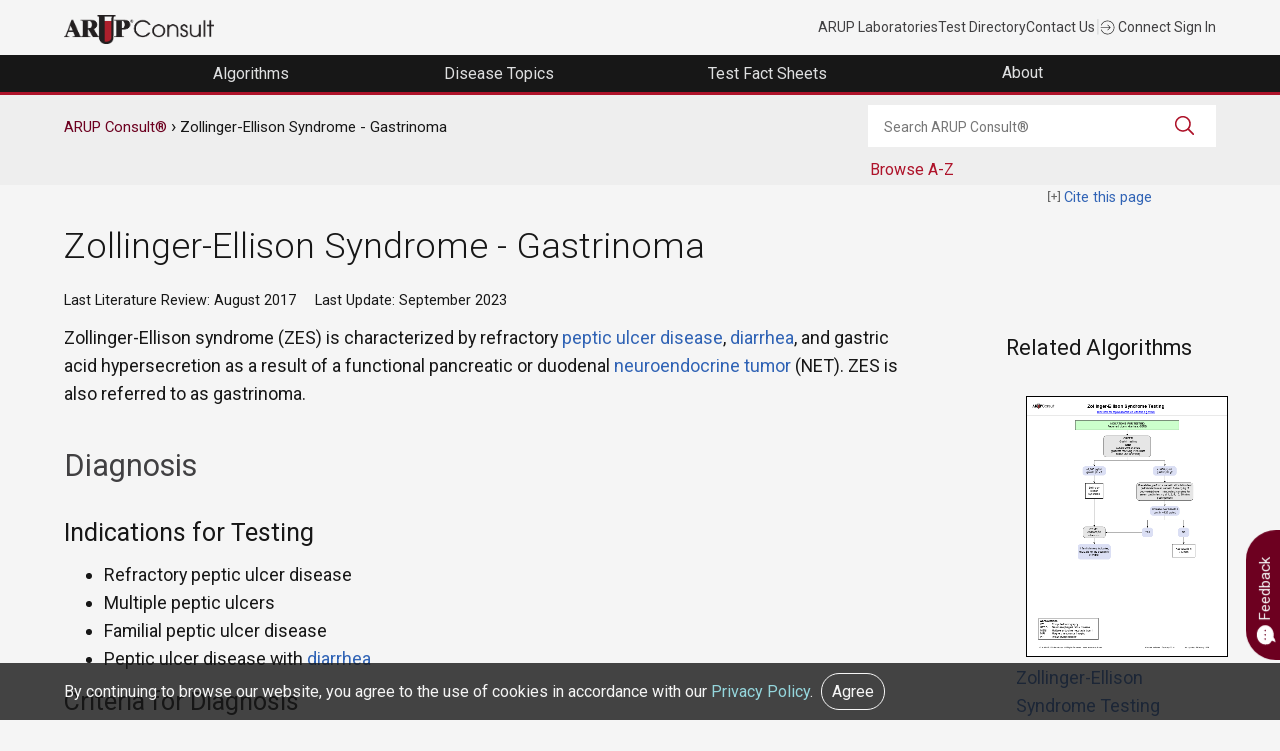

--- FILE ---
content_type: text/html; charset=UTF-8
request_url: https://arupconsult.com/content/zollinger-ellison-syndrome
body_size: 62468
content:
<!DOCTYPE html>
<html lang="en" dir="ltr">
<head>
  <meta charset="utf-8" />
<meta name="description" content="Zollinger-Ellison syndrome (ZES) is characterized by refractory peptic ulcer disease, diarrhea, and gastric acid hypersecretion as a result of a functional pancreatic or duodenal neuroendocrine tumor (NET). ZES is also referred to as gastrinoma." />
<link rel="canonical" href="https://arupconsult.com/content/zollinger-ellison-syndrome" />
<meta name="Generator" content="Drupal 10 (https://www.drupal.org)" />
<meta name="MobileOptimized" content="width" />
<meta name="HandheldFriendly" content="true" />
<meta name="viewport" content="width=device-width, initial-scale=1.0" />
<script type="application/ld+json">{
    "@context": "https://schema.org",
    "@graph": [
        {
            "@type": "MedicalScholarlyArticle",
            "@id": "https://arupconsult.com/node/2866",
            "headline": "Zollinger-Ellison Syndrome - Gastrinoma",
            "name": "Zollinger-Ellison Syndrome - Gastrinoma",
            "description": "Zollinger-Ellison syndrome (ZES) is characterized by refractory peptic ulcer disease, diarrhea, and gastric acid hypersecretion as a result of a functional pancreatic or duodenal neuroendocrine tumor (NET). ZES is also referred to as gastrinoma.",
            "datePublished": "Fri, 11/20/2015 - 14:10",
            "dateModified": "Wed, 09/27/2023 - 16:08"
        },
        {
            "@type": "MedicalOrganization",
            "additionalType": "DiagnosticLab",
            "@id": "https://arupconsult.com",
            "description": "ARUP Consult® is a laboratory test selection support tool with more than 2,000 lab tests categorized into disease-related topics and algorithms.",
            "name": "ARUP Consult",
            "url": "https://arupconsult.com",
            "telephone": "1-801-583-2787",
            "logo": {
                "@type": "ImageObject",
                "representativeOfPage": "False",
                "url": "https://arupconsult.com/themes/arup/consult-logo.png"
            },
            "address": {
                "@type": "PostalAddress",
                "streetAddress": [
                    "500 Chipeta Way Salt Lake City",
                    "UT 84108-1221"
                ]
            }
        }
    ]
}</script>
<link rel="icon" href="/sites/default/files/favicon.ico" type="image/vnd.microsoft.icon" />

    <title>Zollinger-Ellison Syndrome - Gastrinoma | Choose the Right Test</title>
    <link rel="stylesheet" media="all" href="/sites/default/files/css/css_53Hx1fYK2LOQg7dOfqdnxE3RLkhoPpCu9sAuUEmYOSM.css?delta=0&amp;language=en&amp;theme=arup&amp;include=eJx9jVkKAyEQRC9k9EzldLuEdhRbM5nbZ08IgfxUQb0HhT6bi1I95KBjF1azoI0lwXkom6V2dnSVIBZHnL8GypAaTUNH7GhJX-Cz2Lm26SVrYjKNwtugYHTXweXxc8q8qbunLZWmsNnYh9qLe7Zl4cLrsMQDWdSOGuMfrbAq4i-_xQWXVV7h" />
<link rel="stylesheet" media="all" href="/sites/default/files/css/css_3EgL4VhqQ869CReAZepZTSB2clAs--rkxtQqWqYmg6U.css?delta=1&amp;language=en&amp;theme=arup&amp;include=eJx9jVkKAyEQRC9k9EzldLuEdhRbM5nbZ08IgfxUQb0HhT6bi1I95KBjF1azoI0lwXkom6V2dnSVIBZHnL8GypAaTUNH7GhJX-Cz2Lm26SVrYjKNwtugYHTXweXxc8q8qbunLZWmsNnYh9qLe7Zl4cLrsMQDWdSOGuMfrbAq4i-_xQWXVV7h" />

    


<!-- Google tag (gtag.js) -->
<script async src="https://www.googletagmanager.com/gtag/js?id=G-Z8H49DQE4D"></script>
<script>
  window.dataLayer = window.dataLayer || [];
  function gtag(){dataLayer.push(arguments);}
  gtag('js', new Date());

  gtag('config', 'G-Z8H49DQE4D'); //cross domains
  gtag('config', 'G-E7BX1KV4RC');
</script>
        <!-- Google Tag Manager -->
        <script>
          (function(w,d,s,l,i){w[l]=w[l]||[];w[l].push({'gtm.start':
                    new Date().getTime(),event:'gtm.js'});var f=d.getElementsByTagName(s)[0],
                  j=d.createElement(s),dl=l!='dataLayer'?'&l='+l:'';j.async=true;j.src=
                  'https://www.googletagmanager.com/gtm.js?id='+i+dl;f.parentNode.insertBefore(j,f);
          })(window,document,'script','dataLayer','GTM-PKPMCLZ');
        </script>
        <!-- End Google Tag Manager -->
</head>
<body class="arup path-node page-node-type-disease-topic">
<!-- Google Tag Manager (noscript) -->
<noscript><iframe src="https://www.googletagmanager.com/ns.html?id=GTM-PKPMCLZ"
                  height="0" width="0" style="display:none;visibility:hidden"></iframe></noscript>
<!-- End Google Tag Manager (noscript) -->
<a href="#main-content" class="visually-hidden focusable skip-link">
  Skip to main content
</a>
  

    <div class="dialog-off-canvas-main-canvas" data-off-canvas-main-canvas>
    <div role="document" class="page">
		<div id="top">
		  <div class="">
    

<div id="block-universalnavigation" class="block block-block-content block-block-content9ef70059-dd76-409b-913b-516cc82462d2">
  
    
      
            <div class="field field--name-body field--type-text-with-summary field--label-hidden field__item"><div class="container top-nav-container"><div class="top-nav-menu"><div class="header__logo"><div class="header-logo"><a href="/"><img class="padding-top10" src="/themes/arup/consult-logo.png" data-entity-uuid data-entity-type alt="ARUP Consult" width="150" height="29" loading="lazy"></a></div></div><div class="top-nav-list"><ul class="top-nav-menu"><li class="header__item mobile-hide"><a class="top-nav-link" href="https://www.aruplab.com/" target="_blank">ARUP Laboratories</a></li><li class="header__item mobile-hide"><a class="top-nav-link" href="https://ltd.aruplab.com" target="_blank">Test Directory</a></li><li class="header__item mobile-hide"><a class="top-nav-link" href="https://www.aruplab.com/about/contact">Contact Us</a></li><li class="header__item light-gray mobile-hide">|</li><li class="header__item"><a class="top-nav-link" href="https://connect.aruplab.com/"><img src="/themes/arup/images/icons/login.svg" data-entity-uuid data-entity-type alt width="15" height="15" loading="lazy"> Connect Sign In</a></li></ul></div></div></div></div>
      
  </div>
  </div>


	</div>
		
		<div id="navigation">
		<div class="container">
		  <div class="">
    

<div id="block-navigation" class="block block-block-content block-block-content1faa8a83-374a-4163-824c-499d7ce620d1">
  
    
      
            <div class="field field--name-body field--type-text-with-summary field--label-hidden field__item"><div class="menu-header"><ul class="header-megamenu-nav parent-container"><li class="mobile-menu hide-desktop toggle-parent"><div class="mobile-menu-button"><span class="mobile-menu-top">&nbsp;</span><span class="mobile-menu-middle">&nbsp;</span><span class="mobile-menu-bottom">&nbsp;</span></div></li><li class="megamenu-item hide-desktop top-nav-mobile">&nbsp;<ul><li class="menu-link"><a href="https://www.aruplab.com/" target="_blank">ARUP Laboratories</a></li><li class="menu-link"><a href="https://ltd.aruplab.com" target="_blank">Test Directory</a></li><li class="menu-link"><a href="https://www.aruplab.com/about/contact" target="_blank">Contact Us</a></li></ul></li><li class="megamenu-item top-level-menu mega-menu-algorithms mega-menu-first"><a href="/algorithms"><span class="menu-link">Algorithms</span></a></li><li class="megamenu-item top-level-menu mega-menu-topics"><a href="/browse-all-topics"><span class="menu-link">Disease Topics</span></a></li><li class="megamenu-item top-level-menu mega-menu-tfs"><a href="/test-fact-sheets"><span class="menu-link">Test Fact Sheets</span></a></li><li class="megamenu-item top-level-menu mega-menu-about mega-menu-last"><p><span class="menu-no-link" tabindex="0">About&nbsp;</span></p><div class="megamenu-submenu"><div class="dropdown-menu-right"><div class="submenu-content" data-menu-item="level-1"><div class="submenu-content-lt-pnl" style="border-style:none;"><p><a href="/editorial-board"><span class="no-padding block-link">Editorial Board</span></a></p><p><a href="/content/subscribe-updates"><span class="no-padding block-link">Subscribe for Updates</span></a></p><p><a href="/content/editorial-policy"><span class="no-padding block-link">Editorial Policy</span></a></p><p><a href="/content/feedback"><span class="no-padding block-link">Contact Us</span></a></p></div></div></div></div></li></ul></div></div>
      
  </div>
  </div>

		</div>
	</div>
	
		<section id="feature">
		<div class="container">
		  <div class="">
    

<div id="block-printlogo" class="block block-block-content block-block-content8ede2038-0088-42b4-8ca2-b9c40a37ff94">
  
    
      
            <div class="field field--name-body field--type-text-with-summary field--label-hidden field__item"><div class="main-logo"><img alt="ARUP logo" height="51px" src="/themes/arup/images/LogoPrint.png" width="500px" loading="lazy"></div>

<div class="consult-logo"><img alt="ARUP logo" height="59px" src="/themes/arup/images/print-consult.png" width="250px" loading="lazy"></div>
</div>
      
  </div>
  </div>

		</div>
	</section>
		
		
		<header id="header">
	<div class="container">
		  <div class="">
    

<div class="views-exposed-form block block-views block-views-exposed-filter-blockconsult-search-consult-search" data-drupal-selector="views-exposed-form-consult-search-consult-search" id="block-exposedformconsult-searchconsult-search">
  
    
      <form action="/search" method="get" id="views-exposed-form-consult-search-consult-search" accept-charset="UTF-8">
  <div class="js-form-item form-item js-form-type-textfield form-item-search-api-fulltext js-form-item-search-api-fulltext form-no-label">
        <input placeholder="Search ARUP Consult®" data-drupal-selector="edit-search-api-fulltext" type="text" id="edit-search-api-fulltext" name="search_api_fulltext" value="" size="30" maxlength="128" class="form-text" />

        </div>
<div data-drupal-selector="edit-actions" class="form-actions js-form-wrapper form-wrapper" id="edit-actions"><input data-drupal-selector="edit-submit-consult-search" type="submit" id="edit-submit-consult-search" value="Search" class="button js-form-submit form-submit" />
</div>


</form>

  </div>

<div id="block-arup-breadcrumbs" class="block block-system block-system-breadcrumb-block">
  
    
        <nav class="breadcrumb" role="navigation" aria-labelledby="system-breadcrumb">
    <div class="visually-hidden">Breadcrumb</div>
	<ol>
                  <li><a href="/">ARUP Consult®</a></li>
                        <li>Zollinger-Ellison Syndrome - Gastrinoma</li>
          	</ol>
  </nav>

  </div>

<div id="block-browseaz" class="block block-block-content block-block-content233537c8-b342-462f-94af-578ca1409d85">
  
    
      
            <div class="field field--name-body field--type-text-with-summary field--label-hidden field__item"><div class="consult-a-z"><p class="toggle small browse-tests">Browse A-Z</p><div class="toggle-container browse-menu"><a class="letter" href="/alphabetical-view?field_title_value=a">A</a> <a class="letter" href="/alphabetical-view?field_title_value=b">B</a> <a class="letter" href="/alphabetical-view?field_title_value=c">C</a> <a class="letter" href="/alphabetical-view?field_title_value=d">D</a> <a class="letter" href="/alphabetical-view?field_title_value=e">E</a> <a class="letter" href="/alphabetical-view?field_title_value=f">F</a> <a class="letter" href="/alphabetical-view?field_title_value=g">G</a> <a class="letter" href="/alphabetical-view?field_title_value=h">H</a> <a class="letter" href="/alphabetical-view?field_title_value=i">I</a> <a class="letter" href="/alphabetical-view?field_title_value=j">J</a> <a class="letter" href="/alphabetical-view?field_title_value=k">K</a> <a class="letter" href="/alphabetical-view?field_title_value=l">L</a> <a class="letter" href="/alphabetical-view?field_title_value=m">M</a> <a class="letter" href="/alphabetical-view?field_title_value=n">N</a> <a class="letter" href="/alphabetical-view?field_title_value=o">O</a> <a class="letter" href="/alphabetical-view?field_title_value=p">P</a> <a class="letter" href="/alphabetical-view?field_title_value=q">Q</a> <a class="letter" href="/alphabetical-view?field_title_value=r">R</a> <a class="letter" href="/alphabetical-view?field_title_value=s">S</a> <a class="letter" href="/alphabetical-view?field_title_value=t">T</a> <a class="letter" href="/alphabetical-view?field_title_value=u">U</a> <a class="letter" href="/alphabetical-view?field_title_value=v">V</a> <a class="letter" href="/alphabetical-view?field_title_value=w">W</a> <a class="letter" href="/alphabetical-view?field_title_value=x">X</a> <a class="letter" href="/alphabetical-view?field_title_value=y">Y</a> <a class="letter" href="/alphabetical-view?field_title_value=z">Z</a></div></div></div>
      
  </div><div data-drupal-messages-fallback class="hidden"></div>

  </div>

	</div>
	</header>
	
	<main role="main" id="main">
		<div class="container">
		  <div class="">
    

<div class="views-element-container block block-views block-views-blockcitations-block-citations" id="block-views-block-citations-block-citations">
  
    
      <div><div class="js-view-dom-id-3da3a0bd8917f0a6cb9ca1aa476d6a43b4efd11c6335018b449ecdff2e8ac2e3">
  
  
  

  
  
  

      <div class="views-row"><span class="views-field views-field-view-node"><span class="field-content"><div class="modal-wrapper cite-this-page">
    <a class="modal-toggle xsmall"><img alt="Citation symbol" src="https://arupconsult.com/sites/default/files/images/cite.png" width="12px" height="12px" /> Cite this page</a>

    <div class="modal">

        <div class="modal-overlay modal-toggle">&nbsp;</div>

        <div class="modal-container">
            <div class="modal-header"><a class="modal-close modal-toggle"><img alt="x" class="xsmall" src="/themes/arup/images/icons/symbol-x.svg" /></a>
<h3>Cite this page</h3>
            </div>
            <div class="modal-content">

              <p><a href="/content/zollinger-ellison-syndrome" hreflang="und">Zollinger-Ellison Syndrome - Gastrinoma</a>. ARUP Consult<sup>&reg;</sup>. Retrieved December 19, 2025, https://arupconsult.com/content/zollinger-ellison-syndrome</p>

                <div class="right-align"><a class="button modal-toggle">Close</a></div>
            </div>
        </div>
    </div>
</div></span></span></div>

    

  
  

  
  
</div>
</div>

  </div>

<div id="block-webform" class="block block-webform block-webform-block">
  
    
  
    <div class="feedback-modal">
      <p><a class="modal-toggle feedback-link"><img alt="arrow-down" width="20px" height="20px" class="small white" src="/themes/arup/images/chat-dots-filled.svg" /> Feedback</a></p>

      <div class="modal">
        <div class="modal-overlay modal-toggle">&nbsp;</div>

        <div class="modal-container">
          <div class="modal-header"><button class="modal-close modal-toggle"><img alt="x" width="40px" height="40px" class="xsmall" src="/themes/arup/images/icons/symbol-x.svg" /></button>

            <h3>Feedback</h3>
          </div>

          <div class="modal-content">
            <form class="webform-submission-form webform-submission-add-form webform-submission-feedback-form webform-submission-feedback-add-form webform-submission-feedback-node-2866-form webform-submission-feedback-node-2866-add-form js-webform-details-toggle webform-details-toggle" data-drupal-selector="webform-submission-feedback-node-2866-add-form" action="/content/zollinger-ellison-syndrome" method="post" id="webform-submission-feedback-node-2866-add-form" accept-charset="UTF-8">
  
  <div class="js-form-item form-item js-form-type-textfield form-item-topic-name js-form-item-topic-name">
      <label for="edit-topic-name">Topic Name</label>
        <input data-drupal-selector="edit-topic-name" type="text" id="edit-topic-name" name="topic_name" value="Zollinger-Ellison Syndrome - Gastrinoma" size="45" maxlength="255" placeholder="Zollinger-Ellison Syndrome - Gastrinoma" class="form-text" />

        </div>
<div class="js-form-item form-item js-form-type-textarea form-item-message js-form-item-message">
      <label for="edit-message" class="js-form-required form-required">Message</label>
          <div class="description">
      <div id="edit-message--description" class="webform-element-description"><p>If ARUP Consult does not answer your test selection and interpretation questions, or if you would like to suggest ways to improve content or usability, please send a message to the Consult editorial staff.</p><p><strong>Please do not include any patient-specific or personal health information (PHI) in your message.</strong></p></div>

    </div>
    <div>
  <textarea data-drupal-selector="edit-message" aria-describedby="edit-message--description" id="edit-message" name="message" rows="5" cols="60" class="form-textarea required" required="required" aria-required="true"></textarea>
</div>

        </div>
<div class="js-form-item form-item js-form-type-email form-item-email-address js-form-item-email-address">
      <label for="edit-email-address">Email Address</label>
        <input data-drupal-selector="edit-email-address" aria-describedby="edit-email-address--description" type="email" id="edit-email-address" name="email_address" value="" size="45" maxlength="254" class="form-email" />

            <div class="description">
      <div id="edit-email-address--description" class="webform-element-description">An email address is not required, but providing one allows the ARUP Consult editorial staff&nbsp;to respond directly. ARUP will only use your email address to respond to your feedback. See the <a href="https://arupconsult.com/content/disclaimer">ARUP privacy policy</a> for more information regarding email use.</div>

    </div>
  </div>


                    <fieldset  data-drupal-selector="edit-captcha" class="captcha captcha-type-challenge--image">
          <legend class="captcha__title js-form-required form-required">
            CAPTCHA
          </legend>
                  <div class="captcha__element">
            <input data-drupal-selector="edit-captcha-sid" type="hidden" name="captcha_sid" value="43580049" />
<input data-drupal-selector="edit-captcha-token" type="hidden" name="captcha_token" value="OF1FXaRoNZFpBg6CZupSAecluw7lZDjBM57q7Vo05CY" />
<div class="captcha__image-wrapper js-form-wrapper form-wrapper" data-drupal-selector="edit-captcha-image-wrapper" id="edit-captcha-image-wrapper"><img data-drupal-selector="edit-captcha-image" src="/image-captcha-generate/43580049/1766149442" width="172" height="48" alt="Image CAPTCHA" title="Image CAPTCHA" loading="lazy" />
</div>
<div class="js-form-item form-item js-form-type-textfield form-item-captcha-response js-form-item-captcha-response">
      <label for="edit-captcha-response" class="js-form-required form-required">What code is in the image?</label>
        <input autocomplete="off" data-drupal-selector="edit-captcha-response" aria-describedby="edit-captcha-response--description" type="text" id="edit-captcha-response" name="captcha_response" value="" size="15" maxlength="128" class="form-text required" required="required" aria-required="true" />

            <div id="edit-captcha-response--description" class="description">
      Enter the characters shown in the image.
    </div>
  </div>

          </div>
                      <div class="captcha__description description">This question is for testing whether or not you are a human visitor and to prevent automated spam submissions.</div>
                          </fieldset>
            <input data-drupal-selector="edit-honeypot-time" type="hidden" name="honeypot_time" value="QpC8xnkIWBsa7_1P23XHUyH9j_7u_NmW9auxpNTUle4" />
<input autocomplete="off" data-drupal-selector="form-knbgulqtjjgdfcxubhb2fk3ekhztzujsmzkvvv06zfs" type="hidden" name="form_build_id" value="form-knBGUlQTJJgdFCXUbhb2fK3eKhzTZuJSmZKvvV06zFs" />
<input data-drupal-selector="edit-webform-submission-feedback-node-2866-add-form" type="hidden" name="form_id" value="webform_submission_feedback_node_2866_add_form" />
<div data-drupal-selector="edit-actions" class="form-actions js-form-wrapper form-wrapper" id="edit-actions"><input class="webform-button--submit button button--primary js-form-submit form-submit" data-drupal-selector="edit-submit" type="submit" id="edit-submit" name="op" value="Submit" />

</div>
<div class="email_address_-textfield js-form-wrapper form-wrapper" style="display: none !important;"><div class="js-form-item form-item js-form-type-textfield form-item-email-address- js-form-item-email-address-">
      <label for="edit-email-address-">Leave this field blank</label>
        <input autocomplete="off" data-drupal-selector="edit-email-address-" type="text" id="edit-email-address-" name="email_address_" value="" size="20" maxlength="128" class="form-text" />

        </div>
</div>


  
</form>


          </div>
        </div>
      </div>
    </div>
  </div>


<div id="block-arup-page-title" class="block block-core block-page-title-block">
  
    
      
  <h1>
<span>Zollinger-Ellison Syndrome - Gastrinoma</span>
</h1>


  </div>

<div class="views-element-container block block-views block-views-blockdisease-topic-dates-block-1" id="block-views-block-disease-topic-dates-block-1">
  
    
      <div><div class="js-view-dom-id-fbff7704437c9f78d02032312d62b333fb5c5b63e2b6afe5792b85c6a737b8ea">
  
  
  

  
  
  

      <div class="views-row"><span class="views-field views-field-field-revision-date"><span class="views-label views-label-field-revision-date">Last Literature Review: </span><span class="field-content">August 2017</span></span>   <span class="views-field views-field-changed"><span class="views-label views-label-changed">Last Update: </span><span class="field-content"><time datetime="2023-09-27T16:08:51-06:00">September 2023</time>
</span></span></div>

    

  
  

  
  
</div>
</div>

  </div>

<div id="block-arup-content" class="block block-system block-system-main-block">
  
    
      <article id="node-2866" class="" data-history-node-id="2866">
  
    

  
  
<div  id="clinical-overview-wrapper" class="clinical-overview-wrapper">
    
<div  class="clinical-overview clinical-overview-column co-col-left">
    
<div  id="related-algorithms" class="related-algorithms">
  <h4>Related Algorithms</h4>
    
      <div class="field field--name-field-algorithms field--type-entity-reference field--label-hidden field__items">
              <div class="field__item"><article id="node-3093" class="" data-history-node-id="3093">


  
  <a href="/algorithm/zollinger-ellison-syndrome-testing-algorithm" rel="bookmark"> 
            <div class="field field--name-field-pdf field--type-file field--label-hidden field__item"><canvas class="pdf-thumbnail pdf-canvas" id="pdf-thumbnail-0" file="https://arupconsult.com/sites/default/files/Zollinger-Ellison%20Syndrome%20Testing%20algorithm.pdf" scale="1" style="width:200px;height:;"></canvas>
</div>
       </a>

  
  
  

  
      <p><a href="/algorithm/zollinger-ellison-syndrome-testing-algorithm" rel="bookmark">
<span>Zollinger-Ellison Syndrome Testing Algorithm</span>
</a></p>
    
</article></div>
          </div>
  
  </div>
<div  id="right-col" class="right-col clinical-overview-column co-col-right">
    
<div  id="medical-experts" class="medical-experts">
  <h4>Medical Experts</h4>
    
      <div class="field field--name-field-experts field--type-entity-reference-revisions field--label-hidden field__items">
              <div class="field__item">  <div class="paragraph paragraph--type--experts paragraph--view-mode--preview">
          
      <div class="field field--name-field-expert-type field--type-list-string field--label-hidden field__items">
              <div class="field__item">Contributor</div>
          </div>
  
            <div class="field field--name-field-experts field--type-entity-reference field--label-hidden field__item"><article id="node-11395" class="" data-history-node-id="11395">
  
      <h4><a href="/expert/smy" rel="bookmark">
<span>Smy</span>
</a></h4>
    

  
  
<div  class="medical-experts expert-display">
    
            <div class="field field--name-field-no-photo-alternative field--type-text-long field--label-hidden field__item"><div class="avatar" data-text="LS">
<p>&nbsp;</p>
</div>
</div>
      
<div  class="expert-text">
    
<div  class="bio-name">
    
            <div class="field field--name-field-full-name field--type-text field--label-hidden field__item">Laura Smy, PhD, MLT (Canada)</div>
      
  </div>
<div  class="bio-title">
    
      <div class="field field--name-field-title field--type-text field--label-hidden field__items">
              <div class="field__item">Former Clinical Chemistry Fellow, University of Utah, Department of Pathology, School of Medicine</div>
          </div>
  
  </div>
  </div>
  </div>

  
  
  
</article></div>
      
      </div>
</div>
              <div class="field__item">  <div class="paragraph paragraph--type--experts paragraph--view-mode--preview">
          
      <div class="field field--name-field-expert-type field--type-list-string field--label-hidden field__items">
              <div class="field__item">Contributor</div>
          </div>
  
            <div class="field field--name-field-experts field--type-entity-reference field--label-hidden field__item"><article id="node-11413" class="" data-history-node-id="11413">
  
      <h4><a href="/expert/straseski" rel="bookmark">
<span>Straseski</span>
</a></h4>
    

  
  
<div  class="medical-experts expert-display">
    
<div  class="image-cropper">
    
            <div class="field field--name-field-expert-photo field--type-image field--label-hidden field__item">  <img loading="lazy" src="/sites/default/files/Straseski.jpg" width="150" height="225" alt="Joely A. Straseski, PhD, MS, MT(ASCP), DABCC, FAACC" title="Joely A. Straseski, PhD, MS, MT(ASCP), DABCC, FAACC" />

</div>
      
  </div>
<div  class="expert-text">
    
<div  class="bio-name">
    
            <div class="field field--name-field-full-name field--type-text field--label-hidden field__item"><a href="https://www.aruplab.com/experts/straseski">Joely A. Straseski, PhD, MS, MT(ASCP), DABCC, FAACC</a></div>
      
  </div>
<div  class="bio-title">
    
      <div class="field field--name-field-title field--type-text field--label-hidden field__items">
              <div class="field__item">Professor of Pathology (Clinical), University of Utah</div>
              <div class="field__item">Head of Clinical Operations for Clinical Chemistry, Toxicology, and Biochemical Genetics; Medical Director, Endocrinology; Co-Director, Automated Core Laboratory, ARUP Laboratories</div>
          </div>
  
  </div>
  </div>
  </div>

  
  
  
</article></div>
      
      </div>
</div>
          </div>
  
  </div>
  </div>
            <div class="field field--name-body field--type-text-with-summary field--label-hidden field__item"><p>Zollinger-Ellison&nbsp;syndrome (ZES) is characterized by refractory&nbsp;<a href="/content/helicobacter-pylori">peptic ulcer disease</a>, <a href="/content/diarrhea">diarrhea</a>, and gastric acid hypersecretion as a result of a functional pancreatic or duodenal&nbsp;<a href="/content/pancreatic-neuroendocrine-tumors">neuroendocrine tumor</a>&nbsp;(NET). ZES is also referred to as&nbsp;gastrinoma.</p>
</div>
      
<div  id="clinical-main-content" class="clinical-main-content">
    
            <div class="field field--name-field-clinical-overview field--type-text-long field--label-hidden field__item"><h2>Diagnosis</h2>

<h3>Indications for Testing</h3>

<ul>
	<li>Refractory peptic ulcer disease</li>
	<li>Multiple peptic ulcers</li>
	<li>Familial peptic ulcer disease</li>
	<li>Peptic ulcer disease with <a href="/content/diarrhea">diarrhea</a></li>
</ul>

<h3>Criteria for Diagnosis</h3>

<ul>
	<li>National Comprehensive Cancer Network (NCCN), 2017
	<ul>
		<li>Elevated fasting serum gastrin (FSG) &gt;10x upper limit of normal, and</li>
		<li>Gastric pH &lt;2</li>
	</ul>
	</li>
</ul>

<h3>Laboratory Testing</h3>

<ul>
	<li>Gastrin testing – patient should be off antacids and proton pump inhibitors 10 days to 2 weeks (may substitute H<sub>2</sub> blockers until 48 hours before testing)

	<ul>
		<li>FSG
		<ul>
			<li>&gt;10x upper limit of normal or &gt;1000 pg/mL suggestive of gastrinoma</li>
		</ul>
		</li>
		<li>Stimulated gastrin testing (secretin, calcium) – value of provocative tests alone is limited (Oberg, 2017)
		<ul>
			<li>
			<div>Secretin stimulation test – especially recommended for indeterminate FSG findings (200-1000 pg/mL)
			<ul>
				<li>Identify increase in serum gastrin after secretin administration</li>
				<li>Positive secretin stimulation test (increase in serum gastrin by ≥120 pg/mL) confirms the need to search for presence of gastrinoma</li>
				<li>≥90% sensitive and specific</li>
				<li>Normal cells are inhibited by secretin – gastrinoma cells secrete gastrin in response to secretin</li>
				<li>Not recommended for patients with <a href="/content/pancreatitis-acute">acute pancreatitis</a></li>
				<li>Avoid external effects on gastrin release – must fast for 12 hours before beginning the study</li>
				<li>Testing protocol
				<ul>
					<li>Collect serum gastrin samples – 15 minutes and 1 minute before secretin administration</li>
					<li>Administer human secretin 0.4 mcg/kg of body weight intravenously over a 1 minute time period</li>
					<li>Collect serum samples at 1, 2, 5, 10, and 30 minutes postinjection</li>
					<li>Peak should occur at 10 minutes</li>
				</ul>
				</li>
			</ul>
			</div>
			</li>
			<li>Calcium stimulation testing – may be helpful for patients with a negative secretin test result</li>
		</ul>
		</li>
	</ul>
	</li>
	<li>Gastric acid analysis (not available at ARUP Laboratories)
	<ul>
		<li>Evaluate stomach acid pH</li>
		<li>Evaluate basal acid output (BAO)/secretion&nbsp;(National Cancer Institute [NCI], 2015; Oberg, 2017)
		<ul>
			<li>≥10-15 mEq (mmol/L)/hr (or &gt;5 mEq (mmol/L)/hr after acid-reducing surgery</li>
			<li>Overnight acid output – ≥100 mmol</li>
			<li>Ratio of BAO to maximum acid output (MAO) – ≥0.6</li>
		</ul>
		</li>
	</ul>
	</li>
	<li>Human chorionic gonadotropin (HCG) levels – may be elevated in gastrinoma patients</li>
	<li>General tumor markers – suggestive of pancreatic tumor (Oberg, 2017)
	<ul>
		<li>Chromogranin A – limited in diagnosis; typically indicated for follow-up (see <a href="#monitoring">Monitoring</a>)
		<ul>
			<li>May be clinically informative but not recommended for diagnosis (Oberg, 2017; Strosberg, 2017)</li>
			<li>Sensitivity – 60-90% in metastatic disease; 50% in early disease</li>
		</ul>
		</li>
	</ul>
	</li>
	<li>Genetic testing
	<ul>
		<li>Counseling and testing is recommended when <a href="/content/multiple-endocrine-neoplasias">multiple endocrine neoplasia</a> type 1 (MEN1) is suspected or clinically diagnosed (NCCN, 2017)</li>
	</ul>
	</li>
</ul>

<h3>Histology</h3>

<ul>
	<li>Definitive diagnosis requires biopsy and pathologist examination
	<ul>
		<li>Useful immunohistochemical stains may include chromogranin A, synaptophysin, and Ki-67 (Mib-1)</li>
		<li>For detailed descriptions, including recommended tests, refer to ARUP’s <a href="https://www.aruplab.com/files/resources/branding/Brochure_services_IHC_stains.pdf">Immunohistochemistry Stain Offerings</a></li>
	</ul>
	</li>
</ul>

<h3>Imaging Studies</h3>

<ul>
	<li>Computed tomography (CT) scan/endoscopic ultrasound/magnetic resonance imaging (MRI)
	<ul>
		<li>Identify tumor location and confirm diagnosis</li>
		<li>Endoscopic ultrasound – 67% sensitivity</li>
	</ul>
	</li>
	<li>Somatostatin-receptor scintigraphy – ~85% sensitivity</li>
</ul>

<h3>Differential Diagnosis</h3>

<ul>
	<li>Gastroesophageal reflux disease</li>
	<li>MEN1 (Wermer syndrome)</li>
	<li>Peptic ulcer disease</li>
	<li><a href="/content/helicobacter-pylori"><em>Helicobacter pylori</em></a> infection</li>
	<li>Gastric outlet obstruction</li>
	<li><a href="/content/megaloblastic-anemia">Pernicious anemia</a></li>
	<li>Short bowel syndrome</li>
	<li>Achlorhydria</li>
	<li>Pancreatic cancer</li>
	<li>Malabsorption syndromes</li>
	<li><a href="/content/renal-function-markers">Renal failure</a></li>
	<li>Use of proton pump inhibitors or antacids</li>
</ul>

<h2 id="monitoring">Monitoring</h2>

<ul>
	<li>Secretin test may be repeated for follow-up after surgery</li>
	<li>General tumor markers – may be suggested for surveillance after resection (Oberg, 2017)
	<ul>
		<li>Chromogranin A – indicated for follow-up</li>
		<li>Pancreatic polypeptide – serum test used in management of patients</li>
		<li>Alpha (α)&nbsp;subunit pituitary glycoprotein hormones – serum test used in management of patients</li>
	</ul>
	</li>
</ul>

<h2>Background</h2>

<h3>Epidemiology</h3>

<ul>
	<li>Incidence – ~1/million; gastrinoma and somatostatinomas together account for ~10% of functional pancreatic neuroendocrine&nbsp;tumors (PNET) (National Comprehensive Cancer&nbsp;Network [NCCN], 2017)</li>
	<li>Age – diagnosis in 30s-50s</li>
	<li>Sex – M≥F (slight)</li>
	<li>Occurrence – second most common PNET</li>
</ul>

<h3>Inheritance</h3>

<ul>
	<li>20-30% are genetic&nbsp;and associated with syndromes – usually <a href="/content/multiple-endocrine-neoplasias">multiple endocrine neoplasia</a> type 1 (MEN1)</li>
	<li>MEN1&nbsp;(Wermer syndrome)&nbsp;– heritable disorder with increased risk for neuroendocrine&nbsp;tumors (NETs)
	<ul>
		<li>Parathyroid gland hyperplasia or tumor, endocrine tumors of the pancreas or duodenum, and endocrine tumors of the pituitary gland</li>
		<li>Autosomal dominant</li>
	</ul>
	</li>
</ul>

<h3>Pathophysiology</h3>

<ul>
	<li>NET&nbsp;that secretes gastrin</li>
	<li>Gastrin stimulates parietal gastric cells to increase in number</li>
	<li>Increased number of parietal cells increases basal and maximal acid secretion</li>
	<li>Increased acid secretion leads to ulcers and diarrhea</li>
	<li>Most tumors (&gt;80%) occur in the duodenum and in the head of the pancreas</li>
	<li>Multiple tumors are frequently present</li>
	<li>Large percent&nbsp;are malignant and metastasize</li>
</ul>

<h3>Clinical Presentation</h3>

<ul>
	<li>Diagnosis is delayed an average of 4-6 years after symptom onset</li>
	<li>Abdominal pain with recurrent peptic ulcer disease
	<ul>
		<li>Multiple ulcers common</li>
		<li>Ulcers are refractory to therapy</li>
	</ul>
	</li>
	<li>Gastroesophageal reflux disease, possibly esophageal stenosis or Barrett mucosa</li>
	<li><a href="/content/diarrhea">Diarrhea</a>/<a href="/content/malabsorption">steatorrhea</a> – caused by acid secretion that inactivates pancreatic lipase and bile salts</li>
	<li><a href="/content/hypercalcemia">Hypercalcemia</a> – if associated with MEN1</li>
	<li>Metastatic disease – often <a href="/content/hepatocellular-carcinoma">hepatic</a>; most common presentation</li>
	<li>25% of affected patients present without peptic ulcer disease and have secretory diarrhea as the primary manifestation</li>
</ul>
</div>
      
<div  id="arup-lab-tests" class="disease-topic-lab-tests">
  <h2>ARUP Laboratory Tests</h2>
    
      <div class="field field--name-field-arup-lab-tests field--type-entity-reference-revisions field--label-hidden field__items">
              <div class="field__item">  <div class="paragraph paragraph--type--arup-tests-disease-topics paragraph--view-mode--preview">
          
            <div class="field field--name-field-test-id-topics field--type-entity-reference field--label-hidden field__item"><article id="node-17684" class="" data-history-node-id="17684">
  
      <div class="lab-test-display-number"><a href="/test-reference/0070075" rel="bookmark">
<span>0070075 </span>
</a></div>
    

  
  
            <div class="field field--name-field-test-name field--type-text field--label-hidden field__item"><a href="https://ltd.aruplab.com/Tests/Pub/0070075">Gastrin 0070075 </a></div>
      
  <div class="field field--name-field-methodology field--type-text-long field--label-inline">
    <div class="field__label">Method</div>
              <div class="field__item"><p>Quantitative Chemiluminescent Immunoassay</p>
</div>
          </div>


  
  
  
</article></div>
      
      </div>
</div>
              <div class="field__item">  <div class="paragraph paragraph--type--arup-tests-disease-topics paragraph--view-mode--preview">
          
            <div class="field field--name-field-test-id-topics field--type-entity-reference field--label-hidden field__item"><article id="node-18605" class="" data-history-node-id="18605">
  
      <div class="lab-test-display-number"><a href="/test-reference/2003896" rel="bookmark">
<span>2003896 </span>
</a></div>
    

  
  
            <div class="field field--name-field-test-name field--type-text field--label-hidden field__item"><a href="https://ltd.aruplab.com/Tests/Pub/2003896">Gastrin by Immunohistochemistry 2003896 </a></div>
      
  <div class="field field--name-field-methodology field--type-text-long field--label-inline">
    <div class="field__label">Method</div>
              <div class="field__item"><p>Immunohistochemistry</p>
</div>
          </div>


  
  
  
</article></div>
      
      </div>
</div>
              <div class="field__item">  <div class="paragraph paragraph--type--arup-tests-disease-topics paragraph--view-mode--preview">
          
            <div class="field field--name-field-test-id-topics field--type-entity-reference field--label-hidden field__item"><article id="node-18591" class="" data-history-node-id="18591">
  
      <div class="lab-test-display-number"><a href="/test-reference/2003830" rel="bookmark">
<span>2003830 </span>
</a></div>
    

  
  
            <div class="field field--name-field-test-name field--type-text field--label-hidden field__item"><a href="https://ltd.aruplab.com/Tests/Pub/2003830">Chromogranin A by Immunohistochemistry 2003830 </a></div>
      
  <div class="field field--name-field-methodology field--type-text-long field--label-inline">
    <div class="field__label">Method</div>
              <div class="field__item"><p>Immunohistochemistry</p>
</div>
          </div>


  
  
  
</article></div>
      
      </div>
</div>
              <div class="field__item">  <div class="paragraph paragraph--type--arup-tests-disease-topics paragraph--view-mode--preview">
          
            <div class="field field--name-field-test-id-topics field--type-entity-reference field--label-hidden field__item"><article id="node-18654" class="" data-history-node-id="18654">
  
      <div class="lab-test-display-number"><a href="/test-reference/2004139" rel="bookmark">
<span>2004139 </span>
</a></div>
    

  
  
            <div class="field field--name-field-test-name field--type-text field--label-hidden field__item"><a href="https://ltd.aruplab.com/Tests/Pub/2004139">Synaptophysin by Immunohistochemistry 2004139 </a></div>
      
  <div class="field field--name-field-methodology field--type-text-long field--label-inline">
    <div class="field__label">Method</div>
              <div class="field__item"><p>Immunohistochemistry</p>
</div>
          </div>


  
  
  
</article></div>
      
      </div>
</div>
              <div class="field__item">  <div class="paragraph paragraph--type--arup-tests-disease-topics paragraph--view-mode--preview">
          
            <div class="field field--name-field-test-id-topics field--type-entity-reference field--label-hidden field__item"><article id="node-18902" class="" data-history-node-id="18902">
  
      <div class="lab-test-display-number"><a href="/test-reference/2007182" rel="bookmark">
<span>2007182 </span>
</a></div>
    

  
  
            <div class="field field--name-field-test-name field--type-text field--label-hidden field__item"><a href="https://ltd.aruplab.com/Tests/Pub/2007182">Ki-67 with Interpretation by Immunohistochemistry 2007182 </a></div>
      
  <div class="field field--name-field-methodology field--type-text-long field--label-inline">
    <div class="field__label">Method</div>
              <div class="field__item"><p>Immunohistochemistry</p>
</div>
          </div>


  
  
  
</article></div>
      
      </div>
</div>
              <div class="field__item">  <div class="paragraph paragraph--type--subhead paragraph--view-mode--preview">
          
            <div class="field field--name-field-header field--type-string field--label-hidden field__item">Related Tests</div>
      
      </div>
</div>
              <div class="field__item">  <div class="paragraph paragraph--type--arup-tests-disease-topics paragraph--view-mode--preview">
          
            <div class="field field--name-field-test-id-topics field--type-entity-reference field--label-hidden field__item"><article id="node-20502" class="" data-history-node-id="20502">
  
      <div class="lab-test-display-number"><a href="/test-reference/3002867" rel="bookmark">
<span>3002867 </span>
</a></div>
    

  
  
            <div class="field field--name-field-test-name field--type-text field--label-hidden field__item"><a href="https://ltd.aruplab.com/Tests/Pub/3002867">Chromogranin A, Serum 3002867 </a></div>
      
  <div class="field field--name-field-methodology field--type-text-long field--label-inline">
    <div class="field__label">Method</div>
              <div class="field__item"><p>Immunofluorescence</p>
</div>
          </div>


  
  
  
</article></div>
      
      </div>
</div>
              <div class="field__item">  <div class="paragraph paragraph--type--arup-tests-disease-topics paragraph--view-mode--preview">
          
            <div class="field field--name-field-test-id-topics field--type-entity-reference field--label-hidden field__item"><article id="node-21618" class="" data-history-node-id="21618">
  
      <div class="lab-test-display-number"><a href="/test-reference/3004437" rel="bookmark">
<span>3004437 </span>
</a></div>
    

  
  
            <div class="field field--name-field-test-name field--type-text field--label-hidden field__item"><a href="https://ltd.aruplab.com/Tests/Pub/3004437">Multiple Endocrine Neoplasia Type 1 (MEN1) Sequencing and Deletion/Duplication 3004437 </a></div>
      
  <div class="field field--name-field-methodology field--type-text-long field--label-inline">
    <div class="field__label">Method</div>
              <div class="field__item"><p>Massively Parallel Sequencing</p>
</div>
          </div>


  
  
  
</article></div>
      
      </div>
</div>
          </div>
  
  </div>
  </div>
<div  class="references all-references">
  <h2>References</h2>
    
  <div class="field field--name-field-general-references field--type-entity-reference field--label-above">
    <div class="field__label">Additional Resources</div>
          <div class="field__items">
              <div class="field__item"><article id="node-4327" class="" data-history-node-id="4327">
  <li class="consult-references" id="4327">

  
      <h4><a href="/reference/17985088" rel="bookmark">
<span>17985088</span>
</a></h4>
    


  
<div  class="biblio-citation">
    
            <div class="field field--name-body field--type-text-with-summary field--label-hidden field__item"><p>Arnold R. <a href="https://www.ncbi.nlm.nih.gov/pubmed/17985088" target="_blank">Diagnosis and differential diagnosis of hypergastrinemia</a>. <em>Wien Klin Wochenschr</em>. 2007;119(19-20):564-569.</p>
</div>
      
  </div>

  
  

  </li>

</article></div>
          <div class="field__item"><article id="node-9012" class="" data-history-node-id="9012">
  <li class="consult-references" id="9012">

  
      <h4><a href="/reference/21226566" rel="bookmark">
<span>21226566</span>
</a></h4>
    


  
<div  class="biblio-citation">
    
            <div class="field field--name-body field--type-text-with-summary field--label-hidden field__item"><p>Batcher E, Madaj P, Gianoukakis AG. <a href="https://www.ncbi.nlm.nih.gov/pubmed/21226566" target="_blank">Pancreatic neuroendocrine tumors</a>. <em>Endocr Res</em>. 2011;36(1):35-43.</p>
</div>
      
  </div>

  
  

  </li>

</article></div>
          <div class="field__item"><article id="node-9010" class="" data-history-node-id="9010">
  <li class="consult-references" id="9010">

  
      <h4><a href="/reference/24319020" rel="bookmark">
<span>24319020</span>
</a></h4>
    


  
<div  class="biblio-citation">
    
            <div class="field field--name-body field--type-text-with-summary field--label-hidden field__item"><p>Epelboym I, Mazeh H. <a href="https://www.ncbi.nlm.nih.gov/pubmed/24319020" target="_blank">Zollinger-Ellison syndrome: classical considerations and current controversies</a>. <em>Oncologist</em>. 2014;19(1):44-50.</p>
</div>
      
  </div>

  
  

  </li>

</article></div>
          <div class="field__item"><article id="node-9013" class="" data-history-node-id="9013">
  <li class="consult-references" id="9013">

  
      <h4><a href="/reference/19904212" rel="bookmark">
<span>19904212</span>
</a></h4>
    


  
<div  class="biblio-citation">
    
            <div class="field field--name-body field--type-text-with-summary field--label-hidden field__item"><p>Falchetti A, Marini F, Luzi E, et al.&nbsp;<a href="https://www.ncbi.nlm.nih.gov/pubmed/19904212" target="_blank">Multiple endocrine neoplasia type 1 (MEN1): not only inherited endocrine tumors</a>. <em>Genet Med</em>. 2009;11(12):825-835.</p>
</div>
      
  </div>

  
  

  </li>

</article></div>
          <div class="field__item"><article id="node-8310" class="" data-history-node-id="8310">
  <li class="consult-references" id="8310">

  
      <h4><a href="/reference/26742109" rel="bookmark">
<span>26742109</span>
</a></h4>
    


  
<div  class="biblio-citation">
    
            <div class="field field--name-body field--type-text-with-summary field--label-hidden field__item"><p>Falconi M, Eriksson B, Kaltsas G, et al.&nbsp;<a href="https://www.ncbi.nlm.nih.gov/pubmed/26742109" target="_blank">ENETS Consensus Guidelines Update for the management of patients with functional pancreatic neuroendocrine tumors and non-functional pancreatic neuroendocrine tumors. </a><em>Neuroendocrinology</em>. 2016;103(2):153-171.</p>
</div>
      
  </div>

  
  

  </li>

</article></div>
          <div class="field__item"><article id="node-8118" class="" data-history-node-id="8118">
  <li class="consult-references" id="8118">

  
      <h4><a href="/reference/26731334" rel="bookmark">
<span>26731334</span>
</a></h4>
    


  
<div  class="biblio-citation">
    
            <div class="field field--name-body field--type-text-with-summary field--label-hidden field__item"><p>Garcia-Carbonero R, Sorbye H, Baudin E, et al.&nbsp;<a href="https://www.ncbi.nlm.nih.gov/pubmed/26731334" target="_blank">ENETS Consensus Guidelines for high-grade gastroenteropancreatic neuroendocrine tumors and neuroendocrine carcinomas</a>. <em>Neuroendocrinology</em>. 2016;103(2):186-194.</p>
</div>
      
  </div>

  
  

  </li>

</article></div>
          <div class="field__item"><article id="node-8309" class="" data-history-node-id="8309">
  <li class="consult-references" id="8309">

  
      <h4><a href="/reference/20664472" rel="bookmark">
<span>20664472</span>
</a></h4>
    


  
<div  class="biblio-citation">
    
            <div class="field field--name-body field--type-text-with-summary field--label-hidden field__item"><p>Kulke MH, Anthony LB, Bushnell DL, et al.&nbsp;<a href="https://www.ncbi.nlm.nih.gov/pubmed/20664472" target="_blank">NANETS treatment guidelines: well-differentiated neuroendocrine tumors of the stomach and pancreas</a>. <em>Pancreas</em>. 2010;39(6):735-752.</p>
</div>
      
  </div>

  
  

  </li>

</article></div>
          <div class="field__item"><article id="node-6541" class="" data-history-node-id="6541">
  <li class="consult-references" id="6541">

  
      <h4><a href="/reference/22261919" rel="bookmark">
<span>22261919</span>
</a></h4>
    


  
<div  class="biblio-citation">
    
            <div class="field field--name-body field--type-text-with-summary field--label-hidden field__item"><p>Jensen RT, Cadiot G, Brandi ML, et al.&nbsp;<a href="https://www.ncbi.nlm.nih.gov/pubmed/22261919" target="_blank">ENETS Consensus Guidelines for the management of patients with digestive neuroendocrine neoplasms: functional pancreatic endocrine tumor syndromes.</a>&nbsp;<em>Neuroendocrinology</em>. 2012;95(2):98-119.</p>
</div>
      
  </div>

  
  

  </li>

</article></div>
          <div class="field__item"><article id="node-4126" class="" data-history-node-id="4126">
  <li class="consult-references" id="4126">

  
      <h4><a href="/reference/nccn-neuroendocrine-tumors" rel="bookmark">
<span>NCCN - Neuroendocrine Tumors</span>
</a></h4>
    


  
<div  class="biblio-citation">
    
            <div class="field field--name-body field--type-text-with-summary field--label-hidden field__item"><p>National Comprehensive Cancer Network. <a href="https://www.nccn.org/professionals/physician_gls/" target="_blank">NCCN Clinical Practice Guidelines in Oncology: Neuroendocrine and adrenal tumors</a>. Version 4.2018. Updated May 2018; accessed Jul 2018.</p></div>
      
  </div>

  
  

  </li>

</article></div>
          <div class="field__item"><article id="node-8316" class="" data-history-node-id="8316">
  <li class="consult-references" id="8316">

  
      <h4><a href="/reference/28391265" rel="bookmark">
<span>28391265</span>
</a></h4>
    


  
<div  class="biblio-citation">
    
            <div class="field field--name-body field--type-text-with-summary field--label-hidden field__item"><p>Oberg K, Couvelard A, Delle Fave G, et al.&nbsp;<a href="https://www.ncbi.nlm.nih.gov/pubmed/28391265" target="_blank">ENETS Consensus Guidelines for standard of care in neuroendocrine tumours: biochemical markers. </a><em>Neuroendocrinology</em>. 2017;105(3):201-211.</p>
</div>
      
  </div>

  
  

  </li>

</article></div>
          <div class="field__item"><article id="node-517" class="" data-history-node-id="517">
  <li class="consult-references" id="517">

  
      <h4><a href="/reference/22997445" rel="bookmark">
<span>22997445</span>
</a></h4>
    


  
<div  class="biblio-citation">
    
            <div class="field field--name-body field--type-text-with-summary field--label-hidden field__item"><p>Oberg K, Knigge U, Kwekkeboom D, et al.&nbsp;<a href="https://www.ncbi.nlm.nih.gov/pubmed/22997445" target="_blank">Neuroendocrine gastro-entero-pancreatic tumors: ESMO Clinical Practice Guidelines for diagnosis, treatment and follow-up. </a><em>Ann Oncol.</em> 2012;23(Suppl 7):vii124-130.</p>
</div>
      
  </div>

  
  

  </li>

</article></div>
          <div class="field__item"><article id="node-9011" class="" data-history-node-id="9011">
  <li class="consult-references" id="9011">

  
      <h4><a href="/reference/21167379" rel="bookmark">
<span>21167379</span>
</a></h4>
    


  
<div  class="biblio-citation">
    
            <div class="field field--name-body field--type-text-with-summary field--label-hidden field__item"><p>Oberg K. <a href="https://www.ncbi.nlm.nih.gov/pubmed/21167379" target="_blank">Pancreatic endocrine tumors. </a><em>Semin Oncol</em>. 2010;37(6):594-618.</p>
</div>
      
  </div>

  
  

  </li>

</article></div>
          <div class="field__item"><article id="node-8317" class="" data-history-node-id="8317">
  <li class="consult-references" id="8317">

  
      <h4><a href="/reference/nci-pancreatic-neuroendocrine-tumors" rel="bookmark">
<span>NCI - Pancreatic Neuroendocrine Tumors</span>
</a></h4>
    


  
<div  class="biblio-citation">
    
            <div class="field field--name-body field--type-text-with-summary field--label-hidden field__item"><p><a href="https://www.cancer.gov/types/pancreatic/hp/pnet-treatment-pdq#section/all" target="_blank">Pancreatic neuroendocrine tumors (islet cell tumors) treatment (PDQ) - health professional version</a>. National Cancer Institute. Updated Jan 2020; accessed Dec 2021.</p></div>
      
  </div>

  
  

  </li>

</article></div>
          <div class="field__item"><article id="node-3145" class="" data-history-node-id="3145">
  <li class="consult-references" id="3145">

  
      <h4><a href="/reference/cap-neuroendocrine-tumors-carcinoid-tumors-stomach" rel="bookmark">
<span>CAP - Neuroendocrine Tumors (Carcinoid Tumors) of the Stomach</span>
</a></h4>
    


  
<div  class="biblio-citation">
    
            <div class="field field--name-body field--type-text-with-summary field--label-hidden field__item"><p>College of American Pathologists (CAP). <a href="https://documents.cap.org/protocols/cp-stomach-net-2013-v3300.pdf">Protocol for the examination of specimens from patients with neuroendocrine tumors (carcinoid tumors) of the stomach</a>, Version 4.0.0.0.&nbsp;Posted Oct 2013; accessed Feb 2020.</p></div>
      
  </div>

  
  

  </li>

</article></div>
          <div class="field__item"><article id="node-3133" class="" data-history-node-id="3133">
  <li class="consult-references" id="3133">

  
      <h4><a href="/reference/cap-pancreas-endocrine" rel="bookmark">
<span>CAP - Pancreas (Endocrine)</span>
</a></h4>
    


  
<div  class="biblio-citation">
    
            <div class="field field--name-body field--type-text-with-summary field--label-hidden field__item"><p>College of American Pathologists (CAP). <a href="https://documents.cap.org/protocols/cp-pancreas-endocrine-2016-v3301.pdf">Protocol for the examination of specimens from patients with tumors of the endocrine pancreas</a>.&nbsp;Version 3.3.0.1. Posted Aug 2016; accessed Mar 2020.</p></div>
      
  </div>

  
  

  </li>

</article></div>
          <div class="field__item"><article id="node-8318" class="" data-history-node-id="8318">
  <li class="consult-references" id="8318">

  
      <h4><a href="/reference/28609356" rel="bookmark">
<span>28609356</span>
</a></h4>
    


  
<div  class="biblio-citation">
    
            <div class="field field--name-body field--type-text-with-summary field--label-hidden field__item"><p>Strosberg JR, Halfdanarson TR, Bellizzi AM, et al.&nbsp;<a href="https://www.ncbi.nlm.nih.gov/pubmed/28609356" target="_blank">The North American Neuroendocrine Tumor Society consensus guidelines for surveillance and medical management of midgut neuroendocrine tumors</a>. <em>Pancreas</em>. 2017;46(6):707-714.</p>
</div>
      
  </div>

  
  

  </li>

</article></div>
          <div class="field__item"><article id="node-516" class="" data-history-node-id="516">
  <li class="consult-references" id="516">

  
      <h4><a href="/reference/20664471" rel="bookmark">
<span>20664471</span>
</a></h4>
    


  
<div  class="biblio-citation">
    
            <div class="field field--name-body field--type-text-with-summary field--label-hidden field__item"><p>Vinik AI, Woltering EA, Warner RR&nbsp;, et al.&nbsp;<a href="https://www.ncbi.nlm.nih.gov/pubmed/20664471" target="_blank">NANETS consensus guidelines for the diagnosis of neuroendocrine tumor. </a><em>Pancreas</em>. 2010;39(6):713-734.</p>
</div>
      
  </div>

  
  

  </li>

</article></div>
              </div>
      </div>

  </div>
<div  class="related-information">
  <h2>Related Information From ARUP Laboratories</h2>
    
<div  class="related-section">
  <h3>Topics From ARUP Consult</h3>
    
      <div class="field field--name-field-related-topics field--type-entity-reference field--label-hidden field__items">
              <div class="field__item"><a href="/content/helicobacter-pylori" hreflang="und">Helicobacter pylori</a></div>
              <div class="field__item"><a href="/content/inflammatory-bowel-disease" hreflang="und">Inflammatory Bowel Disease - IBD</a></div>
              <div class="field__item"><a href="/content/multiple-endocrine-neoplasias" hreflang="und">Multiple Endocrine Neoplasias - MEN</a></div>
              <div class="field__item"><a href="/content/vasoactive-intestinal-polypeptide-secreting-tumor" hreflang="und">Vasoactive Intestinal Polypeptide Secreting Tumor - VIPoma</a></div>
          </div>
  
  </div>
  </div>
  </div>
  </div>

  
  
  
</article>
  </div>
  </div>

		</div>
	</main>
	
		
		<div id="bottom">
		<div class="container">
		  <div class="">
    

<div id="block-backtotop" class="block block-block-content block-block-contentea215076-4468-40dd-aeb0-e69641fcc1b1">
  
    
      
            <div class="field field--name-body field--type-text-with-summary field--label-hidden field__item"><p><a class="circle small light-bg show" href="#" id="back-to-top" title="Back to Top"><svg alt="caret-up" class="xsmall dark-gray" data-entity-type="" data-entity-uuid="" height="50px" src="/themes/arup/images/icons/caret-up.svg" version="1.1" viewbox="0 0 50 50" width="50px" xmlns="http://www.w3.org/2000/svg" xmlns:xlink="http://www.w3.org/1999/xlink"> <g id="surface1"> <path d="M 25 12.75 L 2.75 35 L 4.84375 37.09375 L 25 16.9375 L 45.15625 37.09375 L 47.25 35 Z " style=" "></path> </g> </svg></a></p>
</div>
      
  </div>
  </div>

		</div>
	</div>
	
		<footer id="footer">
	<div class="container">
		  <div class="">
    

<div id="block-arupfooter" class="block block-block-content block-block-content0e73e0f4-5920-4c16-abd4-aa6d490cf08d">
  
    
      
            <div class="field field--name-body field--type-text-with-summary field--label-hidden field__item"><div class="container"><div class="col width25"><h5>About</h5><ul class="small"><li><a href="https://www.aruplab.com/about" target="_blank">About</a></li><li><a href="https://www.aruplab.com/careers" target="_blank">Careers</a></li><li><a href="https://www.aruplab.com/news" target="_blank">News</a></li><li><a href="https://www.aruplab.com/news/press" target="_blank">Press Releases</a></li></ul></div><div class="col width25"><h5>Testing</h5><ul class="small"><li><a href="https://ltd.aruplab.com/" target="_blank">Laboratory Test Directory</a></li><li><a href="https://www.arupconsult.com/">Choose the Right Test</a></li><li><a href="https://www.aruplab.com/testing/resources" target="_blank">Resources</a></li></ul></div><div class="col width25"><h5>Education Center</h5><ul class="small"><li><a href="https://www.aruplab.com/education" target="_blank">Continuing Education</a></li><li><a href="https://arup.utah.edu/education/videoIndex.php" target="_blank">Expert Videos</a></li><li><a href="https://arup.utah.edu/education/shortTopics.php#podcasts" target="_blank">Podcast Episodes</a></li><li><a href="https://www.aruplab.com/education/events" target="_blank">Events</a></li></ul></div><div class="col width25"><h5>Contact Us</h5><ul class="small"><li><a href="https://www.aruplab.com/about/contact" target="_blank">24/7 Phone Support</a></li><li><a href="https://go.aruplab.com/l/127321/2022-03-21" target="_blank">Sales Inquiries</a></li></ul><p class="social-media"><a href="http://www.facebook.com/#/aruplabs" target="_blank" title="Facebook"><img class="small salt" src="/themes/arup/images/icons/social-facebook-filled.svg" data-entity-uuid data-entity-type alt="social-facebook" width="50" height="50" loading="lazy"></a> &nbsp;&nbsp;<a href="http://twitter.com/ARUPLabs" target="_blank" title="Twitter"><img class="small salt" src="/themes/arup/images/icons/social-X-filled.svg" data-entity-uuid data-entity-type alt="social-twitter" width="50" height="50" loading="lazy"></a> &nbsp;&nbsp;<a href="http://www.youtube.com/user/ARUPlabs" target="_blank" title="YouTube"><img class="small salt" src="/themes/arup/images/icons/social-youtube-filled.svg" data-entity-uuid data-entity-type alt="social-youtube" width="50" height="50" loading="lazy"></a> &nbsp;&nbsp;<a href="https://www.linkedin.com/company/arup-laboratories" target="_blank" title="LinkedIn"><img class="small salt" src="/themes/arup/images/icons/social-linkedin-filled.svg" data-entity-uuid data-entity-type alt="social-linkedin" width="50" height="50" loading="lazy"></a></p></div></div></div>
      
  </div>

<div id="block-cookiemessage" class="block block-block-content block-block-contentd17b19f5-ac01-48a4-8172-19a2a5d9e026">
  
    
      
            <div class="field field--name-body field--type-text-with-summary field--label-hidden field__item"><div class="cookie-message">
<div class="container small">By continuing to browse our website, you agree to the use of cookies in accordance with our <a href="https://www.aruplab.com/privacy">Privacy Policy</a>. &nbsp;<button class="button cookie-button">Agree</button></div>
</div>
</div>
      
  </div>
  </div>

		<div id="copyright" class="clear">
			<p class="copyright center small">&copy;  2025 ARUP Laboratories. All Rights Reserved.
			</p>
		</div>
	</div>
	</footer>
	</div>
  </div>



<script type="application/json" data-drupal-selector="drupal-settings-json">{"path":{"baseUrl":"\/","pathPrefix":"","currentPath":"node\/2866","currentPathIsAdmin":false,"isFront":false,"currentLanguage":"en"},"pluralDelimiter":"\u0003","suppressDeprecationErrors":true,"ajaxPageState":{"libraries":"eJxtjVsOwyAMBC9E4UwLGEJrAsKQKLfvu5VKf9bS7NhGG9VELhZ8kn4wiXKo3S0wFkKqoiE21EWMv6lg_SV6rHVYTrKQV9WHj-GDkkM65eeNLdEu5pE6Fz-Y1E42lJbNa2qfwCVOmJgyrV176kgsWrDNu79SLzH-efHWMokgzv09JnjGBnEt1a4Dkbdwlyv1KnZ1","theme":"arup","theme_token":null},"ajaxTrustedUrl":{"\/search":true,"form_action_p_pvdeGsVG5zNF_XLGPTvYSKCf43t8qZYSwcfZl2uzM":true},"webform":{"dialog":{"options":{"narrow":{"title":"Narrow","width":600},"normal":{"title":"Normal","width":800},"wide":{"title":"Wide","width":1000}},"entity_type":"node","entity_id":"2866"}},"field_group":{"html_element":{"mode":"default","context":"view","settings":{"classes":"related-algorithms","id":"related-algorithms","element":"div","show_label":true,"label_element":"h4","label_element_classes":"","attributes":"","effect":"none","speed":"fast","show_empty_fields":false}}},"pdf":{"workerSrc":"\/libraries\/pdf.js\/build\/pdf.worker.js"},"user":{"uid":0,"permissionsHash":"df725ddb3dfdbc0079ea4b3205e0237656a2ecc8669fcf163b1197194da22eaa"}}</script>
<script src="/sites/default/files/js/js_cOHNHLxb4MuTo0FyZewgUVSStZzGyEQ90gyWbifBzO8.js?scope=footer&amp;delta=0&amp;language=en&amp;theme=arup&amp;include=eJyFikEOAjEMAz-0pG9yN2lUSGnVhEX8nkXiViEutjUezMdIaj3DLh4vE98Gl8QnhtE5t6fk0mdL3yausK4LFpMm9yCWQDUnxyF_peiq9ltr4g5d_08s8IoDvs86gooIZ-y3N_GUVXE"></script>
<script src="/webform/javascript/feedback/custom.js?t6yuy2"></script>

</body>
</html>

--- FILE ---
content_type: text/css
request_url: https://arupconsult.com/sites/default/files/css/css_3EgL4VhqQ869CReAZepZTSB2clAs--rkxtQqWqYmg6U.css?delta=1&language=en&theme=arup&include=eJx9jVkKAyEQRC9k9EzldLuEdhRbM5nbZ08IgfxUQb0HhT6bi1I95KBjF1azoI0lwXkom6V2dnSVIBZHnL8GypAaTUNH7GhJX-Cz2Lm26SVrYjKNwtugYHTXweXxc8q8qbunLZWmsNnYh9qLe7Zl4cLrsMQDWdSOGuMfrbAq4i-_xQWXVV7h
body_size: 84062
content:
@import url('https://fonts.googleapis.com/css?family=Roboto:300,400');
/* @license GPL-2.0-or-later https://www.drupal.org/licensing/faq */
html{overflow-x:hidden;}.button,button{width:unset;}.container-consult,.container-consult .blur-overlay:before{background-image:url(/themes/arup/images/hero/consult.jpg);}.container-wide{width:90%;margin:auto;max-width:1500px;}.container-wide #block-arup-breadcrumbs,.container-wide #block-exposedformconsult-searchconsult-search{padding:10px 0;}.container-wide .clinical-overview.umbrella-topic-container.container-wide{max-width:unset !important;margin:0;}#block-printlogo{display:none;}.clinical-overview-wrapper ol,.ati-main ul,.ati-main ol{margin:0;}.ati-main ul + p,.clinical-overview-wrapper ul + p{padding:20px 0;}.clinical-overview ul{margin:0 0 0 20px;}.clinical-overview table ul{margin:0;}.collapse-text-deatils summary{color:var(--lab-blue);}.collapse-text-deatils{margin:0 0 0 20px;}.collapse-text-text > ul{padding-bottom:15px;}.noBullet .collapse-text-deatils{margin:0 0 0 -20px;}li.noBullet{list-style:none;}em{padding-right:2px !important;}#navigation .container{max-width:100%;width:100% !important;}.site-branding__logo img{padding-top:20px;}.inline-block,.inline-block p,.inline-block div,.inline-block label{display:inline-block;}.vert-align-top{vertical-align:top;}.vert-align-bottom{vertical-align:bottom;}.vert-align-middle{vertical-align:middle;}#header{background:#eeeeee;min-height:90px;}#header .container{padding:10px 0;}#block-arup-breadcrumbs{width:65%}.breadcrumb{font-size:92%;}#block-arup-breadcrumbs  .breadcrumb ol{margin:0 !important;}ul.about-us{width:100px;padding:0 10px;}.field--name-field-clinical-overview h3{font-size:1.4em;}#block-sitebranding{max-width:200px;padding:20px 0;}.show-more{cursor:pointer;color:var(--lab-blue);}.path-frontpage .links{display:none;}.path-frontpage #main .container{margin-top:3%;}.plus-minus-toggle{cursor:pointer;height:12px;position:relative;width:12px;float:right;margin-left:3px;margin-top:8px;}.plus-minus-toggle:before,.plus-minus-toggle:after{background:var(--red-rock);content:"";height:2px;right:9px;position:absolute;top:3px;width:12px;transition:transform 500ms ease;}.plus-minus-toggle:after{transform-origin:center;}.plus-minus-toggle.collapsed:after{transform:rotate(90deg);}.plus-minus-toggle.collapsed:before{transform:rotate(180deg);}.filter-box input[type=checkbox],.filter-box input[type=radio],.checkbox input[type=checkbox]{top:-3px;width:20px !important;height:20px !important;}.border,table .border,.border th,.border td{border:solid 1px #ddd;}.border-left{border-left:2px solid #aaa !important;}table{display:block;}table#table-filter{display:table;}.sticky-top{position:sticky;top:0;z-index:20;}table p{padding:0 0 10px 0;line-height:normal;}#table-filter thead th,#legacy-table-filter thead th{background:#f2f2f2;}table tbody th,td.row-head{background:#eee;border-top:1px solid #ddd;border-bottom:1px solid #ddd;}table td,table th{padding:10px 20px 10px 10px !important;}table caption{caption-side:top;display:table-caption;}table caption a,table caption a:visited{color:#eee !important;text-decoration:underline;}table .gray-alt-bg{background:rgba(222,223,224,.3) !important;}table.no-shading .gray-alt-bg{background:unset !important;}table + p{padding-top:15px;}table ul{padding:0 0 10px 10px;}.clinical-overview table,.ati-main table{font-size:.9em;}.table-scroll{overflow-x:scroll !important;}.clinical-overview table sup,.ati-main table sup{font-size:.8em;}.clinical-overview table .cite .tooltip,.ati-main table .cite .tooltip{font-size:.9em;}.ati-main .tbl-narrow{width:61%;}tfoot,tr.tfoot{font-size:.9em !important;}table tfoot tr td,tr.tfoot td{border-top:2px solid #aaa;}.clinical-overview table ul li,.clinical-overview table ul li{margin-left:25px;}.clinical-overview th,.ati-main th{border-top:1px solid #eee !important;}.clinical-overview caption,.ati-main caption{text-align:center;}.clinical-overview table caption .inline-citation sup > a,.ati-main table caption .inline-citation sup > a{color:#94d6dc;}.clinical-overview table caption .tooltip,.ati-main table caption .tooltip{color:#555;}.table-inside-header{background:#ddd;font-weight:bold;font-size:15px;text-align:center;}.table-wide tbody td{padding:5px !important;}.table-wide tbody,.table-wide thead{font-size:94%;}table.small td{font-size:small;}table.small td,table.small th{padding:10px !important;}.quick-answers-top{margin-bottom:15px;}.paragraph--type--quick-answers{border-bottom:1px solid #ddd;}.qa-accordion > .field,.qa-accordion .qa-accordion-algo-head{display:block;color:#333333;cursor:pointer;font-weight:normal;line-height:1em;padding:30px 10px 30px 35px;position:relative;}.qa-accordion > .field:hover,.qa-accordion .qa-accordion-algo-head:hover{color:var(--lab-blue) !important;transition:all 0.3s;}.field--name-field-toggle-head:hover{background:rgba(131,168,197,0.3) !important;transition:all 0.3s;}.qa-accordion > .field:before,.qa-accordion .qa-accordion-algo-head:before{display:block;background:url(/themes/arup/images/icons/caret-right-filled.svg) no-repeat;background-position:center bottom;background-size:15px;content:'';float:left;width:35px;height:35px;transition:all .3s;position:absolute;font-size:1.2em;transform:translate(0,-50%);left:0;color:#000;padding:0 1.5%;margin:0;vertical-align:middle;}.qa-accordion.is-active .qa-accordion-algo-head,.qa-accordion.is-active .field--name-field-toggle-head{transition:all 0.3s;overflow:hidden;}.qa-accordion.is-active > .field,.qa-accordion.is-active .qa-accordion-algo-head{border-bottom:none}.qa-accordion.is-active > .field:before,.qa-accordion.is-active .qa-accordion-algo-head:before{background-size:15px;content:'';display:block;background:url(/themes/arup/images/icons/caret-down-filled.svg) no-repeat;background-position:center bottom;background-size:15px;float:left;width:35px;height:35px;transition:all .3s;}.field--name-field-toggle-panel{margin:10px 0;padding:10px;}.qa-accordion-container{display:none;margin:15px 15px 30px 45px;}.page-node-type-algorithms h2{padding-top:50px;}.field--name-field-algorithms{background:var(--salt);display:block;margin:25px 0 0 0;width:100%;}.field--name-field-algorithms .field__item{padding:0 0 0 10px;}.field--name-field-algorithms .field__item a{line-height:1.5;}button#openFile{display:none;}sup a{text-decoration:none;}.cite{margin-left:-2px;padding-right:1px;}.cite:not(:first-child){margin-left:-3px;}.cite a span{color:#555;}.inline-citation .cite:not(:last-of-type) a:after{content:',';}.authorship h3,.authorship img{display:inline;}.biblio-citation{padding:3px 0 15px 0;vert-align:top;}.tooltip .biblio-citation{padding:3px;vert-align:top;}.cite:hover .tooltip,.inline-citation:focus .cite .tooltip{visibility:visible;opacity:1;-webkit-transform:translate3d(0,0,0);transform:translate3d(0,0,0);}.cite .tooltip{font-size:86%;box-sizing:border-box;position:absolute;bottom:25px;left:-100px;display:block;background:#eee;width:210px;line-height:1.5;z-index:500;visibility:hidden;opacity:0;-webkit-transform:translate3d(0,-20px,0);transform:translate3d(0,-20px,0);padding:5px;}.cite .tooltip:before{position:absolute;content:'';width:100%;height:14px;bottom:-14px;left:0;}.cite .tooltip:after{position:absolute;content:'';width:10px;height:10px;-webkit-transform:rotate(45deg);transform:rotate(45deg);bottom:-5px;left:50%;margin-left:-5px;background:#eee;}.references.all-references{display:inline-block;}.all-references,.group-ati-body .field--name-field-guidelines li,.page-node-type-retest-interval .references{font-size:.85em;}.group-related-tests,.related-information{font-size:.9em;}.references :target{background:rgba(0,125,145,0.1) !important;}.biblio-citation div.field,.biblio-citation  div.field p,.updated-accessed,.biblio-author-group,.biblio-author-group .field__item,.biblio-title-group,.et-al,.biblio-online-date,.online-date-group{display:inline;}.all-references h4{display:none !important;}.field--name-field-biblio-type{display:none !important;}.consult-references h4{display:none;}.references .field__label,.related-information h3{font-size:1.3em;font-weight:400 !important;line-height:1.6em;padding:10px 0 10px 0;}.clinical-overview-wrapper .field--name-field-references-from-arup li.consult-references,.clinical-overview-wrapper .field--name-field-general-references li.consult-references,.lab-stewardship .references li,.group-ati-body .field--name-field-guidelines li,.umbrella-topic-container .field--name-field-guidelines li,.umbrella-topic-container .field--name-field-references-from-arup li,.umbrella-topic-container .field--name-field-general-references li{list-style:none;}.page-node-type-umbrella-topics .field--name-field-general-references li{list-style:decimal;}.ie-list-fix{float:left;margin-top:3px;}.image-cropper{width:150px;height:150px;position:relative;overflow:hidden;border-radius:50%;margin:-5px 15px 0 0;}.image-cropper  img{display:inline;margin:0 auto;height:100%;width:auto;}.field--name-field-experts article >h4{display:none;}.expert-display{display:block;clear:both;margin-top:20px;min-height:158px;}.expert-display:not(:last-of-type){margin:0 0 4% 0;}.expert-text{overflow:hidden;}.clinical-overview-wrapper .field--name-field-expert-type,.page-node-type-umbrella-topics .field--name-field-expert-type{margin:0;text-transform:uppercase;color:#555;font-size:80%;}.clinical-overview-wrapper .field--name-field-expert-type .field__item,.page-node-type-umbrella-topics .field--name-field-expert-type .field__item{display:inline;}.clinical-overview-wrapper .field--name-field-expert-type .field__item:not(:first-of-type):before,.page-node-type-umbrella-topics .field--name-field-expert-type .field__item:not(:first-of-type):before{content:" | ";padding:0 1%;font-size:100%;}.page-node-type-umbrella-topics .medical-experts{display:inline-block;}.medical-experts .expert-info-text{display:none;}.medical-experts h4:before{content:'';display:block;height:20px;}.medical-experts h4{margin-bottom:25px;}.medical-experts h4,.expert-info{display:inline;}.medical-experts .expert-info:hover .expert-info-text{display:block;position:absolute;color:#555;font-size:12pt;line-height:1.2;width:300px;z-index:300;background:#eee;margin:-230px 0 0 -100px;padding:1%;}.expert-info img,.expert-info svg{vertical-align:top;}.medical-experts .expert-info:hover .expert-info-text:after{right:13%;bottom:-20px;border:solid transparent;content:" ";height:0;width:0;position:absolute;pointer-events:none;border-top-color:#eee;border-width:10px;margin-top:-10px;}#node-6773 .image-cropper img{margin:0 25px 0 0;}.bio-title .field__item,.field--name-field-title .field__item{line-height:1.2;padding:2px 0 7px 0;overflow:hidden;color:#555;}.bio-title,.field--name-field-title{font-size:1em;padding:0 0 20px 0;}.bio-title p,.field--name-field-title .field__item p{padding:0;line-height:1.2;}.bio-name,.field--name-field-full-name{padding:10px 0 10px 0;font-size:1.1em !important;margin:10px 0;}.field--name-field-board-members h2{display:none;}.field--name-field-board-profile{overflow:hidden;}.field .field__label{font-weight:bold;}.field--name-field-board-members h4{display:none;}.disease-topic-lab-tests{width:100%;display:block;}.field--name-field-arup-lab-tests,.field--name-field-arup-lab-tests p{line-height:1.2;}.test-table{display:table;width:100%;padding:0;margin:-1px 0 0  0;border:1px solid #ddd;;}.field--name-field-arup-lab-tests > .field__item .paragraph--type--arup-tests-disease-topics{width:100%;margin:-1px 0 0 0;border:1px solid #ddd;}.page-node-type-algorithms .field--name-field-arup-lab-tests > .field__item .paragraph--type--arup-tests-disease-topics{border:none !important;}.paragraph--type--arup-tests-disease-topics .lab-test-display-number,.field--type-entity-reference .lab-test-display-number{display:none;}.test-specific{padding:5px 15px 15px 15px;border-bottom:2px solid #eee;border-right:2px solid #eee;border-left:2px solid #eee;background:#fff;margin:-10px -1px -5px 0;}.test-description{display:table-cell;width:36%;background:#eee;border-bottom:1px solid #ddd;}.field--name-field-methodology{font-size:.9em;color:#555;padding-top:8px;}.field--name-field-methodology .field__item,.field--name-field-methodology .field__label{display:inline;}.field--name-field-methodology .field__item p{display:inline;padding:0;}.field--name-field-methodology .field__label:after{content:': '}.test-name-no-id .field--name-field-test-name{padding:15px;font-size:95%;}.lab-test-title{font-size:104%;}.field--name-field-test-id-topics,.page-node-type-umbrella-topics .field--name-field-lab-test-id{padding:22px 15px;margin:-1px -1px 0 0;}.page-node-type-algorithms .field--name-field-test-id-topics,.page-node-type-umbrella-topics .field--name-field-lab-test-id{border:1px solid #ddd;}.test-table > .field__item:nth-child(n+3){border-top:1px solid #ddd;}.paragraph--type--arup-tests-disease-topics .field--name-field-comments{padding:5px 15px;}.arup-tests:nth-child(even){background:#E6EAEC;}.paragraph--type--left-column-description{padding:0 15px;font-size:95%;}.paragraph--type--subhead{margin-right:-2px;border-bottom:2px solid #999;font-weight:bold;padding:10px;text-align:center;background:#555;color:#fff;}.paragraph--type--arup-tests-disease-topics:hover{background:#F9F9F9;margin-left:-3px;border-left:3px solid #6A7177;}.page-node-type-algorithms .paragraph--type--arup-tests-disease-topics:hover{background:none;}.page-node-type-algorithms .field--name-field-test-id-topics:hover{background:#F9F9F9;}.paragraph--type--arup-tests-disease-topics .field--name-field-comments{font-size:95%;}.page-node-type-algorithms .paragraph--type--arup-tests-disease-topics .field--name-field-comments{padding:5px 0;}.block-views-blockdisease-topic-dates-block-1{margin:0 0 15px 0;width:100%;}.block-views-blockdisease-topic-dates-block-1 .views-field{font-size:80%;}.block-views-blockdisease-topic-dates-block-1 .views-field:last-of-type{padding-left:15px;}.block-views-blockati-footer-block-1{font-size:80%;text-align:center;width:50%;margin:2% auto;clear:both;}.block-views-blockati-footer-block-1 footer{margin:1% 0;}.lab-stewardship .field--name-field-arup-lab-tests > .field__item{padding:15px 0;border-bottom:1px solid #ccc;}.ls-group-right-column{float:right;width:30%;padding:15px 15px 30px 15px;margin:10px 0 10px 30px;background:#ededed;}.ls-group-right-column .field--name-field-comments{font-size:88%;color:#555;}.ls-group-right-column .field--name-field-methodology{margin:0 0 20px 0;}.ls-group-right-column > .field--name-field-arup-lab-tests:before{content:"Related Lab Tests";text-align:center;padding-top:30px;padding-bottom:20px;margin-top:-20px;font-size:1.5em;font-weight:300;line-height:1.6em;}.lab-stewardship .references{margin:20px 0;padding:10px 0;border-top:1px solid #ccc;clear:both;}.honcode{margin:4% auto;text-align:center;clear:both;}.field--name-field-related-topics .field__item{margin:0 0 2% 0;}.page-node-type-umbrella-topics .field--name-field-related-information .field__item{margin:0 0 7px 0;}.page-node-type-umbrella-topics .field--name-field-related-information > .field__item:not(:first-of-type) h3{margin:20px 0 0 0;}.field--name-field-video-link{display:inline;}.field--name-field-video-link a:after{content:"...";}.field--name-field-video-run-time{display:inline;color:#555;font-style:italic;font-size:14px;}.field--name-field-videos > .field__item{margin:20px 0 20px 40px;}.field--name-field-videos > .field__item:first-of-type{margin:10px 0 20px 40px;}.field--name-field-videos > .field__item:before{content:url("/themes/arup/images/video-playlist.svg");width:25px;float:left;height:25px;margin-left:-40px;}.field--name-field-cme-credit{font-size:10pt;color:#555;margin:0 0 0 20px;}.field--name-field-cme-credit.active:before{content:url("/themes/arup/images/mortarboard.svg");width:15px;float:left;height:25px;margin-left:-20px;}.hidden,.biblio-author-group .field__item.hidden{display:none;}.highlight{background:rgba(131,168,197,.3)}.alphabetical-menu{font-size:120%;line-height:2.5;}.alphabetical-menu a{background:#eee;}.alphabetical-menu > span:hover{background:#eee;}.alphabetical-menu > span{margin-bottom:15px;color:#CCC;background:#eee;padding:5px;width:20px;}.glossary-view{font-size:1.2em;padding:2% 0;}.glossary-view p{padding:0;margin:0;}.glossary-view a{font-size:.9em;}.glossary-view h3{font-size:.2em;}.glossary-view .views-row{margin-bottom:15px;}.abc-sticky{background:#FFF;position:fixed;z-index:200;padding:0 10px 0 10px;width:100%;top:0;left:0;-webkit-box-shadow:0 4px 5px 1px rgba(122,122,122,0.7);-moz-box-shadow:0 4px 5px 1px rgba(122,122,122,0.7);box-shadow:0 4px 5px 1px rgba(122,122,122,0.7);}.abc-sticky	.alphabetical-menu{margin-left:40px;}.anchor{display:block;position:relative;top:-150px;visibility:hidden;}.info-tooltip{position:relative;}.info-tooltip:hover .tooltip{visibility:visible;opacity:1;-webkit-transform:translate3d(0,0,0);transform:translate3d(0,0,0);}.info-tooltip .tooltip{font-size:86%;box-sizing:border-box;position:absolute;bottom:25px;display:block;background:#fff;line-height:1.5;z-index:500;visibility:hidden;opacity:0;-webkit-transform:translate3d(0,-20px,0);transform:translate3d(0,-20px,0);padding:10px;width:170px;clear:both;text-align:center;left:-78px;-webkit-box-shadow:0 0 10px -4px rgba(0,0,0,0.72);box-shadow:0 0 10px -4px rgba(0,0,0,0.72);font-weight:normal;}.info-tooltip .tooltip:after{content:'';position:absolute;width:10px;height:10px;-webkit-transform:rotate(45deg);transform:rotate(45deg);bottom:-5px;left:50%;margin-left:-5px;background:#fff;}.info-tooltip img,.info-tooltip svg{width:15px;height:20px;}.headers .info-tooltip img,.headers  .info-tooltip svg{cursor:pointer;}.info-tooltip,.info-tooltip img{display:inline;}.highlight,.selected,table.no-shading .gray-alt-bg.selected{background-color:rgba(131,168,197,.3) !important;}#legacy-table-filter .highlight,#legacy-table-filter .selected,#legacy-table-filter table.no-shading #legacy-table-filter  .gray-alt-bg.selected{background-color:rgba(131,168,197,.3) !important;}#views-exposed-form-consult-search-consult-search > div{display:inline;}.consult-search  #views-exposed-form-consult-search-consult-search  .form-submit{background:#ae132a !important;margin-left:-4px;border:none;padding:9px 15px;}.consult-search #views-exposed-form-consult-search-consult-search{margin:10px 0 20px 0;}.consult-search header{margin:0 0 20px 0;font-style:oblique;}.consult-search .inline-citation{display:none;}.consult-search .views-row{margin:20px 0;}.consult-search .views-row p{padding:0;display:inline;}.consult-search strong .views-row{font-weight:normal;}.search-type{color:#777;}.search-type.type-Dis,.search-type.type-Gen,.search-type.type-Umb{display:none;}.block-views-exposed-filter-blockconsult-search-consult-search form{width:30%;min-width:300px;height:40px;border:1px solid #fff;background:#fff;float:right;margin:0;}.block-views-exposed-filter-blockconsult-search-consult-search form:hover{border:1px solid #ae132a;}.block-views-exposed-filter-blockconsult-search-consult-search form input{width:80%;padding:7px 0 7px 15px;margin:0;border:none;background:none;}.block-views-exposed-filter-blockconsult-search-consult-search form input:hover{border:none;}.block-views-exposed-filter-blockconsult-search-consult-search form  input::placeholder{font-size:77%;color:#777777;}.block-views-exposed-filter-blockconsult-search-consult-search form  button{margin:0 0 0 -1px;border:none;padding:5px 10px 5px 0;position:relative;float:right;background:none;}button.consult-nav-search img{margin:0;padding:0;}#block-browseaz{width:30%;min-width:300px;float:right;clear:both;top:-7px;}.browse-menu{display:none;padding:15px;position:relative;z-index:300;height:70px;background:#eeeeee;margin-top:-5px;}.consult-a-z a{text-align:left;}.consult-a-z .browse-menu a{padding:0 0 10px 0;color:var(--arup-red);}.browse-tests{font-size:90%;padding-left:10px;color:var(--arup-red);}.block-views-exposed-filter-blockconsult-search-consult-search #edit-submit-consult-search,#edit-submit-consult-search--2{width:40px;height:39px;padding:5px;background-image:url("/themes/arup/images/icons/search-nav.svg") !important;background-repeat:no-repeat;background-color:#fff !important;color:rgba(0,0,0,0) !important;}.block-views-exposed-filter-blockconsult-search-consult-search input:focus{border:none;outline:none;}.block-views-exposed-filter-blockconsult-search-consult-search .form-submit:focus,.form-submit:active{background:none !important;}.block-views-exposed-filter-blockconsult-search-consult-search input{background:none !important;}.alphabetical-view .views-exposed-form,.topics-algorithms .views-exposed-form{display:none;}.alphabetical-view .views-row{padding:4px 0;}.alphabetical-view .field-content a.Algo:after{content:url(/themes/arup/images/file-pdf.svg);display:inline-block;vertical-align:middle;width:20px;height:20px;}.alphabetical-view .field-content a.Test:after{content:url(/themes/arup/images/clipboard-list.svg);display:inline-block;vertical-align:middle;width:20px;height:20px;}.views-element-container .medical-reviewers h4{display:none;}input:hover,textarea:hover{border:none;}input:focus,textarea:focus{border:none;outline:none;}.feedback-modal .feedback-link{color:var(--salt);font-size:85%;width:100px;background:var(--red-rock);margin:0;overflow:hidden;position:fixed;border-top-left-radius:30px;border-top-right-radius:30px;right:-50px;top:80%;z-index:9999;-webkit-transform:rotate(-90deg);-moz-transform:rotate(-90deg);-ms-transform:rotate(-90deg);-o-transform:rotate(-90deg);filter:progid:DXImageTransform.Microsoft.BasicImage(rotation=3);padding:.4% 15px;text-decoration:none;cursor:pointer;}.feedback-modal .feedback-link:hover{background:var(--figwort);}.feedback-modal .feedback-link svg.small{width:20px !important;height:20px !important;}.feedback-modal .modal-container{background:#fff;box-shadow:0 15px 20px -15px rgba(0,0,0,0.3),0 35px 50px -25px rgba(0,0,0,0.3),0 85px 60px -25px rgba(0,0,0,0.1);position:fixed;top:50%;left:50%;min-width:250px;max-width:700px;overflow-y:scroll;max-height:calc(100% - 100px);transform:translate(-50%,-50%);z-index:1000;}.feedback-modal .webform-element-description{font-size:85%;}.related-algorithms,.right-col{width:210px;float:right;margin-left:50px;}.right-col{clear:both;}.clinical-overview #clinical-main-content{width:auto;display:table;}.related-algorithms ~ .field--name-body,.right-col ~ .field--name-body,.related-algorithms ~ .clinical-main-content,.right-col ~ .clinical-main-content,.related-algorithms ~ .all-references,.right-col  ~ .all-references,.related-algorithms ~ .related-information,.right-col  ~ .related-information{width:calc(100% - 300px);}.umbrella-topic{max-width:100%;}.umbrella-topic #block-arup-page-title,.page-node-type-umbrella-topics #block-arup-page-title,.page-node-type-umbrella-topics #block-arup-local-tasks,.page-node-type-umbrella-topics #block-views-block-disease-topic-dates-block-1{width:90%;max-width:1250px;margin:auto;}.page-node-type-umbrella-topics .umbrella-topic-container{margin-top:20px !important;}@media (max-width:1019px){.page-node-type-umbrella-topics #main .container{margin:auto;width:100%;}.page-node-type-umbrella-topics .umbrella-topic-container,.page-node-type-umbrella-topics #main .field--type-text-with-summary .container{margin:auto;width:90% !important;}}@media (min-width:1020px){.page-node-type-umbrella-topics #main .container{margin:auto;max-width:100%;}.page-node-type-umbrella-topics .umbrella-topic-container,.page-node-type-umbrella-topics .field--type-text-with-summary .container{margin:auto;max-width:1250px !important;}}.flex-row-grid{display:grid;grid-template-columns:repeat(3,1fr);grid-column-gap:25px;grid-row-gap:25px;justify-content:stretch;}.flex-col3,.flex-grid-col{display:flex;}.flex-row-grid .box{display:flex;flex-direction:column;width:100%;}.flex-row-grid .box > div{flex-grow:1;align-content:end;}@media screen and (max-width:1124px){.flex-row-grid{grid-template-columns:repeat(2,1fr);}}@media screen and (max-width:768px){.flex-row-grid{grid-template-columns:repeat(1,1fr);}}.topics-with-tests{font-size:90%;}.topics-with-tests .lab-test-display-number{display:none;}.topics-with-tests table td,.views-medical-directors table td,.topic-titles-dates  table td{padding:10px;}.topics-with-tests form div,.views-medical-directors form div{display:inline;}.disease-topics ul li{line-height:1.8;}.disease-topics ul ul,.disease-topics ul ul li{list-style:circle !important;}.disease-topics ul ul ul,.disease-topics ul ul ul li{list-style:square !important;}.disease-topics ul ul{margin-left:30px;}table [data-title]:hover:after{visibility:hidden;}.cite-this-page img{margin-top:-3px;}#block-views-block-citations-block-citations{position:absolute;right:10%;}#subnavigation{background:url(/sites/default/files/images/genetics-banner.jpg) !important;background-position:center;background-repeat:no-repeat;background-size:cover !important;color:#fff;}@media print{html,body{background:none !important;font-size:10pt !important;line-height:1.1 !important;}#top,#navigation,#header,#footer .field--name-body,#block-webform,#block-arup-local-tasks,.status-messages,.toc-js,.contextual,#block-honcode{display:none !important;}.container{width:100%;}#footer{background:none !important;color:#555 !important;}.copyright.center{text-align:left;}.copyright:after{content:"Client Services - (800) 522-2787";float:right;}.page-node-type-disease-topic #block-printlogo,.page-node-type-ati #block-printlogo,.page-node-type-page #block-printlogo,.page-node-type-algorithms #block-printlogo{display:block;margin:0 0 20px 0;}.page-node-type-disease-topic .main-logo,.page-node-type-page .main-logo,.page-node-type-ati .consult-logo,.page-node-type-algorithms .main-logo{display:none;}.clinical-overview,.disease-topic-lab-tests,.medical-experts,.references,.related-information{padding-left:0 !important;width:100%;}.block-views-blockati-footer-block-1{width:100%;}#subnavigation{display:none !important;}}
:root{--border-radius:90px;--arup-red:#AE132A;--red-rock:#6d0020;--figwort:#DA1A32;--coal:#414042;--granite:#77787B;--badlands:#DEDFE0;--hoodoo:#D37E57;--glass:#83A8C5;--aspen:#C6B1A1;--blazer:#1A4051;--dark-sky:#171717;--salt:#F5F5F5;--lab-blue:#3063B5;--error:#EF3E24;--success:#127341;--warning:rgba(211,126,87,.1);}html,body,div,span,applet,object,iframe,h1,h2,h3,h4,h5,h6,p,blockquote,pre,a,abbr,acronym,address,big,cite,code,del,dfn,em,img,ins,kbd,q,s,samp,small,strike,strong,sub,sup,tt,var,b,u,i,center,dl,dt,dd,ol,ul,li,fieldset,form,label,legend,table,caption,tbody,tfoot,thead,tr,th,td,article,aside,canvas,details,embed,figure,figcaption,footer,header,hgroup,menu,nav,output,ruby,section,summary,time,mark,audio,video{margin:0;padding:0;border:0;outline:0;font:inherit;vertical-align:baseline;}article,aside,details,figcaption,figure,footer,header,hgroup,menu,nav,section,main{display:block;}ol,ul{list-style:none;}body{background:var(--salt);color:var(--dark-sky);font:1.12em "Roboto",sans-serif;}html,body{max-width:100vw;}#main{min-height:55vh;padding-bottom:50px;}h1>a,h1>a:visited,h2>a,h2>a:visited,h3>a,h3>a:visited,h4>a,h4>a:visited,h5>a,h5 >a:visited,h6>a,h6>a:visited{color:var(--red-rock);text-decoration:none !important;}a{color:var(--lab-blue);text-decoration:none;&:visited{color:var(--lab-blue);text-decoration:none;}&:hover,&:visited:hover{color:var(--arup-red);transition:all 0.3s;}&:hover img,&:hover svg{transition:all 0.3s;}&:focus-visible:not(.button){border-bottom:2px solid var(--arup-red);}&:focus-visible img{border:2px solid var(--figwort);}}a > svg,a > img{text-decoration:none;}a.external:after{display:inline-block;background:url(/themes/arup/images/icons/external-link.svg) 0 0 no-repeat;background-size:12px;content:'';margin:0 0 2px 5px;width:12px;height:12px;}::-webkit-scrollbar{height:15px;width:15px;}::-webkit-scrollbar-track{background:#eee;}::-webkit-scrollbar-thumb{background:#aaa;}::-webkit-scrollbar-thumb:hover{background:#5C5B5D;}.block-link{display:block;line-height:1.6;text-decoration:none;}.block-link>a,a.block-link{text-decoration:none;}.dark-gray.block-link:hover,a:hover .dark-gray.block-link{color:var(--dark-sky);}b,strong{font-weight:bold;}i,em{font-style:italic;}h1,h2,h3,h4,h5,h6{clear:both;color:var(--dark-sky);}h1{clear:both;}h1{font-size:2em;font-weight:300;line-height:1.2em;padding:20px 0 20px 0;}h2{color:var(--coal);font-size:1.7em;font-weight:400;line-height:1.2em;padding:20px 0 20px 0;}h3{font-size:1.45em;font-weight:400;line-height:1.5em;padding:10px 0 10px 0;}h4{font-size:1.2em;font-weight:400;line-height:1.3em;padding:10px 0 10px 0;}h5{font-size:1.1em;font-weight:bold;line-height:1.3em;padding:10px 0 10px 0;}h2 strong,h3 strong{font-weight:400;}h2 svg,h3 svg{margin:0 20px 0 0;}p{line-height:1.6em;padding:0 0 20px 0;}blockquote{background:#f7f7f7;line-height:1.6em;padding:20px;}img{max-width:100%;height:auto;}img,svg{vertical-align:middle;}small{font-size:.9em;}sub,sup{font-size:75%;line-height:0;position:relative;vertical-align:baseline;}sup{top:-0.5em;}sub{bottom:-0.25em;}hr{border:0;clear:both;color:var(--badlands);background-color:var(--badlands);height:1px;margin:2% 0;}code,kbd,pre,samp{background:#f8f8f8;font-family:monospace,monospace;white-space:pre-wrap;}pre{clear:both;margin:2% 0;}abbr,acronym{border-bottom:1px dotted #aaa;}ins{padding:1px;background-color:#fffadc;text-decoration:none;}.gsib_a,.cse .gsc-control-cse,.gsc-control-cse{padding:0 !important;}.gsc-input,.gsc-search-box tr,.gsc-search-box td,.gsc-control-cse{border:none !important;background:none !important;}.gsc-search-button-v2,.gsc-search-button-v2:hover,.gsc-search-button-v2:focus{border:none !important;}.gsc-input-box,.gsc-input-box-hover,.gsc-input-box-focus{text-indent:0 !important;}.gsib_b{padding:0 !important;}.gsc-completion-container{font-family:"Roboto",sans-serif !important;}a.gsst_a{margin:0 !important;padding:0 !important;}.gscb_a{padding:0 !important;vertical-align:middle !important;line-height:0;}.gsc-search-button{margin-left:-20px !important;}#top form.gsc-search-box{margin:0 auto !important;width:70% !important;}.gsc-search-button-v2,.gsc-search-button-v2:hover,.gsc-search-button-v2:focus{border-color:#fff !important;background-color:#fff !important;display:block;background-image:url(/themes/arup/images/icons/search.svg) !important;background-repeat:no-repeat;background-size:20px 20px;background-position:center left;height:50px;width:50px;}.gsc-search-button svg{display:none;}.toggle-gcs{cursor:pointer;background-image:url("/themes/arup/images/icons/search.svg");display:block;background-position:center bottom;background-size:20px;content:'';width:20px;height:20px;transition:all .3s;}.toggle-gcs:hover{background-image:url("/themes/arup/images/icons/search-red.svg");}.toggle-gcs.toggle-close{background-image:url("/themes/arup/images/icons/circle-x-red.svg");}.toggle-gcs-container{display:none;}.gsc-webResult.gsc-result{padding:20px 5px !important;}table.gsc-above-wrapper-area-container,.gsc-above-wrapper-area{border:none !important;}.gsc-webResult.gsc-result:hover{border-color:#eee !important;background-color:#eee !important;}@media (min-width:1020px){.container{margin:auto;width:90%;max-width:1250px;}.page-node-type-umbrella-topics #main .container{width:100%;}}.sidebar{width:150px;position:fixed;left:0;top:0;}.sidebar .menu a{display:block;background:none !important;border-left:3px solid #fff;clear:both;color:#333 !important;margin:5px 0;padding:3px 10px;}.sidebar .menu a:hover{color:var(--red-rock) !important;}.sidebar .menu .menu-item .is-active{border-left:3px solid var(--red-rock);font-weight:bold;}.sidebar .menu .menu .menu{display:none;}.sidebar .menu .menu-item--expanded .menu-item a{font-size:.9em;margin:5px 0 5px 20px;padding:3px 10px;}input.width200{max-width:200px;}.hide-desktop{display:none;}.col{float:left;}.width100{width:100%;}.width95{width:95%;}.width90{width:90%;}.width85{width:85%;}.width80{width:80%;}.width75{width:75%;}.width70{width:70%;}.width65{width:65%;}.width60{width:60%;}.width55{width:55%;}.width50{width:50%;}.width48{width:48%;}.width45{width:45%;}.width40{width:40%;}.width35{width:35%;}.width30{width:30%;}.width25{width:25%;}.width22{width:22%;}.width20{width:20%;}.width18{width:18%;}.width16{width:16%;}.width15{width:15%;}.width10{width:10%;}.width5{width:5%;}.width4{width:4%;}.width3{width:3%;}.width2{width:2%;}.width1{width:1%;}@media (max-width:1019px){.container{margin:auto;width:90%;}.megamenu-item .megamenu-submenu{font-size:80%;}.top-nav-menu{column-gap:17px;}#subnavigation{display:block;background:var(--salt);position:relative;width:100%;}#subnavigation .menu{margin:0;position:relative;}#subnavigation .menu li{display:block;border-bottom:3px solid var(--badlands);float:left;margin:0;padding:15px 15px 0 0;position:relative;}#subnavigation .menu li a{display:block;color:var(--coal);border-bottom:3px solid var(--badlands);font-weight:bold;margin-bottom:-3px;padding:5px 0;position:relative;}#subnavigation .menu li a:hover{border-bottom:3px solid var(--arup-red);color:#333;}#subnavigation .menu li a:active{border-bottom:3px solid var(--arup-red);}#subnavigation .menu li.menu-item--active-trail a,#subnavigation .menu li.is-active a{border-bottom:3px solid var(--arup-red);color:var(--arup-red);cursor:default;}#subnavigation .menu li.menu-item--active-trail ul li a:hover,#subnavigation .menu li.is-active ul li a:hover{border-bottom:3px solid var(--arup-red);color:#ae132a;cursor:default;}#subnavigation .menu li.menu-item--active-trail ul li a:active,#subnavigation .menu li.is-active ul li a:active{border-bottom:3px solid var(--arup-red);color:#ae132a;cursor:default;}.button{display:block;width:80%;margin:0 0 10px 0;}.sidebar{display:none;}.hide-mobile{display:none;}input,optgroup,select,textarea{width:90%;}.width90{width:90%;}.width70{width:70%;}.width22{float:left;width:50%;}.width4{display:none;}}:before,:after{box-sizing:border-box;}#footer{clear:both;background:var(--dark-sky);color:var(--salt);padding:50px 0;}#footer .logo{padding:0 0 10px 0;}#footer h5{font-size:.98em;color:var(--salt);font-weight:normal;}#footer ul{min-height:100px;}#footer ul li{font-size:.9em;list-style:none !important;margin:25px 0 !important;}#footer a{color:var(--salt);text-decoration:none;}#footer a:hover{color:#EA485B;}#footer .cookie-message{background:rgba(23,23,23,.8);color:var(--salt);position:fixed;bottom:0;right:0;left:0;display:none;padding:10px 0;z-index:1100;}#footer .cookie-message a{color:#94d6dc !important;}#footer .cookie-message.is-active{display:block;}#footer .cookie-message .button{color:var(--salt) !important;border:1px solid var(--salt);padding:5px 10px;width:auto;}#footer .cookie-message .button:hover{color:var(--dark-sky) !important;}#footer li a[target="_blank"]:after{cursor:pointer;background-image:url("/themes/arup/images/icons/external-link-rev.svg");background-repeat:no-repeat;position:relative;left:5px;top:-5px;display:inline-block;background-position:center top;background-size:10px;content:'';width:10px;height:10px;}#footer li a[target="_blank"]:hover:after{background-image:url("/themes/arup/images/icons/external-link-red.svg");}li .chat{cursor:pointer;}li .chat:hover{color:var(--arup-red);}#copyright{padding-top:50px;}.xsmall{font-size:.8em;}small,.small{font-size:.9em;}.normal{font-size:1em;font-weight:normal;}.large{font-size:1.1em;}.xlarge{font-size:1.2em;}.xxlarge{font-size:1.5em;}.clear{clear:both;}.no-float{float:none;}.left{float:left;}.right{float:right;}.middle{display:block;float:none;margin:auto;}.left-align{text-align:left;}.right-align{text-align:right;}.center{text-align:center;}.badge{display:inline-block;font-size:.8em;padding:2px 5px;}.highlight{background:#e8f5f6;font-weight:bold;}.indent{padding:0 0 0 75px;}.hide,.visually-hidden{display:none;}.show{display:block !important;}.responsive{max-width:100%;height:auto;}#back-to-top{cursor:pointer;bottom:3%;right:3%;opacity:0;position:fixed;transition:all 0.3s;z-index:9999;}#back-to-top.show{opacity:1;}#top-search{padding:20px 0;}.search-box{padding:11px;}.search-box:hover{border-color:var(--arup-red);}.search-box:focus{border-color:var(--arup-red);outline:0;}.browse-tests{padding:10px 0;}.browse-menu{text-align:center;}.browse-menu a{display:block;float:left;padding:0 0 20px 0;width:20px;}.browse-menu .other{width:auto !important;margin:0 20px 0 0;}.top-nav-container{width:90%;position:relative;padding-top:5px;}.top-nav-menu > div{display:inline-block;height:60px;}.top-nav-list{position:absolute;right:0;}.header-logo{padding-top:5px;}.header-logo a{padding-bottom:15px;&:focus-visible{border-bottom:none;}}.top-nav-menu{display:flex;column-gap:30px;align-items:center;height:50px;}.top-nav-link{font-size:14px;color:var(--coal);text-decoration:none;position:relative;}a.top-nav-link,a.top-nav-link:visited{color:var(--coal);}.menu-no-link{text-wrap:nowrap;}.menu-no-link:focus-visible,.submenu-no-link:focus-visible{border-bottom:2px solid var(--figwort);}.top-nav-link:hover{color:var(--arup-red);}li.megamenu-item.top-level-menu{margin-top:-2px;}.top-nav-link::after{content:"";width:0;height:2px;background:var(--arup-red);position:absolute;bottom:-5px;left:0;transition:0.3s ease;}.top-nav-link:hover::after{width:100%;transition:0.3s ease;}.top-nav-search{width:20px;height:20px;}.external:after,a.external:after{cursor:pointer;background-image:url("/themes/arup/images/icons/external-link-teal.svg");background-repeat:no-repeat;position:relative;left:5px;top:-5px;display:inline-block;background-position:center top;background-size:10px;content:'';width:10px;height:10px;}a.external:after{left:0;}.external:hover:after,a:hover .external:after{background-image:url("/themes/arup/images/icons/external-link-red.svg");}.menu-header{background:var(--dark-sky);width:100%;border-bottom:3px solid var(--arup-red);}.header-megamenu-nav{display:flex;width:90%;height:37px;max-width:1200px;flex-direction:row;flex-wrap:nowrap;justify-content:space-evenly;align-items:center;align-content:flex-end;margin:0 auto;position:relative;}.header-megamenu-nav p{padding:0;}.header-megamenu-nav .megamenu-item .menu-no-link{color:var(--badlands);padding:7px 25px 9px 25px;cursor:pointer;font-weight:normal;font-size:16px;background-size:100% 200%;background-image:linear-gradient(to top,var(--salt) 50%,var(--dark-sky) 50%);-webkit-transition:background-position .1s;-moz-transition:background-position .1s;transition:background-position .1s;}.header-megamenu-nav .megamenu-item.active .menu-no-link{color:var(--granite);font-weight:bold;background-position:0 100%;}.header-megamenu-nav .megamenu-item > a{color:var(--badlands);padding:0;cursor:pointer;font-weight:normal;font-size:12pt;background-size:100% 200%;background-image:linear-gradient(to top,var(--salt) 50%,var(--dark-sky) 50%);-webkit-transition:background-position .2s;-moz-transition:background-position .2s;transition:background-position .2s;}.header-megamenu-nav .megamenu-item > a{color:var(--badlands);padding:5px;cursor:pointer;font-weight:normal;font-size:12pt;}.header-megamenu-nav .megamenu-item.active > a{background-position:0 10%;color:#fff;}.megamenu-item .megamenu-submenu{display:none;position:absolute;width:100%;background:var(--salt);top:35px;left:0;z-index:100;-webkit-box-shadow:0 5px 10px rgba(0,0,0,0.2);box-shadow:0 5px 10px rgba(0,0,0,0.2);border-bottom:var(--arup-red) 3px solid;}.megamenu-item .megamenu-submenu a{color:var(--arup-red);}.megamenu-item .megamenu-submenu a:hover{color:var(--figwort);}.megamenu-item.active .megamenu-submenu{display:flex;}.dropdown-menu-left{width:30%;background:var(--badlands);padding-top:10px;font-size:16px;}.dropdown-menu-right{width:70%;}.megamenu-submenu .ltd-search-form input{width:60%;}.megamenu-submenu .ltd-search-form button{border:none;}.submenu-no-link{padding:15px 0 15px 10%;display:inline-block;color:var(--red-rock);line-height:1.3;cursor:pointer;position:relative;background:#fff;background:linear-gradient(to right,var(--salt) 50%,var(--dark-sky) 50%);background-size:200% 100%;background-position:right bottom;transition:all .1s ease;width:90%;}.submenu-no-link span{padding-right:40px;display:block;width:80%;}.submenu-no-link:after{background-image:url("/themes/arup/images/icons/caret-right.svg");background-repeat:no-repeat;position:absolute;right:15px;top:0;bottom:0;margin:auto;background-position:center top;background-size:15px;content:'';width:15px;height:15px;}.submenu-no-link.active{background-position:left bottom;color:var(--arup-red);}.submenu-no-link.active:after{background-image:url("/themes/arup/images/icons/red-caret.svg");right:10px;transition:right .4s linear;background-size:20px;width:20px;height:20px;}.submenu-content{display:none;}.megamenu-item.active .submenu-content.active{display:flex;flex-direction:row;flex-wrap:nowrap;justify-content:normal;align-items:stretch;align-content:normal;width:100%;height:80%;padding:5% 0 1% 0;}.megamenu-item.active  .submenu-content-rt-pnl,.megamenu-item.active .submenu-content-lt-pnl{display:block;flex-grow:0;flex-shrink:1;flex-basis:auto;align-self:auto;width:50%;padding:2% 5% 10% 5%;}.megamenu-item.active .submenu-content-lt-pnl{border-right:1px solid var(--granite);}li.megamenu-item.mega-menu-algorithms  a:hover,li.megamenu-item.mega-menu-topics  a:hover,li.megamenu-item.mega-menu-tfs  a:hover{border-bottom:3px solid var(--salt);}.submenu-content-rt-pnl a,.submenu-content-lt-pnl a{padding-bottom:5px;margin-bottom:15px;display:block;}#subnavigation{display:block;width:100%;}#subnavigation .menu{margin:0;display:flex;min-height:55px;}#subnavigation .menu li{display:block;margin:0;padding:10px 45px 10px 0;position:relative;}#subnavigation .menu li a{display:block;color:var(--coal);padding:5px 0;}#subnavigation .menu li a:hover{border-bottom:3px solid var(--arup-red);}#subnavigation .menu li a:active{border-bottom:3px solid var(--arup-red);}#subnavigation .menu li.menu-item--active-trail a,#subnavigation .menu li.is-active a{border-bottom:3px solid var(--arup-red);color:var(--arup-red);cursor:default;}#subnavigation .menu li.menu-item--active-trail ul li a:hover,#subnavigation .menu li.is-active ul li a:hover{border-bottom:3px solid var(--arup-red);color:var(--arup-red);cursor:default;}#subnavigation .menu li.menu-item--active-trail ul li a:active,#subnavigation .menu li.is-active ul li a:active{border-bottom:3px solid var(--arup-red);color:var(--arup-red);cursor:default;}.hero-container{display:block;justify-content:center;margin:auto;height:100%;background-attachment:fixed;background-position:center;background-repeat:no-repeat;background-size:cover;}@media (min-width:1020px){.hero-container{padding:70px 0;}}@media (max-width:1019px){.hero-container{padding:5% 0;}}.container-content{position:relative;z-index:2;text-align:left;}.container-content h2{padding-top:0;}.blur-overlay{overflow:hidden;padding:50px;position:relative;text-align:center;z-index:0;}.blur-overlay:before{content:'';filter:blur(30px);height:100%;left:0;position:absolute;top:0;width:100%;z-index:-1;}.blur-overlay:after{content:'';height:100%;left:0;position:absolute;top:0;width:100%;z-index:1;background:rgba(255,255,255,0.85);}.box{border:1px solid var(--badlands);padding:30px;}.col .box{margin:-5px 0 0 0;padding:30px;}.load-spinner{width:30px;height:30px;position:relative;margin:20px 10px 10px 10px;border:5px solid var(--badlands);border-radius:50%;border-top-color:var(--coal);animation:spin 1s linear infinite;}@keyframes spin{0%{transform:rotate(0deg);}100%{transform:rotate(360deg);}}.margin{margin:50px;}.margin-top{margin-top:50px;}.margin-bottom{margin-bottom:50px;}.margin-left{margin-left:50px;}.margin-right{margin-right:50px;}.margin-none{margin:0 !important;}.padding{padding:50px;}.padding10{padding:10px;}.padding20{padding:20px;}.padding25{padding:25px;}.padding-right25{padding-right:25px;}.padding30{padding:30px;}.padding-top{padding-top:50px;}.padding-bottom{padding-bottom:50px;}.padding-bottom10{padding-bottom:10px;}.padding-bottom20{padding-bottom:20px;}.padding-left{padding-left:50px;}.padding-left25{padding-left:25px;}.padding-right{padding-right:50px;}.padding-none{padding:0 !important;}.no-padding{padding:0 !important;}.padding-top5{padding-top:5px;}.padding-top10{padding-top:10px;}.padding-top15{padding-top:15px;}.padding-top20{padding-top:20px;}.padding-top25{padding-top:25px;}.padding-top50{padding-top:50px;}.padding-top65{padding-top:65px;}.padding-top75{padding-top:75px;}.padding-top80{padding-top:80px;}.padding-top100{padding-top:100px;}.padding-top150{padding-top:150px;}.red,a.red,.red > a{color:var(--arup-red);}.red path{fill:var(--arup-red);}a:hover .red{color:#6d0020;}a:hover .red path{fill:#6d0020;}a img:hover{opacity:1;}.red-bg{background:var(--arup-red);border-color:var(--arup-red);}.dark-red{color:#6d0020;}.dark-red path{fill:#6d0020;}.dark-red-bg{background:#6d0020;border-color:#6d0020;}.red-gradient-bg{background-image:linear-gradient(to right,var(--arup-red),#6d0020);color:var(--salt);}.teal{color:#007d91;}a:hover .teal{fill:#006472;}.teal path{fill:#007d91;}a:hover .teal path{fill:#006472;}.teal-bg{background:#007d91;border-color:#007d91;}.dark-teal{color:#006472;}.dark-teal path{fill:#006472;}.dark-teal-bg{background:#006472;border-color:#006472;}.teal-gradient-bg{background-image:linear-gradient(to right,#007d91,#006472);color:var(--salt);}.white{color:#fff;}.white a{color:#CEDCE7;}.white a:hover{color:var(--salt);}.white path{fill:#fff;}.white-bg{background:#fff;;border-color:#fff;;}.transparent-bg{background-color:rgba(255,255,255,0.9);border:none;}.light{color:#eee;}.light path{fill:#eee;}.light-bg{background:#eee;border-color:#eee;}.light-gray{color:var(--badlands);}.light-gray path{fill:var(--badlands);}.light-gray-bg{background:var(--badlands);border-color:var(--badlands);}.medium-gray{color:#aaa;}.medium-gray path{fill:#aaa;}.medium-gray-bg{background:#aaa;border-color:#aaa;}.gray{color:var(--granite);}.gray path{fill:var(--granite);}.gray-bg{background:var(--granite);border-color:var(--granite);}.dark-gray{color:var(--coal);}.dark-gray path{fill:var(--coal);}.dark-gray-bg{background:var(--coal);border-color:var(--coal);}.darker-gray{color:var(--dark-sky);}.darker-gray path{fill:var(--dark-sky);}.darker-gray-bg{background:var(--dark-sky);border-color:var(--dark-sky);}.black-bg{background:#000;}.shadow{box-shadow:0 3px 7px 0 rgba(0,0,0,0.3);margin-bottom:10px;}.inner-shadow-lt{box-shadow:inset 0 0 25px var(--badlands);-moz-box-shadow:inset 0 0 25px var(--badlands);-webkit-box-shadow:inset 0 0 25px var(--badlands);}.inner-shadow{box-shadow:inset 0 0 25px var(--granite);-moz-box-shadow:inset 0 0 25px var(--granite);-webkit-box-shadow:inset 0 0 25px var(--granite);}.inner-shadow-dk{box-shadow:inset 0 0 25px var(--coal);-moz-box-shadow:inset 0 0 25px var(--coal);-webkit-box-shadow:inset 0 0 25px var(--coal);}.arup-red,.arup-red-hover:hover,a.arup-red-hover:hover,.arup-red-hover a:hover,.arup-red-hover:hover a,a.arup-red,.arup-red > a{color:var(--arup-red);}.arup-red path,path.arup-red,.arup-red rect,rect.arup-red{fill:var(--arup-red);}.arup-red-bg,.arup-red-bg-hover:hover,a.arup-red-bg-hover:hover,.arup-red-bg-hover a:hover{background:var(--arup-red);}.red-rock,.red-rock-hover:hover,a.red-rock-hover:hover,.red-rock-hover a:hover,.red-rock-hover:hover a,a.red-rock,.red-rock > a{color:var(--red-rock);}.red-rock path,path.red-rock,.red-rock rect,rect.red-rock{fill:var(--red-rock);}.red-rock-bg,.red-rock-bg-hover:hover,a.red-rock-bg-hover:hover,.red-rock-bg-hover a:hover{background:var(--red-rock);}.figwort,.figwort-hover:hover,a.figwort-hover:hover,.figwort-hover a:hover,.figwort-hover:hover a,a.figwort,.figwort > a{color:var(--figwort);}.figwort path,path.figwort,.figwort-hover:hover path,path.figwort-hover:hover,.figwort rect,rect.figwort,.figwort-hover:hover rect,rect.figwort-hover:hover{fill:var(--figwort);}.figwort-bg,.figwort-bg-hover:hover,a.figwort-bg-hover:hover,.figwort-bg-hover a:hover{background:var(--figwort);}.coal,.coal-hover:hover,a.coal-hover:hover,.coal-hover a:hover,.coal-hover:hover a,a.coal,.coal > a{color:var(--coal);}.coal path,path.coal,.coal rect,rect.coal,.coal-hover:hover path,path.coal-hover:hover,.coal-hover:hover rect,rect.coal-hover:hover{fill:var(--coal);}.coal-bg,.coal-bg-hover:hover,a.coal-bg-hover:hover,.coal-bg-hover a:hover{background:var(--coal);}.granite,.granite-hover:hover,a.granite-hover:hover,.granite-hover a:hover,.granite-hover:hover a,a.granite,.granite > a{color:var(--granite);}.granite path,path.granite,.granite rect,rect.granite,.granite-hover:hover path,path.granite-hover:hover,.granite-hover:hover rect,rect.granite-hover:hover{fill:var(--granite);}.granite-bg,.granite-bg-hover:hover,a.granite-bg-hover:hover,.granite-bg-hover a:hover{background:var(--granite);}.badlands,.badlands-hover:hover,a.badlands-hover:hover,.badlands-hover a:hover,.badlands-hover:hover a,a.badlands,.badlands > a{color:var(--badlands);}.badlands path,path.badlands,.badlands rect,rect.badlands,.badlands-hover:hover path,path.badlands-hover:hover,.badlands-hover:hover rect,rect.badlands-hover:hover{fill:var(--badlands);}.badlands-bg,.badlands-bg-hover:hover,a.badlands-bg-hover:hover,.badlands-bg-hover a:hover{background:var(--badlands);}.hoodoo,.hoodoo-hover:hover,a.hoodoo-hover:hover,.hoodoo-hover a:hover,.hoodoo-hover:hover a,a.hoodoo,.hoodoo > a{color:var(--hoodoo);}.hoodoo path,path.hoodoo,.hoodoo-hover:hover path,path.hoodoo-hover:hover,.hoodoo rect,rect.hoodoo,.hoodoo-hover:hover rect,rect.hoodoo-hover:hover{fill:var(--hoodoo);}.hoodoo-bg,.hoodoo-bg-hover:hover,a.hoodoo-bg-hover:hover,.hoodoo-bg-hover a:hover{background:var(--hoodoo);}.glass,.glass-hover:hover,a.glass-hover:hover,.glass-hover a:hover,.glass-hover:hover a,a.glass,.glass > a{color:var(--glass);}.glass path,path.glass,.glass rect,rect.glass,.glass-hover:hover path,path.glass-hover:hover,.glass-hover:hover rect,rect.glass-hover:hover{fill:var(--glass);}.glass-bg,.glass-bg-hover:hover,a.glass-bg-hover:hover,.glass-bg-hover a:hover{background:var(--glass);}.aspen,.aspen-hover:hover,a.aspen-hover:hover,.aspen-hover a:hover,.aspen-hover:hover a,a.aspen,.aspen > a{color:var(--aspen);}.aspen path,path.aspen,.aspen rect,rect.aspen,.aspen-hover:hover path,path.aspen-hover:hover,.aspen-hover:hover rect,rect.aspen-hover:hover{fill:var(--aspen);}.aspen-bg,.aspen-bg-hover:hover,a.aspen-bg-hover:hover,.aspen-bg-hover a:hover{background:var(--aspen);}.blazer,.blazer-hover:hover,a.blazer-hover:hover,.blazer-hover a:hover,.blazer-hover:hover a,a.blazer,.blazer > a{color:var(--blazer);}.blazer path,path.blazer,.blazer rect,rect.blazer,.blazer-hover:hover path,path.blazer-hover:hover,.blazer-hover:hover rect,rect.blazer-hover:hover{fill:var(--blazer);}.blazer-bg,.blazer-bg-hover:hover,a.blazer-bg-hover:hover,.blazer-bg-hover a:hover{background:var(--blazer);}.dark-sky,.dark-sky-hover:hover,a.dark-sky-hover:hover,.dark-sky-hover a:hover,.dark-sky-hover:hover a,a.dark-sky,.dark-sky > a{color:var(--dark-sky);}.dark-sky path,path.dark-sky,.dark-sky rect,rect.dark-sky,.dark-sky-hover:hover path,path.dark-sky-hover:hover,.dark-sky-hover:hover rect,rect.dark-sky-hover:hover{fill:var(--dark-sky);}.dark-sky-bg,.dark-sky-bg-hover:hover,a.dark-sky-bg-hover:hover,.dark-sky-bg-hover a:hover{background:var(--dark-sky);}.salt,.salt-hover:hover,a.salt-hover:hover,.salt-hover a:hover,.salt-hover:hover a,a.salt,.salt > a{color:var(--salt);}.salt path,path.salt,.salt rect,rect.salt,.salt-hover:hover path,path.salt-hover:hover,.salt-hover:hover rect,rect.salt-hover:hover{fill:var(--salt);}.salt-bg,.salt-bg-hover:hover,a.salt-bg-hover:hover,.salt-bg-hover a:hover{background:var(--salt);}.lab-blue,.lab-blue-hover:hover{color:var(--lab-blue)}.multiply{mix-blend-mode:multiply;}a:hover{transition:all .2s ease;opacity:.99;}.rounded-corner-top-left{border-top-left-radius:var(--border-radius);}.rounded-corner-top-right{border-top-right-radius:var(--border-radius);}.rounded-corner-bottom-left{border-bottom-left-radius:var(--border-radius);}.rounded-corner-bottom-right{border-bottom-right-radius:var(--border-radius);}.button{display:inline-block;border:2px solid var(--arup-red);color:var(--arup-red) !important;cursor:pointer;background:transparent;font-family:"Roboto",sans-serif;font-weight:500;line-height:1.6em;font-size:1em;padding:7px 25px;position:relative;text-align:center;text-decoration:none !important;border-radius:50vh;&:hover{border:2px solid var(--red-rock);color:var(--red-rock);transition:all 0.3s;background:#fff;font-weight:500;}&:focus,&:active,&:focus-visible{outline:2px solid var(--figwort);}}.button-ltd{display:inline-block;background-color:rgba(198,177,161,0.05);border:2px solid var(--arup-red) !important;color:var(--arup-red) !important;&:hover{background-color:rgba(198,177,161,0.15);border:2px solid var(--red-rock) !important;color:var(--red-rock) !important;}}.button-secondary{display:inline-block;background:var(--red-rock);border:2px solid var(--red-rock);color:var(--salt) !important;&:hover{background:var(--arup-red);border:2px solid var(--arup-red);color:#fff !important;transition:all 0.3s;}}.button-reverse{display:inline-block;background:var(--salt);color:var(--arup-red) !important;border:2px solid var(--arup-red);&:hover{background-color:var(--aspen);color:var(--red-rock) !important;border:2px solid var(--red-rock);}}.button-transparent{display:inline-block;background-color:rgba(65,64,66,.6);color:var(--salt) !important;border:2px solid var(--salt);&:hover{background:var(--salt);color:var(--arup-red) !important;border:2px solid var(--salt);font-weight:500;}}.button-tertiary{display:inline-block;background:var(--dark-sky);border:2px solid var(--dark-sky);color:var(--salt) !important;&:hover{background:var(--coal);border:2px solid var(--coal);color:var(--salt) !important;}}.button-red,.button--danger{display:inline-block;background:var(--arup-red);color:var(--salt) !important;border:2px solid var(--arup-red);}.button-red:hover,.button--danger:hover{background:var(--figwort);border:2px solid var(--figwort);color:var(--salt) !important;}.button:disabled,.button:disabled:active,.button.is-disabled,.button.is-disabled:active{background:#ccc;border:1px solid #777;box-shadow:none;color:var(--granite) !important;cursor:default;font-weight:normal;}.button:disabled:focus,.button.is-disabled:focus,.button:disabled:active,.button.is-disabled:active{outline:none;}.button.block{font-size:1.1em;font-weight:400;line-height:1.6em;margin:5px 0;padding:10px 15px;position:relative;text-align:center;text-decoration:none;text-shadow:none;width:100%;}.button.block:hover,.button.block:focus,.button.block:active{transition:all 0.3s;}.button img,.button svg,.button.block img,.button.block svg{padding:0 10px 0 0;}button:focus{outline:2px solid var(--figwort);}input,optgroup,select,textarea{font-family:"Roboto",sans-serif;font-size:inherit;margin:0;padding:0;border-radius:0;text-transform:none;background:var(--salt);}label{display:block;margin:5px 0 0 0;}label.option{display:inline-block;}label.form-required:after{content:" *";color:var(--arup-red);}input.error,input.error:hover,input.error:focus,textarea.error,textarea.error:hover,textarea.error:focus,select.error,select.error:hover,select.error:focus{border:1px solid var(--error);outline:2px solid #f9c9bf;}input.success,input.success:hover,input.success:focus,textarea.success,textarea.success:hover,textarea.success:focus,select.success,select.success:hover,select.success:focus{border:1px solid var(--success);outline:2px solid #f3faef;}select{border:1px solid var(--badlands);color:var(--coal);margin:5px 0;padding:10px;text-shadow:none;}select:hover{background-color:var(--salt);border:1px solid var(--lab-blue);}select:focus{background-color:var(--salt);border:1px solid var(--lab-blue);outline:2px solid #dcf0f0;outline-offset:0;}input,textarea{border:1px solid var(--badlands);color:var(--coal);background:var(--salt);margin:5px 0;padding:10px;}input:hover,textarea:hover{border:1px solid var(--lab-blue);}input:focus,textarea:focus{border:1px solid var(--lab-blue);outline:2px solid #dcf0f0;outline-offset:0;}input[type=checkbox],input[type=radio]{display:inline-block;position:relative;top:3px;margin-right:0.25em;padding:0;background:var(--salt);border:1px solid var(--granite);width:16px !important;height:16px !important;outline:none;}input[type=checkbox]{margin-bottom:0;}input[type=radio]{border-radius:50%;margin-bottom:0;}input[type=checkbox]:hover,input[type=checkbox]:focus,input[type=radio]:hover,input[type=radio]:focus{border-color:var(--lab-blue);cursor:pointer;transition:all 0.3s;}input[type=radio]:checked,input[type=radio]:disabled:checked,input[type=radio].error:checked,input[type=radio].error:focus:checked{background:var(--lab-blue);box-shadow:inset 0 0 0 3px var(--salt);}input[type=checkbox]:checked:after,input[type=checkbox]:disabled:checked:after,input[type=checkbox].error:checked:after,input[type=checkbox].error:focus:checked:after{content:'';height:5px;width:10px;position:absolute;top:40%;left:50%;transform:translate3d(-50%,-50%,0) rotate(-45deg);border-bottom:2px solid var(--coal);border-left:2px solid var(--coal);}input[type=checkbox]:disabled,input[type=radio]:disabled{opacity:.5;background:var(--badlands);}input[type=checkbox]:disabled:hover{border-color:var(--badlands);cursor:default;}input[type=checkbox]:disabled:hover,input[type=radio]:disabled:hover{border-color:var(--badlands);cursor:default;}input[type=submit]{display:inline-block;background:transparent;border:1px solid var(--arup-red);color:var(--arup-red) !important;cursor:pointer;font-family:"Roboto",sans-serif;font-weight:bold;line-height:1.6em;border-radius:30px;padding:8px 25px;position:relative;text-align:center;text-decoration:none;}input[type=submit]:hover,input[type=submit]:focus,input[type=submit]:active{border:1px solid var(--red-rock);color:var(--red-rock) !important;cursor:pointer;outline:none;text-decoration:none;text-shadow:none;transition:all 0.3s;}input[type=submit]:focus,input[type=submit]:active{border:1px solid var(--arup-red);color:var(--arup-red) !important;outline:0;outline-offset:0;}input[type=image],input[type=image]:hover,input[type=image]:focus{border:0;box-shadow:none;}.no-border{border:0 !important;outline:none;}.form-submit{display:inline-block;background:var(--salt);border:1px solid var(--arup-red);color:var(--arup-red) !important;cursor:pointer;font-family:"Roboto",sans-serif;font-weight:bold;line-height:1.6em;padding:8px 15px;position:relative;text-align:center;text-decoration:none;}.form-submit:hover,.form-submit:focus,.form-submit:active{border:1px solid var(--red-rock);color:var(--red-rock) !important;cursor:pointer;outline:none;text-decoration:none;text-shadow:none;transition:all 0.3s;}.form-submit:focus,.form-submit:active{border:1px solid var(--arup-red);color:var(--arup-red) !important;outline:0;outline-offset:0;}button[type="submit"]{margin-left:-20px;}@supports (-webkit-appearance:none){input,input[type="checkbox"],input[type="radio"]{-webkit-appearance:none;}}@supports (-moz-appearance:none){input,input[type="checkbox"],input[type="radio"]{-moz-appearance:none;}}nav li,ul li{list-style:none;}article ul,article ol{margin:0 0 20px 0;}article ul ul,article ul ul ul{margin:0;}article ul li,article ol li{margin:0 0 0 20px;}article ul li{line-height:1.6em;list-style:disc;}article ul ul li{list-style:circle;}article ul ul ul li{list-style:square;}article ol li{line-height:1.6em;list-style-type:decimal;}article ol ol li{list-style:lower-alpha;}article ol ol ol li{list-style:lower-roman;}.icons li{list-style:none;margin:0 0 0 25px;text-indent:-25px;}.icons li:before{display:inline-block;background-position:left bottom !important;background-size:20px !important;content:'';width:25px;height:25px;}.icons-normal li{list-style:none;margin:0 0 0 35px;text-indent:-35px;}.icons-normal li:before{display:inline-block;background-position:left bottom !important;background-size:30px !important;content:'';width:35px;height:35px;}.icons-normal li{list-style:none;margin:0 0 0 35px;text-indent:-35px;}.icons-normal li:before{display:inline-block;background-position:left bottom !important;background-size:30px !important;content:'';width:35px;height:35px;}a.doc:before,a.download:before,a.email:before,a.phone:before,a.fax:before,a.image:before,a.pdf:before,a.test:before,a.url:before,a.video:before,a.xls:before,a.zip:before{display:block;background-position:left bottom !important;background-size:20px !important;content:'';float:left;width:25px;height:25px;}.doc:before{background:url(/themes/arup/images/icons/file-document-download.svg) no-repeat;}.download:before{background:url(/themes/arup/images/icons/downloads-folder.svg) no-repeat;}.email:before{background:url(/themes/arup/images/icons/email.svg) no-repeat;}.phone:before{background:url(/themes/arup/images/icons/phone.svg) no-repeat;}.fax:before{background:url(/themes/arup/images/icons/print.svg) no-repeat;}.image:before{background:url(/themes/arup/images/icons/image.svg) no-repeat;}.pdf:before{background:url(/themes/arup/images/icons/file-pdf.svg) no-repeat;}.test:before{background:url(/themes/arup/images/icons/lab-tube.svg) no-repeat;}.url:before{background:url(/themes/arup/images/icons/file-document.svg) no-repeat;}.video:before{background:url(/themes/arup/images/icons/social-youtube.svg) no-repeat;}.xls:before{background:url(/themes/arup/images/icons/file-xls.svg) no-repeat;}.zip:before{background:url(/themes/arup/images/icons/file-zip.svg) no-repeat;}svg.xsmall,.circle.xsmall{width:20px;height:20px;}svg.small,.circle.small{width:30px;height:30px;}svg.normal,.circle.normal{width:40px;height:40px;}svg.large,.circle.large{width:50px;height:50px;}svg.xlarge,.circle.xlarge{width:60px;height:60px;}.circle.normal,.circle.large,.circle.xlarge{padding:30px;}.circle{display:block;border:0;border-radius:50%;text-align:center;width:150px;height:150px;}a.circle{background:var(--salt);border:1px solid var(--badlands);}a:hover.circle{background:var(--badlands);border:1px solid var(--arup-red);}.avatar{display:inline-block;background:var(--arup-red);border:0;border-radius:50%;color:var(--salt);font-size:3em;margin:0;position:relative;width:150px;height:150px;}.avatar[data-text]:after{position:absolute;top:50%;left:50%;transform:translate(-50%,-50%);content:attr(data-text);}.image{margin:10px auto 20px;}.image.left{margin:10px 20px 20px 0;}.image.right{margin:10px 0 20px 20px;}figcaption,.image-caption{font-size:.8em;text-align:center;margin:10px 0;}.gallery img{display:block;padding:20px 0;position:relative;z-index:10;}.gallery a:hover{position:relative;transition:all .3s ease;}.gallery a:hover img{opacity:1;position:relative;transform:scale(1.5);z-index:1000;}.bio-name{font-size:1.5em;padding:10px 0 0 0;}.bio-title{font-size:1.1em;padding:0 0 20px 0;}.quote{line-height:1.6em;position:relative;}.quote blockquote{background:none;padding:0 3%;font-size:1.3em;font-weight:300;line-height:1.6em;position:relative;z-index:10;}.quote blockquote *{box-sizing:border-box;}.quote blockquote strong{font-weight:400;}.quote blockquote p:first-child:before{content:'\201C';color:rgba(198,177,161,.25);font-family:Georgia,Times,serif;font-size:7em;font-weight:bold;position:absolute;top:30px;left:0;z-index:-10;}blockquote .quote blockquote p:first-child:before{color:var(--salt);}.quote img{display:block;border-radius:50%;position:absolute;width:150px;height:150px;top:0;left:0;}.quote cite{display:block;font-size:.9em;font-style:normal;padding:0 3%;}.quote cite span{font-size:1.1em;font-style:normal;}.quote .quote-container{padding-left:160px;}.quote.right .quote-container{padding-left:0;padding-right:160px;}.quote.right img{left:auto;right:0;}.quote.right cite{text-align:right;}.pullquote{font-size:1.4em;font-weight:300;line-height:1.6em;max-width:30%;padding:3%;text-align:center;}.pullquote strong{font-weight:400;}.breadcrumb ol{margin:10px 0 !important;}.breadcrumb li{display:inline;font-size:.9em;list-style:none;margin:0 !important;}.breadcrumb li:before{content:' › ';font-size:1.2em;}.breadcrumb li:first-child:before{content:none;}nav.breadcrumb{padding-top:10px;}.breadcrumb a{color:var(--red-rock);text-decoration:none;}.breadcrumb a:hover{color:var(--figwort);}.status-messages{clear:both;padding:1% 3%;}.status-messages svg{float:left;}.status{color:var(--coal);}.status path{fill:var(--coal);}.success{color:var(--success);}.success path{fill:var(--success);}.error{color:var(--error);}.error path{fill:var(--error);}.important{color:var(--arup-red);}.important path{fill:var(--arup-red);}.status-messages.status{background:color-mix(in srgb,var(--aspen),transparent 80%);border-left:5px solid var(--aspen);}.status-messages.success{background:color-mix(in srgb,var(--success),transparent 90%);border-left:5px solid var(--success);}.status-messages.error{background:var(--dark-sky);border-left:5px solid var(--error);}.status-messages.important{background:var(--warning);border-left:5px solid var(--figwort);}.status-messages img,.status-messages svg{width:50px;padding:7px 10px 15px 0;}.status-messages h3{clear:none;float:left;margin:0;}.status-messages p{padding:10px 0;}table{display:block;margin:1% 0;width:100%;border-collapse:separate;border-spacing:0;}table caption{background:var(--granite);color:var(--salt);font-size:1.2em;font-weight:bold;padding:1%;text-align:left;vertical-align:top;}table th{background:var(--badlands);border:none;font-weight:bold;padding:1%;text-align:left;}table td{border-bottom:1px solid var(--badlands);padding:1%;text-align:left;}table tr:hover,table tr:focus{}td,th{vertical-align:top;}.calendar{display:inline;background:var(--salt);clear:both;float:left;margin:0 15px 15px 0;width:50px;}.calendar .month{background:var(--coal);color:var(--salt);font-size:.9em;padding:2px;text-align:center;text-transform:uppercase;line-height:1.2em;}.calendar .day{clear:left;color:var(--arup-red);border:1px solid var(--granite);border-top:0;font-size:1.2em;font-weight:bold;padding:5px 0;text-align:center;}.accordion{display:block;background:var(--salt) !important;border-bottom:1px solid var(--badlands);color:var(--coal);cursor:pointer;font-weight:normal;line-height:1em;margin:15px 0;}.accordion .header{padding:15px;overflow:hidden;line-height:1.5;}.accordion:hover{background:rgba(131,168,197,0.2) !important;color:var(--coal);transition:all 0.3s;}.accordion:before{display:block;background:url(/themes/arup/images/icons/caret-right-filled.svg) no-repeat;background-position:center bottom;background-size:15px;content:'';float:left;width:35px;height:35px;transition:all .3s;}.accordion:active,.accordion.is-active{transition:all 0.3s;border-bottom:1px solid var(--salt);}.accordion.is-active:before{display:block;background:url(/themes/arup/images/icons/caret-down-filled.svg) no-repeat;background-position:center bottom;background-size:15px;content:'';float:left;width:35px;height:35px;transition:all .3s;}.accordion-container{display:none;margin:15px 15px 30px 45px;border-bottom:1px solid;border-bottom-color:var(--badlands);}.accordion-expand,.accordion-collapse{cursor:pointer;}@media (max-width:1019px){.mobile-accordion{display:block;color:var(--coal);cursor:pointer;font-weight:normal;line-height:1em;margin:15px 0;position:relative;}.mobile-accordion .header{padding:15px;}.mobile-accordion:hover{background:rgba(131,168,197,0.2) !important;color:var(--coal);transition:all 0.3s;}.mobile-accordion:before{display:block;background:url(/themes/arup/images/icons/caret-right-filled.svg) no-repeat;background-position:center bottom;background-size:15px;content:'';float:left;width:30px;height:30px;transition:all .3s;}.mobile-accordion.is-active:before{display:block;background:url(/themes/arup/images/icons/caret-down-filled.svg) no-repeat;background-position:center bottom;background-size:15px;content:'';float:left;width:30px;height:30px;transition:all .3s;}.mobile-accordion:active,.mobile-accordion.is-active{transition:all 0.3s;border-bottom:1px solid var(--salt) !important;}.mobile-accordion-container{display:none;margin:15px 0 30px 0;border-bottom:1px solid;border-bottom-color:var(--badlands);}}@media (min-width:1020px){.mobile-accordion{background:var(--salt);color:var(--coal);font-size:1.6em;font-weight:400;line-height:1.6em;margin:20px 0;padding:10px 20px;}.mobile-accordion-container{display:block;margin:0;border-bottom:1px solid;border-bottom-color:var(--badlands);}}.tab-container{display:block;clear:both;position:relative;}.tab,.tabs{display:block;clear:both;font-weight:bold;list-style:none;}ul.tabs.primary{height:80px;}@media (min-width:1020px){.tablist .tabs li{border:0;}.tab li,.tabs li{display:block;float:left;border-bottom:1px solid var(--arup-red);margin:0 0 10px 0;padding:10px 10px 0 0;position:relative;}.tab a.is-active,.tabs li.is-active a,.tab a.is-active:hover,.tabs li.is-active a:hover{background:var(--salt);border:1px solid var(--arup-red);border-bottom:1px solid var(--salt);color:var(--arup-red);cursor:default;}}@media (max-width:1019px){.tablist{display:none;}.tab li,.tabs li{display:block;float:left;margin:0;padding:10px 10px 0 0;position:relative;}.tab a.is-active,.tabs li.is-active a,.tab a.is-active:hover,.tabs li.is-active a:hover{background:var(--salt);border:1px solid var(--arup-red);color:var(--arup-red);cursor:default;}}.tab li:last-child,.tabs li:last-child{padding:10px 0 0 0;}.tab li a,.tabs li a{display:block;background:var(--salt);border:1px solid var(--arup-red);color:var(--arup-red);margin-bottom:-1px;padding:10px 15px;position:relative;}.tab li a:hover,.tabs li a:hover{background:var(--salt);border:1px solid var(--red-rock);color:var(--red-rock);}.tab li a:active,.tabs li a:active{background:var(--salt) !important;border:1px solid var(--arup-red) !important;}.tab li a img,.tab li a svg,.tabs li a img,.tabs li a svg{fill:var(--salt)}.tab a.is-active img,.tab a.is-active svg,.tabs li.is-active a img,.tabs li.is-active a svg{fill:var(--arup-red)}.sticky{background:var(--salt);position:fixed;padding:0;margin:0;top:0;width:100%;z-index:100;}.tab-select{float:left;padding:10px 100px;margin:0 10px;}.pager{clear:both;padding:20px 0;}.pager ul{list-style:none;margin:0;}.pager ul li{display:inline-block;margin:0 5px 30px 0;}.pager ul li a{background:var(--badlands);padding:10px 15px;}.pager ul li.is-active a{background:var(--coal);color:var(--salt);cursor:default;font-weight:bold;}.toggle{display:block;cursor:pointer;}.toggle-container{display:none;}.modal{position:absolute;top:0;left:0;visibility:hidden;}.modal.is-active{visibility:visible;}.modal-toggle{cursor:pointer;}.modal-overlay{background:rgba(0,0,0,0.5);position:fixed;top:0;left:0;width:100%;height:100%;opacity:0;transition:all 0.3s;visibility:hidden;z-index:100;}.modal.is-active .modal-overlay{opacity:1;visibility:visible;}.modal-container{background:#fff;box-shadow:0 15px 20px -15px rgba(0,0,0,0.3),0 35px 50px -25px rgba(0,0,0,0.3),0 85px 60px -25px rgba(0,0,0,0.1);position:fixed;top:50%;left:50%;min-width:250px;max-width:700px;max-height:calc(100% - 100px);transform:translate(-50%,-50%);z-index:1000;}.modal-header{border-bottom:1px solid var(--granite);border-bottom:1px solid var(--badlands);padding:10px 20px;}.modal-content{padding:20px;}.modal-container .button{transition:none;}.modal-close{background:none;border:0;position:absolute;top:10px;right:10px;padding:10px;}.modal-close:hover{background:#f7f7f7;}@media only screen and (max-width:667px){.width85,.width80,.width75,.width70,.width65,.width60,.width55,.width50,.width48,.width45,.width40,.width35,.width30,.width25,.width22,.width20{width:100%;}}
@media only screen and (max-width:1019px){#block-navigation{float:none;width:100%;}.button,button{width:unset;}}@media only screen and  (max-width:768px),only screen and (device-width:768px) and (device-height:1024px) and (orientation:portrait){html{overflow-x:auto;}.container{margin:auto;width:90%;}.toggle-container{float:left;}.toggle-container div{padding:1% 0;}.header-col.class-group{width:170px;font-size:small;}.class-row:first-of-type{font-size:small;}table.small td,table.small th{font-size:small;}.class-row{font-size:small;}.button,button{width:unset;}.clinical-overview{padding-left:0;}.clinical-overview div > ul{margin:0 0 20px 3px;}.clinical-overview-wrapper > .clinical-overview{padding-left:0;}@media (max-width:767px){.clinical-overview{display:flex;flex-direction:column;}.clinical-overview .related-algorithms,.clinical-overview .right-col,.clinical-overview .field--name-body,.clinical-overview .clinical-main-content,.clinical-overview .all-references,.clinical-overview .related-information{width:100%;margin-left:0;}.clinical-overview .field--name-body{order:0;}.clinical-overview .related-algorithms{order:1}.clinical-overview .clinical-main-content{order:2}.clinical-overview .right-col{order:3}.clinical-overview .all-references{order:4}.clinical-overview .related-information{order:5}}.collapse-text-deatils{margin:0 0 0 3px;}.clinical-overview-wrapper > .disease-topic-lab-tests{padding-left:0;width:100%;}.clinical-overview-wrapper > .medical-experts{padding-left:0;}.clinical-overview-wrapper > .references{padding-left:0;}.clinical-overview-wrapper > .related-information{padding-left:0;}.block-views-exposed-filter-blockconsult-search-consult-search form{width:90%;float:left;}#block-browseaz{float:left;width:100%;}#block-sitebranding-2{display:none;}.mobile-clear{clear:both;}.mobile-block{display:block;}.block-views-exposed-filter-blockconsult-search-consult-search form input{width:89%;}.genetics-topics .field-content{font-size:13pt;}}@media only screen and (min-width:668px){.hide-desktop{display:none;}}@media only screen and (max-width:667px){.container{width:90%;margin:0 auto;}#block-arup-breadcrumbs,#block-views-block-citations-block-citations{display:none;}#block-arup-page-title{width:90%;}.page-node-type-umbrella-topics  .col .box{margin:20px 0 0 0;}.toggle-container{float:left;}.toggle-container div{padding:1% 0;}.table-wide{font-size:100%;}.hide-desktop{display:block;}div#block-webform{display:none;}.width85,.width80,.width75,.width70,.width65,.width60,.width55,.width50,.width48,.width45,.width40,.width35,.width30,.width25,.width22,.width20{width:100%;}#toolbar-item-administration-tray{display:none;}table caption{display:block;}table{margin:10px 10px 10px 2px;}.responsive-table{margin-bottom:1.5em;}thead th{font-size:12px;}table.small td,table.small th{padding:3px !important;font-size:small;}.responsive-table thead{position:absolute;clip:rect(1px 1px 1px 1px);clip:rect(1px,1px,1px,1px);padding:0;border:0;height:1px;width:1px;overflow:hidden;}.responsive-table thead th{font-weight:normal;text-align:center;}.responsive-table thead th:first-of-type{text-align:left;}.responsive-table tbody,.responsive-table tr,.responsive-table th,.responsive-table td{display:block;padding:0;text-align:left;white-space:normal;}.responsive-table th,.responsive-table td{padding:.5em;vertical-align:middle;}.responsive-table caption{margin-bottom:.02em;font-size:1em;font-weight:bold;text-align:center;}.responsive-table tfoot{font-size:.8em;}.responsive-table tbody tr{margin-bottom:.7em;}.responsive-table tbody tr:last-of-type{margin-bottom:0;}.responsive-table tbody th[scope="row"],.responsive-table tbody th[scope="rowgroup"]{background-color:rgba(219,224,226,0.78);text-align:center;}td.row-head{font-weight:bold;}.responsive-table tbody td{text-align:left;font-size:15px;}.responsive-table tbody td[data-title]:before{content:attr(data-title);text-align:left;font-size:.8em;display:block;padding-bottom:5px;color:rgba(94,93,82,0.75);}.compare-table{font-size:11pt;}.br-section{max-width:unset;width:80%;margin:2% 1px;}.results-group:before,.method-group:before,.notes-group:before{padding:20px 2px;width:55px;margin-top:-10px;}.results-group,.method-group,.notes-group{padding:10px 10px 0 10px;}td[data-group=notes],th[data-group=notes] p{width:500px;}.ati-main .tbl-narrow{width:100%;}.clinical-overview div > ul{margin:0 0 20px 3px;}article ul li,article ol li{margin:0 0 0 10px;}.clinical-overview-wrapper > .clinical-overview{padding-left:0;}.collapse-text-deatils{margin:0 0 0 3px;}.clinical-overview-wrapper > .disease-topic-lab-tests{padding-left:0;width:100%;}.clinical-overview-wrapper > .medical-experts{padding-left:0;}.clinical-overview-wrapper > .references{padding-left:0;}.clinical-overview-wrapper > .related-information{padding-left:0;}.clinical-overview-wrapper .field--name-field-pdf{display:none;}.clinical-overview-wrapper  .field--name-field-algorithms article p{margin-left:25px;}.clinical-overview-wrapper .field--name-field-algorithms article p:before{background:url(/themes/arup/images/icons/file-pdf.svg) no-repeat;display:block;background-position:left bottom !important;background-size:20px !important;content:'';float:left;margin-left:-25px;width:25px;height:25px;}#block-navigation a{font-size:larger;line-height:4;}#block-navigation .submenu-content-lt-pnl a{line-height:1;}.ati-group-right-column{float:none !important;width:100% !important;background:var(--salt) !important;padding:10px !important;margin:0 !important;}.ls-group-right-column{float:none;width:100%;padding:10px;margin:0;background:#fff;}.views-row{padding:7px;}.block-views-blockati-footer-block-1{width:90%;}.test-table{display:block !important;margin-top:15px;}.paragraph--type--left-column-description{padding-top:15px;}.test-description{display:block !important;width:100%;background:#ddd;}.abc-sticky{display:none;}[data-title]:hover:after{opacity:0;visibility:hidden;}#node-6773 .image-cropper img{display:block;}#node-6773 .image-cropper{float:none;margin:0 auto;}.field--name-field-board-profile{margin-left:0;}.compare-modal .modal-container{min-width:unset;max-width:unset;width:98%;min-height:600px;margin-top:10px;top:0;left:1%;max-height:unset;transform:unset;position:relative;}.compare-modal select{width:20%;}.button,button{width:unset;}.compare-modal .button{width:100%;}.compare-modal h3{font-size:1.1em;}.compare-modal .modal-slide-container{display:block;width:100%;}.modal-slide{display:block;width:100%;}.modal-slide-2{margin-top:10px;}.modal-test-num{font-size:18px;}img.small.teal.compare-icon{width:28px;}.modal-slide-label{min-height:unset;}.mobile-block{display:block;}.medical-experts .expert-info:hover .expert-info-text:after{right:46%;}.medical-experts .expert-info:hover .expert-info-text{margin:-230px 0 0 10px;padding:10px;}#medical-experts{margin-top:20px;}.block-views-exposed-filter-blockconsult-search-consult-search form input{width:80%;}.ltd-search-form .button{width:unset;}.mobile-hide{display:none !important;}form.gsc-search-box{width:100% !important;}.toggle-gcs{background-size:25px;width:25px;height:25px;}.megamenu-submenu{background:var(--salt);}.menu-header{background:var(--salt);position:absolute;width:100%;z-index:100;}.header-megamenu-nav{display:block;width:100%;}.mobile-menu{background:var(--coal);height:50px;position:relative;}.menu-no-link{padding:15px;text-transform:uppercase;}.mobile-menu-button{background:none;border:none;display:inline-block;right:20px;top:8px;position:absolute;padding:7px 7px 5px 7px;transition:opacity .25s ease;}.is-active .mobile-menu-middle{opacity:0;}.is-active .mobile-menu-top{transform:rotate(45deg);transform-origin:left;}.is-active .mobile-menu-bottom{transform:rotate(-45deg);transform-origin:left;margin-top:12px;}.mega-menu-first,.mega-menu-last{margin-right:0;margin-left:0;}.submenu-no-link.active{background-position:left bottom;color:var(--salt);background:var(--arup-red)!important;}.submenu-no-link.active:after{background-image:url("/themes/arup/images/icons/white-caret-right.svg");right:5px;}.mobile-menu-button span{background-color:#fff;display:block;height:2px;margin:1px auto 6px 5px;width:30px;}.is-active .mobile-menu-button{right:20px;padding:5px 0 1px 9px;}.menu-header{position:relative;}.toggle-parent{cursor:pointer;}.megamenu-item,.megamenu-submenu,.submenu-content{display:none;}li.megamenu-item.top-nav-mobile{text-align:center;font-size:14px;}li.megamenu-item.top-nav-mobile ul li,li.megamenu-item.top-nav-mobile ul li a{display:inline !important;padding:5px 10px !important;}.header-megamenu-nav .megamenu-item .menu-no-link,.header-megamenu-nav .megamenu-item .menu-link a{width:100%;display:block;padding:20px;cursor:pointer;color:#000;background-image:none;}.header-megamenu-nav .megamenu-item .menu-link a,li.megamenu-item.top-nav-mobile ul li a,li.megamenu-item.top-nav-mobile ul li.active a,.top-nav-mobile.active{color:#007d91 !important;}li.megamenu-item.top-nav-mobile ul li,li.megamenu-item.top-nav-mobile ul li a{display:inline;padding:5px 10px;}li.megamenu-item.top-nav-mobile ul li{border-right:1px solid #aaa;}li.megamenu-item.top-nav-mobile ul li:last-of-type{border-right:none;}.active.megamenu-submenu{display:flex;flex-direction:row;flex-wrap:nowrap;justify-content:normal;align-items:normal;align-content:normal;font-size:12pt;}.active .dropdown-menu-left{padding:0 8px 0 0!important;width:150px;background:#ddd;}.megamenu-item.active .submenu-content.active{display:block;width:90%;padding:5%;}.active.dropdown-menu-right,.active.dropdown-menu-left{display:block;flex-grow:0;flex-shrink:1;flex-basis:auto;align-self:auto;order:0;padding:0 5px;}li.megamenu-item.top-level-menu{margin-top:0;border:1px solid #ccc;}li.megamenu-item.top-nav-mobile ul{padding-top:20px;padding-bottom:20px;background:#fff;}.is-active .megamenu-item{display:block;background:#fff;}.header-megamenu-nav .megamenu-item .menu-no-link{width:100%;display:block;padding:20px;cursor:pointer;}.header-megamenu-nav .megamenu-item .menu-no-link{color:#000;background-image:none;}.header-megamenu-nav .megamenu-item > a{background-image:none;color:#007d91;margin:0;padding:20px;font-size:14pt !important;}.header-megamenu-nav .megamenu-item > a{color:#006472 !important;}.megamenu-item .menu-no-link:after{content:'';background:url(/themes/arup/images/iconscaret/-right.svg) no-repeat;background-size:15px !important;display:inline-block;margin-left:5px;width:15px;height:15px;}.megamenu-item.active .menu-no-link:after{background:url(/themes/arup/images/icons/caret-down.svg) no-repeat;}.megamenu-item.active .megamenu-submenu{display:flex;font-size:12pt;background:#eee;}.megamenu-item .dropdown-menu-left,.megamenu-item .submenu-no-link{padding:10px 44px 10px 9px;background:#ddd;margin:0;display:block;border-bottom:1px solid #eee;}.header-megamenu-nav .megamenu-item.active .menu-no-link{color:#000;font-weight:bold;width:98%;background:#eee;border-bottom:1px solid #eee;}.megamenu-item .submenu-no-link{cursor:pointer;border-bottom:1px solid #eee;width:100px;}.megamenu-item .submenu-no-link:last-of-type{border-bottom:none;}.submenu-content.active{display:block !important;}.megamenu-item .megamenu-submenu{position:unset;}div svg:hover path,.submenu-no-link.active svg polygon,div svg:hover path{fill:#eee;}.submenu-content-rt-pnl,.submenu-content-lt-pnl{width:90%;padding:0 5% 5%;border-right:none;}.megamenu-item.active .submenu-content-rt-pnl,.megamenu-item.active .submenu-content-lt-pnl{display:block;width:90%;padding:0 5% 0 5%;}.submenu-content-rt-pnl a,.submenu-content-lt-pnl a{padding:10px 0;width:100%;display:inline-block;}.submenu-content-rt-pnl p,.submenu-content-lt-pnl p{padding:0;}.submenu-content-rt-pnl a,.submenu-content-lt-pnl a{padding:10px 0;width:100%;display:inline-block;}.submenu-content-rt-pnl p,.submenu-content-lt-pnl p{padding:0;}.megamenu-item.active .submenu-content-lt-pnl{border-right:none;}.megamenu-item .megamenu-submenu{border-bottom:none;}.submenu-no-link svg{width:20px;height:auto;margin:auto;cursor:pointer;overflow:visible;position:absolute;right:10px;top:0;bottom:0;}.megamenu-item.top-level-menu.mega-menu-about.mega-menu-last{-webkit-box-shadow:0 5px 10px rgba(0,0,0,0.2);box-shadow:0 5px 10px rgba(0,0,0,0.2);border-bottom:#ae132a 3px solid;}}@media only screen and (max-width:450px){.megamenu-item.active .submenu-content.active{display:block;width:80%;padding:5% 5% 5% 10%;}.active.dropdown-menu-right,.active.dropdown-menu-left{padding:0 10px;}}


--- FILE ---
content_type: application/javascript
request_url: https://arupconsult.com/sites/default/files/js/js_cOHNHLxb4MuTo0FyZewgUVSStZzGyEQ90gyWbifBzO8.js?scope=footer&delta=0&language=en&theme=arup&include=eJyFikEOAjEMAz-0pG9yN2lUSGnVhEX8nkXiViEutjUezMdIaj3DLh4vE98Gl8QnhtE5t6fk0mdL3yausK4LFpMm9yCWQDUnxyF_peiq9ltr4g5d_08s8IoDvs86gooIZ-y3N_GUVXE
body_size: 562136
content:
/* @license MIT https://raw.githubusercontent.com/jquery/jquery/3.7.1/LICENSE.txt */
/*! jQuery v3.7.1 | (c) OpenJS Foundation and other contributors | jquery.org/license */
!function(e,t){"use strict";"object"==typeof module&&"object"==typeof module.exports?module.exports=e.document?t(e,!0):function(e){if(!e.document)throw new Error("jQuery requires a window with a document");return t(e)}:t(e)}("undefined"!=typeof window?window:this,function(ie,e){"use strict";var oe=[],r=Object.getPrototypeOf,ae=oe.slice,g=oe.flat?function(e){return oe.flat.call(e)}:function(e){return oe.concat.apply([],e)},s=oe.push,se=oe.indexOf,n={},i=n.toString,ue=n.hasOwnProperty,o=ue.toString,a=o.call(Object),le={},v=function(e){return"function"==typeof e&&"number"!=typeof e.nodeType&&"function"!=typeof e.item},y=function(e){return null!=e&&e===e.window},C=ie.document,u={type:!0,src:!0,nonce:!0,noModule:!0};function m(e,t,n){var r,i,o=(n=n||C).createElement("script");if(o.text=e,t)for(r in u)(i=t[r]||t.getAttribute&&t.getAttribute(r))&&o.setAttribute(r,i);n.head.appendChild(o).parentNode.removeChild(o)}function x(e){return null==e?e+"":"object"==typeof e||"function"==typeof e?n[i.call(e)]||"object":typeof e}var t="3.7.1",l=/HTML$/i,ce=function(e,t){return new ce.fn.init(e,t)};function c(e){var t=!!e&&"length"in e&&e.length,n=x(e);return!v(e)&&!y(e)&&("array"===n||0===t||"number"==typeof t&&0<t&&t-1 in e)}function fe(e,t){return e.nodeName&&e.nodeName.toLowerCase()===t.toLowerCase()}ce.fn=ce.prototype={jquery:t,constructor:ce,length:0,toArray:function(){return ae.call(this)},get:function(e){return null==e?ae.call(this):e<0?this[e+this.length]:this[e]},pushStack:function(e){var t=ce.merge(this.constructor(),e);return t.prevObject=this,t},each:function(e){return ce.each(this,e)},map:function(n){return this.pushStack(ce.map(this,function(e,t){return n.call(e,t,e)}))},slice:function(){return this.pushStack(ae.apply(this,arguments))},first:function(){return this.eq(0)},last:function(){return this.eq(-1)},even:function(){return this.pushStack(ce.grep(this,function(e,t){return(t+1)%2}))},odd:function(){return this.pushStack(ce.grep(this,function(e,t){return t%2}))},eq:function(e){var t=this.length,n=+e+(e<0?t:0);return this.pushStack(0<=n&&n<t?[this[n]]:[])},end:function(){return this.prevObject||this.constructor()},push:s,sort:oe.sort,splice:oe.splice},ce.extend=ce.fn.extend=function(){var e,t,n,r,i,o,a=arguments[0]||{},s=1,u=arguments.length,l=!1;for("boolean"==typeof a&&(l=a,a=arguments[s]||{},s++),"object"==typeof a||v(a)||(a={}),s===u&&(a=this,s--);s<u;s++)if(null!=(e=arguments[s]))for(t in e)r=e[t],"__proto__"!==t&&a!==r&&(l&&r&&(ce.isPlainObject(r)||(i=Array.isArray(r)))?(n=a[t],o=i&&!Array.isArray(n)?[]:i||ce.isPlainObject(n)?n:{},i=!1,a[t]=ce.extend(l,o,r)):void 0!==r&&(a[t]=r));return a},ce.extend({expando:"jQuery"+(t+Math.random()).replace(/\D/g,""),isReady:!0,error:function(e){throw new Error(e)},noop:function(){},isPlainObject:function(e){var t,n;return!(!e||"[object Object]"!==i.call(e))&&(!(t=r(e))||"function"==typeof(n=ue.call(t,"constructor")&&t.constructor)&&o.call(n)===a)},isEmptyObject:function(e){var t;for(t in e)return!1;return!0},globalEval:function(e,t,n){m(e,{nonce:t&&t.nonce},n)},each:function(e,t){var n,r=0;if(c(e)){for(n=e.length;r<n;r++)if(!1===t.call(e[r],r,e[r]))break}else for(r in e)if(!1===t.call(e[r],r,e[r]))break;return e},text:function(e){var t,n="",r=0,i=e.nodeType;if(!i)while(t=e[r++])n+=ce.text(t);return 1===i||11===i?e.textContent:9===i?e.documentElement.textContent:3===i||4===i?e.nodeValue:n},makeArray:function(e,t){var n=t||[];return null!=e&&(c(Object(e))?ce.merge(n,"string"==typeof e?[e]:e):s.call(n,e)),n},inArray:function(e,t,n){return null==t?-1:se.call(t,e,n)},isXMLDoc:function(e){var t=e&&e.namespaceURI,n=e&&(e.ownerDocument||e).documentElement;return!l.test(t||n&&n.nodeName||"HTML")},merge:function(e,t){for(var n=+t.length,r=0,i=e.length;r<n;r++)e[i++]=t[r];return e.length=i,e},grep:function(e,t,n){for(var r=[],i=0,o=e.length,a=!n;i<o;i++)!t(e[i],i)!==a&&r.push(e[i]);return r},map:function(e,t,n){var r,i,o=0,a=[];if(c(e))for(r=e.length;o<r;o++)null!=(i=t(e[o],o,n))&&a.push(i);else for(o in e)null!=(i=t(e[o],o,n))&&a.push(i);return g(a)},guid:1,support:le}),"function"==typeof Symbol&&(ce.fn[Symbol.iterator]=oe[Symbol.iterator]),ce.each("Boolean Number String Function Array Date RegExp Object Error Symbol".split(" "),function(e,t){n["[object "+t+"]"]=t.toLowerCase()});var pe=oe.pop,de=oe.sort,he=oe.splice,ge="[\\x20\\t\\r\\n\\f]",ve=new RegExp("^"+ge+"+|((?:^|[^\\\\])(?:\\\\.)*)"+ge+"+$","g");ce.contains=function(e,t){var n=t&&t.parentNode;return e===n||!(!n||1!==n.nodeType||!(e.contains?e.contains(n):e.compareDocumentPosition&&16&e.compareDocumentPosition(n)))};var f=/([\0-\x1f\x7f]|^-?\d)|^-$|[^\x80-\uFFFF\w-]/g;function p(e,t){return t?"\0"===e?"\ufffd":e.slice(0,-1)+"\\"+e.charCodeAt(e.length-1).toString(16)+" ":"\\"+e}ce.escapeSelector=function(e){return(e+"").replace(f,p)};var ye=C,me=s;!function(){var e,b,w,o,a,T,r,C,d,i,k=me,S=ce.expando,E=0,n=0,s=W(),c=W(),u=W(),h=W(),l=function(e,t){return e===t&&(a=!0),0},f="checked|selected|async|autofocus|autoplay|controls|defer|disabled|hidden|ismap|loop|multiple|open|readonly|required|scoped",t="(?:\\\\[\\da-fA-F]{1,6}"+ge+"?|\\\\[^\\r\\n\\f]|[\\w-]|[^\0-\\x7f])+",p="\\["+ge+"*("+t+")(?:"+ge+"*([*^$|!~]?=)"+ge+"*(?:'((?:\\\\.|[^\\\\'])*)'|\"((?:\\\\.|[^\\\\\"])*)\"|("+t+"))|)"+ge+"*\\]",g=":("+t+")(?:\\((('((?:\\\\.|[^\\\\'])*)'|\"((?:\\\\.|[^\\\\\"])*)\")|((?:\\\\.|[^\\\\()[\\]]|"+p+")*)|.*)\\)|)",v=new RegExp(ge+"+","g"),y=new RegExp("^"+ge+"*,"+ge+"*"),m=new RegExp("^"+ge+"*([>+~]|"+ge+")"+ge+"*"),x=new RegExp(ge+"|>"),j=new RegExp(g),A=new RegExp("^"+t+"$"),D={ID:new RegExp("^#("+t+")"),CLASS:new RegExp("^\\.("+t+")"),TAG:new RegExp("^("+t+"|[*])"),ATTR:new RegExp("^"+p),PSEUDO:new RegExp("^"+g),CHILD:new RegExp("^:(only|first|last|nth|nth-last)-(child|of-type)(?:\\("+ge+"*(even|odd|(([+-]|)(\\d*)n|)"+ge+"*(?:([+-]|)"+ge+"*(\\d+)|))"+ge+"*\\)|)","i"),bool:new RegExp("^(?:"+f+")$","i"),needsContext:new RegExp("^"+ge+"*[>+~]|:(even|odd|eq|gt|lt|nth|first|last)(?:\\("+ge+"*((?:-\\d)?\\d*)"+ge+"*\\)|)(?=[^-]|$)","i")},N=/^(?:input|select|textarea|button)$/i,q=/^h\d$/i,L=/^(?:#([\w-]+)|(\w+)|\.([\w-]+))$/,H=/[+~]/,O=new RegExp("\\\\[\\da-fA-F]{1,6}"+ge+"?|\\\\([^\\r\\n\\f])","g"),P=function(e,t){var n="0x"+e.slice(1)-65536;return t||(n<0?String.fromCharCode(n+65536):String.fromCharCode(n>>10|55296,1023&n|56320))},M=function(){V()},R=J(function(e){return!0===e.disabled&&fe(e,"fieldset")},{dir:"parentNode",next:"legend"});try{k.apply(oe=ae.call(ye.childNodes),ye.childNodes),oe[ye.childNodes.length].nodeType}catch(e){k={apply:function(e,t){me.apply(e,ae.call(t))},call:function(e){me.apply(e,ae.call(arguments,1))}}}function I(t,e,n,r){var i,o,a,s,u,l,c,f=e&&e.ownerDocument,p=e?e.nodeType:9;if(n=n||[],"string"!=typeof t||!t||1!==p&&9!==p&&11!==p)return n;if(!r&&(V(e),e=e||T,C)){if(11!==p&&(u=L.exec(t)))if(i=u[1]){if(9===p){if(!(a=e.getElementById(i)))return n;if(a.id===i)return k.call(n,a),n}else if(f&&(a=f.getElementById(i))&&I.contains(e,a)&&a.id===i)return k.call(n,a),n}else{if(u[2])return k.apply(n,e.getElementsByTagName(t)),n;if((i=u[3])&&e.getElementsByClassName)return k.apply(n,e.getElementsByClassName(i)),n}if(!(h[t+" "]||d&&d.test(t))){if(c=t,f=e,1===p&&(x.test(t)||m.test(t))){(f=H.test(t)&&U(e.parentNode)||e)==e&&le.scope||((s=e.getAttribute("id"))?s=ce.escapeSelector(s):e.setAttribute("id",s=S)),o=(l=Y(t)).length;while(o--)l[o]=(s?"#"+s:":scope")+" "+Q(l[o]);c=l.join(",")}try{return k.apply(n,f.querySelectorAll(c)),n}catch(e){h(t,!0)}finally{s===S&&e.removeAttribute("id")}}}return re(t.replace(ve,"$1"),e,n,r)}function W(){var r=[];return function e(t,n){return r.push(t+" ")>b.cacheLength&&delete e[r.shift()],e[t+" "]=n}}function F(e){return e[S]=!0,e}function $(e){var t=T.createElement("fieldset");try{return!!e(t)}catch(e){return!1}finally{t.parentNode&&t.parentNode.removeChild(t),t=null}}function B(t){return function(e){return fe(e,"input")&&e.type===t}}function _(t){return function(e){return(fe(e,"input")||fe(e,"button"))&&e.type===t}}function z(t){return function(e){return"form"in e?e.parentNode&&!1===e.disabled?"label"in e?"label"in e.parentNode?e.parentNode.disabled===t:e.disabled===t:e.isDisabled===t||e.isDisabled!==!t&&R(e)===t:e.disabled===t:"label"in e&&e.disabled===t}}function X(a){return F(function(o){return o=+o,F(function(e,t){var n,r=a([],e.length,o),i=r.length;while(i--)e[n=r[i]]&&(e[n]=!(t[n]=e[n]))})})}function U(e){return e&&"undefined"!=typeof e.getElementsByTagName&&e}function V(e){var t,n=e?e.ownerDocument||e:ye;return n!=T&&9===n.nodeType&&n.documentElement&&(r=(T=n).documentElement,C=!ce.isXMLDoc(T),i=r.matches||r.webkitMatchesSelector||r.msMatchesSelector,r.msMatchesSelector&&ye!=T&&(t=T.defaultView)&&t.top!==t&&t.addEventListener("unload",M),le.getById=$(function(e){return r.appendChild(e).id=ce.expando,!T.getElementsByName||!T.getElementsByName(ce.expando).length}),le.disconnectedMatch=$(function(e){return i.call(e,"*")}),le.scope=$(function(){return T.querySelectorAll(":scope")}),le.cssHas=$(function(){try{return T.querySelector(":has(*,:jqfake)"),!1}catch(e){return!0}}),le.getById?(b.filter.ID=function(e){var t=e.replace(O,P);return function(e){return e.getAttribute("id")===t}},b.find.ID=function(e,t){if("undefined"!=typeof t.getElementById&&C){var n=t.getElementById(e);return n?[n]:[]}}):(b.filter.ID=function(e){var n=e.replace(O,P);return function(e){var t="undefined"!=typeof e.getAttributeNode&&e.getAttributeNode("id");return t&&t.value===n}},b.find.ID=function(e,t){if("undefined"!=typeof t.getElementById&&C){var n,r,i,o=t.getElementById(e);if(o){if((n=o.getAttributeNode("id"))&&n.value===e)return[o];i=t.getElementsByName(e),r=0;while(o=i[r++])if((n=o.getAttributeNode("id"))&&n.value===e)return[o]}return[]}}),b.find.TAG=function(e,t){return"undefined"!=typeof t.getElementsByTagName?t.getElementsByTagName(e):t.querySelectorAll(e)},b.find.CLASS=function(e,t){if("undefined"!=typeof t.getElementsByClassName&&C)return t.getElementsByClassName(e)},d=[],$(function(e){var t;r.appendChild(e).innerHTML="<a id='"+S+"' href='' disabled='disabled'></a><select id='"+S+"-\r\\' disabled='disabled'><option selected=''></option></select>",e.querySelectorAll("[selected]").length||d.push("\\["+ge+"*(?:value|"+f+")"),e.querySelectorAll("[id~="+S+"-]").length||d.push("~="),e.querySelectorAll("a#"+S+"+*").length||d.push(".#.+[+~]"),e.querySelectorAll(":checked").length||d.push(":checked"),(t=T.createElement("input")).setAttribute("type","hidden"),e.appendChild(t).setAttribute("name","D"),r.appendChild(e).disabled=!0,2!==e.querySelectorAll(":disabled").length&&d.push(":enabled",":disabled"),(t=T.createElement("input")).setAttribute("name",""),e.appendChild(t),e.querySelectorAll("[name='']").length||d.push("\\["+ge+"*name"+ge+"*="+ge+"*(?:''|\"\")")}),le.cssHas||d.push(":has"),d=d.length&&new RegExp(d.join("|")),l=function(e,t){if(e===t)return a=!0,0;var n=!e.compareDocumentPosition-!t.compareDocumentPosition;return n||(1&(n=(e.ownerDocument||e)==(t.ownerDocument||t)?e.compareDocumentPosition(t):1)||!le.sortDetached&&t.compareDocumentPosition(e)===n?e===T||e.ownerDocument==ye&&I.contains(ye,e)?-1:t===T||t.ownerDocument==ye&&I.contains(ye,t)?1:o?se.call(o,e)-se.call(o,t):0:4&n?-1:1)}),T}for(e in I.matches=function(e,t){return I(e,null,null,t)},I.matchesSelector=function(e,t){if(V(e),C&&!h[t+" "]&&(!d||!d.test(t)))try{var n=i.call(e,t);if(n||le.disconnectedMatch||e.document&&11!==e.document.nodeType)return n}catch(e){h(t,!0)}return 0<I(t,T,null,[e]).length},I.contains=function(e,t){return(e.ownerDocument||e)!=T&&V(e),ce.contains(e,t)},I.attr=function(e,t){(e.ownerDocument||e)!=T&&V(e);var n=b.attrHandle[t.toLowerCase()],r=n&&ue.call(b.attrHandle,t.toLowerCase())?n(e,t,!C):void 0;return void 0!==r?r:e.getAttribute(t)},I.error=function(e){throw new Error("Syntax error, unrecognized expression: "+e)},ce.uniqueSort=function(e){var t,n=[],r=0,i=0;if(a=!le.sortStable,o=!le.sortStable&&ae.call(e,0),de.call(e,l),a){while(t=e[i++])t===e[i]&&(r=n.push(i));while(r--)he.call(e,n[r],1)}return o=null,e},ce.fn.uniqueSort=function(){return this.pushStack(ce.uniqueSort(ae.apply(this)))},(b=ce.expr={cacheLength:50,createPseudo:F,match:D,attrHandle:{},find:{},relative:{">":{dir:"parentNode",first:!0}," ":{dir:"parentNode"},"+":{dir:"previousSibling",first:!0},"~":{dir:"previousSibling"}},preFilter:{ATTR:function(e){return e[1]=e[1].replace(O,P),e[3]=(e[3]||e[4]||e[5]||"").replace(O,P),"~="===e[2]&&(e[3]=" "+e[3]+" "),e.slice(0,4)},CHILD:function(e){return e[1]=e[1].toLowerCase(),"nth"===e[1].slice(0,3)?(e[3]||I.error(e[0]),e[4]=+(e[4]?e[5]+(e[6]||1):2*("even"===e[3]||"odd"===e[3])),e[5]=+(e[7]+e[8]||"odd"===e[3])):e[3]&&I.error(e[0]),e},PSEUDO:function(e){var t,n=!e[6]&&e[2];return D.CHILD.test(e[0])?null:(e[3]?e[2]=e[4]||e[5]||"":n&&j.test(n)&&(t=Y(n,!0))&&(t=n.indexOf(")",n.length-t)-n.length)&&(e[0]=e[0].slice(0,t),e[2]=n.slice(0,t)),e.slice(0,3))}},filter:{TAG:function(e){var t=e.replace(O,P).toLowerCase();return"*"===e?function(){return!0}:function(e){return fe(e,t)}},CLASS:function(e){var t=s[e+" "];return t||(t=new RegExp("(^|"+ge+")"+e+"("+ge+"|$)"))&&s(e,function(e){return t.test("string"==typeof e.className&&e.className||"undefined"!=typeof e.getAttribute&&e.getAttribute("class")||"")})},ATTR:function(n,r,i){return function(e){var t=I.attr(e,n);return null==t?"!="===r:!r||(t+="","="===r?t===i:"!="===r?t!==i:"^="===r?i&&0===t.indexOf(i):"*="===r?i&&-1<t.indexOf(i):"$="===r?i&&t.slice(-i.length)===i:"~="===r?-1<(" "+t.replace(v," ")+" ").indexOf(i):"|="===r&&(t===i||t.slice(0,i.length+1)===i+"-"))}},CHILD:function(d,e,t,h,g){var v="nth"!==d.slice(0,3),y="last"!==d.slice(-4),m="of-type"===e;return 1===h&&0===g?function(e){return!!e.parentNode}:function(e,t,n){var r,i,o,a,s,u=v!==y?"nextSibling":"previousSibling",l=e.parentNode,c=m&&e.nodeName.toLowerCase(),f=!n&&!m,p=!1;if(l){if(v){while(u){o=e;while(o=o[u])if(m?fe(o,c):1===o.nodeType)return!1;s=u="only"===d&&!s&&"nextSibling"}return!0}if(s=[y?l.firstChild:l.lastChild],y&&f){p=(a=(r=(i=l[S]||(l[S]={}))[d]||[])[0]===E&&r[1])&&r[2],o=a&&l.childNodes[a];while(o=++a&&o&&o[u]||(p=a=0)||s.pop())if(1===o.nodeType&&++p&&o===e){i[d]=[E,a,p];break}}else if(f&&(p=a=(r=(i=e[S]||(e[S]={}))[d]||[])[0]===E&&r[1]),!1===p)while(o=++a&&o&&o[u]||(p=a=0)||s.pop())if((m?fe(o,c):1===o.nodeType)&&++p&&(f&&((i=o[S]||(o[S]={}))[d]=[E,p]),o===e))break;return(p-=g)===h||p%h==0&&0<=p/h}}},PSEUDO:function(e,o){var t,a=b.pseudos[e]||b.setFilters[e.toLowerCase()]||I.error("unsupported pseudo: "+e);return a[S]?a(o):1<a.length?(t=[e,e,"",o],b.setFilters.hasOwnProperty(e.toLowerCase())?F(function(e,t){var n,r=a(e,o),i=r.length;while(i--)e[n=se.call(e,r[i])]=!(t[n]=r[i])}):function(e){return a(e,0,t)}):a}},pseudos:{not:F(function(e){var r=[],i=[],s=ne(e.replace(ve,"$1"));return s[S]?F(function(e,t,n,r){var i,o=s(e,null,r,[]),a=e.length;while(a--)(i=o[a])&&(e[a]=!(t[a]=i))}):function(e,t,n){return r[0]=e,s(r,null,n,i),r[0]=null,!i.pop()}}),has:F(function(t){return function(e){return 0<I(t,e).length}}),contains:F(function(t){return t=t.replace(O,P),function(e){return-1<(e.textContent||ce.text(e)).indexOf(t)}}),lang:F(function(n){return A.test(n||"")||I.error("unsupported lang: "+n),n=n.replace(O,P).toLowerCase(),function(e){var t;do{if(t=C?e.lang:e.getAttribute("xml:lang")||e.getAttribute("lang"))return(t=t.toLowerCase())===n||0===t.indexOf(n+"-")}while((e=e.parentNode)&&1===e.nodeType);return!1}}),target:function(e){var t=ie.location&&ie.location.hash;return t&&t.slice(1)===e.id},root:function(e){return e===r},focus:function(e){return e===function(){try{return T.activeElement}catch(e){}}()&&T.hasFocus()&&!!(e.type||e.href||~e.tabIndex)},enabled:z(!1),disabled:z(!0),checked:function(e){return fe(e,"input")&&!!e.checked||fe(e,"option")&&!!e.selected},selected:function(e){return e.parentNode&&e.parentNode.selectedIndex,!0===e.selected},empty:function(e){for(e=e.firstChild;e;e=e.nextSibling)if(e.nodeType<6)return!1;return!0},parent:function(e){return!b.pseudos.empty(e)},header:function(e){return q.test(e.nodeName)},input:function(e){return N.test(e.nodeName)},button:function(e){return fe(e,"input")&&"button"===e.type||fe(e,"button")},text:function(e){var t;return fe(e,"input")&&"text"===e.type&&(null==(t=e.getAttribute("type"))||"text"===t.toLowerCase())},first:X(function(){return[0]}),last:X(function(e,t){return[t-1]}),eq:X(function(e,t,n){return[n<0?n+t:n]}),even:X(function(e,t){for(var n=0;n<t;n+=2)e.push(n);return e}),odd:X(function(e,t){for(var n=1;n<t;n+=2)e.push(n);return e}),lt:X(function(e,t,n){var r;for(r=n<0?n+t:t<n?t:n;0<=--r;)e.push(r);return e}),gt:X(function(e,t,n){for(var r=n<0?n+t:n;++r<t;)e.push(r);return e})}}).pseudos.nth=b.pseudos.eq,{radio:!0,checkbox:!0,file:!0,password:!0,image:!0})b.pseudos[e]=B(e);for(e in{submit:!0,reset:!0})b.pseudos[e]=_(e);function G(){}function Y(e,t){var n,r,i,o,a,s,u,l=c[e+" "];if(l)return t?0:l.slice(0);a=e,s=[],u=b.preFilter;while(a){for(o in n&&!(r=y.exec(a))||(r&&(a=a.slice(r[0].length)||a),s.push(i=[])),n=!1,(r=m.exec(a))&&(n=r.shift(),i.push({value:n,type:r[0].replace(ve," ")}),a=a.slice(n.length)),b.filter)!(r=D[o].exec(a))||u[o]&&!(r=u[o](r))||(n=r.shift(),i.push({value:n,type:o,matches:r}),a=a.slice(n.length));if(!n)break}return t?a.length:a?I.error(e):c(e,s).slice(0)}function Q(e){for(var t=0,n=e.length,r="";t<n;t++)r+=e[t].value;return r}function J(a,e,t){var s=e.dir,u=e.next,l=u||s,c=t&&"parentNode"===l,f=n++;return e.first?function(e,t,n){while(e=e[s])if(1===e.nodeType||c)return a(e,t,n);return!1}:function(e,t,n){var r,i,o=[E,f];if(n){while(e=e[s])if((1===e.nodeType||c)&&a(e,t,n))return!0}else while(e=e[s])if(1===e.nodeType||c)if(i=e[S]||(e[S]={}),u&&fe(e,u))e=e[s]||e;else{if((r=i[l])&&r[0]===E&&r[1]===f)return o[2]=r[2];if((i[l]=o)[2]=a(e,t,n))return!0}return!1}}function K(i){return 1<i.length?function(e,t,n){var r=i.length;while(r--)if(!i[r](e,t,n))return!1;return!0}:i[0]}function Z(e,t,n,r,i){for(var o,a=[],s=0,u=e.length,l=null!=t;s<u;s++)(o=e[s])&&(n&&!n(o,r,i)||(a.push(o),l&&t.push(s)));return a}function ee(d,h,g,v,y,e){return v&&!v[S]&&(v=ee(v)),y&&!y[S]&&(y=ee(y,e)),F(function(e,t,n,r){var i,o,a,s,u=[],l=[],c=t.length,f=e||function(e,t,n){for(var r=0,i=t.length;r<i;r++)I(e,t[r],n);return n}(h||"*",n.nodeType?[n]:n,[]),p=!d||!e&&h?f:Z(f,u,d,n,r);if(g?g(p,s=y||(e?d:c||v)?[]:t,n,r):s=p,v){i=Z(s,l),v(i,[],n,r),o=i.length;while(o--)(a=i[o])&&(s[l[o]]=!(p[l[o]]=a))}if(e){if(y||d){if(y){i=[],o=s.length;while(o--)(a=s[o])&&i.push(p[o]=a);y(null,s=[],i,r)}o=s.length;while(o--)(a=s[o])&&-1<(i=y?se.call(e,a):u[o])&&(e[i]=!(t[i]=a))}}else s=Z(s===t?s.splice(c,s.length):s),y?y(null,t,s,r):k.apply(t,s)})}function te(e){for(var i,t,n,r=e.length,o=b.relative[e[0].type],a=o||b.relative[" "],s=o?1:0,u=J(function(e){return e===i},a,!0),l=J(function(e){return-1<se.call(i,e)},a,!0),c=[function(e,t,n){var r=!o&&(n||t!=w)||((i=t).nodeType?u(e,t,n):l(e,t,n));return i=null,r}];s<r;s++)if(t=b.relative[e[s].type])c=[J(K(c),t)];else{if((t=b.filter[e[s].type].apply(null,e[s].matches))[S]){for(n=++s;n<r;n++)if(b.relative[e[n].type])break;return ee(1<s&&K(c),1<s&&Q(e.slice(0,s-1).concat({value:" "===e[s-2].type?"*":""})).replace(ve,"$1"),t,s<n&&te(e.slice(s,n)),n<r&&te(e=e.slice(n)),n<r&&Q(e))}c.push(t)}return K(c)}function ne(e,t){var n,v,y,m,x,r,i=[],o=[],a=u[e+" "];if(!a){t||(t=Y(e)),n=t.length;while(n--)(a=te(t[n]))[S]?i.push(a):o.push(a);(a=u(e,(v=o,m=0<(y=i).length,x=0<v.length,r=function(e,t,n,r,i){var o,a,s,u=0,l="0",c=e&&[],f=[],p=w,d=e||x&&b.find.TAG("*",i),h=E+=null==p?1:Math.random()||.1,g=d.length;for(i&&(w=t==T||t||i);l!==g&&null!=(o=d[l]);l++){if(x&&o){a=0,t||o.ownerDocument==T||(V(o),n=!C);while(s=v[a++])if(s(o,t||T,n)){k.call(r,o);break}i&&(E=h)}m&&((o=!s&&o)&&u--,e&&c.push(o))}if(u+=l,m&&l!==u){a=0;while(s=y[a++])s(c,f,t,n);if(e){if(0<u)while(l--)c[l]||f[l]||(f[l]=pe.call(r));f=Z(f)}k.apply(r,f),i&&!e&&0<f.length&&1<u+y.length&&ce.uniqueSort(r)}return i&&(E=h,w=p),c},m?F(r):r))).selector=e}return a}function re(e,t,n,r){var i,o,a,s,u,l="function"==typeof e&&e,c=!r&&Y(e=l.selector||e);if(n=n||[],1===c.length){if(2<(o=c[0]=c[0].slice(0)).length&&"ID"===(a=o[0]).type&&9===t.nodeType&&C&&b.relative[o[1].type]){if(!(t=(b.find.ID(a.matches[0].replace(O,P),t)||[])[0]))return n;l&&(t=t.parentNode),e=e.slice(o.shift().value.length)}i=D.needsContext.test(e)?0:o.length;while(i--){if(a=o[i],b.relative[s=a.type])break;if((u=b.find[s])&&(r=u(a.matches[0].replace(O,P),H.test(o[0].type)&&U(t.parentNode)||t))){if(o.splice(i,1),!(e=r.length&&Q(o)))return k.apply(n,r),n;break}}}return(l||ne(e,c))(r,t,!C,n,!t||H.test(e)&&U(t.parentNode)||t),n}G.prototype=b.filters=b.pseudos,b.setFilters=new G,le.sortStable=S.split("").sort(l).join("")===S,V(),le.sortDetached=$(function(e){return 1&e.compareDocumentPosition(T.createElement("fieldset"))}),ce.find=I,ce.expr[":"]=ce.expr.pseudos,ce.unique=ce.uniqueSort,I.compile=ne,I.select=re,I.setDocument=V,I.tokenize=Y,I.escape=ce.escapeSelector,I.getText=ce.text,I.isXML=ce.isXMLDoc,I.selectors=ce.expr,I.support=ce.support,I.uniqueSort=ce.uniqueSort}();var d=function(e,t,n){var r=[],i=void 0!==n;while((e=e[t])&&9!==e.nodeType)if(1===e.nodeType){if(i&&ce(e).is(n))break;r.push(e)}return r},h=function(e,t){for(var n=[];e;e=e.nextSibling)1===e.nodeType&&e!==t&&n.push(e);return n},b=ce.expr.match.needsContext,w=/^<([a-z][^\/\0>:\x20\t\r\n\f]*)[\x20\t\r\n\f]*\/?>(?:<\/\1>|)$/i;function T(e,n,r){return v(n)?ce.grep(e,function(e,t){return!!n.call(e,t,e)!==r}):n.nodeType?ce.grep(e,function(e){return e===n!==r}):"string"!=typeof n?ce.grep(e,function(e){return-1<se.call(n,e)!==r}):ce.filter(n,e,r)}ce.filter=function(e,t,n){var r=t[0];return n&&(e=":not("+e+")"),1===t.length&&1===r.nodeType?ce.find.matchesSelector(r,e)?[r]:[]:ce.find.matches(e,ce.grep(t,function(e){return 1===e.nodeType}))},ce.fn.extend({find:function(e){var t,n,r=this.length,i=this;if("string"!=typeof e)return this.pushStack(ce(e).filter(function(){for(t=0;t<r;t++)if(ce.contains(i[t],this))return!0}));for(n=this.pushStack([]),t=0;t<r;t++)ce.find(e,i[t],n);return 1<r?ce.uniqueSort(n):n},filter:function(e){return this.pushStack(T(this,e||[],!1))},not:function(e){return this.pushStack(T(this,e||[],!0))},is:function(e){return!!T(this,"string"==typeof e&&b.test(e)?ce(e):e||[],!1).length}});var k,S=/^(?:\s*(<[\w\W]+>)[^>]*|#([\w-]+))$/;(ce.fn.init=function(e,t,n){var r,i;if(!e)return this;if(n=n||k,"string"==typeof e){if(!(r="<"===e[0]&&">"===e[e.length-1]&&3<=e.length?[null,e,null]:S.exec(e))||!r[1]&&t)return!t||t.jquery?(t||n).find(e):this.constructor(t).find(e);if(r[1]){if(t=t instanceof ce?t[0]:t,ce.merge(this,ce.parseHTML(r[1],t&&t.nodeType?t.ownerDocument||t:C,!0)),w.test(r[1])&&ce.isPlainObject(t))for(r in t)v(this[r])?this[r](t[r]):this.attr(r,t[r]);return this}return(i=C.getElementById(r[2]))&&(this[0]=i,this.length=1),this}return e.nodeType?(this[0]=e,this.length=1,this):v(e)?void 0!==n.ready?n.ready(e):e(ce):ce.makeArray(e,this)}).prototype=ce.fn,k=ce(C);var E=/^(?:parents|prev(?:Until|All))/,j={children:!0,contents:!0,next:!0,prev:!0};function A(e,t){while((e=e[t])&&1!==e.nodeType);return e}ce.fn.extend({has:function(e){var t=ce(e,this),n=t.length;return this.filter(function(){for(var e=0;e<n;e++)if(ce.contains(this,t[e]))return!0})},closest:function(e,t){var n,r=0,i=this.length,o=[],a="string"!=typeof e&&ce(e);if(!b.test(e))for(;r<i;r++)for(n=this[r];n&&n!==t;n=n.parentNode)if(n.nodeType<11&&(a?-1<a.index(n):1===n.nodeType&&ce.find.matchesSelector(n,e))){o.push(n);break}return this.pushStack(1<o.length?ce.uniqueSort(o):o)},index:function(e){return e?"string"==typeof e?se.call(ce(e),this[0]):se.call(this,e.jquery?e[0]:e):this[0]&&this[0].parentNode?this.first().prevAll().length:-1},add:function(e,t){return this.pushStack(ce.uniqueSort(ce.merge(this.get(),ce(e,t))))},addBack:function(e){return this.add(null==e?this.prevObject:this.prevObject.filter(e))}}),ce.each({parent:function(e){var t=e.parentNode;return t&&11!==t.nodeType?t:null},parents:function(e){return d(e,"parentNode")},parentsUntil:function(e,t,n){return d(e,"parentNode",n)},next:function(e){return A(e,"nextSibling")},prev:function(e){return A(e,"previousSibling")},nextAll:function(e){return d(e,"nextSibling")},prevAll:function(e){return d(e,"previousSibling")},nextUntil:function(e,t,n){return d(e,"nextSibling",n)},prevUntil:function(e,t,n){return d(e,"previousSibling",n)},siblings:function(e){return h((e.parentNode||{}).firstChild,e)},children:function(e){return h(e.firstChild)},contents:function(e){return null!=e.contentDocument&&r(e.contentDocument)?e.contentDocument:(fe(e,"template")&&(e=e.content||e),ce.merge([],e.childNodes))}},function(r,i){ce.fn[r]=function(e,t){var n=ce.map(this,i,e);return"Until"!==r.slice(-5)&&(t=e),t&&"string"==typeof t&&(n=ce.filter(t,n)),1<this.length&&(j[r]||ce.uniqueSort(n),E.test(r)&&n.reverse()),this.pushStack(n)}});var D=/[^\x20\t\r\n\f]+/g;function N(e){return e}function q(e){throw e}function L(e,t,n,r){var i;try{e&&v(i=e.promise)?i.call(e).done(t).fail(n):e&&v(i=e.then)?i.call(e,t,n):t.apply(void 0,[e].slice(r))}catch(e){n.apply(void 0,[e])}}ce.Callbacks=function(r){var e,n;r="string"==typeof r?(e=r,n={},ce.each(e.match(D)||[],function(e,t){n[t]=!0}),n):ce.extend({},r);var i,t,o,a,s=[],u=[],l=-1,c=function(){for(a=a||r.once,o=i=!0;u.length;l=-1){t=u.shift();while(++l<s.length)!1===s[l].apply(t[0],t[1])&&r.stopOnFalse&&(l=s.length,t=!1)}r.memory||(t=!1),i=!1,a&&(s=t?[]:"")},f={add:function(){return s&&(t&&!i&&(l=s.length-1,u.push(t)),function n(e){ce.each(e,function(e,t){v(t)?r.unique&&f.has(t)||s.push(t):t&&t.length&&"string"!==x(t)&&n(t)})}(arguments),t&&!i&&c()),this},remove:function(){return ce.each(arguments,function(e,t){var n;while(-1<(n=ce.inArray(t,s,n)))s.splice(n,1),n<=l&&l--}),this},has:function(e){return e?-1<ce.inArray(e,s):0<s.length},empty:function(){return s&&(s=[]),this},disable:function(){return a=u=[],s=t="",this},disabled:function(){return!s},lock:function(){return a=u=[],t||i||(s=t=""),this},locked:function(){return!!a},fireWith:function(e,t){return a||(t=[e,(t=t||[]).slice?t.slice():t],u.push(t),i||c()),this},fire:function(){return f.fireWith(this,arguments),this},fired:function(){return!!o}};return f},ce.extend({Deferred:function(e){var o=[["notify","progress",ce.Callbacks("memory"),ce.Callbacks("memory"),2],["resolve","done",ce.Callbacks("once memory"),ce.Callbacks("once memory"),0,"resolved"],["reject","fail",ce.Callbacks("once memory"),ce.Callbacks("once memory"),1,"rejected"]],i="pending",a={state:function(){return i},always:function(){return s.done(arguments).fail(arguments),this},"catch":function(e){return a.then(null,e)},pipe:function(){var i=arguments;return ce.Deferred(function(r){ce.each(o,function(e,t){var n=v(i[t[4]])&&i[t[4]];s[t[1]](function(){var e=n&&n.apply(this,arguments);e&&v(e.promise)?e.promise().progress(r.notify).done(r.resolve).fail(r.reject):r[t[0]+"With"](this,n?[e]:arguments)})}),i=null}).promise()},then:function(t,n,r){var u=0;function l(i,o,a,s){return function(){var n=this,r=arguments,e=function(){var e,t;if(!(i<u)){if((e=a.apply(n,r))===o.promise())throw new TypeError("Thenable self-resolution");t=e&&("object"==typeof e||"function"==typeof e)&&e.then,v(t)?s?t.call(e,l(u,o,N,s),l(u,o,q,s)):(u++,t.call(e,l(u,o,N,s),l(u,o,q,s),l(u,o,N,o.notifyWith))):(a!==N&&(n=void 0,r=[e]),(s||o.resolveWith)(n,r))}},t=s?e:function(){try{e()}catch(e){ce.Deferred.exceptionHook&&ce.Deferred.exceptionHook(e,t.error),u<=i+1&&(a!==q&&(n=void 0,r=[e]),o.rejectWith(n,r))}};i?t():(ce.Deferred.getErrorHook?t.error=ce.Deferred.getErrorHook():ce.Deferred.getStackHook&&(t.error=ce.Deferred.getStackHook()),ie.setTimeout(t))}}return ce.Deferred(function(e){o[0][3].add(l(0,e,v(r)?r:N,e.notifyWith)),o[1][3].add(l(0,e,v(t)?t:N)),o[2][3].add(l(0,e,v(n)?n:q))}).promise()},promise:function(e){return null!=e?ce.extend(e,a):a}},s={};return ce.each(o,function(e,t){var n=t[2],r=t[5];a[t[1]]=n.add,r&&n.add(function(){i=r},o[3-e][2].disable,o[3-e][3].disable,o[0][2].lock,o[0][3].lock),n.add(t[3].fire),s[t[0]]=function(){return s[t[0]+"With"](this===s?void 0:this,arguments),this},s[t[0]+"With"]=n.fireWith}),a.promise(s),e&&e.call(s,s),s},when:function(e){var n=arguments.length,t=n,r=Array(t),i=ae.call(arguments),o=ce.Deferred(),a=function(t){return function(e){r[t]=this,i[t]=1<arguments.length?ae.call(arguments):e,--n||o.resolveWith(r,i)}};if(n<=1&&(L(e,o.done(a(t)).resolve,o.reject,!n),"pending"===o.state()||v(i[t]&&i[t].then)))return o.then();while(t--)L(i[t],a(t),o.reject);return o.promise()}});var H=/^(Eval|Internal|Range|Reference|Syntax|Type|URI)Error$/;ce.Deferred.exceptionHook=function(e,t){ie.console&&ie.console.warn&&e&&H.test(e.name)&&ie.console.warn("jQuery.Deferred exception: "+e.message,e.stack,t)},ce.readyException=function(e){ie.setTimeout(function(){throw e})};var O=ce.Deferred();function P(){C.removeEventListener("DOMContentLoaded",P),ie.removeEventListener("load",P),ce.ready()}ce.fn.ready=function(e){return O.then(e)["catch"](function(e){ce.readyException(e)}),this},ce.extend({isReady:!1,readyWait:1,ready:function(e){(!0===e?--ce.readyWait:ce.isReady)||(ce.isReady=!0)!==e&&0<--ce.readyWait||O.resolveWith(C,[ce])}}),ce.ready.then=O.then,"complete"===C.readyState||"loading"!==C.readyState&&!C.documentElement.doScroll?ie.setTimeout(ce.ready):(C.addEventListener("DOMContentLoaded",P),ie.addEventListener("load",P));var M=function(e,t,n,r,i,o,a){var s=0,u=e.length,l=null==n;if("object"===x(n))for(s in i=!0,n)M(e,t,s,n[s],!0,o,a);else if(void 0!==r&&(i=!0,v(r)||(a=!0),l&&(a?(t.call(e,r),t=null):(l=t,t=function(e,t,n){return l.call(ce(e),n)})),t))for(;s<u;s++)t(e[s],n,a?r:r.call(e[s],s,t(e[s],n)));return i?e:l?t.call(e):u?t(e[0],n):o},R=/^-ms-/,I=/-([a-z])/g;function W(e,t){return t.toUpperCase()}function F(e){return e.replace(R,"ms-").replace(I,W)}var $=function(e){return 1===e.nodeType||9===e.nodeType||!+e.nodeType};function B(){this.expando=ce.expando+B.uid++}B.uid=1,B.prototype={cache:function(e){var t=e[this.expando];return t||(t={},$(e)&&(e.nodeType?e[this.expando]=t:Object.defineProperty(e,this.expando,{value:t,configurable:!0}))),t},set:function(e,t,n){var r,i=this.cache(e);if("string"==typeof t)i[F(t)]=n;else for(r in t)i[F(r)]=t[r];return i},get:function(e,t){return void 0===t?this.cache(e):e[this.expando]&&e[this.expando][F(t)]},access:function(e,t,n){return void 0===t||t&&"string"==typeof t&&void 0===n?this.get(e,t):(this.set(e,t,n),void 0!==n?n:t)},remove:function(e,t){var n,r=e[this.expando];if(void 0!==r){if(void 0!==t){n=(t=Array.isArray(t)?t.map(F):(t=F(t))in r?[t]:t.match(D)||[]).length;while(n--)delete r[t[n]]}(void 0===t||ce.isEmptyObject(r))&&(e.nodeType?e[this.expando]=void 0:delete e[this.expando])}},hasData:function(e){var t=e[this.expando];return void 0!==t&&!ce.isEmptyObject(t)}};var _=new B,z=new B,X=/^(?:\{[\w\W]*\}|\[[\w\W]*\])$/,U=/[A-Z]/g;function V(e,t,n){var r,i;if(void 0===n&&1===e.nodeType)if(r="data-"+t.replace(U,"-$&").toLowerCase(),"string"==typeof(n=e.getAttribute(r))){try{n="true"===(i=n)||"false"!==i&&("null"===i?null:i===+i+""?+i:X.test(i)?JSON.parse(i):i)}catch(e){}z.set(e,t,n)}else n=void 0;return n}ce.extend({hasData:function(e){return z.hasData(e)||_.hasData(e)},data:function(e,t,n){return z.access(e,t,n)},removeData:function(e,t){z.remove(e,t)},_data:function(e,t,n){return _.access(e,t,n)},_removeData:function(e,t){_.remove(e,t)}}),ce.fn.extend({data:function(n,e){var t,r,i,o=this[0],a=o&&o.attributes;if(void 0===n){if(this.length&&(i=z.get(o),1===o.nodeType&&!_.get(o,"hasDataAttrs"))){t=a.length;while(t--)a[t]&&0===(r=a[t].name).indexOf("data-")&&(r=F(r.slice(5)),V(o,r,i[r]));_.set(o,"hasDataAttrs",!0)}return i}return"object"==typeof n?this.each(function(){z.set(this,n)}):M(this,function(e){var t;if(o&&void 0===e)return void 0!==(t=z.get(o,n))?t:void 0!==(t=V(o,n))?t:void 0;this.each(function(){z.set(this,n,e)})},null,e,1<arguments.length,null,!0)},removeData:function(e){return this.each(function(){z.remove(this,e)})}}),ce.extend({queue:function(e,t,n){var r;if(e)return t=(t||"fx")+"queue",r=_.get(e,t),n&&(!r||Array.isArray(n)?r=_.access(e,t,ce.makeArray(n)):r.push(n)),r||[]},dequeue:function(e,t){t=t||"fx";var n=ce.queue(e,t),r=n.length,i=n.shift(),o=ce._queueHooks(e,t);"inprogress"===i&&(i=n.shift(),r--),i&&("fx"===t&&n.unshift("inprogress"),delete o.stop,i.call(e,function(){ce.dequeue(e,t)},o)),!r&&o&&o.empty.fire()},_queueHooks:function(e,t){var n=t+"queueHooks";return _.get(e,n)||_.access(e,n,{empty:ce.Callbacks("once memory").add(function(){_.remove(e,[t+"queue",n])})})}}),ce.fn.extend({queue:function(t,n){var e=2;return"string"!=typeof t&&(n=t,t="fx",e--),arguments.length<e?ce.queue(this[0],t):void 0===n?this:this.each(function(){var e=ce.queue(this,t,n);ce._queueHooks(this,t),"fx"===t&&"inprogress"!==e[0]&&ce.dequeue(this,t)})},dequeue:function(e){return this.each(function(){ce.dequeue(this,e)})},clearQueue:function(e){return this.queue(e||"fx",[])},promise:function(e,t){var n,r=1,i=ce.Deferred(),o=this,a=this.length,s=function(){--r||i.resolveWith(o,[o])};"string"!=typeof e&&(t=e,e=void 0),e=e||"fx";while(a--)(n=_.get(o[a],e+"queueHooks"))&&n.empty&&(r++,n.empty.add(s));return s(),i.promise(t)}});var G=/[+-]?(?:\d*\.|)\d+(?:[eE][+-]?\d+|)/.source,Y=new RegExp("^(?:([+-])=|)("+G+")([a-z%]*)$","i"),Q=["Top","Right","Bottom","Left"],J=C.documentElement,K=function(e){return ce.contains(e.ownerDocument,e)},Z={composed:!0};J.getRootNode&&(K=function(e){return ce.contains(e.ownerDocument,e)||e.getRootNode(Z)===e.ownerDocument});var ee=function(e,t){return"none"===(e=t||e).style.display||""===e.style.display&&K(e)&&"none"===ce.css(e,"display")};function te(e,t,n,r){var i,o,a=20,s=r?function(){return r.cur()}:function(){return ce.css(e,t,"")},u=s(),l=n&&n[3]||(ce.cssNumber[t]?"":"px"),c=e.nodeType&&(ce.cssNumber[t]||"px"!==l&&+u)&&Y.exec(ce.css(e,t));if(c&&c[3]!==l){u/=2,l=l||c[3],c=+u||1;while(a--)ce.style(e,t,c+l),(1-o)*(1-(o=s()/u||.5))<=0&&(a=0),c/=o;c*=2,ce.style(e,t,c+l),n=n||[]}return n&&(c=+c||+u||0,i=n[1]?c+(n[1]+1)*n[2]:+n[2],r&&(r.unit=l,r.start=c,r.end=i)),i}var ne={};function re(e,t){for(var n,r,i,o,a,s,u,l=[],c=0,f=e.length;c<f;c++)(r=e[c]).style&&(n=r.style.display,t?("none"===n&&(l[c]=_.get(r,"display")||null,l[c]||(r.style.display="")),""===r.style.display&&ee(r)&&(l[c]=(u=a=o=void 0,a=(i=r).ownerDocument,s=i.nodeName,(u=ne[s])||(o=a.body.appendChild(a.createElement(s)),u=ce.css(o,"display"),o.parentNode.removeChild(o),"none"===u&&(u="block"),ne[s]=u)))):"none"!==n&&(l[c]="none",_.set(r,"display",n)));for(c=0;c<f;c++)null!=l[c]&&(e[c].style.display=l[c]);return e}ce.fn.extend({show:function(){return re(this,!0)},hide:function(){return re(this)},toggle:function(e){return"boolean"==typeof e?e?this.show():this.hide():this.each(function(){ee(this)?ce(this).show():ce(this).hide()})}});var xe,be,we=/^(?:checkbox|radio)$/i,Te=/<([a-z][^\/\0>\x20\t\r\n\f]*)/i,Ce=/^$|^module$|\/(?:java|ecma)script/i;xe=C.createDocumentFragment().appendChild(C.createElement("div")),(be=C.createElement("input")).setAttribute("type","radio"),be.setAttribute("checked","checked"),be.setAttribute("name","t"),xe.appendChild(be),le.checkClone=xe.cloneNode(!0).cloneNode(!0).lastChild.checked,xe.innerHTML="<textarea>x</textarea>",le.noCloneChecked=!!xe.cloneNode(!0).lastChild.defaultValue,xe.innerHTML="<option></option>",le.option=!!xe.lastChild;var ke={thead:[1,"<table>","</table>"],col:[2,"<table><colgroup>","</colgroup></table>"],tr:[2,"<table><tbody>","</tbody></table>"],td:[3,"<table><tbody><tr>","</tr></tbody></table>"],_default:[0,"",""]};function Se(e,t){var n;return n="undefined"!=typeof e.getElementsByTagName?e.getElementsByTagName(t||"*"):"undefined"!=typeof e.querySelectorAll?e.querySelectorAll(t||"*"):[],void 0===t||t&&fe(e,t)?ce.merge([e],n):n}function Ee(e,t){for(var n=0,r=e.length;n<r;n++)_.set(e[n],"globalEval",!t||_.get(t[n],"globalEval"))}ke.tbody=ke.tfoot=ke.colgroup=ke.caption=ke.thead,ke.th=ke.td,le.option||(ke.optgroup=ke.option=[1,"<select multiple='multiple'>","</select>"]);var je=/<|&#?\w+;/;function Ae(e,t,n,r,i){for(var o,a,s,u,l,c,f=t.createDocumentFragment(),p=[],d=0,h=e.length;d<h;d++)if((o=e[d])||0===o)if("object"===x(o))ce.merge(p,o.nodeType?[o]:o);else if(je.test(o)){a=a||f.appendChild(t.createElement("div")),s=(Te.exec(o)||["",""])[1].toLowerCase(),u=ke[s]||ke._default,a.innerHTML=u[1]+ce.htmlPrefilter(o)+u[2],c=u[0];while(c--)a=a.lastChild;ce.merge(p,a.childNodes),(a=f.firstChild).textContent=""}else p.push(t.createTextNode(o));f.textContent="",d=0;while(o=p[d++])if(r&&-1<ce.inArray(o,r))i&&i.push(o);else if(l=K(o),a=Se(f.appendChild(o),"script"),l&&Ee(a),n){c=0;while(o=a[c++])Ce.test(o.type||"")&&n.push(o)}return f}var De=/^([^.]*)(?:\.(.+)|)/;function Ne(){return!0}function qe(){return!1}function Le(e,t,n,r,i,o){var a,s;if("object"==typeof t){for(s in"string"!=typeof n&&(r=r||n,n=void 0),t)Le(e,s,n,r,t[s],o);return e}if(null==r&&null==i?(i=n,r=n=void 0):null==i&&("string"==typeof n?(i=r,r=void 0):(i=r,r=n,n=void 0)),!1===i)i=qe;else if(!i)return e;return 1===o&&(a=i,(i=function(e){return ce().off(e),a.apply(this,arguments)}).guid=a.guid||(a.guid=ce.guid++)),e.each(function(){ce.event.add(this,t,i,r,n)})}function He(e,r,t){t?(_.set(e,r,!1),ce.event.add(e,r,{namespace:!1,handler:function(e){var t,n=_.get(this,r);if(1&e.isTrigger&&this[r]){if(n)(ce.event.special[r]||{}).delegateType&&e.stopPropagation();else if(n=ae.call(arguments),_.set(this,r,n),this[r](),t=_.get(this,r),_.set(this,r,!1),n!==t)return e.stopImmediatePropagation(),e.preventDefault(),t}else n&&(_.set(this,r,ce.event.trigger(n[0],n.slice(1),this)),e.stopPropagation(),e.isImmediatePropagationStopped=Ne)}})):void 0===_.get(e,r)&&ce.event.add(e,r,Ne)}ce.event={global:{},add:function(t,e,n,r,i){var o,a,s,u,l,c,f,p,d,h,g,v=_.get(t);if($(t)){n.handler&&(n=(o=n).handler,i=o.selector),i&&ce.find.matchesSelector(J,i),n.guid||(n.guid=ce.guid++),(u=v.events)||(u=v.events=Object.create(null)),(a=v.handle)||(a=v.handle=function(e){return"undefined"!=typeof ce&&ce.event.triggered!==e.type?ce.event.dispatch.apply(t,arguments):void 0}),l=(e=(e||"").match(D)||[""]).length;while(l--)d=g=(s=De.exec(e[l])||[])[1],h=(s[2]||"").split(".").sort(),d&&(f=ce.event.special[d]||{},d=(i?f.delegateType:f.bindType)||d,f=ce.event.special[d]||{},c=ce.extend({type:d,origType:g,data:r,handler:n,guid:n.guid,selector:i,needsContext:i&&ce.expr.match.needsContext.test(i),namespace:h.join(".")},o),(p=u[d])||((p=u[d]=[]).delegateCount=0,f.setup&&!1!==f.setup.call(t,r,h,a)||t.addEventListener&&t.addEventListener(d,a)),f.add&&(f.add.call(t,c),c.handler.guid||(c.handler.guid=n.guid)),i?p.splice(p.delegateCount++,0,c):p.push(c),ce.event.global[d]=!0)}},remove:function(e,t,n,r,i){var o,a,s,u,l,c,f,p,d,h,g,v=_.hasData(e)&&_.get(e);if(v&&(u=v.events)){l=(t=(t||"").match(D)||[""]).length;while(l--)if(d=g=(s=De.exec(t[l])||[])[1],h=(s[2]||"").split(".").sort(),d){f=ce.event.special[d]||{},p=u[d=(r?f.delegateType:f.bindType)||d]||[],s=s[2]&&new RegExp("(^|\\.)"+h.join("\\.(?:.*\\.|)")+"(\\.|$)"),a=o=p.length;while(o--)c=p[o],!i&&g!==c.origType||n&&n.guid!==c.guid||s&&!s.test(c.namespace)||r&&r!==c.selector&&("**"!==r||!c.selector)||(p.splice(o,1),c.selector&&p.delegateCount--,f.remove&&f.remove.call(e,c));a&&!p.length&&(f.teardown&&!1!==f.teardown.call(e,h,v.handle)||ce.removeEvent(e,d,v.handle),delete u[d])}else for(d in u)ce.event.remove(e,d+t[l],n,r,!0);ce.isEmptyObject(u)&&_.remove(e,"handle events")}},dispatch:function(e){var t,n,r,i,o,a,s=new Array(arguments.length),u=ce.event.fix(e),l=(_.get(this,"events")||Object.create(null))[u.type]||[],c=ce.event.special[u.type]||{};for(s[0]=u,t=1;t<arguments.length;t++)s[t]=arguments[t];if(u.delegateTarget=this,!c.preDispatch||!1!==c.preDispatch.call(this,u)){a=ce.event.handlers.call(this,u,l),t=0;while((i=a[t++])&&!u.isPropagationStopped()){u.currentTarget=i.elem,n=0;while((o=i.handlers[n++])&&!u.isImmediatePropagationStopped())u.rnamespace&&!1!==o.namespace&&!u.rnamespace.test(o.namespace)||(u.handleObj=o,u.data=o.data,void 0!==(r=((ce.event.special[o.origType]||{}).handle||o.handler).apply(i.elem,s))&&!1===(u.result=r)&&(u.preventDefault(),u.stopPropagation()))}return c.postDispatch&&c.postDispatch.call(this,u),u.result}},handlers:function(e,t){var n,r,i,o,a,s=[],u=t.delegateCount,l=e.target;if(u&&l.nodeType&&!("click"===e.type&&1<=e.button))for(;l!==this;l=l.parentNode||this)if(1===l.nodeType&&("click"!==e.type||!0!==l.disabled)){for(o=[],a={},n=0;n<u;n++)void 0===a[i=(r=t[n]).selector+" "]&&(a[i]=r.needsContext?-1<ce(i,this).index(l):ce.find(i,this,null,[l]).length),a[i]&&o.push(r);o.length&&s.push({elem:l,handlers:o})}return l=this,u<t.length&&s.push({elem:l,handlers:t.slice(u)}),s},addProp:function(t,e){Object.defineProperty(ce.Event.prototype,t,{enumerable:!0,configurable:!0,get:v(e)?function(){if(this.originalEvent)return e(this.originalEvent)}:function(){if(this.originalEvent)return this.originalEvent[t]},set:function(e){Object.defineProperty(this,t,{enumerable:!0,configurable:!0,writable:!0,value:e})}})},fix:function(e){return e[ce.expando]?e:new ce.Event(e)},special:{load:{noBubble:!0},click:{setup:function(e){var t=this||e;return we.test(t.type)&&t.click&&fe(t,"input")&&He(t,"click",!0),!1},trigger:function(e){var t=this||e;return we.test(t.type)&&t.click&&fe(t,"input")&&He(t,"click"),!0},_default:function(e){var t=e.target;return we.test(t.type)&&t.click&&fe(t,"input")&&_.get(t,"click")||fe(t,"a")}},beforeunload:{postDispatch:function(e){void 0!==e.result&&e.originalEvent&&(e.originalEvent.returnValue=e.result)}}}},ce.removeEvent=function(e,t,n){e.removeEventListener&&e.removeEventListener(t,n)},ce.Event=function(e,t){if(!(this instanceof ce.Event))return new ce.Event(e,t);e&&e.type?(this.originalEvent=e,this.type=e.type,this.isDefaultPrevented=e.defaultPrevented||void 0===e.defaultPrevented&&!1===e.returnValue?Ne:qe,this.target=e.target&&3===e.target.nodeType?e.target.parentNode:e.target,this.currentTarget=e.currentTarget,this.relatedTarget=e.relatedTarget):this.type=e,t&&ce.extend(this,t),this.timeStamp=e&&e.timeStamp||Date.now(),this[ce.expando]=!0},ce.Event.prototype={constructor:ce.Event,isDefaultPrevented:qe,isPropagationStopped:qe,isImmediatePropagationStopped:qe,isSimulated:!1,preventDefault:function(){var e=this.originalEvent;this.isDefaultPrevented=Ne,e&&!this.isSimulated&&e.preventDefault()},stopPropagation:function(){var e=this.originalEvent;this.isPropagationStopped=Ne,e&&!this.isSimulated&&e.stopPropagation()},stopImmediatePropagation:function(){var e=this.originalEvent;this.isImmediatePropagationStopped=Ne,e&&!this.isSimulated&&e.stopImmediatePropagation(),this.stopPropagation()}},ce.each({altKey:!0,bubbles:!0,cancelable:!0,changedTouches:!0,ctrlKey:!0,detail:!0,eventPhase:!0,metaKey:!0,pageX:!0,pageY:!0,shiftKey:!0,view:!0,"char":!0,code:!0,charCode:!0,key:!0,keyCode:!0,button:!0,buttons:!0,clientX:!0,clientY:!0,offsetX:!0,offsetY:!0,pointerId:!0,pointerType:!0,screenX:!0,screenY:!0,targetTouches:!0,toElement:!0,touches:!0,which:!0},ce.event.addProp),ce.each({focus:"focusin",blur:"focusout"},function(r,i){function o(e){if(C.documentMode){var t=_.get(this,"handle"),n=ce.event.fix(e);n.type="focusin"===e.type?"focus":"blur",n.isSimulated=!0,t(e),n.target===n.currentTarget&&t(n)}else ce.event.simulate(i,e.target,ce.event.fix(e))}ce.event.special[r]={setup:function(){var e;if(He(this,r,!0),!C.documentMode)return!1;(e=_.get(this,i))||this.addEventListener(i,o),_.set(this,i,(e||0)+1)},trigger:function(){return He(this,r),!0},teardown:function(){var e;if(!C.documentMode)return!1;(e=_.get(this,i)-1)?_.set(this,i,e):(this.removeEventListener(i,o),_.remove(this,i))},_default:function(e){return _.get(e.target,r)},delegateType:i},ce.event.special[i]={setup:function(){var e=this.ownerDocument||this.document||this,t=C.documentMode?this:e,n=_.get(t,i);n||(C.documentMode?this.addEventListener(i,o):e.addEventListener(r,o,!0)),_.set(t,i,(n||0)+1)},teardown:function(){var e=this.ownerDocument||this.document||this,t=C.documentMode?this:e,n=_.get(t,i)-1;n?_.set(t,i,n):(C.documentMode?this.removeEventListener(i,o):e.removeEventListener(r,o,!0),_.remove(t,i))}}}),ce.each({mouseenter:"mouseover",mouseleave:"mouseout",pointerenter:"pointerover",pointerleave:"pointerout"},function(e,i){ce.event.special[e]={delegateType:i,bindType:i,handle:function(e){var t,n=e.relatedTarget,r=e.handleObj;return n&&(n===this||ce.contains(this,n))||(e.type=r.origType,t=r.handler.apply(this,arguments),e.type=i),t}}}),ce.fn.extend({on:function(e,t,n,r){return Le(this,e,t,n,r)},one:function(e,t,n,r){return Le(this,e,t,n,r,1)},off:function(e,t,n){var r,i;if(e&&e.preventDefault&&e.handleObj)return r=e.handleObj,ce(e.delegateTarget).off(r.namespace?r.origType+"."+r.namespace:r.origType,r.selector,r.handler),this;if("object"==typeof e){for(i in e)this.off(i,t,e[i]);return this}return!1!==t&&"function"!=typeof t||(n=t,t=void 0),!1===n&&(n=qe),this.each(function(){ce.event.remove(this,e,n,t)})}});var Oe=/<script|<style|<link/i,Pe=/checked\s*(?:[^=]|=\s*.checked.)/i,Me=/^\s*<!\[CDATA\[|\]\]>\s*$/g;function Re(e,t){return fe(e,"table")&&fe(11!==t.nodeType?t:t.firstChild,"tr")&&ce(e).children("tbody")[0]||e}function Ie(e){return e.type=(null!==e.getAttribute("type"))+"/"+e.type,e}function We(e){return"true/"===(e.type||"").slice(0,5)?e.type=e.type.slice(5):e.removeAttribute("type"),e}function Fe(e,t){var n,r,i,o,a,s;if(1===t.nodeType){if(_.hasData(e)&&(s=_.get(e).events))for(i in _.remove(t,"handle events"),s)for(n=0,r=s[i].length;n<r;n++)ce.event.add(t,i,s[i][n]);z.hasData(e)&&(o=z.access(e),a=ce.extend({},o),z.set(t,a))}}function $e(n,r,i,o){r=g(r);var e,t,a,s,u,l,c=0,f=n.length,p=f-1,d=r[0],h=v(d);if(h||1<f&&"string"==typeof d&&!le.checkClone&&Pe.test(d))return n.each(function(e){var t=n.eq(e);h&&(r[0]=d.call(this,e,t.html())),$e(t,r,i,o)});if(f&&(t=(e=Ae(r,n[0].ownerDocument,!1,n,o)).firstChild,1===e.childNodes.length&&(e=t),t||o)){for(s=(a=ce.map(Se(e,"script"),Ie)).length;c<f;c++)u=e,c!==p&&(u=ce.clone(u,!0,!0),s&&ce.merge(a,Se(u,"script"))),i.call(n[c],u,c);if(s)for(l=a[a.length-1].ownerDocument,ce.map(a,We),c=0;c<s;c++)u=a[c],Ce.test(u.type||"")&&!_.access(u,"globalEval")&&ce.contains(l,u)&&(u.src&&"module"!==(u.type||"").toLowerCase()?ce._evalUrl&&!u.noModule&&ce._evalUrl(u.src,{nonce:u.nonce||u.getAttribute("nonce")},l):m(u.textContent.replace(Me,""),u,l))}return n}function Be(e,t,n){for(var r,i=t?ce.filter(t,e):e,o=0;null!=(r=i[o]);o++)n||1!==r.nodeType||ce.cleanData(Se(r)),r.parentNode&&(n&&K(r)&&Ee(Se(r,"script")),r.parentNode.removeChild(r));return e}ce.extend({htmlPrefilter:function(e){return e},clone:function(e,t,n){var r,i,o,a,s,u,l,c=e.cloneNode(!0),f=K(e);if(!(le.noCloneChecked||1!==e.nodeType&&11!==e.nodeType||ce.isXMLDoc(e)))for(a=Se(c),r=0,i=(o=Se(e)).length;r<i;r++)s=o[r],u=a[r],void 0,"input"===(l=u.nodeName.toLowerCase())&&we.test(s.type)?u.checked=s.checked:"input"!==l&&"textarea"!==l||(u.defaultValue=s.defaultValue);if(t)if(n)for(o=o||Se(e),a=a||Se(c),r=0,i=o.length;r<i;r++)Fe(o[r],a[r]);else Fe(e,c);return 0<(a=Se(c,"script")).length&&Ee(a,!f&&Se(e,"script")),c},cleanData:function(e){for(var t,n,r,i=ce.event.special,o=0;void 0!==(n=e[o]);o++)if($(n)){if(t=n[_.expando]){if(t.events)for(r in t.events)i[r]?ce.event.remove(n,r):ce.removeEvent(n,r,t.handle);n[_.expando]=void 0}n[z.expando]&&(n[z.expando]=void 0)}}}),ce.fn.extend({detach:function(e){return Be(this,e,!0)},remove:function(e){return Be(this,e)},text:function(e){return M(this,function(e){return void 0===e?ce.text(this):this.empty().each(function(){1!==this.nodeType&&11!==this.nodeType&&9!==this.nodeType||(this.textContent=e)})},null,e,arguments.length)},append:function(){return $e(this,arguments,function(e){1!==this.nodeType&&11!==this.nodeType&&9!==this.nodeType||Re(this,e).appendChild(e)})},prepend:function(){return $e(this,arguments,function(e){if(1===this.nodeType||11===this.nodeType||9===this.nodeType){var t=Re(this,e);t.insertBefore(e,t.firstChild)}})},before:function(){return $e(this,arguments,function(e){this.parentNode&&this.parentNode.insertBefore(e,this)})},after:function(){return $e(this,arguments,function(e){this.parentNode&&this.parentNode.insertBefore(e,this.nextSibling)})},empty:function(){for(var e,t=0;null!=(e=this[t]);t++)1===e.nodeType&&(ce.cleanData(Se(e,!1)),e.textContent="");return this},clone:function(e,t){return e=null!=e&&e,t=null==t?e:t,this.map(function(){return ce.clone(this,e,t)})},html:function(e){return M(this,function(e){var t=this[0]||{},n=0,r=this.length;if(void 0===e&&1===t.nodeType)return t.innerHTML;if("string"==typeof e&&!Oe.test(e)&&!ke[(Te.exec(e)||["",""])[1].toLowerCase()]){e=ce.htmlPrefilter(e);try{for(;n<r;n++)1===(t=this[n]||{}).nodeType&&(ce.cleanData(Se(t,!1)),t.innerHTML=e);t=0}catch(e){}}t&&this.empty().append(e)},null,e,arguments.length)},replaceWith:function(){var n=[];return $e(this,arguments,function(e){var t=this.parentNode;ce.inArray(this,n)<0&&(ce.cleanData(Se(this)),t&&t.replaceChild(e,this))},n)}}),ce.each({appendTo:"append",prependTo:"prepend",insertBefore:"before",insertAfter:"after",replaceAll:"replaceWith"},function(e,a){ce.fn[e]=function(e){for(var t,n=[],r=ce(e),i=r.length-1,o=0;o<=i;o++)t=o===i?this:this.clone(!0),ce(r[o])[a](t),s.apply(n,t.get());return this.pushStack(n)}});var _e=new RegExp("^("+G+")(?!px)[a-z%]+$","i"),ze=/^--/,Xe=function(e){var t=e.ownerDocument.defaultView;return t&&t.opener||(t=ie),t.getComputedStyle(e)},Ue=function(e,t,n){var r,i,o={};for(i in t)o[i]=e.style[i],e.style[i]=t[i];for(i in r=n.call(e),t)e.style[i]=o[i];return r},Ve=new RegExp(Q.join("|"),"i");function Ge(e,t,n){var r,i,o,a,s=ze.test(t),u=e.style;return(n=n||Xe(e))&&(a=n.getPropertyValue(t)||n[t],s&&a&&(a=a.replace(ve,"$1")||void 0),""!==a||K(e)||(a=ce.style(e,t)),!le.pixelBoxStyles()&&_e.test(a)&&Ve.test(t)&&(r=u.width,i=u.minWidth,o=u.maxWidth,u.minWidth=u.maxWidth=u.width=a,a=n.width,u.width=r,u.minWidth=i,u.maxWidth=o)),void 0!==a?a+"":a}function Ye(e,t){return{get:function(){if(!e())return(this.get=t).apply(this,arguments);delete this.get}}}!function(){function e(){if(l){u.style.cssText="position:absolute;left:-11111px;width:60px;margin-top:1px;padding:0;border:0",l.style.cssText="position:relative;display:block;box-sizing:border-box;overflow:scroll;margin:auto;border:1px;padding:1px;width:60%;top:1%",J.appendChild(u).appendChild(l);var e=ie.getComputedStyle(l);n="1%"!==e.top,s=12===t(e.marginLeft),l.style.right="60%",o=36===t(e.right),r=36===t(e.width),l.style.position="absolute",i=12===t(l.offsetWidth/3),J.removeChild(u),l=null}}function t(e){return Math.round(parseFloat(e))}var n,r,i,o,a,s,u=C.createElement("div"),l=C.createElement("div");l.style&&(l.style.backgroundClip="content-box",l.cloneNode(!0).style.backgroundClip="",le.clearCloneStyle="content-box"===l.style.backgroundClip,ce.extend(le,{boxSizingReliable:function(){return e(),r},pixelBoxStyles:function(){return e(),o},pixelPosition:function(){return e(),n},reliableMarginLeft:function(){return e(),s},scrollboxSize:function(){return e(),i},reliableTrDimensions:function(){var e,t,n,r;return null==a&&(e=C.createElement("table"),t=C.createElement("tr"),n=C.createElement("div"),e.style.cssText="position:absolute;left:-11111px;border-collapse:separate",t.style.cssText="box-sizing:content-box;border:1px solid",t.style.height="1px",n.style.height="9px",n.style.display="block",J.appendChild(e).appendChild(t).appendChild(n),r=ie.getComputedStyle(t),a=parseInt(r.height,10)+parseInt(r.borderTopWidth,10)+parseInt(r.borderBottomWidth,10)===t.offsetHeight,J.removeChild(e)),a}}))}();var Qe=["Webkit","Moz","ms"],Je=C.createElement("div").style,Ke={};function Ze(e){var t=ce.cssProps[e]||Ke[e];return t||(e in Je?e:Ke[e]=function(e){var t=e[0].toUpperCase()+e.slice(1),n=Qe.length;while(n--)if((e=Qe[n]+t)in Je)return e}(e)||e)}var et=/^(none|table(?!-c[ea]).+)/,tt={position:"absolute",visibility:"hidden",display:"block"},nt={letterSpacing:"0",fontWeight:"400"};function rt(e,t,n){var r=Y.exec(t);return r?Math.max(0,r[2]-(n||0))+(r[3]||"px"):t}function it(e,t,n,r,i,o){var a="width"===t?1:0,s=0,u=0,l=0;if(n===(r?"border":"content"))return 0;for(;a<4;a+=2)"margin"===n&&(l+=ce.css(e,n+Q[a],!0,i)),r?("content"===n&&(u-=ce.css(e,"padding"+Q[a],!0,i)),"margin"!==n&&(u-=ce.css(e,"border"+Q[a]+"Width",!0,i))):(u+=ce.css(e,"padding"+Q[a],!0,i),"padding"!==n?u+=ce.css(e,"border"+Q[a]+"Width",!0,i):s+=ce.css(e,"border"+Q[a]+"Width",!0,i));return!r&&0<=o&&(u+=Math.max(0,Math.ceil(e["offset"+t[0].toUpperCase()+t.slice(1)]-o-u-s-.5))||0),u+l}function ot(e,t,n){var r=Xe(e),i=(!le.boxSizingReliable()||n)&&"border-box"===ce.css(e,"boxSizing",!1,r),o=i,a=Ge(e,t,r),s="offset"+t[0].toUpperCase()+t.slice(1);if(_e.test(a)){if(!n)return a;a="auto"}return(!le.boxSizingReliable()&&i||!le.reliableTrDimensions()&&fe(e,"tr")||"auto"===a||!parseFloat(a)&&"inline"===ce.css(e,"display",!1,r))&&e.getClientRects().length&&(i="border-box"===ce.css(e,"boxSizing",!1,r),(o=s in e)&&(a=e[s])),(a=parseFloat(a)||0)+it(e,t,n||(i?"border":"content"),o,r,a)+"px"}function at(e,t,n,r,i){return new at.prototype.init(e,t,n,r,i)}ce.extend({cssHooks:{opacity:{get:function(e,t){if(t){var n=Ge(e,"opacity");return""===n?"1":n}}}},cssNumber:{animationIterationCount:!0,aspectRatio:!0,borderImageSlice:!0,columnCount:!0,flexGrow:!0,flexShrink:!0,fontWeight:!0,gridArea:!0,gridColumn:!0,gridColumnEnd:!0,gridColumnStart:!0,gridRow:!0,gridRowEnd:!0,gridRowStart:!0,lineHeight:!0,opacity:!0,order:!0,orphans:!0,scale:!0,widows:!0,zIndex:!0,zoom:!0,fillOpacity:!0,floodOpacity:!0,stopOpacity:!0,strokeMiterlimit:!0,strokeOpacity:!0},cssProps:{},style:function(e,t,n,r){if(e&&3!==e.nodeType&&8!==e.nodeType&&e.style){var i,o,a,s=F(t),u=ze.test(t),l=e.style;if(u||(t=Ze(s)),a=ce.cssHooks[t]||ce.cssHooks[s],void 0===n)return a&&"get"in a&&void 0!==(i=a.get(e,!1,r))?i:l[t];"string"===(o=typeof n)&&(i=Y.exec(n))&&i[1]&&(n=te(e,t,i),o="number"),null!=n&&n==n&&("number"!==o||u||(n+=i&&i[3]||(ce.cssNumber[s]?"":"px")),le.clearCloneStyle||""!==n||0!==t.indexOf("background")||(l[t]="inherit"),a&&"set"in a&&void 0===(n=a.set(e,n,r))||(u?l.setProperty(t,n):l[t]=n))}},css:function(e,t,n,r){var i,o,a,s=F(t);return ze.test(t)||(t=Ze(s)),(a=ce.cssHooks[t]||ce.cssHooks[s])&&"get"in a&&(i=a.get(e,!0,n)),void 0===i&&(i=Ge(e,t,r)),"normal"===i&&t in nt&&(i=nt[t]),""===n||n?(o=parseFloat(i),!0===n||isFinite(o)?o||0:i):i}}),ce.each(["height","width"],function(e,u){ce.cssHooks[u]={get:function(e,t,n){if(t)return!et.test(ce.css(e,"display"))||e.getClientRects().length&&e.getBoundingClientRect().width?ot(e,u,n):Ue(e,tt,function(){return ot(e,u,n)})},set:function(e,t,n){var r,i=Xe(e),o=!le.scrollboxSize()&&"absolute"===i.position,a=(o||n)&&"border-box"===ce.css(e,"boxSizing",!1,i),s=n?it(e,u,n,a,i):0;return a&&o&&(s-=Math.ceil(e["offset"+u[0].toUpperCase()+u.slice(1)]-parseFloat(i[u])-it(e,u,"border",!1,i)-.5)),s&&(r=Y.exec(t))&&"px"!==(r[3]||"px")&&(e.style[u]=t,t=ce.css(e,u)),rt(0,t,s)}}}),ce.cssHooks.marginLeft=Ye(le.reliableMarginLeft,function(e,t){if(t)return(parseFloat(Ge(e,"marginLeft"))||e.getBoundingClientRect().left-Ue(e,{marginLeft:0},function(){return e.getBoundingClientRect().left}))+"px"}),ce.each({margin:"",padding:"",border:"Width"},function(i,o){ce.cssHooks[i+o]={expand:function(e){for(var t=0,n={},r="string"==typeof e?e.split(" "):[e];t<4;t++)n[i+Q[t]+o]=r[t]||r[t-2]||r[0];return n}},"margin"!==i&&(ce.cssHooks[i+o].set=rt)}),ce.fn.extend({css:function(e,t){return M(this,function(e,t,n){var r,i,o={},a=0;if(Array.isArray(t)){for(r=Xe(e),i=t.length;a<i;a++)o[t[a]]=ce.css(e,t[a],!1,r);return o}return void 0!==n?ce.style(e,t,n):ce.css(e,t)},e,t,1<arguments.length)}}),((ce.Tween=at).prototype={constructor:at,init:function(e,t,n,r,i,o){this.elem=e,this.prop=n,this.easing=i||ce.easing._default,this.options=t,this.start=this.now=this.cur(),this.end=r,this.unit=o||(ce.cssNumber[n]?"":"px")},cur:function(){var e=at.propHooks[this.prop];return e&&e.get?e.get(this):at.propHooks._default.get(this)},run:function(e){var t,n=at.propHooks[this.prop];return this.options.duration?this.pos=t=ce.easing[this.easing](e,this.options.duration*e,0,1,this.options.duration):this.pos=t=e,this.now=(this.end-this.start)*t+this.start,this.options.step&&this.options.step.call(this.elem,this.now,this),n&&n.set?n.set(this):at.propHooks._default.set(this),this}}).init.prototype=at.prototype,(at.propHooks={_default:{get:function(e){var t;return 1!==e.elem.nodeType||null!=e.elem[e.prop]&&null==e.elem.style[e.prop]?e.elem[e.prop]:(t=ce.css(e.elem,e.prop,""))&&"auto"!==t?t:0},set:function(e){ce.fx.step[e.prop]?ce.fx.step[e.prop](e):1!==e.elem.nodeType||!ce.cssHooks[e.prop]&&null==e.elem.style[Ze(e.prop)]?e.elem[e.prop]=e.now:ce.style(e.elem,e.prop,e.now+e.unit)}}}).scrollTop=at.propHooks.scrollLeft={set:function(e){e.elem.nodeType&&e.elem.parentNode&&(e.elem[e.prop]=e.now)}},ce.easing={linear:function(e){return e},swing:function(e){return.5-Math.cos(e*Math.PI)/2},_default:"swing"},ce.fx=at.prototype.init,ce.fx.step={};var st,ut,lt,ct,ft=/^(?:toggle|show|hide)$/,pt=/queueHooks$/;function dt(){ut&&(!1===C.hidden&&ie.requestAnimationFrame?ie.requestAnimationFrame(dt):ie.setTimeout(dt,ce.fx.interval),ce.fx.tick())}function ht(){return ie.setTimeout(function(){st=void 0}),st=Date.now()}function gt(e,t){var n,r=0,i={height:e};for(t=t?1:0;r<4;r+=2-t)i["margin"+(n=Q[r])]=i["padding"+n]=e;return t&&(i.opacity=i.width=e),i}function vt(e,t,n){for(var r,i=(yt.tweeners[t]||[]).concat(yt.tweeners["*"]),o=0,a=i.length;o<a;o++)if(r=i[o].call(n,t,e))return r}function yt(o,e,t){var n,a,r=0,i=yt.prefilters.length,s=ce.Deferred().always(function(){delete u.elem}),u=function(){if(a)return!1;for(var e=st||ht(),t=Math.max(0,l.startTime+l.duration-e),n=1-(t/l.duration||0),r=0,i=l.tweens.length;r<i;r++)l.tweens[r].run(n);return s.notifyWith(o,[l,n,t]),n<1&&i?t:(i||s.notifyWith(o,[l,1,0]),s.resolveWith(o,[l]),!1)},l=s.promise({elem:o,props:ce.extend({},e),opts:ce.extend(!0,{specialEasing:{},easing:ce.easing._default},t),originalProperties:e,originalOptions:t,startTime:st||ht(),duration:t.duration,tweens:[],createTween:function(e,t){var n=ce.Tween(o,l.opts,e,t,l.opts.specialEasing[e]||l.opts.easing);return l.tweens.push(n),n},stop:function(e){var t=0,n=e?l.tweens.length:0;if(a)return this;for(a=!0;t<n;t++)l.tweens[t].run(1);return e?(s.notifyWith(o,[l,1,0]),s.resolveWith(o,[l,e])):s.rejectWith(o,[l,e]),this}}),c=l.props;for(!function(e,t){var n,r,i,o,a;for(n in e)if(i=t[r=F(n)],o=e[n],Array.isArray(o)&&(i=o[1],o=e[n]=o[0]),n!==r&&(e[r]=o,delete e[n]),(a=ce.cssHooks[r])&&"expand"in a)for(n in o=a.expand(o),delete e[r],o)n in e||(e[n]=o[n],t[n]=i);else t[r]=i}(c,l.opts.specialEasing);r<i;r++)if(n=yt.prefilters[r].call(l,o,c,l.opts))return v(n.stop)&&(ce._queueHooks(l.elem,l.opts.queue).stop=n.stop.bind(n)),n;return ce.map(c,vt,l),v(l.opts.start)&&l.opts.start.call(o,l),l.progress(l.opts.progress).done(l.opts.done,l.opts.complete).fail(l.opts.fail).always(l.opts.always),ce.fx.timer(ce.extend(u,{elem:o,anim:l,queue:l.opts.queue})),l}ce.Animation=ce.extend(yt,{tweeners:{"*":[function(e,t){var n=this.createTween(e,t);return te(n.elem,e,Y.exec(t),n),n}]},tweener:function(e,t){v(e)?(t=e,e=["*"]):e=e.match(D);for(var n,r=0,i=e.length;r<i;r++)n=e[r],yt.tweeners[n]=yt.tweeners[n]||[],yt.tweeners[n].unshift(t)},prefilters:[function(e,t,n){var r,i,o,a,s,u,l,c,f="width"in t||"height"in t,p=this,d={},h=e.style,g=e.nodeType&&ee(e),v=_.get(e,"fxshow");for(r in n.queue||(null==(a=ce._queueHooks(e,"fx")).unqueued&&(a.unqueued=0,s=a.empty.fire,a.empty.fire=function(){a.unqueued||s()}),a.unqueued++,p.always(function(){p.always(function(){a.unqueued--,ce.queue(e,"fx").length||a.empty.fire()})})),t)if(i=t[r],ft.test(i)){if(delete t[r],o=o||"toggle"===i,i===(g?"hide":"show")){if("show"!==i||!v||void 0===v[r])continue;g=!0}d[r]=v&&v[r]||ce.style(e,r)}if((u=!ce.isEmptyObject(t))||!ce.isEmptyObject(d))for(r in f&&1===e.nodeType&&(n.overflow=[h.overflow,h.overflowX,h.overflowY],null==(l=v&&v.display)&&(l=_.get(e,"display")),"none"===(c=ce.css(e,"display"))&&(l?c=l:(re([e],!0),l=e.style.display||l,c=ce.css(e,"display"),re([e]))),("inline"===c||"inline-block"===c&&null!=l)&&"none"===ce.css(e,"float")&&(u||(p.done(function(){h.display=l}),null==l&&(c=h.display,l="none"===c?"":c)),h.display="inline-block")),n.overflow&&(h.overflow="hidden",p.always(function(){h.overflow=n.overflow[0],h.overflowX=n.overflow[1],h.overflowY=n.overflow[2]})),u=!1,d)u||(v?"hidden"in v&&(g=v.hidden):v=_.access(e,"fxshow",{display:l}),o&&(v.hidden=!g),g&&re([e],!0),p.done(function(){for(r in g||re([e]),_.remove(e,"fxshow"),d)ce.style(e,r,d[r])})),u=vt(g?v[r]:0,r,p),r in v||(v[r]=u.start,g&&(u.end=u.start,u.start=0))}],prefilter:function(e,t){t?yt.prefilters.unshift(e):yt.prefilters.push(e)}}),ce.speed=function(e,t,n){var r=e&&"object"==typeof e?ce.extend({},e):{complete:n||!n&&t||v(e)&&e,duration:e,easing:n&&t||t&&!v(t)&&t};return ce.fx.off?r.duration=0:"number"!=typeof r.duration&&(r.duration in ce.fx.speeds?r.duration=ce.fx.speeds[r.duration]:r.duration=ce.fx.speeds._default),null!=r.queue&&!0!==r.queue||(r.queue="fx"),r.old=r.complete,r.complete=function(){v(r.old)&&r.old.call(this),r.queue&&ce.dequeue(this,r.queue)},r},ce.fn.extend({fadeTo:function(e,t,n,r){return this.filter(ee).css("opacity",0).show().end().animate({opacity:t},e,n,r)},animate:function(t,e,n,r){var i=ce.isEmptyObject(t),o=ce.speed(e,n,r),a=function(){var e=yt(this,ce.extend({},t),o);(i||_.get(this,"finish"))&&e.stop(!0)};return a.finish=a,i||!1===o.queue?this.each(a):this.queue(o.queue,a)},stop:function(i,e,o){var a=function(e){var t=e.stop;delete e.stop,t(o)};return"string"!=typeof i&&(o=e,e=i,i=void 0),e&&this.queue(i||"fx",[]),this.each(function(){var e=!0,t=null!=i&&i+"queueHooks",n=ce.timers,r=_.get(this);if(t)r[t]&&r[t].stop&&a(r[t]);else for(t in r)r[t]&&r[t].stop&&pt.test(t)&&a(r[t]);for(t=n.length;t--;)n[t].elem!==this||null!=i&&n[t].queue!==i||(n[t].anim.stop(o),e=!1,n.splice(t,1));!e&&o||ce.dequeue(this,i)})},finish:function(a){return!1!==a&&(a=a||"fx"),this.each(function(){var e,t=_.get(this),n=t[a+"queue"],r=t[a+"queueHooks"],i=ce.timers,o=n?n.length:0;for(t.finish=!0,ce.queue(this,a,[]),r&&r.stop&&r.stop.call(this,!0),e=i.length;e--;)i[e].elem===this&&i[e].queue===a&&(i[e].anim.stop(!0),i.splice(e,1));for(e=0;e<o;e++)n[e]&&n[e].finish&&n[e].finish.call(this);delete t.finish})}}),ce.each(["toggle","show","hide"],function(e,r){var i=ce.fn[r];ce.fn[r]=function(e,t,n){return null==e||"boolean"==typeof e?i.apply(this,arguments):this.animate(gt(r,!0),e,t,n)}}),ce.each({slideDown:gt("show"),slideUp:gt("hide"),slideToggle:gt("toggle"),fadeIn:{opacity:"show"},fadeOut:{opacity:"hide"},fadeToggle:{opacity:"toggle"}},function(e,r){ce.fn[e]=function(e,t,n){return this.animate(r,e,t,n)}}),ce.timers=[],ce.fx.tick=function(){var e,t=0,n=ce.timers;for(st=Date.now();t<n.length;t++)(e=n[t])()||n[t]!==e||n.splice(t--,1);n.length||ce.fx.stop(),st=void 0},ce.fx.timer=function(e){ce.timers.push(e),ce.fx.start()},ce.fx.interval=13,ce.fx.start=function(){ut||(ut=!0,dt())},ce.fx.stop=function(){ut=null},ce.fx.speeds={slow:600,fast:200,_default:400},ce.fn.delay=function(r,e){return r=ce.fx&&ce.fx.speeds[r]||r,e=e||"fx",this.queue(e,function(e,t){var n=ie.setTimeout(e,r);t.stop=function(){ie.clearTimeout(n)}})},lt=C.createElement("input"),ct=C.createElement("select").appendChild(C.createElement("option")),lt.type="checkbox",le.checkOn=""!==lt.value,le.optSelected=ct.selected,(lt=C.createElement("input")).value="t",lt.type="radio",le.radioValue="t"===lt.value;var mt,xt=ce.expr.attrHandle;ce.fn.extend({attr:function(e,t){return M(this,ce.attr,e,t,1<arguments.length)},removeAttr:function(e){return this.each(function(){ce.removeAttr(this,e)})}}),ce.extend({attr:function(e,t,n){var r,i,o=e.nodeType;if(3!==o&&8!==o&&2!==o)return"undefined"==typeof e.getAttribute?ce.prop(e,t,n):(1===o&&ce.isXMLDoc(e)||(i=ce.attrHooks[t.toLowerCase()]||(ce.expr.match.bool.test(t)?mt:void 0)),void 0!==n?null===n?void ce.removeAttr(e,t):i&&"set"in i&&void 0!==(r=i.set(e,n,t))?r:(e.setAttribute(t,n+""),n):i&&"get"in i&&null!==(r=i.get(e,t))?r:null==(r=ce.find.attr(e,t))?void 0:r)},attrHooks:{type:{set:function(e,t){if(!le.radioValue&&"radio"===t&&fe(e,"input")){var n=e.value;return e.setAttribute("type",t),n&&(e.value=n),t}}}},removeAttr:function(e,t){var n,r=0,i=t&&t.match(D);if(i&&1===e.nodeType)while(n=i[r++])e.removeAttribute(n)}}),mt={set:function(e,t,n){return!1===t?ce.removeAttr(e,n):e.setAttribute(n,n),n}},ce.each(ce.expr.match.bool.source.match(/\w+/g),function(e,t){var a=xt[t]||ce.find.attr;xt[t]=function(e,t,n){var r,i,o=t.toLowerCase();return n||(i=xt[o],xt[o]=r,r=null!=a(e,t,n)?o:null,xt[o]=i),r}});var bt=/^(?:input|select|textarea|button)$/i,wt=/^(?:a|area)$/i;function Tt(e){return(e.match(D)||[]).join(" ")}function Ct(e){return e.getAttribute&&e.getAttribute("class")||""}function kt(e){return Array.isArray(e)?e:"string"==typeof e&&e.match(D)||[]}ce.fn.extend({prop:function(e,t){return M(this,ce.prop,e,t,1<arguments.length)},removeProp:function(e){return this.each(function(){delete this[ce.propFix[e]||e]})}}),ce.extend({prop:function(e,t,n){var r,i,o=e.nodeType;if(3!==o&&8!==o&&2!==o)return 1===o&&ce.isXMLDoc(e)||(t=ce.propFix[t]||t,i=ce.propHooks[t]),void 0!==n?i&&"set"in i&&void 0!==(r=i.set(e,n,t))?r:e[t]=n:i&&"get"in i&&null!==(r=i.get(e,t))?r:e[t]},propHooks:{tabIndex:{get:function(e){var t=ce.find.attr(e,"tabindex");return t?parseInt(t,10):bt.test(e.nodeName)||wt.test(e.nodeName)&&e.href?0:-1}}},propFix:{"for":"htmlFor","class":"className"}}),le.optSelected||(ce.propHooks.selected={get:function(e){var t=e.parentNode;return t&&t.parentNode&&t.parentNode.selectedIndex,null},set:function(e){var t=e.parentNode;t&&(t.selectedIndex,t.parentNode&&t.parentNode.selectedIndex)}}),ce.each(["tabIndex","readOnly","maxLength","cellSpacing","cellPadding","rowSpan","colSpan","useMap","frameBorder","contentEditable"],function(){ce.propFix[this.toLowerCase()]=this}),ce.fn.extend({addClass:function(t){var e,n,r,i,o,a;return v(t)?this.each(function(e){ce(this).addClass(t.call(this,e,Ct(this)))}):(e=kt(t)).length?this.each(function(){if(r=Ct(this),n=1===this.nodeType&&" "+Tt(r)+" "){for(o=0;o<e.length;o++)i=e[o],n.indexOf(" "+i+" ")<0&&(n+=i+" ");a=Tt(n),r!==a&&this.setAttribute("class",a)}}):this},removeClass:function(t){var e,n,r,i,o,a;return v(t)?this.each(function(e){ce(this).removeClass(t.call(this,e,Ct(this)))}):arguments.length?(e=kt(t)).length?this.each(function(){if(r=Ct(this),n=1===this.nodeType&&" "+Tt(r)+" "){for(o=0;o<e.length;o++){i=e[o];while(-1<n.indexOf(" "+i+" "))n=n.replace(" "+i+" "," ")}a=Tt(n),r!==a&&this.setAttribute("class",a)}}):this:this.attr("class","")},toggleClass:function(t,n){var e,r,i,o,a=typeof t,s="string"===a||Array.isArray(t);return v(t)?this.each(function(e){ce(this).toggleClass(t.call(this,e,Ct(this),n),n)}):"boolean"==typeof n&&s?n?this.addClass(t):this.removeClass(t):(e=kt(t),this.each(function(){if(s)for(o=ce(this),i=0;i<e.length;i++)r=e[i],o.hasClass(r)?o.removeClass(r):o.addClass(r);else void 0!==t&&"boolean"!==a||((r=Ct(this))&&_.set(this,"__className__",r),this.setAttribute&&this.setAttribute("class",r||!1===t?"":_.get(this,"__className__")||""))}))},hasClass:function(e){var t,n,r=0;t=" "+e+" ";while(n=this[r++])if(1===n.nodeType&&-1<(" "+Tt(Ct(n))+" ").indexOf(t))return!0;return!1}});var St=/\r/g;ce.fn.extend({val:function(n){var r,e,i,t=this[0];return arguments.length?(i=v(n),this.each(function(e){var t;1===this.nodeType&&(null==(t=i?n.call(this,e,ce(this).val()):n)?t="":"number"==typeof t?t+="":Array.isArray(t)&&(t=ce.map(t,function(e){return null==e?"":e+""})),(r=ce.valHooks[this.type]||ce.valHooks[this.nodeName.toLowerCase()])&&"set"in r&&void 0!==r.set(this,t,"value")||(this.value=t))})):t?(r=ce.valHooks[t.type]||ce.valHooks[t.nodeName.toLowerCase()])&&"get"in r&&void 0!==(e=r.get(t,"value"))?e:"string"==typeof(e=t.value)?e.replace(St,""):null==e?"":e:void 0}}),ce.extend({valHooks:{option:{get:function(e){var t=ce.find.attr(e,"value");return null!=t?t:Tt(ce.text(e))}},select:{get:function(e){var t,n,r,i=e.options,o=e.selectedIndex,a="select-one"===e.type,s=a?null:[],u=a?o+1:i.length;for(r=o<0?u:a?o:0;r<u;r++)if(((n=i[r]).selected||r===o)&&!n.disabled&&(!n.parentNode.disabled||!fe(n.parentNode,"optgroup"))){if(t=ce(n).val(),a)return t;s.push(t)}return s},set:function(e,t){var n,r,i=e.options,o=ce.makeArray(t),a=i.length;while(a--)((r=i[a]).selected=-1<ce.inArray(ce.valHooks.option.get(r),o))&&(n=!0);return n||(e.selectedIndex=-1),o}}}}),ce.each(["radio","checkbox"],function(){ce.valHooks[this]={set:function(e,t){if(Array.isArray(t))return e.checked=-1<ce.inArray(ce(e).val(),t)}},le.checkOn||(ce.valHooks[this].get=function(e){return null===e.getAttribute("value")?"on":e.value})});var Et=ie.location,jt={guid:Date.now()},At=/\?/;ce.parseXML=function(e){var t,n;if(!e||"string"!=typeof e)return null;try{t=(new ie.DOMParser).parseFromString(e,"text/xml")}catch(e){}return n=t&&t.getElementsByTagName("parsererror")[0],t&&!n||ce.error("Invalid XML: "+(n?ce.map(n.childNodes,function(e){return e.textContent}).join("\n"):e)),t};var Dt=/^(?:focusinfocus|focusoutblur)$/,Nt=function(e){e.stopPropagation()};ce.extend(ce.event,{trigger:function(e,t,n,r){var i,o,a,s,u,l,c,f,p=[n||C],d=ue.call(e,"type")?e.type:e,h=ue.call(e,"namespace")?e.namespace.split("."):[];if(o=f=a=n=n||C,3!==n.nodeType&&8!==n.nodeType&&!Dt.test(d+ce.event.triggered)&&(-1<d.indexOf(".")&&(d=(h=d.split(".")).shift(),h.sort()),u=d.indexOf(":")<0&&"on"+d,(e=e[ce.expando]?e:new ce.Event(d,"object"==typeof e&&e)).isTrigger=r?2:3,e.namespace=h.join("."),e.rnamespace=e.namespace?new RegExp("(^|\\.)"+h.join("\\.(?:.*\\.|)")+"(\\.|$)"):null,e.result=void 0,e.target||(e.target=n),t=null==t?[e]:ce.makeArray(t,[e]),c=ce.event.special[d]||{},r||!c.trigger||!1!==c.trigger.apply(n,t))){if(!r&&!c.noBubble&&!y(n)){for(s=c.delegateType||d,Dt.test(s+d)||(o=o.parentNode);o;o=o.parentNode)p.push(o),a=o;a===(n.ownerDocument||C)&&p.push(a.defaultView||a.parentWindow||ie)}i=0;while((o=p[i++])&&!e.isPropagationStopped())f=o,e.type=1<i?s:c.bindType||d,(l=(_.get(o,"events")||Object.create(null))[e.type]&&_.get(o,"handle"))&&l.apply(o,t),(l=u&&o[u])&&l.apply&&$(o)&&(e.result=l.apply(o,t),!1===e.result&&e.preventDefault());return e.type=d,r||e.isDefaultPrevented()||c._default&&!1!==c._default.apply(p.pop(),t)||!$(n)||u&&v(n[d])&&!y(n)&&((a=n[u])&&(n[u]=null),ce.event.triggered=d,e.isPropagationStopped()&&f.addEventListener(d,Nt),n[d](),e.isPropagationStopped()&&f.removeEventListener(d,Nt),ce.event.triggered=void 0,a&&(n[u]=a)),e.result}},simulate:function(e,t,n){var r=ce.extend(new ce.Event,n,{type:e,isSimulated:!0});ce.event.trigger(r,null,t)}}),ce.fn.extend({trigger:function(e,t){return this.each(function(){ce.event.trigger(e,t,this)})},triggerHandler:function(e,t){var n=this[0];if(n)return ce.event.trigger(e,t,n,!0)}});var qt=/\[\]$/,Lt=/\r?\n/g,Ht=/^(?:submit|button|image|reset|file)$/i,Ot=/^(?:input|select|textarea|keygen)/i;function Pt(n,e,r,i){var t;if(Array.isArray(e))ce.each(e,function(e,t){r||qt.test(n)?i(n,t):Pt(n+"["+("object"==typeof t&&null!=t?e:"")+"]",t,r,i)});else if(r||"object"!==x(e))i(n,e);else for(t in e)Pt(n+"["+t+"]",e[t],r,i)}ce.param=function(e,t){var n,r=[],i=function(e,t){var n=v(t)?t():t;r[r.length]=encodeURIComponent(e)+"="+encodeURIComponent(null==n?"":n)};if(null==e)return"";if(Array.isArray(e)||e.jquery&&!ce.isPlainObject(e))ce.each(e,function(){i(this.name,this.value)});else for(n in e)Pt(n,e[n],t,i);return r.join("&")},ce.fn.extend({serialize:function(){return ce.param(this.serializeArray())},serializeArray:function(){return this.map(function(){var e=ce.prop(this,"elements");return e?ce.makeArray(e):this}).filter(function(){var e=this.type;return this.name&&!ce(this).is(":disabled")&&Ot.test(this.nodeName)&&!Ht.test(e)&&(this.checked||!we.test(e))}).map(function(e,t){var n=ce(this).val();return null==n?null:Array.isArray(n)?ce.map(n,function(e){return{name:t.name,value:e.replace(Lt,"\r\n")}}):{name:t.name,value:n.replace(Lt,"\r\n")}}).get()}});var Mt=/%20/g,Rt=/#.*$/,It=/([?&])_=[^&]*/,Wt=/^(.*?):[ \t]*([^\r\n]*)$/gm,Ft=/^(?:GET|HEAD)$/,$t=/^\/\//,Bt={},_t={},zt="*/".concat("*"),Xt=C.createElement("a");function Ut(o){return function(e,t){"string"!=typeof e&&(t=e,e="*");var n,r=0,i=e.toLowerCase().match(D)||[];if(v(t))while(n=i[r++])"+"===n[0]?(n=n.slice(1)||"*",(o[n]=o[n]||[]).unshift(t)):(o[n]=o[n]||[]).push(t)}}function Vt(t,i,o,a){var s={},u=t===_t;function l(e){var r;return s[e]=!0,ce.each(t[e]||[],function(e,t){var n=t(i,o,a);return"string"!=typeof n||u||s[n]?u?!(r=n):void 0:(i.dataTypes.unshift(n),l(n),!1)}),r}return l(i.dataTypes[0])||!s["*"]&&l("*")}function Gt(e,t){var n,r,i=ce.ajaxSettings.flatOptions||{};for(n in t)void 0!==t[n]&&((i[n]?e:r||(r={}))[n]=t[n]);return r&&ce.extend(!0,e,r),e}Xt.href=Et.href,ce.extend({active:0,lastModified:{},etag:{},ajaxSettings:{url:Et.href,type:"GET",isLocal:/^(?:about|app|app-storage|.+-extension|file|res|widget):$/.test(Et.protocol),global:!0,processData:!0,async:!0,contentType:"application/x-www-form-urlencoded; charset=UTF-8",accepts:{"*":zt,text:"text/plain",html:"text/html",xml:"application/xml, text/xml",json:"application/json, text/javascript"},contents:{xml:/\bxml\b/,html:/\bhtml/,json:/\bjson\b/},responseFields:{xml:"responseXML",text:"responseText",json:"responseJSON"},converters:{"* text":String,"text html":!0,"text json":JSON.parse,"text xml":ce.parseXML},flatOptions:{url:!0,context:!0}},ajaxSetup:function(e,t){return t?Gt(Gt(e,ce.ajaxSettings),t):Gt(ce.ajaxSettings,e)},ajaxPrefilter:Ut(Bt),ajaxTransport:Ut(_t),ajax:function(e,t){"object"==typeof e&&(t=e,e=void 0),t=t||{};var c,f,p,n,d,r,h,g,i,o,v=ce.ajaxSetup({},t),y=v.context||v,m=v.context&&(y.nodeType||y.jquery)?ce(y):ce.event,x=ce.Deferred(),b=ce.Callbacks("once memory"),w=v.statusCode||{},a={},s={},u="canceled",T={readyState:0,getResponseHeader:function(e){var t;if(h){if(!n){n={};while(t=Wt.exec(p))n[t[1].toLowerCase()+" "]=(n[t[1].toLowerCase()+" "]||[]).concat(t[2])}t=n[e.toLowerCase()+" "]}return null==t?null:t.join(", ")},getAllResponseHeaders:function(){return h?p:null},setRequestHeader:function(e,t){return null==h&&(e=s[e.toLowerCase()]=s[e.toLowerCase()]||e,a[e]=t),this},overrideMimeType:function(e){return null==h&&(v.mimeType=e),this},statusCode:function(e){var t;if(e)if(h)T.always(e[T.status]);else for(t in e)w[t]=[w[t],e[t]];return this},abort:function(e){var t=e||u;return c&&c.abort(t),l(0,t),this}};if(x.promise(T),v.url=((e||v.url||Et.href)+"").replace($t,Et.protocol+"//"),v.type=t.method||t.type||v.method||v.type,v.dataTypes=(v.dataType||"*").toLowerCase().match(D)||[""],null==v.crossDomain){r=C.createElement("a");try{r.href=v.url,r.href=r.href,v.crossDomain=Xt.protocol+"//"+Xt.host!=r.protocol+"//"+r.host}catch(e){v.crossDomain=!0}}if(v.data&&v.processData&&"string"!=typeof v.data&&(v.data=ce.param(v.data,v.traditional)),Vt(Bt,v,t,T),h)return T;for(i in(g=ce.event&&v.global)&&0==ce.active++&&ce.event.trigger("ajaxStart"),v.type=v.type.toUpperCase(),v.hasContent=!Ft.test(v.type),f=v.url.replace(Rt,""),v.hasContent?v.data&&v.processData&&0===(v.contentType||"").indexOf("application/x-www-form-urlencoded")&&(v.data=v.data.replace(Mt,"+")):(o=v.url.slice(f.length),v.data&&(v.processData||"string"==typeof v.data)&&(f+=(At.test(f)?"&":"?")+v.data,delete v.data),!1===v.cache&&(f=f.replace(It,"$1"),o=(At.test(f)?"&":"?")+"_="+jt.guid+++o),v.url=f+o),v.ifModified&&(ce.lastModified[f]&&T.setRequestHeader("If-Modified-Since",ce.lastModified[f]),ce.etag[f]&&T.setRequestHeader("If-None-Match",ce.etag[f])),(v.data&&v.hasContent&&!1!==v.contentType||t.contentType)&&T.setRequestHeader("Content-Type",v.contentType),T.setRequestHeader("Accept",v.dataTypes[0]&&v.accepts[v.dataTypes[0]]?v.accepts[v.dataTypes[0]]+("*"!==v.dataTypes[0]?", "+zt+"; q=0.01":""):v.accepts["*"]),v.headers)T.setRequestHeader(i,v.headers[i]);if(v.beforeSend&&(!1===v.beforeSend.call(y,T,v)||h))return T.abort();if(u="abort",b.add(v.complete),T.done(v.success),T.fail(v.error),c=Vt(_t,v,t,T)){if(T.readyState=1,g&&m.trigger("ajaxSend",[T,v]),h)return T;v.async&&0<v.timeout&&(d=ie.setTimeout(function(){T.abort("timeout")},v.timeout));try{h=!1,c.send(a,l)}catch(e){if(h)throw e;l(-1,e)}}else l(-1,"No Transport");function l(e,t,n,r){var i,o,a,s,u,l=t;h||(h=!0,d&&ie.clearTimeout(d),c=void 0,p=r||"",T.readyState=0<e?4:0,i=200<=e&&e<300||304===e,n&&(s=function(e,t,n){var r,i,o,a,s=e.contents,u=e.dataTypes;while("*"===u[0])u.shift(),void 0===r&&(r=e.mimeType||t.getResponseHeader("Content-Type"));if(r)for(i in s)if(s[i]&&s[i].test(r)){u.unshift(i);break}if(u[0]in n)o=u[0];else{for(i in n){if(!u[0]||e.converters[i+" "+u[0]]){o=i;break}a||(a=i)}o=o||a}if(o)return o!==u[0]&&u.unshift(o),n[o]}(v,T,n)),!i&&-1<ce.inArray("script",v.dataTypes)&&ce.inArray("json",v.dataTypes)<0&&(v.converters["text script"]=function(){}),s=function(e,t,n,r){var i,o,a,s,u,l={},c=e.dataTypes.slice();if(c[1])for(a in e.converters)l[a.toLowerCase()]=e.converters[a];o=c.shift();while(o)if(e.responseFields[o]&&(n[e.responseFields[o]]=t),!u&&r&&e.dataFilter&&(t=e.dataFilter(t,e.dataType)),u=o,o=c.shift())if("*"===o)o=u;else if("*"!==u&&u!==o){if(!(a=l[u+" "+o]||l["* "+o]))for(i in l)if((s=i.split(" "))[1]===o&&(a=l[u+" "+s[0]]||l["* "+s[0]])){!0===a?a=l[i]:!0!==l[i]&&(o=s[0],c.unshift(s[1]));break}if(!0!==a)if(a&&e["throws"])t=a(t);else try{t=a(t)}catch(e){return{state:"parsererror",error:a?e:"No conversion from "+u+" to "+o}}}return{state:"success",data:t}}(v,s,T,i),i?(v.ifModified&&((u=T.getResponseHeader("Last-Modified"))&&(ce.lastModified[f]=u),(u=T.getResponseHeader("etag"))&&(ce.etag[f]=u)),204===e||"HEAD"===v.type?l="nocontent":304===e?l="notmodified":(l=s.state,o=s.data,i=!(a=s.error))):(a=l,!e&&l||(l="error",e<0&&(e=0))),T.status=e,T.statusText=(t||l)+"",i?x.resolveWith(y,[o,l,T]):x.rejectWith(y,[T,l,a]),T.statusCode(w),w=void 0,g&&m.trigger(i?"ajaxSuccess":"ajaxError",[T,v,i?o:a]),b.fireWith(y,[T,l]),g&&(m.trigger("ajaxComplete",[T,v]),--ce.active||ce.event.trigger("ajaxStop")))}return T},getJSON:function(e,t,n){return ce.get(e,t,n,"json")},getScript:function(e,t){return ce.get(e,void 0,t,"script")}}),ce.each(["get","post"],function(e,i){ce[i]=function(e,t,n,r){return v(t)&&(r=r||n,n=t,t=void 0),ce.ajax(ce.extend({url:e,type:i,dataType:r,data:t,success:n},ce.isPlainObject(e)&&e))}}),ce.ajaxPrefilter(function(e){var t;for(t in e.headers)"content-type"===t.toLowerCase()&&(e.contentType=e.headers[t]||"")}),ce._evalUrl=function(e,t,n){return ce.ajax({url:e,type:"GET",dataType:"script",cache:!0,async:!1,global:!1,converters:{"text script":function(){}},dataFilter:function(e){ce.globalEval(e,t,n)}})},ce.fn.extend({wrapAll:function(e){var t;return this[0]&&(v(e)&&(e=e.call(this[0])),t=ce(e,this[0].ownerDocument).eq(0).clone(!0),this[0].parentNode&&t.insertBefore(this[0]),t.map(function(){var e=this;while(e.firstElementChild)e=e.firstElementChild;return e}).append(this)),this},wrapInner:function(n){return v(n)?this.each(function(e){ce(this).wrapInner(n.call(this,e))}):this.each(function(){var e=ce(this),t=e.contents();t.length?t.wrapAll(n):e.append(n)})},wrap:function(t){var n=v(t);return this.each(function(e){ce(this).wrapAll(n?t.call(this,e):t)})},unwrap:function(e){return this.parent(e).not("body").each(function(){ce(this).replaceWith(this.childNodes)}),this}}),ce.expr.pseudos.hidden=function(e){return!ce.expr.pseudos.visible(e)},ce.expr.pseudos.visible=function(e){return!!(e.offsetWidth||e.offsetHeight||e.getClientRects().length)},ce.ajaxSettings.xhr=function(){try{return new ie.XMLHttpRequest}catch(e){}};var Yt={0:200,1223:204},Qt=ce.ajaxSettings.xhr();le.cors=!!Qt&&"withCredentials"in Qt,le.ajax=Qt=!!Qt,ce.ajaxTransport(function(i){var o,a;if(le.cors||Qt&&!i.crossDomain)return{send:function(e,t){var n,r=i.xhr();if(r.open(i.type,i.url,i.async,i.username,i.password),i.xhrFields)for(n in i.xhrFields)r[n]=i.xhrFields[n];for(n in i.mimeType&&r.overrideMimeType&&r.overrideMimeType(i.mimeType),i.crossDomain||e["X-Requested-With"]||(e["X-Requested-With"]="XMLHttpRequest"),e)r.setRequestHeader(n,e[n]);o=function(e){return function(){o&&(o=a=r.onload=r.onerror=r.onabort=r.ontimeout=r.onreadystatechange=null,"abort"===e?r.abort():"error"===e?"number"!=typeof r.status?t(0,"error"):t(r.status,r.statusText):t(Yt[r.status]||r.status,r.statusText,"text"!==(r.responseType||"text")||"string"!=typeof r.responseText?{binary:r.response}:{text:r.responseText},r.getAllResponseHeaders()))}},r.onload=o(),a=r.onerror=r.ontimeout=o("error"),void 0!==r.onabort?r.onabort=a:r.onreadystatechange=function(){4===r.readyState&&ie.setTimeout(function(){o&&a()})},o=o("abort");try{r.send(i.hasContent&&i.data||null)}catch(e){if(o)throw e}},abort:function(){o&&o()}}}),ce.ajaxPrefilter(function(e){e.crossDomain&&(e.contents.script=!1)}),ce.ajaxSetup({accepts:{script:"text/javascript, application/javascript, application/ecmascript, application/x-ecmascript"},contents:{script:/\b(?:java|ecma)script\b/},converters:{"text script":function(e){return ce.globalEval(e),e}}}),ce.ajaxPrefilter("script",function(e){void 0===e.cache&&(e.cache=!1),e.crossDomain&&(e.type="GET")}),ce.ajaxTransport("script",function(n){var r,i;if(n.crossDomain||n.scriptAttrs)return{send:function(e,t){r=ce("<script>").attr(n.scriptAttrs||{}).prop({charset:n.scriptCharset,src:n.url}).on("load error",i=function(e){r.remove(),i=null,e&&t("error"===e.type?404:200,e.type)}),C.head.appendChild(r[0])},abort:function(){i&&i()}}});var Jt,Kt=[],Zt=/(=)\?(?=&|$)|\?\?/;ce.ajaxSetup({jsonp:"callback",jsonpCallback:function(){var e=Kt.pop()||ce.expando+"_"+jt.guid++;return this[e]=!0,e}}),ce.ajaxPrefilter("json jsonp",function(e,t,n){var r,i,o,a=!1!==e.jsonp&&(Zt.test(e.url)?"url":"string"==typeof e.data&&0===(e.contentType||"").indexOf("application/x-www-form-urlencoded")&&Zt.test(e.data)&&"data");if(a||"jsonp"===e.dataTypes[0])return r=e.jsonpCallback=v(e.jsonpCallback)?e.jsonpCallback():e.jsonpCallback,a?e[a]=e[a].replace(Zt,"$1"+r):!1!==e.jsonp&&(e.url+=(At.test(e.url)?"&":"?")+e.jsonp+"="+r),e.converters["script json"]=function(){return o||ce.error(r+" was not called"),o[0]},e.dataTypes[0]="json",i=ie[r],ie[r]=function(){o=arguments},n.always(function(){void 0===i?ce(ie).removeProp(r):ie[r]=i,e[r]&&(e.jsonpCallback=t.jsonpCallback,Kt.push(r)),o&&v(i)&&i(o[0]),o=i=void 0}),"script"}),le.createHTMLDocument=((Jt=C.implementation.createHTMLDocument("").body).innerHTML="<form></form><form></form>",2===Jt.childNodes.length),ce.parseHTML=function(e,t,n){return"string"!=typeof e?[]:("boolean"==typeof t&&(n=t,t=!1),t||(le.createHTMLDocument?((r=(t=C.implementation.createHTMLDocument("")).createElement("base")).href=C.location.href,t.head.appendChild(r)):t=C),o=!n&&[],(i=w.exec(e))?[t.createElement(i[1])]:(i=Ae([e],t,o),o&&o.length&&ce(o).remove(),ce.merge([],i.childNodes)));var r,i,o},ce.fn.load=function(e,t,n){var r,i,o,a=this,s=e.indexOf(" ");return-1<s&&(r=Tt(e.slice(s)),e=e.slice(0,s)),v(t)?(n=t,t=void 0):t&&"object"==typeof t&&(i="POST"),0<a.length&&ce.ajax({url:e,type:i||"GET",dataType:"html",data:t}).done(function(e){o=arguments,a.html(r?ce("<div>").append(ce.parseHTML(e)).find(r):e)}).always(n&&function(e,t){a.each(function(){n.apply(this,o||[e.responseText,t,e])})}),this},ce.expr.pseudos.animated=function(t){return ce.grep(ce.timers,function(e){return t===e.elem}).length},ce.offset={setOffset:function(e,t,n){var r,i,o,a,s,u,l=ce.css(e,"position"),c=ce(e),f={};"static"===l&&(e.style.position="relative"),s=c.offset(),o=ce.css(e,"top"),u=ce.css(e,"left"),("absolute"===l||"fixed"===l)&&-1<(o+u).indexOf("auto")?(a=(r=c.position()).top,i=r.left):(a=parseFloat(o)||0,i=parseFloat(u)||0),v(t)&&(t=t.call(e,n,ce.extend({},s))),null!=t.top&&(f.top=t.top-s.top+a),null!=t.left&&(f.left=t.left-s.left+i),"using"in t?t.using.call(e,f):c.css(f)}},ce.fn.extend({offset:function(t){if(arguments.length)return void 0===t?this:this.each(function(e){ce.offset.setOffset(this,t,e)});var e,n,r=this[0];return r?r.getClientRects().length?(e=r.getBoundingClientRect(),n=r.ownerDocument.defaultView,{top:e.top+n.pageYOffset,left:e.left+n.pageXOffset}):{top:0,left:0}:void 0},position:function(){if(this[0]){var e,t,n,r=this[0],i={top:0,left:0};if("fixed"===ce.css(r,"position"))t=r.getBoundingClientRect();else{t=this.offset(),n=r.ownerDocument,e=r.offsetParent||n.documentElement;while(e&&(e===n.body||e===n.documentElement)&&"static"===ce.css(e,"position"))e=e.parentNode;e&&e!==r&&1===e.nodeType&&((i=ce(e).offset()).top+=ce.css(e,"borderTopWidth",!0),i.left+=ce.css(e,"borderLeftWidth",!0))}return{top:t.top-i.top-ce.css(r,"marginTop",!0),left:t.left-i.left-ce.css(r,"marginLeft",!0)}}},offsetParent:function(){return this.map(function(){var e=this.offsetParent;while(e&&"static"===ce.css(e,"position"))e=e.offsetParent;return e||J})}}),ce.each({scrollLeft:"pageXOffset",scrollTop:"pageYOffset"},function(t,i){var o="pageYOffset"===i;ce.fn[t]=function(e){return M(this,function(e,t,n){var r;if(y(e)?r=e:9===e.nodeType&&(r=e.defaultView),void 0===n)return r?r[i]:e[t];r?r.scrollTo(o?r.pageXOffset:n,o?n:r.pageYOffset):e[t]=n},t,e,arguments.length)}}),ce.each(["top","left"],function(e,n){ce.cssHooks[n]=Ye(le.pixelPosition,function(e,t){if(t)return t=Ge(e,n),_e.test(t)?ce(e).position()[n]+"px":t})}),ce.each({Height:"height",Width:"width"},function(a,s){ce.each({padding:"inner"+a,content:s,"":"outer"+a},function(r,o){ce.fn[o]=function(e,t){var n=arguments.length&&(r||"boolean"!=typeof e),i=r||(!0===e||!0===t?"margin":"border");return M(this,function(e,t,n){var r;return y(e)?0===o.indexOf("outer")?e["inner"+a]:e.document.documentElement["client"+a]:9===e.nodeType?(r=e.documentElement,Math.max(e.body["scroll"+a],r["scroll"+a],e.body["offset"+a],r["offset"+a],r["client"+a])):void 0===n?ce.css(e,t,i):ce.style(e,t,n,i)},s,n?e:void 0,n)}})}),ce.each(["ajaxStart","ajaxStop","ajaxComplete","ajaxError","ajaxSuccess","ajaxSend"],function(e,t){ce.fn[t]=function(e){return this.on(t,e)}}),ce.fn.extend({bind:function(e,t,n){return this.on(e,null,t,n)},unbind:function(e,t){return this.off(e,null,t)},delegate:function(e,t,n,r){return this.on(t,e,n,r)},undelegate:function(e,t,n){return 1===arguments.length?this.off(e,"**"):this.off(t,e||"**",n)},hover:function(e,t){return this.on("mouseenter",e).on("mouseleave",t||e)}}),ce.each("blur focus focusin focusout resize scroll click dblclick mousedown mouseup mousemove mouseover mouseout mouseenter mouseleave change select submit keydown keypress keyup contextmenu".split(" "),function(e,n){ce.fn[n]=function(e,t){return 0<arguments.length?this.on(n,null,e,t):this.trigger(n)}});var en=/^[\s\uFEFF\xA0]+|([^\s\uFEFF\xA0])[\s\uFEFF\xA0]+$/g;ce.proxy=function(e,t){var n,r,i;if("string"==typeof t&&(n=e[t],t=e,e=n),v(e))return r=ae.call(arguments,2),(i=function(){return e.apply(t||this,r.concat(ae.call(arguments)))}).guid=e.guid=e.guid||ce.guid++,i},ce.holdReady=function(e){e?ce.readyWait++:ce.ready(!0)},ce.isArray=Array.isArray,ce.parseJSON=JSON.parse,ce.nodeName=fe,ce.isFunction=v,ce.isWindow=y,ce.camelCase=F,ce.type=x,ce.now=Date.now,ce.isNumeric=function(e){var t=ce.type(e);return("number"===t||"string"===t)&&!isNaN(e-parseFloat(e))},ce.trim=function(e){return null==e?"":(e+"").replace(en,"$1")},"function"==typeof define&&define.amd&&define("jquery",[],function(){return ce});var tn=ie.jQuery,nn=ie.$;return ce.noConflict=function(e){return ie.$===ce&&(ie.$=nn),e&&ie.jQuery===ce&&(ie.jQuery=tn),ce},"undefined"==typeof e&&(ie.jQuery=ie.$=ce),ce});
;
/* @license GPL-2.0-or-later https://git.drupalcode.org/project/once/-/raw/v1.0.1/LICENSE.md */
/*! @drupal/once - v1.0.1 - 2021-06-12 */
var once=function(){"use strict";var n=/[\11\12\14\15\40]+/,e="data-once",t=document;function r(n,t,r){return n[t+"Attribute"](e,r)}function o(e){if("string"!=typeof e)throw new TypeError("once ID must be a string");if(""===e||n.test(e))throw new RangeError("once ID must not be empty or contain spaces");return'[data-once~="'+e+'"]'}function u(n){if(!(n instanceof Element))throw new TypeError("The element must be an instance of Element");return!0}function i(n,e){void 0===e&&(e=t);var r=n;if(null===n)r=[];else{if(!n)throw new TypeError("Selector must not be empty");"string"!=typeof n||e!==t&&!u(e)?n instanceof Element&&(r=[n]):r=e.querySelectorAll(n)}return Array.prototype.slice.call(r)}function c(n,e,t){return e.filter((function(e){var r=u(e)&&e.matches(n);return r&&t&&t(e),r}))}function f(e,t){var o=t.add,u=t.remove,i=[];r(e,"has")&&r(e,"get").trim().split(n).forEach((function(n){i.indexOf(n)<0&&n!==u&&i.push(n)})),o&&i.push(o);var c=i.join(" ");r(e,""===c?"remove":"set",c)}function a(n,e,t){return c(":not("+o(n)+")",i(e,t),(function(e){return f(e,{add:n})}))}return a.remove=function(n,e,t){return c(o(n),i(e,t),(function(e){return f(e,{remove:n})}))},a.filter=function(n,e,t){return c(o(n),i(e,t))},a.find=function(n,e){return i(n?o(n):"[data-once]",e)},a}();

;
/* @license GPL-2.0-or-later https://www.drupal.org/licensing/faq */
(function(){const settingsElement=document.querySelector('head > script[type="application/json"][data-drupal-selector="drupal-settings-json"], body > script[type="application/json"][data-drupal-selector="drupal-settings-json"]');window.drupalSettings={};if(settingsElement!==null)window.drupalSettings=JSON.parse(settingsElement.textContent);})();;
window.Drupal={behaviors:{},locale:{}};(function(Drupal,drupalSettings,drupalTranslations,console,Proxy,Reflect){Drupal.throwError=function(error){setTimeout(()=>{throw error;},0);};Drupal.attachBehaviors=function(context,settings){context=context||document;settings=settings||drupalSettings;const behaviors=Drupal.behaviors;Object.keys(behaviors||{}).forEach((i)=>{if(typeof behaviors[i].attach==='function')try{behaviors[i].attach(context,settings);}catch(e){Drupal.throwError(e);}});};Drupal.detachBehaviors=function(context,settings,trigger){context=context||document;settings=settings||drupalSettings;trigger=trigger||'unload';const behaviors=Drupal.behaviors;Object.keys(behaviors||{}).forEach((i)=>{if(typeof behaviors[i].detach==='function')try{behaviors[i].detach(context,settings,trigger);}catch(e){Drupal.throwError(e);}});};Drupal.checkPlain=function(str){str=str.toString().replace(/&/g,'&amp;').replace(/</g,'&lt;').replace(/>/g,'&gt;').replace(/"/g,'&quot;').replace(/'/g,'&#39;');return str;};Drupal.formatString=function(str,args){const processedArgs={};Object.keys(args||{}).forEach((key)=>{switch(key.charAt(0)){case '@':processedArgs[key]=Drupal.checkPlain(args[key]);break;case '!':processedArgs[key]=args[key];break;default:processedArgs[key]=Drupal.theme('placeholder',args[key]);break;}});return Drupal.stringReplace(str,processedArgs,null);};Drupal.stringReplace=function(str,args,keys){if(str.length===0)return str;if(!Array.isArray(keys)){keys=Object.keys(args||{});keys.sort((a,b)=>a.length-b.length);}if(keys.length===0)return str;const key=keys.pop();const fragments=str.split(key);if(keys.length){for(let i=0;i<fragments.length;i++)fragments[i]=Drupal.stringReplace(fragments[i],args,keys.slice(0));}return fragments.join(args[key]);};Drupal.t=function(str,args,options){options=options||{};options.context=options.context||'';if(typeof drupalTranslations!=='undefined'&&drupalTranslations.strings&&drupalTranslations.strings[options.context]&&drupalTranslations.strings[options.context][str])str=drupalTranslations.strings[options.context][str];if(args)str=Drupal.formatString(str,args);return str;};Drupal.url=function(path){return drupalSettings.path.baseUrl+drupalSettings.path.pathPrefix+path;};Drupal.url.toAbsolute=function(url){const urlParsingNode=document.createElement('a');try{url=decodeURIComponent(url);}catch(e){}urlParsingNode.setAttribute('href',url);return urlParsingNode.cloneNode(false).href;};Drupal.url.isLocal=function(url){let absoluteUrl=Drupal.url.toAbsolute(url);let {protocol}=window.location;if(protocol==='http:'&&absoluteUrl.startsWith('https:'))protocol='https:';let baseUrl=`${protocol}//${window.location.host}${drupalSettings.path.baseUrl.slice(0,-1)}`;try{absoluteUrl=decodeURIComponent(absoluteUrl);}catch(e){}try{baseUrl=decodeURIComponent(baseUrl);}catch(e){}return absoluteUrl===baseUrl||absoluteUrl.startsWith(`${baseUrl}/`);};Drupal.formatPlural=function(count,singular,plural,args,options){args=args||{};args['@count']=count;const pluralDelimiter=drupalSettings.pluralDelimiter;const translations=Drupal.t(singular+pluralDelimiter+plural,args,options).split(pluralDelimiter);let index=0;if(typeof drupalTranslations!=='undefined'&&drupalTranslations.pluralFormula)index=count in drupalTranslations.pluralFormula?drupalTranslations.pluralFormula[count]:drupalTranslations.pluralFormula.default;else{if(args['@count']!==1)index=1;}return translations[index];};Drupal.encodePath=function(item){return window.encodeURIComponent(item).replace(/%2F/g,'/');};Drupal.deprecationError=({message})=>{if(drupalSettings.suppressDeprecationErrors===false&&typeof console!=='undefined'&&console.warn)console.warn(`[Deprecation] ${message}`);};Drupal.deprecatedProperty=({target,deprecatedProperty,message})=>{if(!Proxy||!Reflect)return target;return new Proxy(target,{get:(target,key,...rest)=>{if(key===deprecatedProperty)Drupal.deprecationError({message});return Reflect.get(target,key,...rest);}});};Drupal.theme=function(func,...args){if(func in Drupal.theme)return Drupal.theme[func](...args);};Drupal.theme.placeholder=function(str){return `<em class="placeholder">${Drupal.checkPlain(str)}</em>`;};Drupal.elementIsVisible=function(elem){return !!(elem.offsetWidth||elem.offsetHeight||elem.getClientRects().length);};Drupal.elementIsHidden=function(elem){return !Drupal.elementIsVisible(elem);};})(Drupal,window.drupalSettings,window.drupalTranslations,window.console,window.Proxy,window.Reflect);;
if(window.jQuery)jQuery.noConflict();document.documentElement.className+=' js';(function(Drupal,drupalSettings){const domReady=(callback)=>{const listener=()=>{callback();document.removeEventListener('DOMContentLoaded',listener);};if(document.readyState!=='loading')setTimeout(callback,0);else document.addEventListener('DOMContentLoaded',listener);};domReady(()=>{Drupal.attachBehaviors(document,drupalSettings);});})(Drupal,window.drupalSettings);;
!function(e){"use strict";"function"==typeof define&&define.amd?define(["jquery"],e):e(jQuery)}((function(e){"use strict";return e.ui=e.ui||{},e.ui.version="1.14.1"}));

/*!
 * jQuery UI :data 1.14.1
 * https://jqueryui.com
 *
 * Copyright OpenJS Foundation and other contributors
 * Released under the MIT license.
 * https://jquery.org/license
 */
!function(e){"use strict";"function"==typeof define&&define.amd?define(["jquery","./version"],e):e(jQuery)}((function(e){"use strict";return e.extend(e.expr.pseudos,{data:e.expr.createPseudo((function(n){return function(t){return!!e.data(t,n)}}))})}));

/*!
 * jQuery UI Disable Selection 1.14.1
 * https://jqueryui.com
 *
 * Copyright OpenJS Foundation and other contributors
 * Released under the MIT license.
 * https://jquery.org/license
 */
!function(e){"use strict";"function"==typeof define&&define.amd?define(["jquery","./version"],e):e(jQuery)}((function(e){"use strict";return e.fn.extend({disableSelection:(n="onselectstart"in document.createElement("div")?"selectstart":"mousedown",function(){return this.on(n+".ui-disableSelection",(function(e){e.preventDefault()}))}),enableSelection:function(){return this.off(".ui-disableSelection")}});var n}));

/*!
 * jQuery UI Legacy jQuery Core patches 1.14.1
 * https://jqueryui.com
 *
 * Copyright OpenJS Foundation and other contributors
 * Released under the MIT license.
 * https://jquery.org/license
 *
 */
!function(e){"use strict";"function"==typeof define&&define.amd?define(["jquery","./version"],e):e(jQuery)}((function(e){"use strict";e.escapeSelector||(e.escapeSelector=function(e){return CSS.escape(e+"")}),e.fn.even&&e.fn.odd||e.fn.extend({even:function(){return this.filter((function(e){return e%2==0}))},odd:function(){return this.filter((function(e){return e%2==1}))}})}));

/*!
 * jQuery UI Scroll Parent 1.14.1
 * https://jqueryui.com
 *
 * Copyright OpenJS Foundation and other contributors
 * Released under the MIT license.
 * https://jquery.org/license
 */
!function(t){"use strict";"function"==typeof define&&define.amd?define(["jquery","./version"],t):t(jQuery)}((function(t){"use strict";return t.fn.scrollParent=function(e){var s=this.css("position"),n="absolute"===s,o=e?/(auto|scroll|hidden)/:/(auto|scroll)/,i=this.parents().filter((function(){var e=t(this);return(!n||"static"!==e.css("position"))&&o.test(e.css("overflow")+e.css("overflow-y")+e.css("overflow-x"))})).eq(0);return"fixed"!==s&&i.length?i:t(this[0].ownerDocument||document)}}));

/*!
 * jQuery UI Unique ID 1.14.1
 * https://jqueryui.com
 *
 * Copyright OpenJS Foundation and other contributors
 * Released under the MIT license.
 * https://jquery.org/license
 */
!function(i){"use strict";"function"==typeof define&&define.amd?define(["jquery","./version"],i):i(jQuery)}((function(i){"use strict";return i.fn.extend({uniqueId:(e=0,function(){return this.each((function(){this.id||(this.id="ui-id-"+ ++e)}))}),removeUniqueId:function(){return this.each((function(){/^ui-id-\d+$/.test(this.id)&&i(this).removeAttr("id")}))}});var e}));

/*!
 * jQuery UI Focusable 1.14.1
 * https://jqueryui.com
 *
 * Copyright OpenJS Foundation and other contributors
 * Released under the MIT license.
 * https://jquery.org/license
 */
!function(e){"use strict";"function"==typeof define&&define.amd?define(["jquery","./version"],e):e(jQuery)}((function(e){"use strict";return e.ui.focusable=function(t,i){var s,n,u,a,o,r=t.nodeName.toLowerCase();return"area"===r?(n=(s=t.parentNode).name,!(!t.href||!n||"map"!==s.nodeName.toLowerCase())&&((u=e("img[usemap='#"+n+"']")).length>0&&u.is(":visible"))):(/^(input|select|textarea|button|object)$/.test(r)?(a=!t.disabled)&&(o=e(t).closest("fieldset")[0])&&(a=!o.disabled):a="a"===r&&t.href||i,a&&e(t).is(":visible")&&"visible"===e(t).css("visibility"))},e.extend(e.expr.pseudos,{focusable:function(t){return e.ui.focusable(t,null!=e.attr(t,"tabindex"))}}),e.ui.focusable}));

/*!
 * jQuery UI Keycode 1.14.1
 * https://jqueryui.com
 *
 * Copyright OpenJS Foundation and other contributors
 * Released under the MIT license.
 * https://jquery.org/license
 */
!function(e){"use strict";"function"==typeof define&&define.amd?define(["jquery","./version"],e):e(jQuery)}((function(e){"use strict";return e.ui.keyCode={BACKSPACE:8,COMMA:188,DELETE:46,DOWN:40,END:35,ENTER:13,ESCAPE:27,HOME:36,LEFT:37,PAGE_DOWN:34,PAGE_UP:33,PERIOD:190,RIGHT:39,SPACE:32,TAB:9,UP:38}}));

!function(e){"use strict";"function"==typeof define&&define.amd?define(["jquery","./version"],e):e(jQuery)}((function(e){"use strict";return e.ui.plugin={add:function(n,i,t){var u,o=e.ui[n].prototype;for(u in t)o.plugins[u]=o.plugins[u]||[],o.plugins[u].push([i,t[u]])},call:function(e,n,i,t){var u,o=e.plugins[n];if(o&&(t||e.element[0].parentNode&&11!==e.element[0].parentNode.nodeType))for(u=0;u<o.length;u++)e.options[o[u][0]]&&o[u][1].apply(e.element,i)}}}));

/*!
 * jQuery UI Widget 1.14.1
 * https://jqueryui.com
 *
 * Copyright OpenJS Foundation and other contributors
 * Released under the MIT license.
 * https://jquery.org/license
 */
!function(t){"use strict";"function"==typeof define&&define.amd?define(["jquery","./version"],t):t(jQuery)}((function(t){"use strict";var e,i=0,s=Array.prototype.hasOwnProperty,n=Array.prototype.slice;return t.cleanData=(e=t.cleanData,function(i){var s,n,o;for(o=0;null!=(n=i[o]);o++)(s=t._data(n,"events"))&&s.remove&&t(n).triggerHandler("remove");e(i)}),t.widget=function(e,i,s){var n,o,a,r={},l=e.split(".")[0];if("__proto__"===(e=e.split(".")[1])||"constructor"===e)return t.error("Invalid widget name: "+e);var u=l+"-"+e;return s||(s=i,i=t.Widget),Array.isArray(s)&&(s=t.extend.apply(null,[{}].concat(s))),t.expr.pseudos[u.toLowerCase()]=function(e){return!!t.data(e,u)},t[l]=t[l]||{},n=t[l][e],o=t[l][e]=function(t,e){if(!this||!this._createWidget)return new o(t,e);arguments.length&&this._createWidget(t,e)},t.extend(o,n,{version:s.version,_proto:t.extend({},s),_childConstructors:[]}),(a=new i).options=t.widget.extend({},a.options),t.each(s,(function(t,e){r[t]="function"==typeof e?function(){function s(){return i.prototype[t].apply(this,arguments)}function n(e){return i.prototype[t].apply(this,e)}return function(){var t,i=this._super,o=this._superApply;return this._super=s,this._superApply=n,t=e.apply(this,arguments),this._super=i,this._superApply=o,t}}():e})),o.prototype=t.widget.extend(a,{widgetEventPrefix:n&&a.widgetEventPrefix||e},r,{constructor:o,namespace:l,widgetName:e,widgetFullName:u}),n?(t.each(n._childConstructors,(function(e,i){var s=i.prototype;t.widget(s.namespace+"."+s.widgetName,o,i._proto)})),delete n._childConstructors):i._childConstructors.push(o),t.widget.bridge(e,o),o},t.widget.extend=function(e){for(var i,o,a=n.call(arguments,1),r=0,l=a.length;r<l;r++)for(i in a[r])o=a[r][i],s.call(a[r],i)&&void 0!==o&&(t.isPlainObject(o)?e[i]=t.isPlainObject(e[i])?t.widget.extend({},e[i],o):t.widget.extend({},o):e[i]=o);return e},t.widget.bridge=function(e,i){var s=i.prototype.widgetFullName||e;t.fn[e]=function(o){var a="string"==typeof o,r=n.call(arguments,1),l=this;return a?this.length||"instance"!==o?this.each((function(){var i,n=t.data(this,s);return"instance"===o?(l=n,!1):n?"function"!=typeof n[o]||"_"===o.charAt(0)?t.error("no such method '"+o+"' for "+e+" widget instance"):(i=n[o].apply(n,r))!==n&&void 0!==i?(l=i&&i.jquery?l.pushStack(i.get()):i,!1):void 0:t.error("cannot call methods on "+e+" prior to initialization; attempted to call method '"+o+"'")})):l=void 0:(r.length&&(o=t.widget.extend.apply(null,[o].concat(r))),this.each((function(){var e=t.data(this,s);e?(e.option(o||{}),e._init&&e._init()):t.data(this,s,new i(o,this))}))),l}},t.Widget=function(){},t.Widget._childConstructors=[],t.Widget.prototype={widgetName:"widget",widgetEventPrefix:"",defaultElement:"<div>",options:{classes:{},disabled:!1,create:null},_createWidget:function(e,s){s=t(s||this.defaultElement||this)[0],this.element=t(s),this.uuid=i++,this.eventNamespace="."+this.widgetName+this.uuid,this.bindings=t(),this.hoverable=t(),this.focusable=t(),this.classesElementLookup={},s!==this&&(t.data(s,this.widgetFullName,this),this._on(!0,this.element,{remove:function(t){t.target===s&&this.destroy()}}),this.document=t(s.style?s.ownerDocument:s.document||s),this.window=t(this.document[0].defaultView||this.document[0].parentWindow)),this.options=t.widget.extend({},this.options,this._getCreateOptions(),e),this._create(),this.options.disabled&&this._setOptionDisabled(this.options.disabled),this._trigger("create",null,this._getCreateEventData()),this._init()},_getCreateOptions:function(){return{}},_getCreateEventData:t.noop,_create:t.noop,_init:t.noop,destroy:function(){var e=this;this._destroy(),t.each(this.classesElementLookup,(function(t,i){e._removeClass(i,t)})),this.element.off(this.eventNamespace).removeData(this.widgetFullName),this.widget().off(this.eventNamespace).removeAttr("aria-disabled"),this.bindings.off(this.eventNamespace)},_destroy:t.noop,widget:function(){return this.element},option:function(e,i){var s,n,o,a=e;if(0===arguments.length)return t.widget.extend({},this.options);if("string"==typeof e)if(a={},s=e.split("."),e=s.shift(),s.length){for(n=a[e]=t.widget.extend({},this.options[e]),o=0;o<s.length-1;o++)n[s[o]]=n[s[o]]||{},n=n[s[o]];if(e=s.pop(),1===arguments.length)return void 0===n[e]?null:n[e];n[e]=i}else{if(1===arguments.length)return void 0===this.options[e]?null:this.options[e];a[e]=i}return this._setOptions(a),this},_setOptions:function(t){var e;for(e in t)this._setOption(e,t[e]);return this},_setOption:function(t,e){return"classes"===t&&this._setOptionClasses(e),this.options[t]=e,"disabled"===t&&this._setOptionDisabled(e),this},_setOptionClasses:function(e){var i,s,n;for(i in e)n=this.classesElementLookup[i],e[i]!==this.options.classes[i]&&n&&n.length&&(s=t(n.get()),this._removeClass(n,i),s.addClass(this._classes({element:s,keys:i,classes:e,add:!0})))},_setOptionDisabled:function(t){this._toggleClass(this.widget(),this.widgetFullName+"-disabled",null,!!t),t&&(this._removeClass(this.hoverable,null,"ui-state-hover"),this._removeClass(this.focusable,null,"ui-state-focus"))},enable:function(){return this._setOptions({disabled:!1})},disable:function(){return this._setOptions({disabled:!0})},_classes:function(e){var i=[],s=this;function n(){var i=[];e.element.each((function(e,n){t.map(s.classesElementLookup,(function(t){return t})).some((function(t){return t.is(n)}))||i.push(n)})),s._on(t(i),{remove:"_untrackClassesElement"})}function o(o,a){var r,l;for(l=0;l<o.length;l++)r=s.classesElementLookup[o[l]]||t(),e.add?(n(),r=t(t.uniqueSort(r.get().concat(e.element.get())))):r=t(r.not(e.element).get()),s.classesElementLookup[o[l]]=r,i.push(o[l]),a&&e.classes[o[l]]&&i.push(e.classes[o[l]])}return(e=t.extend({element:this.element,classes:this.options.classes||{}},e)).keys&&o(e.keys.match(/\S+/g)||[],!0),e.extra&&o(e.extra.match(/\S+/g)||[]),i.join(" ")},_untrackClassesElement:function(e){var i=this;t.each(i.classesElementLookup,(function(s,n){-1!==t.inArray(e.target,n)&&(i.classesElementLookup[s]=t(n.not(e.target).get()))})),this._off(t(e.target))},_removeClass:function(t,e,i){return this._toggleClass(t,e,i,!1)},_addClass:function(t,e,i){return this._toggleClass(t,e,i,!0)},_toggleClass:function(t,e,i,s){s="boolean"==typeof s?s:i;var n="string"==typeof t||null===t,o={extra:n?e:i,keys:n?t:e,element:n?this.element:t,add:s};return o.element.toggleClass(this._classes(o),s),this},_on:function(e,i,s){var n,o=this;"boolean"!=typeof e&&(s=i,i=e,e=!1),s?(i=n=t(i),this.bindings=this.bindings.add(i)):(s=i,i=this.element,n=this.widget()),t.each(s,(function(s,a){function r(){if(e||!0!==o.options.disabled&&!t(this).hasClass("ui-state-disabled"))return("string"==typeof a?o[a]:a).apply(o,arguments)}"string"!=typeof a&&(r.guid=a.guid=a.guid||r.guid||t.guid++);var l=s.match(/^([\w:-]*)\s*(.*)$/),u=l[1]+o.eventNamespace,h=l[2];h?n.on(u,h,r):i.on(u,r)}))},_off:function(e,i){i=(i||"").split(" ").join(this.eventNamespace+" ")+this.eventNamespace,e.off(i),this.bindings=t(this.bindings.not(e).get()),this.focusable=t(this.focusable.not(e).get()),this.hoverable=t(this.hoverable.not(e).get())},_delay:function(t,e){var i=this;return setTimeout((function(){return("string"==typeof t?i[t]:t).apply(i,arguments)}),e||0)},_hoverable:function(e){this.hoverable=this.hoverable.add(e),this._on(e,{mouseenter:function(e){this._addClass(t(e.currentTarget),null,"ui-state-hover")},mouseleave:function(e){this._removeClass(t(e.currentTarget),null,"ui-state-hover")}})},_focusable:function(e){this.focusable=this.focusable.add(e),this._on(e,{focusin:function(e){this._addClass(t(e.currentTarget),null,"ui-state-focus")},focusout:function(e){this._removeClass(t(e.currentTarget),null,"ui-state-focus")}})},_trigger:function(e,i,s){var n,o,a=this.options[e];if(s=s||{},(i=t.Event(i)).type=(e===this.widgetEventPrefix?e:this.widgetEventPrefix+e).toLowerCase(),i.target=this.element[0],o=i.originalEvent)for(n in o)n in i||(i[n]=o[n]);return this.element.trigger(i,s),!("function"==typeof a&&!1===a.apply(this.element[0],[i].concat(s))||i.isDefaultPrevented())}},t.each({show:"fadeIn",hide:"fadeOut"},(function(e,i){t.Widget.prototype["_"+e]=function(s,n,o){var a;"string"==typeof n&&(n={effect:n});var r=n?!0===n||"number"==typeof n?i:n.effect||i:e;"number"==typeof(n=n||{})?n={duration:n}:!0===n&&(n={}),a=!t.isEmptyObject(n),n.complete=o,n.delay&&s.delay(n.delay),a&&t.effects&&t.effects.effect[r]?s[e](n):r!==e&&s[r]?s[r](n.duration,n.easing,o):s.queue((function(i){t(this)[e](),o&&o.call(s[0]),i()}))}})),t.widget}));

/*!
 * jQuery UI Labels 1.14.1
 * https://jqueryui.com
 *
 * Copyright OpenJS Foundation and other contributors
 * Released under the MIT license.
 * https://jquery.org/license
 */
!function(t){"use strict";"function"==typeof define&&define.amd?define(["jquery","./version"],t):t(jQuery)}((function(t){"use strict";return t.fn.labels=function(){var t,s,e,i,n;return this.length?this[0].labels&&this[0].labels.length?this.pushStack(this[0].labels):(i=this.eq(0).parents("label"),(e=this.attr("id"))&&(n=(t=this.eq(0).parents().last()).add(t.length?t.siblings():this.siblings()),s="label[for='"+CSS.escape(e)+"']",i=i.add(n.find(s).addBack(s))),this.pushStack(i)):this.pushStack([])}}));

/*!
 * jQuery UI Controlgroup 1.14.1
 * https://jqueryui.com
 *
 * Copyright OpenJS Foundation and other contributors
 * Released under the MIT license.
 * https://jquery.org/license
 */
!function(t){"use strict";"function"==typeof define&&define.amd?define(["jquery","../widget"],t):t(jQuery)}((function(t){"use strict";var e=/ui-corner-([a-z]){2,6}/g;return t.widget("ui.controlgroup",{version:"1.14.1",defaultElement:"<div>",options:{direction:"horizontal",disabled:null,onlyVisible:!0,items:{button:"input[type=button], input[type=submit], input[type=reset], button, a",controlgroupLabel:".ui-controlgroup-label",checkboxradio:"input[type='checkbox'], input[type='radio']",selectmenu:"select",spinner:".ui-spinner-input"}},_create:function(){this._enhance()},_enhance:function(){this.element.attr("role","toolbar"),this.refresh()},_destroy:function(){this._callChildMethod("destroy"),this.childWidgets.removeData("ui-controlgroup-data"),this.element.removeAttr("role"),this.options.items.controlgroupLabel&&this.element.find(this.options.items.controlgroupLabel).find(".ui-controlgroup-label-contents").contents().unwrap()},_initWidgets:function(){var e=this,i=[];t.each(this.options.items,(function(n,o){var s,l={};if(o)return"controlgroupLabel"===n?((s=e.element.find(o)).each((function(){var e=t(this);e.children(".ui-controlgroup-label-contents").length||e.contents().wrapAll("<span class='ui-controlgroup-label-contents'></span>")})),e._addClass(s,null,"ui-widget ui-widget-content ui-state-default"),void(i=i.concat(s.get()))):void(t.fn[n]&&(l=e["_"+n+"Options"]?e["_"+n+"Options"]("middle"):{classes:{}},e.element.find(o).each((function(){var o=t(this),s=o[n]("instance"),r=t.widget.extend({},l);if("button"!==n||!o.parent(".ui-spinner").length){s||(s=o[n]()[n]("instance")),s&&(r.classes=e._resolveClassesValues(r.classes,s)),o[n](r);var u=o[n]("widget");t.data(u[0],"ui-controlgroup-data",s||o[n]("instance")),i.push(u[0])}}))))})),this.childWidgets=t(t.uniqueSort(i)),this._addClass(this.childWidgets,"ui-controlgroup-item")},_callChildMethod:function(e){this.childWidgets.each((function(){var i=t(this).data("ui-controlgroup-data");i&&i[e]&&i[e]()}))},_updateCornerClass:function(t,e){var i=this._buildSimpleOptions(e,"label").classes.label;this._removeClass(t,null,"ui-corner-top ui-corner-bottom ui-corner-left ui-corner-right ui-corner-all"),this._addClass(t,null,i)},_buildSimpleOptions:function(t,e){var i="vertical"===this.options.direction,n={classes:{}};return n.classes[e]={middle:"",first:"ui-corner-"+(i?"top":"left"),last:"ui-corner-"+(i?"bottom":"right"),only:"ui-corner-all"}[t],n},_spinnerOptions:function(t){var e=this._buildSimpleOptions(t,"ui-spinner");return e.classes["ui-spinner-up"]="",e.classes["ui-spinner-down"]="",e},_buttonOptions:function(t){return this._buildSimpleOptions(t,"ui-button")},_checkboxradioOptions:function(t){return this._buildSimpleOptions(t,"ui-checkboxradio-label")},_selectmenuOptions:function(t){var e="vertical"===this.options.direction;return{width:!!e&&"auto",classes:{middle:{"ui-selectmenu-button-open":"","ui-selectmenu-button-closed":""},first:{"ui-selectmenu-button-open":"ui-corner-"+(e?"top":"tl"),"ui-selectmenu-button-closed":"ui-corner-"+(e?"top":"left")},last:{"ui-selectmenu-button-open":e?"":"ui-corner-tr","ui-selectmenu-button-closed":"ui-corner-"+(e?"bottom":"right")},only:{"ui-selectmenu-button-open":"ui-corner-top","ui-selectmenu-button-closed":"ui-corner-all"}}[t]}},_resolveClassesValues:function(i,n){var o={};return t.each(i,(function(t){var s=n.options.classes[t]||"";s=String.prototype.trim.call(s.replace(e,"")),o[t]=(s+" "+i[t]).replace(/\s+/g," ")})),o},_setOption:function(t,e){"direction"===t&&this._removeClass("ui-controlgroup-"+this.options.direction),this._super(t,e),"disabled"!==t?this.refresh():this._callChildMethod(e?"disable":"enable")},refresh:function(){var e,i=this;this._addClass("ui-controlgroup ui-controlgroup-"+this.options.direction),"horizontal"===this.options.direction&&this._addClass(null,"ui-helper-clearfix"),this._initWidgets(),e=this.childWidgets,this.options.onlyVisible&&(e=e.filter(":visible")),e.length&&(t.each(["first","last"],(function(t,n){var o=e[n]().data("ui-controlgroup-data");if(o&&i["_"+o.widgetName+"Options"]){var s=i["_"+o.widgetName+"Options"](1===e.length?"only":n);s.classes=i._resolveClassesValues(s.classes,o),o.element[o.widgetName](s)}else i._updateCornerClass(e[n](),n)})),this._callChildMethod("refresh"))}})}));

/*!
 * jQuery UI Form Reset Mixin 1.14.1
 * https://jqueryui.com
 *
 * Copyright OpenJS Foundation and other contributors
 * Released under the MIT license.
 * https://jquery.org/license
 */
!function(e){"use strict";"function"==typeof define&&define.amd?define(["jquery","./version"],e):e(jQuery)}((function(e){"use strict";return e.ui.formResetMixin={_formResetHandler:function(){var t=e(this);setTimeout((function(){var r=t.data("ui-form-reset-instances");e.each(r,(function(){this.refresh()}))}))},_bindFormResetHandler:function(){if(this.form=e(this.element.prop("form")),this.form.length){var t=this.form.data("ui-form-reset-instances")||[];t.length||this.form.on("reset.ui-form-reset",this._formResetHandler),t.push(this),this.form.data("ui-form-reset-instances",t)}},_unbindFormResetHandler:function(){if(this.form.length){var t=this.form.data("ui-form-reset-instances");t.splice(e.inArray(this,t),1),t.length?this.form.data("ui-form-reset-instances",t):this.form.removeData("ui-form-reset-instances").off("reset.ui-form-reset")}}}}));

/*!
 * jQuery UI Mouse 1.14.1
 * https://jqueryui.com
 *
 * Copyright OpenJS Foundation and other contributors
 * Released under the MIT license.
 * https://jquery.org/license
 */
!function(e){"use strict";"function"==typeof define&&define.amd?define(["jquery","../version","../widget"],e):e(jQuery)}((function(e){"use strict";var t=!1;return e(document).on("mouseup",(function(){t=!1})),e.widget("ui.mouse",{version:"1.14.1",options:{cancel:"input, textarea, button, select, option",distance:1,delay:0},_mouseInit:function(){var t=this;this.element.on("mousedown."+this.widgetName,(function(e){return t._mouseDown(e)})).on("click."+this.widgetName,(function(s){if(!0===e.data(s.target,t.widgetName+".preventClickEvent"))return e.removeData(s.target,t.widgetName+".preventClickEvent"),s.stopImmediatePropagation(),!1})),this.started=!1},_mouseDestroy:function(){this.element.off("."+this.widgetName),this._mouseMoveDelegate&&this.document.off("mousemove."+this.widgetName,this._mouseMoveDelegate).off("mouseup."+this.widgetName,this._mouseUpDelegate)},_mouseDown:function(s){if(!t){this._mouseMoved=!1,this._mouseStarted&&this._mouseUp(s),this._mouseDownEvent=s;var i=this,o=1===s.which,n="string"==typeof this.options.cancel&&e(s.target).closest(this.options.cancel).length;return!(o&&!n&&this._mouseCapture(s))||(this.mouseDelayMet=!this.options.delay,this.mouseDelayMet||(this._mouseDelayTimer=setTimeout((function(){i.mouseDelayMet=!0}),this.options.delay)),this._mouseDistanceMet(s)&&this._mouseDelayMet(s)&&(this._mouseStarted=!1!==this._mouseStart(s),!this._mouseStarted)?(s.preventDefault(),!0):(!0===e.data(s.target,this.widgetName+".preventClickEvent")&&e.removeData(s.target,this.widgetName+".preventClickEvent"),this._mouseMoveDelegate=function(e){return i._mouseMove(e)},this._mouseUpDelegate=function(e){return i._mouseUp(e)},this.document.on("mousemove."+this.widgetName,this._mouseMoveDelegate).on("mouseup."+this.widgetName,this._mouseUpDelegate),s.preventDefault(),t=!0,!0))}},_mouseMove:function(e){if(this._mouseMoved&&!e.which)if(e.originalEvent.altKey||e.originalEvent.ctrlKey||e.originalEvent.metaKey||e.originalEvent.shiftKey)this.ignoreMissingWhich=!0;else if(!this.ignoreMissingWhich)return this._mouseUp(e);return(e.which||e.button)&&(this._mouseMoved=!0),this._mouseStarted?(this._mouseDrag(e),e.preventDefault()):(this._mouseDistanceMet(e)&&this._mouseDelayMet(e)&&(this._mouseStarted=!1!==this._mouseStart(this._mouseDownEvent,e),this._mouseStarted?this._mouseDrag(e):this._mouseUp(e)),!this._mouseStarted)},_mouseUp:function(s){this.document.off("mousemove."+this.widgetName,this._mouseMoveDelegate).off("mouseup."+this.widgetName,this._mouseUpDelegate),this._mouseStarted&&(this._mouseStarted=!1,s.target===this._mouseDownEvent.target&&e.data(s.target,this.widgetName+".preventClickEvent",!0),this._mouseStop(s)),this._mouseDelayTimer&&(clearTimeout(this._mouseDelayTimer),delete this._mouseDelayTimer),this.ignoreMissingWhich=!1,t=!1,s.preventDefault()},_mouseDistanceMet:function(e){return Math.max(Math.abs(this._mouseDownEvent.pageX-e.pageX),Math.abs(this._mouseDownEvent.pageY-e.pageY))>=this.options.distance},_mouseDelayMet:function(){return this.mouseDelayMet},_mouseStart:function(){},_mouseDrag:function(){},_mouseStop:function(){},_mouseCapture:function(){return!0}})}));

/*!
 * jQuery UI Checkboxradio 1.14.1
 * https://jqueryui.com
 *
 * Copyright OpenJS Foundation and other contributors
 * Released under the MIT license.
 * https://jquery.org/license
 */
!function(e){"use strict";"function"==typeof define&&define.amd?define(["jquery","../form-reset-mixin","../labels","../widget"],e):e(jQuery)}((function(e){"use strict";return e.widget("ui.checkboxradio",[e.ui.formResetMixin,{version:"1.14.1",options:{disabled:null,label:null,icon:!0,classes:{"ui-checkboxradio-label":"ui-corner-all","ui-checkboxradio-icon":"ui-corner-all"}},_getCreateOptions:function(){var i,t,s,n=this._super()||{};return this._readType(),t=this.element.labels(),this.label=e(t[t.length-1]),this.label.length||e.error("No label found for checkboxradio widget"),this.originalLabel="",(s=this.label.contents().not(this.element[0])).length&&(this.originalLabel+=s.clone().wrapAll("<div></div>").parent().html()),this.originalLabel&&(n.label=this.originalLabel),null!=(i=this.element[0].disabled)&&(n.disabled=i),n},_create:function(){var e=this.element[0].checked;this._bindFormResetHandler(),null==this.options.disabled&&(this.options.disabled=this.element[0].disabled),this._setOption("disabled",this.options.disabled),this._addClass("ui-checkboxradio","ui-helper-hidden-accessible"),this._addClass(this.label,"ui-checkboxradio-label","ui-button ui-widget"),"radio"===this.type&&this._addClass(this.label,"ui-checkboxradio-radio-label"),this.options.label&&this.options.label!==this.originalLabel?this._updateLabel():this.originalLabel&&(this.options.label=this.originalLabel),this._enhance(),e&&this._addClass(this.label,"ui-checkboxradio-checked","ui-state-active"),this._on({change:"_toggleClasses",focus:function(){this._addClass(this.label,null,"ui-state-focus ui-visual-focus")},blur:function(){this._removeClass(this.label,null,"ui-state-focus ui-visual-focus")}})},_readType:function(){var i=this.element[0].nodeName.toLowerCase();this.type=this.element[0].type,"input"===i&&/radio|checkbox/.test(this.type)||e.error("Can't create checkboxradio on element.nodeName="+i+" and element.type="+this.type)},_enhance:function(){this._updateIcon(this.element[0].checked)},widget:function(){return this.label},_getRadioGroup:function(){var i=this.element[0].name,t="input[name='"+CSS.escape(i)+"']";return i?(this.form.length?e(this.form[0].elements).filter(t):e(t).filter((function(){return 0===e(e(this).prop("form")).length}))).not(this.element):e([])},_toggleClasses:function(){var i=this.element[0].checked;this._toggleClass(this.label,"ui-checkboxradio-checked","ui-state-active",i),this.options.icon&&"checkbox"===this.type&&this._toggleClass(this.icon,null,"ui-icon-check ui-state-checked",i)._toggleClass(this.icon,null,"ui-icon-blank",!i),"radio"===this.type&&this._getRadioGroup().each((function(){var i=e(this).checkboxradio("instance");i&&i._removeClass(i.label,"ui-checkboxradio-checked","ui-state-active")}))},_destroy:function(){this._unbindFormResetHandler(),this.icon&&(this.icon.remove(),this.iconSpace.remove())},_setOption:function(e,i){if("label"!==e||i){if(this._super(e,i),"disabled"===e)return this._toggleClass(this.label,null,"ui-state-disabled",i),void(this.element[0].disabled=i);this.refresh()}},_updateIcon:function(i){var t="ui-icon ui-icon-background ";this.options.icon?(this.icon||(this.icon=e("<span>"),this.iconSpace=e("<span> </span>"),this._addClass(this.iconSpace,"ui-checkboxradio-icon-space")),"checkbox"===this.type?(t+=i?"ui-icon-check ui-state-checked":"ui-icon-blank",this._removeClass(this.icon,null,i?"ui-icon-blank":"ui-icon-check")):t+="ui-icon-blank",this._addClass(this.icon,"ui-checkboxradio-icon",t),i||this._removeClass(this.icon,null,"ui-icon-check ui-state-checked"),this.icon.prependTo(this.label).after(this.iconSpace)):void 0!==this.icon&&(this.icon.remove(),this.iconSpace.remove(),delete this.icon)},_updateLabel:function(){var e=this.label.contents().not(this.element[0]);this.icon&&(e=e.not(this.icon[0])),this.iconSpace&&(e=e.not(this.iconSpace[0])),e.remove(),this.label.append(this.options.label)},refresh:function(){var e=this.element[0].checked,i=this.element[0].disabled;this._updateIcon(e),this._toggleClass(this.label,"ui-checkboxradio-checked","ui-state-active",e),null!==this.options.label&&this._updateLabel(),i!==this.options.disabled&&this._setOptions({disabled:i})}}]),e.ui.checkboxradio}));

/*!
 * jQuery UI Draggable 1.14.1
 * https://jqueryui.com
 *
 * Copyright OpenJS Foundation and other contributors
 * Released under the MIT license.
 * https://jquery.org/license
 */
!function(t){"use strict";"function"==typeof define&&define.amd?define(["jquery","./mouse","../data","../plugin","../scroll-parent","../version","../widget"],t):t(jQuery)}((function(t){"use strict";return t.widget("ui.draggable",t.ui.mouse,{version:"1.14.1",widgetEventPrefix:"drag",options:{addClasses:!0,appendTo:"parent",axis:!1,connectToSortable:!1,containment:!1,cursor:"auto",cursorAt:!1,grid:!1,handle:!1,helper:"original",iframeFix:!1,opacity:!1,refreshPositions:!1,revert:!1,revertDuration:500,scope:"default",scroll:!0,scrollSensitivity:20,scrollSpeed:20,snap:!1,snapMode:"both",snapTolerance:20,stack:!1,zIndex:!1,drag:null,start:null,stop:null},_create:function(){"original"===this.options.helper&&this._setPositionRelative(),this.options.addClasses&&this._addClass("ui-draggable"),this._setHandleClassName(),this._mouseInit()},_setOption:function(t,e){this._super(t,e),"handle"===t&&(this._removeHandleClassName(),this._setHandleClassName())},_destroy:function(){(this.helper||this.element).is(".ui-draggable-dragging")?this.destroyOnClear=!0:(this._removeHandleClassName(),this._mouseDestroy())},_mouseCapture:function(e){var s=this.options;return!(this.helper||s.disabled||t(e.target).closest(".ui-resizable-handle").length>0)&&(this.handle=this._getHandle(e),!!this.handle&&(this._blurActiveElement(e),this._blockFrames(!0===s.iframeFix?"iframe":s.iframeFix),!0))},_blockFrames:function(e){this.iframeBlocks=this.document.find(e).map((function(){var e=t(this);return t("<div>").css("position","absolute").appendTo(e.parent()).outerWidth(e.outerWidth()).outerHeight(e.outerHeight()).offset(e.offset())[0]}))},_unblockFrames:function(){this.iframeBlocks&&(this.iframeBlocks.remove(),delete this.iframeBlocks)},_blurActiveElement:function(e){var s=this.document[0].activeElement;t(e.target).closest(s).length||t(s).trigger("blur")},_mouseStart:function(e){var s=this.options;return this.helper=this._createHelper(e),this._addClass(this.helper,"ui-draggable-dragging"),this._cacheHelperProportions(),t.ui.ddmanager&&(t.ui.ddmanager.current=this),this._cacheMargins(),this.cssPosition=this.helper.css("position"),this.scrollParent=this.helper.scrollParent(!0),this.offsetParent=this.helper.offsetParent(),this.hasFixedAncestor=this.helper.parents().filter((function(){return"fixed"===t(this).css("position")})).length>0,this.positionAbs=this.element.offset(),this._refreshOffsets(e),this.originalPosition=this.position=this._generatePosition(e,!1),this.originalPageX=e.pageX,this.originalPageY=e.pageY,s.cursorAt&&this._adjustOffsetFromHelper(s.cursorAt),this._setContainment(),!1===this._trigger("start",e)?(this._clear(),!1):(this._cacheHelperProportions(),t.ui.ddmanager&&!s.dropBehaviour&&t.ui.ddmanager.prepareOffsets(this,e),this._mouseDrag(e,!0),t.ui.ddmanager&&t.ui.ddmanager.dragStart(this,e),!0)},_refreshOffsets:function(t){this.offset={top:this.positionAbs.top-this.margins.top,left:this.positionAbs.left-this.margins.left,scroll:!1,parent:this._getParentOffset(),relative:this._getRelativeOffset()},this.offset.click={left:t.pageX-this.offset.left,top:t.pageY-this.offset.top}},_mouseDrag:function(e,s){if(this.hasFixedAncestor&&(this.offset.parent=this._getParentOffset()),this.position=this._generatePosition(e,!0),this.positionAbs=this._convertPositionTo("absolute"),!s){var i=this._uiHash();if(!1===this._trigger("drag",e,i))return this._mouseUp(new t.Event("mouseup",e)),!1;this.position=i.position}return this.helper[0].style.left=this.position.left+"px",this.helper[0].style.top=this.position.top+"px",t.ui.ddmanager&&t.ui.ddmanager.drag(this,e),!1},_mouseStop:function(e){var s=this,i=!1;return t.ui.ddmanager&&!this.options.dropBehaviour&&(i=t.ui.ddmanager.drop(this,e)),this.dropped&&(i=this.dropped,this.dropped=!1),"invalid"===this.options.revert&&!i||"valid"===this.options.revert&&i||!0===this.options.revert||"function"==typeof this.options.revert&&this.options.revert.call(this.element,i)?t(this.helper).animate(this.originalPosition,parseInt(this.options.revertDuration,10),(function(){!1!==s._trigger("stop",e)&&s._clear()})):!1!==this._trigger("stop",e)&&this._clear(),!1},_mouseUp:function(e){return this._unblockFrames(),t.ui.ddmanager&&t.ui.ddmanager.dragStop(this,e),this.handleElement.is(e.target)&&this.element.trigger("focus"),t.ui.mouse.prototype._mouseUp.call(this,e)},cancel:function(){return this.helper.is(".ui-draggable-dragging")?this._mouseUp(new t.Event("mouseup",{target:this.element[0]})):this._clear(),this},_getHandle:function(e){return!this.options.handle||!!t(e.target).closest(this.element.find(this.options.handle)).length},_setHandleClassName:function(){this.handleElement=this.options.handle?this.element.find(this.options.handle):this.element,this._addClass(this.handleElement,"ui-draggable-handle")},_removeHandleClassName:function(){this._removeClass(this.handleElement,"ui-draggable-handle")},_createHelper:function(e){var s=this.options,i="function"==typeof s.helper,o=i?t(s.helper.apply(this.element[0],[e])):"clone"===s.helper?this.element.clone().removeAttr("id"):this.element;return o.parents("body").length||o.appendTo("parent"===s.appendTo?this.element[0].parentNode:s.appendTo),i&&o[0]===this.element[0]&&this._setPositionRelative(),o[0]===this.element[0]||/(fixed|absolute)/.test(o.css("position"))||o.css("position","absolute"),o},_setPositionRelative:function(){/^(?:r|a|f)/.test(this.element.css("position"))||(this.element[0].style.position="relative")},_adjustOffsetFromHelper:function(t){"string"==typeof t&&(t=t.split(" ")),Array.isArray(t)&&(t={left:+t[0],top:+t[1]||0}),"left"in t&&(this.offset.click.left=t.left+this.margins.left),"right"in t&&(this.offset.click.left=this.helperProportions.width-t.right+this.margins.left),"top"in t&&(this.offset.click.top=t.top+this.margins.top),"bottom"in t&&(this.offset.click.top=this.helperProportions.height-t.bottom+this.margins.top)},_isRootNode:function(t){return/(html|body)/i.test(t.tagName)||t===this.document[0]},_getParentOffset:function(){var e=this.offsetParent.offset(),s=this.document[0];return"absolute"===this.cssPosition&&this.scrollParent[0]!==s&&t.contains(this.scrollParent[0],this.offsetParent[0])&&(e.left+=this.scrollParent.scrollLeft(),e.top+=this.scrollParent.scrollTop()),this._isRootNode(this.offsetParent[0])&&(e={top:0,left:0}),{top:e.top+(parseInt(this.offsetParent.css("borderTopWidth"),10)||0),left:e.left+(parseInt(this.offsetParent.css("borderLeftWidth"),10)||0)}},_getRelativeOffset:function(){if("relative"!==this.cssPosition)return{top:0,left:0};var t=this.element.position(),e=this._isRootNode(this.scrollParent[0]);return{top:t.top-(parseInt(this.helper.css("top"),10)||0)+(e?0:this.scrollParent.scrollTop()),left:t.left-(parseInt(this.helper.css("left"),10)||0)+(e?0:this.scrollParent.scrollLeft())}},_cacheMargins:function(){this.margins={left:parseInt(this.element.css("marginLeft"),10)||0,top:parseInt(this.element.css("marginTop"),10)||0,right:parseInt(this.element.css("marginRight"),10)||0,bottom:parseInt(this.element.css("marginBottom"),10)||0}},_cacheHelperProportions:function(){this.helperProportions={width:this.helper.outerWidth(),height:this.helper.outerHeight()}},_setContainment:function(){var e,s,i,o=this.options,n=this.document[0];this.relativeContainer=null,o.containment?"window"!==o.containment?"document"!==o.containment?o.containment.constructor!==Array?("parent"===o.containment&&(o.containment=this.helper[0].parentNode),(i=(s=t(o.containment))[0])&&(e=/(scroll|auto)/.test(s.css("overflow")),this.containment=[(parseInt(s.css("borderLeftWidth"),10)||0)+(parseInt(s.css("paddingLeft"),10)||0),(parseInt(s.css("borderTopWidth"),10)||0)+(parseInt(s.css("paddingTop"),10)||0),(e?Math.max(i.scrollWidth,i.offsetWidth):i.offsetWidth)-(parseInt(s.css("borderRightWidth"),10)||0)-(parseInt(s.css("paddingRight"),10)||0)-this.helperProportions.width-this.margins.left-this.margins.right,(e?Math.max(i.scrollHeight,i.offsetHeight):i.offsetHeight)-(parseInt(s.css("borderBottomWidth"),10)||0)-(parseInt(s.css("paddingBottom"),10)||0)-this.helperProportions.height-this.margins.top-this.margins.bottom],this.relativeContainer=s)):this.containment=o.containment:this.containment=[0,0,t(n).width()-this.helperProportions.width-this.margins.left,(t(n).height()||n.body.parentNode.scrollHeight)-this.helperProportions.height-this.margins.top]:this.containment=[t(window).scrollLeft()-this.offset.relative.left-this.offset.parent.left,t(window).scrollTop()-this.offset.relative.top-this.offset.parent.top,t(window).scrollLeft()+t(window).width()-this.helperProportions.width-this.margins.left,t(window).scrollTop()+(t(window).height()||n.body.parentNode.scrollHeight)-this.helperProportions.height-this.margins.top]:this.containment=null},_convertPositionTo:function(t,e){e||(e=this.position);var s="absolute"===t?1:-1,i=this._isRootNode(this.scrollParent[0]);return{top:e.top+this.offset.relative.top*s+this.offset.parent.top*s-("fixed"===this.cssPosition?-this.offset.scroll.top:i?0:this.offset.scroll.top)*s,left:e.left+this.offset.relative.left*s+this.offset.parent.left*s-("fixed"===this.cssPosition?-this.offset.scroll.left:i?0:this.offset.scroll.left)*s}},_generatePosition:function(t,e){var s,i,o,n,r=this.options,l=this._isRootNode(this.scrollParent[0]),a=t.pageX,h=t.pageY;return l&&this.offset.scroll||(this.offset.scroll={top:this.scrollParent.scrollTop(),left:this.scrollParent.scrollLeft()}),e&&(this.containment&&(this.relativeContainer?(i=this.relativeContainer.offset(),s=[this.containment[0]+i.left,this.containment[1]+i.top,this.containment[2]+i.left,this.containment[3]+i.top]):s=this.containment,t.pageX-this.offset.click.left<s[0]&&(a=s[0]+this.offset.click.left),t.pageY-this.offset.click.top<s[1]&&(h=s[1]+this.offset.click.top),t.pageX-this.offset.click.left>s[2]&&(a=s[2]+this.offset.click.left),t.pageY-this.offset.click.top>s[3]&&(h=s[3]+this.offset.click.top)),r.grid&&(o=r.grid[1]?this.originalPageY+Math.round((h-this.originalPageY)/r.grid[1])*r.grid[1]:this.originalPageY,h=s?o-this.offset.click.top>=s[1]||o-this.offset.click.top>s[3]?o:o-this.offset.click.top>=s[1]?o-r.grid[1]:o+r.grid[1]:o,n=r.grid[0]?this.originalPageX+Math.round((a-this.originalPageX)/r.grid[0])*r.grid[0]:this.originalPageX,a=s?n-this.offset.click.left>=s[0]||n-this.offset.click.left>s[2]?n:n-this.offset.click.left>=s[0]?n-r.grid[0]:n+r.grid[0]:n),"y"===r.axis&&(a=this.originalPageX),"x"===r.axis&&(h=this.originalPageY)),{top:h-this.offset.click.top-this.offset.relative.top-this.offset.parent.top+("fixed"===this.cssPosition?-this.offset.scroll.top:l?0:this.offset.scroll.top),left:a-this.offset.click.left-this.offset.relative.left-this.offset.parent.left+("fixed"===this.cssPosition?-this.offset.scroll.left:l?0:this.offset.scroll.left)}},_clear:function(){this._removeClass(this.helper,"ui-draggable-dragging"),this.helper[0]===this.element[0]||this.cancelHelperRemoval||this.helper.remove(),this.helper=null,this.cancelHelperRemoval=!1,this.destroyOnClear&&this.destroy()},_trigger:function(e,s,i){return i=i||this._uiHash(),t.ui.plugin.call(this,e,[s,i,this],!0),/^(drag|start|stop)/.test(e)&&(this.positionAbs=this._convertPositionTo("absolute"),i.offset=this.positionAbs),t.Widget.prototype._trigger.call(this,e,s,i)},plugins:{},_uiHash:function(){return{helper:this.helper,position:this.position,originalPosition:this.originalPosition,offset:this.positionAbs}}}),t.ui.plugin.add("draggable","connectToSortable",{start:function(e,s,i){var o=t.extend({},s,{item:i.element});i.sortables=[],t(i.options.connectToSortable).each((function(){var s=t(this).sortable("instance");s&&!s.options.disabled&&(i.sortables.push(s),s.refreshPositions(),s._trigger("activate",e,o))}))},stop:function(e,s,i){var o=t.extend({},s,{item:i.element});i.cancelHelperRemoval=!1,t.each(i.sortables,(function(){var t=this;t.isOver?(t.isOver=0,i.cancelHelperRemoval=!0,t.cancelHelperRemoval=!1,t._storedCSS={position:t.placeholder.css("position"),top:t.placeholder.css("top"),left:t.placeholder.css("left")},t._mouseStop(e),t.options.helper=t.options._helper):(t.cancelHelperRemoval=!0,t._trigger("deactivate",e,o))}))},drag:function(e,s,i){t.each(i.sortables,(function(){var o=!1,n=this;n.positionAbs=i.positionAbs,n.helperProportions=i.helperProportions,n.offset.click=i.offset.click,n._intersectsWith(n.containerCache)&&(o=!0,t.each(i.sortables,(function(){return this.positionAbs=i.positionAbs,this.helperProportions=i.helperProportions,this.offset.click=i.offset.click,this!==n&&this._intersectsWith(this.containerCache)&&t.contains(n.element[0],this.element[0])&&(o=!1),o}))),o?(n.isOver||(n.isOver=1,i._parent=s.helper.parent(),n.currentItem=s.helper.appendTo(n.element).data("ui-sortable-item",!0),n.options._helper=n.options.helper,n.options.helper=function(){return s.helper[0]},e.target=n.currentItem[0],n._mouseCapture(e,!0),n._mouseStart(e,!0,!0),n.offset.click.top=i.offset.click.top,n.offset.click.left=i.offset.click.left,n.offset.parent.left-=i.offset.parent.left-n.offset.parent.left,n.offset.parent.top-=i.offset.parent.top-n.offset.parent.top,i._trigger("toSortable",e),i.dropped=n.element,t.each(i.sortables,(function(){this.refreshPositions()})),i.currentItem=i.element,n.fromOutside=i),n.currentItem&&(n._mouseDrag(e),s.position=n.position)):n.isOver&&(n.isOver=0,n.cancelHelperRemoval=!0,n.options._revert=n.options.revert,n.options.revert=!1,n._trigger("out",e,n._uiHash(n)),n._mouseStop(e,!0),n.options.revert=n.options._revert,n.options.helper=n.options._helper,n.placeholder&&n.placeholder.remove(),s.helper.appendTo(i._parent),i._refreshOffsets(e),s.position=i._generatePosition(e,!0),i._trigger("fromSortable",e),i.dropped=!1,t.each(i.sortables,(function(){this.refreshPositions()})))}))}}),t.ui.plugin.add("draggable","cursor",{start:function(e,s,i){var o=t("body"),n=i.options;o.css("cursor")&&(n._cursor=o.css("cursor")),o.css("cursor",n.cursor)},stop:function(e,s,i){var o=i.options;o._cursor&&t("body").css("cursor",o._cursor)}}),t.ui.plugin.add("draggable","opacity",{start:function(e,s,i){var o=t(s.helper),n=i.options;o.css("opacity")&&(n._opacity=o.css("opacity")),o.css("opacity",n.opacity)},stop:function(e,s,i){var o=i.options;o._opacity&&t(s.helper).css("opacity",o._opacity)}}),t.ui.plugin.add("draggable","scroll",{start:function(t,e,s){s.scrollParentNotHidden||(s.scrollParentNotHidden=s.helper.scrollParent(!1)),s.scrollParentNotHidden[0]!==s.document[0]&&"HTML"!==s.scrollParentNotHidden[0].tagName&&(s.overflowOffset=s.scrollParentNotHidden.offset())},drag:function(e,s,i){var o=i.options,n=!1,r=i.scrollParentNotHidden[0],l=i.document[0];r!==l&&"HTML"!==r.tagName?(o.axis&&"x"===o.axis||(i.overflowOffset.top+r.offsetHeight-e.pageY<o.scrollSensitivity?r.scrollTop=n=r.scrollTop+o.scrollSpeed:e.pageY-i.overflowOffset.top<o.scrollSensitivity&&(r.scrollTop=n=r.scrollTop-o.scrollSpeed)),o.axis&&"y"===o.axis||(i.overflowOffset.left+r.offsetWidth-e.pageX<o.scrollSensitivity?r.scrollLeft=n=r.scrollLeft+o.scrollSpeed:e.pageX-i.overflowOffset.left<o.scrollSensitivity&&(r.scrollLeft=n=r.scrollLeft-o.scrollSpeed))):(o.axis&&"x"===o.axis||(e.pageY-t(l).scrollTop()<o.scrollSensitivity?n=t(l).scrollTop(t(l).scrollTop()-o.scrollSpeed):t(window).height()-(e.pageY-t(l).scrollTop())<o.scrollSensitivity&&(n=t(l).scrollTop(t(l).scrollTop()+o.scrollSpeed))),o.axis&&"y"===o.axis||(e.pageX-t(l).scrollLeft()<o.scrollSensitivity?n=t(l).scrollLeft(t(l).scrollLeft()-o.scrollSpeed):t(window).width()-(e.pageX-t(l).scrollLeft())<o.scrollSensitivity&&(n=t(l).scrollLeft(t(l).scrollLeft()+o.scrollSpeed)))),!1!==n&&t.ui.ddmanager&&!o.dropBehaviour&&t.ui.ddmanager.prepareOffsets(i,e)}}),t.ui.plugin.add("draggable","snap",{start:function(e,s,i){var o=i.options;i.snapElements=[],t(o.snap.constructor!==String?o.snap.items||":data(ui-draggable)":o.snap).each((function(){var e=t(this),s=e.offset();this!==i.element[0]&&i.snapElements.push({item:this,width:e.outerWidth(),height:e.outerHeight(),top:s.top,left:s.left})}))},drag:function(e,s,i){var o,n,r,l,a,h,p,c,f,d,g=i.options,u=g.snapTolerance,m=s.offset.left,v=m+i.helperProportions.width,_=s.offset.top,P=_+i.helperProportions.height;for(f=i.snapElements.length-1;f>=0;f--)h=(a=i.snapElements[f].left-i.margins.left)+i.snapElements[f].width,c=(p=i.snapElements[f].top-i.margins.top)+i.snapElements[f].height,v<a-u||m>h+u||P<p-u||_>c+u||!t.contains(i.snapElements[f].item.ownerDocument,i.snapElements[f].item)?(i.snapElements[f].snapping&&i.options.snap.release&&i.options.snap.release.call(i.element,e,t.extend(i._uiHash(),{snapItem:i.snapElements[f].item})),i.snapElements[f].snapping=!1):("inner"!==g.snapMode&&(o=Math.abs(p-P)<=u,n=Math.abs(c-_)<=u,r=Math.abs(a-v)<=u,l=Math.abs(h-m)<=u,o&&(s.position.top=i._convertPositionTo("relative",{top:p-i.helperProportions.height,left:0}).top),n&&(s.position.top=i._convertPositionTo("relative",{top:c,left:0}).top),r&&(s.position.left=i._convertPositionTo("relative",{top:0,left:a-i.helperProportions.width}).left),l&&(s.position.left=i._convertPositionTo("relative",{top:0,left:h}).left)),d=o||n||r||l,"outer"!==g.snapMode&&(o=Math.abs(p-_)<=u,n=Math.abs(c-P)<=u,r=Math.abs(a-m)<=u,l=Math.abs(h-v)<=u,o&&(s.position.top=i._convertPositionTo("relative",{top:p,left:0}).top),n&&(s.position.top=i._convertPositionTo("relative",{top:c-i.helperProportions.height,left:0}).top),r&&(s.position.left=i._convertPositionTo("relative",{top:0,left:a}).left),l&&(s.position.left=i._convertPositionTo("relative",{top:0,left:h-i.helperProportions.width}).left)),!i.snapElements[f].snapping&&(o||n||r||l||d)&&i.options.snap.snap&&i.options.snap.snap.call(i.element,e,t.extend(i._uiHash(),{snapItem:i.snapElements[f].item})),i.snapElements[f].snapping=o||n||r||l||d)}}),t.ui.plugin.add("draggable","stack",{start:function(e,s,i){var o,n=i.options,r=t.makeArray(t(n.stack)).sort((function(e,s){return(parseInt(t(e).css("zIndex"),10)||0)-(parseInt(t(s).css("zIndex"),10)||0)}));r.length&&(o=parseInt(t(r[0]).css("zIndex"),10)||0,t(r).each((function(e){t(this).css("zIndex",o+e)})),this.css("zIndex",o+r.length))}}),t.ui.plugin.add("draggable","zIndex",{start:function(e,s,i){var o=t(s.helper),n=i.options;o.css("zIndex")&&(n._zIndex=o.css("zIndex")),o.css("zIndex",n.zIndex)},stop:function(e,s,i){var o=i.options;o._zIndex&&t(s.helper).css("zIndex",o._zIndex)}}),t.ui.draggable}));

/*!
 * jQuery UI Resizable 1.14.1
 * https://jqueryui.com
 *
 * Copyright OpenJS Foundation and other contributors
 * Released under the MIT license.
 * https://jquery.org/license
 */
!function(t){"use strict";"function"==typeof define&&define.amd?define(["jquery","./mouse","../disable-selection","../plugin","../version","../widget"],t):t(jQuery)}((function(t){"use strict";return t.widget("ui.resizable",t.ui.mouse,{version:"1.14.1",widgetEventPrefix:"resize",options:{alsoResize:!1,animate:!1,animateDuration:"slow",animateEasing:"swing",aspectRatio:!1,autoHide:!1,classes:{"ui-resizable-se":"ui-icon ui-icon-gripsmall-diagonal-se"},containment:!1,ghost:!1,grid:!1,handles:"e,s,se",helper:!1,maxHeight:null,maxWidth:null,minHeight:10,minWidth:10,zIndex:90,resize:null,start:null,stop:null},_num:function(t){return parseFloat(t)||0},_isNumber:function(t){return!isNaN(parseFloat(t))},_hasScroll:function(e,i){var s,h=!1,n=t(e).css("overflow");if("hidden"===n)return!1;if("scroll"===n)return!0;if(e[s=i&&"left"===i?"scrollLeft":"scrollTop"]>0)return!0;try{e[s]=1,h=e[s]>0,e[s]=0}catch(t){}return h},_create:function(){var e,i=this.options,s=this;this._addClass("ui-resizable"),t.extend(this,{_aspectRatio:!!i.aspectRatio,aspectRatio:i.aspectRatio,originalElement:this.element,_proportionallyResizeElements:[],_helper:i.helper||i.ghost||i.animate?i.helper||"ui-resizable-helper":null}),this.element[0].nodeName.match(/^(canvas|textarea|input|select|button|img)$/i)&&(this.element.wrap(t("<div class='ui-wrapper'></div>").css({overflow:"hidden",position:this.element.css("position"),width:this.element.outerWidth(),height:this.element.outerHeight(),top:this.element.css("top"),left:this.element.css("left")})),this.element=this.element.parent().data("ui-resizable",this.element.resizable("instance")),this.elementIsWrapper=!0,e={marginTop:this.originalElement.css("marginTop"),marginRight:this.originalElement.css("marginRight"),marginBottom:this.originalElement.css("marginBottom"),marginLeft:this.originalElement.css("marginLeft")},this.element.css(e),this.originalResizeStyle=this.originalElement.css("resize"),this.originalElement.css("resize","none"),this._proportionallyResizeElements.push(this.originalElement.css({position:"static",zoom:1,display:"block"})),this._proportionallyResize()),this._setupHandles(),i.autoHide&&t(this.element).on("mouseenter",(function(){i.disabled||(s._removeClass("ui-resizable-autohide"),s._handles.show())})).on("mouseleave",(function(){i.disabled||s.resizing||(s._addClass("ui-resizable-autohide"),s._handles.hide())})),this._mouseInit()},_destroy:function(){this._mouseDestroy(),this._addedHandles.remove();var e,i=function(e){t(e).removeData("resizable").removeData("ui-resizable").off(".resizable")};return this.elementIsWrapper&&(i(this.element),e=this.element,this.originalElement.css({position:e.css("position"),width:e.outerWidth(),height:e.outerHeight(),top:e.css("top"),left:e.css("left")}).insertAfter(e),e.remove()),this.originalElement.css("resize",this.originalResizeStyle),i(this.originalElement),this},_setOption:function(t,e){switch(this._super(t,e),t){case"handles":this._removeHandles(),this._setupHandles();break;case"aspectRatio":this._aspectRatio=!!e}},_setupHandles:function(){var e,i,s,h,n,o=this.options,a=this;if(this.handles=o.handles||(t(".ui-resizable-handle",this.element).length?{n:".ui-resizable-n",e:".ui-resizable-e",s:".ui-resizable-s",w:".ui-resizable-w",se:".ui-resizable-se",sw:".ui-resizable-sw",ne:".ui-resizable-ne",nw:".ui-resizable-nw"}:"e,s,se"),this._handles=t(),this._addedHandles=t(),this.handles.constructor===String)for("all"===this.handles&&(this.handles="n,e,s,w,se,sw,ne,nw"),s=this.handles.split(","),this.handles={},i=0;i<s.length;i++)h="ui-resizable-"+(e=String.prototype.trim.call(s[i])),n=t("<div>"),this._addClass(n,"ui-resizable-handle "+h),n.css({zIndex:o.zIndex}),this.handles[e]=".ui-resizable-"+e,this.element.children(this.handles[e]).length||(this.element.append(n),this._addedHandles=this._addedHandles.add(n));this._renderAxis=function(e){var i,s,h,n;for(i in e=e||this.element,this.handles)this.handles[i].constructor===String?this.handles[i]=this.element.children(this.handles[i]).first().show():(this.handles[i].jquery||this.handles[i].nodeType)&&(this.handles[i]=t(this.handles[i]),this._on(this.handles[i],{mousedown:a._mouseDown})),this.elementIsWrapper&&this.originalElement[0].nodeName.match(/^(textarea|input|select|button)$/i)&&(s=t(this.handles[i],this.element),n=/sw|ne|nw|se|n|s/.test(i)?s.outerHeight():s.outerWidth(),h=["padding",/ne|nw|n/.test(i)?"Top":/se|sw|s/.test(i)?"Bottom":/^e$/.test(i)?"Right":"Left"].join(""),e.css(h,n),this._proportionallyResize()),this._handles=this._handles.add(this.handles[i])},this._renderAxis(this.element),this._handles=this._handles.add(this.element.find(".ui-resizable-handle")),this._handles.disableSelection(),this._handles.on("mouseover",(function(){a.resizing||(this.className&&(n=this.className.match(/ui-resizable-(se|sw|ne|nw|n|e|s|w)/i)),a.axis=n&&n[1]?n[1]:"se")})),o.autoHide&&(this._handles.hide(),this._addClass("ui-resizable-autohide"))},_removeHandles:function(){this._addedHandles.remove()},_mouseCapture:function(e){var i,s,h=!1;for(i in this.handles)((s=t(this.handles[i])[0])===e.target||t.contains(s,e.target))&&(h=!0);return!this.options.disabled&&h},_mouseStart:function(e){var i,s,h,n,o=this.options,a=this.element;return this.resizing=!0,this._renderProxy(),i=this._num(this.helper.css("left")),s=this._num(this.helper.css("top")),o.containment&&(i+=t(o.containment).scrollLeft()||0,s+=t(o.containment).scrollTop()||0),this.offset=this.helper.offset(),this.position={left:i,top:s},this._helper||(n=this._calculateAdjustedElementDimensions(a)),this.size=this._helper?{width:this.helper.width(),height:this.helper.height()}:{width:n.width,height:n.height},this.originalSize=this._helper?{width:a.outerWidth(),height:a.outerHeight()}:{width:n.width,height:n.height},this.sizeDiff={width:a.outerWidth()-a.width(),height:a.outerHeight()-a.height()},this.originalPosition={left:i,top:s},this.originalMousePosition={left:e.pageX,top:e.pageY},this.aspectRatio="number"==typeof o.aspectRatio?o.aspectRatio:this.originalSize.width/this.originalSize.height||1,h=t(".ui-resizable-"+this.axis).css("cursor"),t("body").css("cursor","auto"===h?this.axis+"-resize":h),this._addClass("ui-resizable-resizing"),this._propagate("start",e),!0},_mouseDrag:function(e){var i,s,h=this.originalMousePosition,n=this.axis,o=e.pageX-h.left||0,a=e.pageY-h.top||0,l=this._change[n];return this._updatePrevProperties(),!!l&&(i=l.apply(this,[e,o,a]),this._updateVirtualBoundaries(e.shiftKey),(this._aspectRatio||e.shiftKey)&&(i=this._updateRatio(i,e)),i=this._respectSize(i,e),this._updateCache(i),this._propagate("resize",e),s=this._applyChanges(),!this._helper&&this._proportionallyResizeElements.length&&this._proportionallyResize(),t.isEmptyObject(s)||(this._updatePrevProperties(),this._trigger("resize",e,this.ui()),this._applyChanges()),!1)},_mouseStop:function(e){this.resizing=!1;var i,s,h,n,o,a,l,r=this.options,p=this;return this._helper&&(h=(s=(i=this._proportionallyResizeElements).length&&/textarea/i.test(i[0].nodeName))&&this._hasScroll(i[0],"left")?0:p.sizeDiff.height,n=s?0:p.sizeDiff.width,o={width:p.helper.width()-n,height:p.helper.height()-h},a=parseFloat(p.element.css("left"))+(p.position.left-p.originalPosition.left)||null,l=parseFloat(p.element.css("top"))+(p.position.top-p.originalPosition.top)||null,r.animate||this.element.css(t.extend(o,{top:l,left:a})),p.helper.height(p.size.height),p.helper.width(p.size.width),this._helper&&!r.animate&&this._proportionallyResize()),t("body").css("cursor","auto"),this._removeClass("ui-resizable-resizing"),this._propagate("stop",e),this._helper&&this.helper.remove(),!1},_updatePrevProperties:function(){this.prevPosition={top:this.position.top,left:this.position.left},this.prevSize={width:this.size.width,height:this.size.height}},_applyChanges:function(){var t={};return this.position.top!==this.prevPosition.top&&(t.top=this.position.top+"px"),this.position.left!==this.prevPosition.left&&(t.left=this.position.left+"px"),this.helper.css(t),this.size.width!==this.prevSize.width&&(t.width=this.size.width+"px",this.helper.width(t.width)),this.size.height!==this.prevSize.height&&(t.height=this.size.height+"px",this.helper.height(t.height)),t},_updateVirtualBoundaries:function(t){var e,i,s,h,n,o=this.options;n={minWidth:this._isNumber(o.minWidth)?o.minWidth:0,maxWidth:this._isNumber(o.maxWidth)?o.maxWidth:1/0,minHeight:this._isNumber(o.minHeight)?o.minHeight:0,maxHeight:this._isNumber(o.maxHeight)?o.maxHeight:1/0},(this._aspectRatio||t)&&(e=n.minHeight*this.aspectRatio,s=n.minWidth/this.aspectRatio,i=n.maxHeight*this.aspectRatio,h=n.maxWidth/this.aspectRatio,e>n.minWidth&&(n.minWidth=e),s>n.minHeight&&(n.minHeight=s),i<n.maxWidth&&(n.maxWidth=i),h<n.maxHeight&&(n.maxHeight=h)),this._vBoundaries=n},_updateCache:function(t){this.offset=this.helper.offset(),this._isNumber(t.left)&&(this.position.left=t.left),this._isNumber(t.top)&&(this.position.top=t.top),this._isNumber(t.height)&&(this.size.height=t.height),this._isNumber(t.width)&&(this.size.width=t.width)},_updateRatio:function(t){var e=this.position,i=this.size,s=this.axis;return this._isNumber(t.height)?t.width=t.height*this.aspectRatio:this._isNumber(t.width)&&(t.height=t.width/this.aspectRatio),"sw"===s&&(t.left=e.left+(i.width-t.width),t.top=null),"nw"===s&&(t.top=e.top+(i.height-t.height),t.left=e.left+(i.width-t.width)),t},_respectSize:function(t){var e=this._vBoundaries,i=this.axis,s=this._isNumber(t.width)&&e.maxWidth&&e.maxWidth<t.width,h=this._isNumber(t.height)&&e.maxHeight&&e.maxHeight<t.height,n=this._isNumber(t.width)&&e.minWidth&&e.minWidth>t.width,o=this._isNumber(t.height)&&e.minHeight&&e.minHeight>t.height,a=this.originalPosition.left+this.originalSize.width,l=this.originalPosition.top+this.originalSize.height,r=/sw|nw|w/.test(i),p=/nw|ne|n/.test(i);return n&&(t.width=e.minWidth),o&&(t.height=e.minHeight),s&&(t.width=e.maxWidth),h&&(t.height=e.maxHeight),n&&r&&(t.left=a-e.minWidth),s&&r&&(t.left=a-e.maxWidth),o&&p&&(t.top=l-e.minHeight),h&&p&&(t.top=l-e.maxHeight),t.width||t.height||t.left||!t.top?t.width||t.height||t.top||!t.left||(t.left=null):t.top=null,t},_getPaddingPlusBorderDimensions:function(t){for(var e=0,i=[],s=[t.css("borderTopWidth"),t.css("borderRightWidth"),t.css("borderBottomWidth"),t.css("borderLeftWidth")],h=[t.css("paddingTop"),t.css("paddingRight"),t.css("paddingBottom"),t.css("paddingLeft")];e<4;e++)i[e]=parseFloat(s[e])||0,i[e]+=parseFloat(h[e])||0;return{height:i[0]+i[2],width:i[1]+i[3]}},_calculateAdjustedElementDimensions:function(t){var e,i,s,h=t.get(0);return"content-box"!==t.css("box-sizing")||!this._hasScroll(h)&&!this._hasScroll(h,"left")?{height:parseFloat(t.css("height")),width:parseFloat(t.css("width"))}:(e=parseFloat(h.style.width),i=parseFloat(h.style.height),s=this._getPaddingPlusBorderDimensions(t),e=isNaN(e)?this._getElementTheoreticalSize(t,s,"width"):e,{height:i=isNaN(i)?this._getElementTheoreticalSize(t,s,"height"):i,width:e})},_getElementTheoreticalSize:function(t,e,i){return Math.max(0,Math.ceil(t.get(0)["offset"+i[0].toUpperCase()+i.slice(1)]-e[i]-.5))||0},_proportionallyResize:function(){if(this._proportionallyResizeElements.length)for(var t,e=0,i=this.helper||this.element;e<this._proportionallyResizeElements.length;e++)t=this._proportionallyResizeElements[e],this.outerDimensions||(this.outerDimensions=this._getPaddingPlusBorderDimensions(t)),t.css({height:i.height()-this.outerDimensions.height||0,width:i.width()-this.outerDimensions.width||0})},_renderProxy:function(){var e=this.element,i=this.options;this.elementOffset=e.offset(),this._helper?(this.helper=this.helper||t("<div></div>").css({overflow:"hidden"}),this._addClass(this.helper,this._helper),this.helper.css({width:this.element.outerWidth(),height:this.element.outerHeight(),position:"absolute",left:this.elementOffset.left+"px",top:this.elementOffset.top+"px",zIndex:++i.zIndex}),this.helper.appendTo("body").disableSelection()):this.helper=this.element},_change:{e:function(t,e){return{width:this.originalSize.width+e}},w:function(t,e){var i=this.originalSize;return{left:this.originalPosition.left+e,width:i.width-e}},n:function(t,e,i){var s=this.originalSize;return{top:this.originalPosition.top+i,height:s.height-i}},s:function(t,e,i){return{height:this.originalSize.height+i}},se:function(e,i,s){return t.extend(this._change.s.apply(this,arguments),this._change.e.apply(this,[e,i,s]))},sw:function(e,i,s){return t.extend(this._change.s.apply(this,arguments),this._change.w.apply(this,[e,i,s]))},ne:function(e,i,s){return t.extend(this._change.n.apply(this,arguments),this._change.e.apply(this,[e,i,s]))},nw:function(e,i,s){return t.extend(this._change.n.apply(this,arguments),this._change.w.apply(this,[e,i,s]))}},_propagate:function(e,i){t.ui.plugin.call(this,e,[i,this.ui()]),"resize"!==e&&this._trigger(e,i,this.ui())},plugins:{},ui:function(){return{originalElement:this.originalElement,element:this.element,helper:this.helper,position:this.position,size:this.size,originalSize:this.originalSize,originalPosition:this.originalPosition}}}),t.ui.plugin.add("resizable","animate",{stop:function(e){var i=t(this).resizable("instance"),s=i.options,h=i._proportionallyResizeElements,n=h.length&&/textarea/i.test(h[0].nodeName),o=n&&i._hasScroll(h[0],"left")?0:i.sizeDiff.height,a=n?0:i.sizeDiff.width,l={width:i.size.width-a,height:i.size.height-o},r=parseFloat(i.element.css("left"))+(i.position.left-i.originalPosition.left)||null,p=parseFloat(i.element.css("top"))+(i.position.top-i.originalPosition.top)||null;i.element.animate(t.extend(l,p&&r?{top:p,left:r}:{}),{duration:s.animateDuration,easing:s.animateEasing,step:function(){var s={width:parseFloat(i.element.css("width")),height:parseFloat(i.element.css("height")),top:parseFloat(i.element.css("top")),left:parseFloat(i.element.css("left"))};h&&h.length&&t(h[0]).css({width:s.width,height:s.height}),i._updateCache(s),i._propagate("resize",e)}})}}),t.ui.plugin.add("resizable","containment",{start:function(){var e,i,s,h,n,o,a,l=t(this).resizable("instance"),r=l.options,p=l.element,d=r.containment,g=d instanceof t?d.get(0):/parent/.test(d)?p.parent().get(0):d;g&&(l.containerElement=t(g),/document/.test(d)||d===document?(l.containerOffset={left:0,top:0},l.containerPosition={left:0,top:0},l.parentData={element:t(document),left:0,top:0,width:t(document).width(),height:t(document).height()||document.body.parentNode.scrollHeight}):(e=t(g),i=[],t(["Top","Right","Left","Bottom"]).each((function(t,s){i[t]=l._num(e.css("padding"+s))})),l.containerOffset=e.offset(),l.containerPosition=e.position(),l.containerSize={height:e.innerHeight()-i[3],width:e.innerWidth()-i[1]},s=l.containerOffset,h=l.containerSize.height,n=l.containerSize.width,o=l._hasScroll(g,"left")?g.scrollWidth:n,a=l._hasScroll(g)?g.scrollHeight:h,l.parentData={element:g,left:s.left,top:s.top,width:o,height:a}))},resize:function(e){var i,s,h,n,o=t(this).resizable("instance"),a=o.options,l=o.containerOffset,r=o.position,p=o._aspectRatio||e.shiftKey,d={top:0,left:0},g=o.containerElement,u=!0;g[0]!==document&&/static/.test(g.css("position"))&&(d=l),r.left<(o._helper?l.left:0)&&(o.size.width=o.size.width+(o._helper?o.position.left-l.left:o.position.left-d.left),p&&(o.size.height=o.size.width/o.aspectRatio,u=!1),o.position.left=a.helper?l.left:0),r.top<(o._helper?l.top:0)&&(o.size.height=o.size.height+(o._helper?o.position.top-l.top:o.position.top),p&&(o.size.width=o.size.height*o.aspectRatio,u=!1),o.position.top=o._helper?l.top:0),h=o.containerElement.get(0)===o.element.parent().get(0),n=/relative|absolute/.test(o.containerElement.css("position")),h&&n?(o.offset.left=o.parentData.left+o.position.left,o.offset.top=o.parentData.top+o.position.top):(o.offset.left=o.element.offset().left,o.offset.top=o.element.offset().top),i=Math.abs(o.sizeDiff.width+(o._helper?o.offset.left-d.left:o.offset.left-l.left)),s=Math.abs(o.sizeDiff.height+(o._helper?o.offset.top-d.top:o.offset.top-l.top)),i+o.size.width>=o.parentData.width&&(o.size.width=o.parentData.width-i,p&&(o.size.height=o.size.width/o.aspectRatio,u=!1)),s+o.size.height>=o.parentData.height&&(o.size.height=o.parentData.height-s,p&&(o.size.width=o.size.height*o.aspectRatio,u=!1)),u||(o.position.left=o.prevPosition.left,o.position.top=o.prevPosition.top,o.size.width=o.prevSize.width,o.size.height=o.prevSize.height)},stop:function(){var e=t(this).resizable("instance"),i=e.options,s=e.containerOffset,h=e.containerPosition,n=e.containerElement,o=t(e.helper),a=o.offset(),l=o.outerWidth()-e.sizeDiff.width,r=o.outerHeight()-e.sizeDiff.height;e._helper&&!i.animate&&/relative/.test(n.css("position"))&&t(this).css({left:a.left-h.left-s.left,width:l,height:r}),e._helper&&!i.animate&&/static/.test(n.css("position"))&&t(this).css({left:a.left-h.left-s.left,width:l,height:r})}}),t.ui.plugin.add("resizable","alsoResize",{start:function(){var e=t(this).resizable("instance"),i=e.options;t(i.alsoResize).each((function(){var i=t(this),s=e._calculateAdjustedElementDimensions(i);i.data("ui-resizable-alsoresize",{width:s.width,height:s.height,left:parseFloat(i.css("left")),top:parseFloat(i.css("top"))})}))},resize:function(e,i){var s=t(this).resizable("instance"),h=s.options,n=s.originalSize,o=s.originalPosition,a={height:s.size.height-n.height||0,width:s.size.width-n.width||0,top:s.position.top-o.top||0,left:s.position.left-o.left||0};t(h.alsoResize).each((function(){var e=t(this),s=t(this).data("ui-resizable-alsoresize"),h={},n=e.parents(i.originalElement[0]).length?["width","height"]:["width","height","top","left"];t.each(n,(function(t,e){var i=(s[e]||0)+(a[e]||0);i&&i>=0&&(h[e]=i||null)})),e.css(h)}))},stop:function(){t(this).removeData("ui-resizable-alsoresize")}}),t.ui.plugin.add("resizable","ghost",{start:function(){var e=t(this).resizable("instance"),i=e.size;e.ghost=e.originalElement.clone(),e.ghost.css({opacity:.25,display:"block",position:"relative",height:i.height,width:i.width,margin:0,left:0,top:0}),e._addClass(e.ghost,"ui-resizable-ghost"),!0===t.uiBackCompat&&"string"==typeof e.options.ghost&&e.ghost.addClass(this.options.ghost),e.ghost.appendTo(e.helper)},resize:function(){var e=t(this).resizable("instance");e.ghost&&e.ghost.css({position:"relative",height:e.size.height,width:e.size.width})},stop:function(){var e=t(this).resizable("instance");e.ghost&&e.helper&&e.helper.get(0).removeChild(e.ghost.get(0))}}),t.ui.plugin.add("resizable","grid",{resize:function(){var e,i=t(this).resizable("instance"),s=i.options,h=i.size,n=i.originalSize,o=i.originalPosition,a=i.axis,l="number"==typeof s.grid?[s.grid,s.grid]:s.grid,r=l[0]||1,p=l[1]||1,d=Math.round((h.width-n.width)/r)*r,g=Math.round((h.height-n.height)/p)*p,u=n.width+d,c=n.height+g,f=s.maxWidth&&s.maxWidth<u,m=s.maxHeight&&s.maxHeight<c,z=s.minWidth&&s.minWidth>u,_=s.minHeight&&s.minHeight>c;s.grid=l,z&&(u+=r),_&&(c+=p),f&&(u-=r),m&&(c-=p),/^(se|s|e)$/.test(a)?(i.size.width=u,i.size.height=c):/^(ne)$/.test(a)?(i.size.width=u,i.size.height=c,i.position.top=o.top-g):/^(sw)$/.test(a)?(i.size.width=u,i.size.height=c,i.position.left=o.left-d):((c-p<=0||u-r<=0)&&(e=i._getPaddingPlusBorderDimensions(this)),c-p>0?(i.size.height=c,i.position.top=o.top-g):(c=p-e.height,i.size.height=c,i.position.top=o.top+n.height-c),u-r>0?(i.size.width=u,i.position.left=o.left-d):(u=r-e.width,i.size.width=u,i.position.left=o.left+n.width-u))}}),t.ui.resizable}));

/*!
 * jQuery UI Button 1.14.1
 * https://jqueryui.com
 *
 * Copyright OpenJS Foundation and other contributors
 * Released under the MIT license.
 * https://jquery.org/license
 */
!function(t){"use strict";"function"==typeof define&&define.amd?define(["jquery","./controlgroup","./checkboxradio","../keycode","../widget"],t):t(jQuery)}((function(t){"use strict";var i;return t.widget("ui.button",{version:"1.14.1",defaultElement:"<button>",options:{classes:{"ui-button":"ui-corner-all"},disabled:null,icon:null,iconPosition:"beginning",label:null,showLabel:!0},_getCreateOptions:function(){var t,i=this._super()||{};return this.isInput=this.element.is("input"),null!=(t=this.element[0].disabled)&&(i.disabled=t),this.originalLabel=this.isInput?this.element.val():this.element.html(),this.originalLabel&&(i.label=this.originalLabel),i},_create:function(){!this.option.showLabel&!this.options.icon&&(this.options.showLabel=!0),null==this.options.disabled&&(this.options.disabled=this.element[0].disabled||!1),this.hasTitle=!!this.element.attr("title"),this.options.label&&this.options.label!==this.originalLabel&&(this.isInput?this.element.val(this.options.label):this.element.html(this.options.label)),this._addClass("ui-button","ui-widget"),this._setOption("disabled",this.options.disabled),this._enhance(),this.element.is("a")&&this._on({keyup:function(i){i.keyCode===t.ui.keyCode.SPACE&&(i.preventDefault(),this.element[0].click?this.element[0].click():this.element.trigger("click"))}})},_enhance:function(){this.element.is("button")||this.element.attr("role","button"),this.options.icon&&(this._updateIcon("icon",this.options.icon),this._updateTooltip())},_updateTooltip:function(){this.title=this.element.attr("title"),this.options.showLabel||this.title||this.element.attr("title",this.options.label)},_updateIcon:function(i,o){var s="iconPosition"!==i,n=s?this.options.iconPosition:o,e="top"===n||"bottom"===n;this.icon?s&&this._removeClass(this.icon,null,this.options.icon):(this.icon=t("<span>"),this._addClass(this.icon,"ui-button-icon","ui-icon"),this.options.showLabel||this._addClass("ui-button-icon-only")),s&&this._addClass(this.icon,null,o),this._attachIcon(n),e?(this._addClass(this.icon,null,"ui-widget-icon-block"),this.iconSpace&&this.iconSpace.remove()):(this.iconSpace||(this.iconSpace=t("<span> </span>"),this._addClass(this.iconSpace,"ui-button-icon-space")),this._removeClass(this.icon,null,"ui-wiget-icon-block"),this._attachIconSpace(n))},_destroy:function(){this.element.removeAttr("role"),this.icon&&this.icon.remove(),this.iconSpace&&this.iconSpace.remove(),this.hasTitle||this.element.removeAttr("title")},_attachIconSpace:function(t){this.icon[/^(?:end|bottom)/.test(t)?"before":"after"](this.iconSpace)},_attachIcon:function(t){this.element[/^(?:end|bottom)/.test(t)?"append":"prepend"](this.icon)},_setOptions:function(t){var i=void 0===t.showLabel?this.options.showLabel:t.showLabel,o=void 0===t.icon?this.options.icon:t.icon;i||o||(t.showLabel=!0),this._super(t)},_setOption:function(t,i){"icon"===t&&(i?this._updateIcon(t,i):this.icon&&(this.icon.remove(),this.iconSpace&&this.iconSpace.remove())),"iconPosition"===t&&this._updateIcon(t,i),"showLabel"===t&&(this._toggleClass("ui-button-icon-only",null,!i),this._updateTooltip()),"label"===t&&(this.isInput?this.element.val(i):(this.element.html(i),this.icon&&(this._attachIcon(this.options.iconPosition),this._attachIconSpace(this.options.iconPosition)))),this._super(t,i),"disabled"===t&&(this._toggleClass(null,"ui-state-disabled",i),this.element[0].disabled=i,i&&this.element.trigger("blur"))},refresh:function(){var t=this.element.is("input, button")?this.element[0].disabled:this.element.hasClass("ui-button-disabled");t!==this.options.disabled&&this._setOptions({disabled:t}),this._updateTooltip()}}),!0===t.uiBackCompat&&(t.widget("ui.button",t.ui.button,{options:{text:!0,icons:{primary:null,secondary:null}},_create:function(){this.options.showLabel&&!this.options.text&&(this.options.showLabel=this.options.text),!this.options.showLabel&&this.options.text&&(this.options.text=this.options.showLabel),this.options.icon||!this.options.icons.primary&&!this.options.icons.secondary?this.options.icon&&(this.options.icons.primary=this.options.icon):this.options.icons.primary?this.options.icon=this.options.icons.primary:(this.options.icon=this.options.icons.secondary,this.options.iconPosition="end"),this._super()},_setOption:function(t,i){"text"!==t?("showLabel"===t&&(this.options.text=i),"icon"===t&&(this.options.icons.primary=i),"icons"===t&&(i.primary?(this._super("icon",i.primary),this._super("iconPosition","beginning")):i.secondary&&(this._super("icon",i.secondary),this._super("iconPosition","end"))),this._superApply(arguments)):this._super("showLabel",i)}}),t.fn.button=(i=t.fn.button,function(o){var s="string"==typeof o,n=Array.prototype.slice.call(arguments,1),e=this;return s?this.length||"instance"!==o?this.each((function(){var i,s=t(this).attr("type"),h="checkbox"!==s&&"radio"!==s?"button":"checkboxradio",a=t.data(this,"ui-"+h);return"instance"===o?(e=a,!1):a?"function"!=typeof a[o]||"_"===o.charAt(0)?t.error("no such method '"+o+"' for button widget instance"):(i=a[o].apply(a,n))!==a&&void 0!==i?(e=i&&i.jquery?e.pushStack(i.get()):i,!1):void 0:t.error("cannot call methods on button prior to initialization; attempted to call method '"+o+"'")})):e=void 0:(n.length&&(o=t.widget.extend.apply(null,[o].concat(n))),this.each((function(){var s=t(this).attr("type"),n="checkbox"!==s&&"radio"!==s?"button":"checkboxradio",e=t.data(this,"ui-"+n);if(e)e.option(o||{}),e._init&&e._init();else{if("button"===n)return void i.call(t(this),o);t(this).checkboxradio(t.extend({icon:!1},o))}}))),e}),t.fn.buttonset=function(){return t.ui.controlgroup||t.error("Controlgroup widget missing"),"option"===arguments[0]&&"items"===arguments[1]&&arguments[2]?this.controlgroup.apply(this,[arguments[0],"items.button",arguments[2]]):"option"===arguments[0]&&"items"===arguments[1]?this.controlgroup.apply(this,[arguments[0],"items.button"]):("object"==typeof arguments[0]&&arguments[0].items&&(arguments[0].items={button:arguments[0].items}),this.controlgroup.apply(this,arguments))}),t.ui.button}));

/*!
 * jQuery UI Dialog 1.14.1
 * https://jqueryui.com
 *
 * Copyright OpenJS Foundation and other contributors
 * Released under the MIT license.
 * https://jquery.org/license
 */
!function(i){"use strict";"function"==typeof define&&define.amd?define(["jquery","./button","./draggable","./mouse","./resizable","../focusable","../keycode","../position","../tabbable","../unique-id","../version","../widget"],i):i(jQuery)}((function(i){"use strict";return i.widget("ui.dialog",{version:"1.14.1",options:{appendTo:"body",autoOpen:!0,buttons:[],classes:{"ui-dialog":"ui-corner-all","ui-dialog-titlebar":"ui-corner-all"},closeOnEscape:!0,closeText:"Close",draggable:!0,hide:null,height:"auto",maxHeight:null,maxWidth:null,minHeight:150,minWidth:150,modal:!1,position:{my:"center",at:"center",of:window,collision:"fit",using:function(t){var e=i(this).css(t).offset().top;e<0&&i(this).css("top",t.top-e)}},resizable:!0,show:null,title:null,uiDialogTitleHeadingLevel:0,width:300,beforeClose:null,close:null,drag:null,dragStart:null,dragStop:null,focus:null,open:null,resize:null,resizeStart:null,resizeStop:null},sizeRelatedOptions:{buttons:!0,height:!0,maxHeight:!0,maxWidth:!0,minHeight:!0,minWidth:!0,width:!0},resizableRelatedOptions:{maxHeight:!0,maxWidth:!0,minHeight:!0,minWidth:!0},_create:function(){this.originalCss={display:this.element[0].style.display,width:this.element[0].style.width,minHeight:this.element[0].style.minHeight,maxHeight:this.element[0].style.maxHeight,height:this.element[0].style.height},this.originalPosition={parent:this.element.parent(),index:this.element.parent().children().index(this.element)},this.originalTitle=this.element.attr("title"),null==this.options.title&&null!=this.originalTitle&&(this.options.title=this.originalTitle),this.options.disabled&&(this.options.disabled=!1),this._createWrapper(),this.element.show().removeAttr("title").appendTo(this.uiDialog),this._addClass("ui-dialog-content","ui-widget-content"),this._createTitlebar(),this._createButtonPane(),this.options.draggable&&i.fn.draggable&&this._makeDraggable(),this.options.resizable&&i.fn.resizable&&this._makeResizable(),this._isOpen=!1,this._trackFocus()},_init:function(){this.options.autoOpen&&this.open()},_appendTo:function(){var t=this.options.appendTo;return t&&(t.jquery||t.nodeType)?i(t):this.document.find(t||"body").eq(0)},_destroy:function(){var i,t=this.originalPosition;this._untrackInstance(),this._destroyOverlay(),this.element.removeUniqueId().css(this.originalCss).detach(),this.uiDialog.remove(),this.originalTitle&&this.element.attr("title",this.originalTitle),(i=t.parent.children().eq(t.index)).length&&i[0]!==this.element[0]?i.before(this.element):t.parent.append(this.element)},widget:function(){return this.uiDialog},disable:i.noop,enable:i.noop,close:function(t){var e=this;this._isOpen&&!1!==this._trigger("beforeClose",t)&&(this._isOpen=!1,this._focusedElement=null,this._destroyOverlay(),this._untrackInstance(),this.opener.filter(":focusable").trigger("focus").length||i(this.document[0].activeElement).trigger("blur"),this._hide(this.uiDialog,this.options.hide,(function(){e._trigger("close",t)})))},isOpen:function(){return this._isOpen},moveToTop:function(){this._moveToTop()},_moveToTop:function(t,e){var o=!1,s=this.uiDialog.siblings(".ui-front:visible").map((function(){return+i(this).css("z-index")})).get(),n=Math.max.apply(null,s);return n>=+this.uiDialog.css("z-index")&&(this.uiDialog.css("z-index",n+1),o=!0),o&&!e&&this._trigger("focus",t),o},open:function(){var t=this;this._isOpen?this._moveToTop()&&this._focusTabbable():(this._isOpen=!0,this.opener=i(this.document[0].activeElement),this._size(),this._position(),this._createOverlay(),this._moveToTop(null,!0),this.overlay&&this.overlay.css("z-index",this.uiDialog.css("z-index")-1),this._show(this.uiDialog,this.options.show,(function(){t._focusTabbable(),t._trigger("focus")})),this._makeFocusTarget(),this._trigger("open"))},_focusTabbable:function(){var i=this._focusedElement;i||(i=this.element.find("[autofocus]")),i.length||(i=this.element.find(":tabbable")),i.length||(i=this.uiDialogButtonPane.find(":tabbable")),i.length||(i=this.uiDialogTitlebarClose.filter(":tabbable")),i.length||(i=this.uiDialog),i.eq(0).trigger("focus")},_restoreTabbableFocus:function(){var t=this.document[0].activeElement;this.uiDialog[0]===t||i.contains(this.uiDialog[0],t)||this._focusTabbable()},_keepFocus:function(i){i.preventDefault(),this._restoreTabbableFocus()},_createWrapper:function(){this.uiDialog=i("<div>").hide().attr({tabIndex:-1,role:"dialog","aria-modal":this.options.modal?"true":null}).appendTo(this._appendTo()),this._addClass(this.uiDialog,"ui-dialog","ui-widget ui-widget-content ui-front"),this._on(this.uiDialog,{keydown:function(t){if(this.options.closeOnEscape&&!t.isDefaultPrevented()&&t.keyCode&&t.keyCode===i.ui.keyCode.ESCAPE)return t.preventDefault(),void this.close(t);if(t.keyCode===i.ui.keyCode.TAB&&!t.isDefaultPrevented()){var e=this.uiDialog.find(":tabbable"),o=e.first(),s=e.last();t.target!==s[0]&&t.target!==this.uiDialog[0]||t.shiftKey?t.target!==o[0]&&t.target!==this.uiDialog[0]||!t.shiftKey||(this._delay((function(){s.trigger("focus")})),t.preventDefault()):(this._delay((function(){o.trigger("focus")})),t.preventDefault())}},mousedown:function(i){this._moveToTop(i)&&this._focusTabbable()}}),this.element.find("[aria-describedby]").length||this.uiDialog.attr({"aria-describedby":this.element.uniqueId().attr("id")})},_createTitlebar:function(){var t;this.uiDialogTitlebar=i("<div>"),this._addClass(this.uiDialogTitlebar,"ui-dialog-titlebar","ui-widget-header ui-helper-clearfix"),this._on(this.uiDialogTitlebar,{mousedown:function(t){i(t.target).closest(".ui-dialog-titlebar-close")||this.uiDialog.trigger("focus")}}),this.uiDialogTitlebarClose=i("<button type='button'></button>").button({label:i("<a>").text(this.options.closeText).html(),icon:"ui-icon-closethick",showLabel:!1}).appendTo(this.uiDialogTitlebar),this._addClass(this.uiDialogTitlebarClose,"ui-dialog-titlebar-close"),this._on(this.uiDialogTitlebarClose,{click:function(i){i.preventDefault(),this.close(i)}});var e=Number.isInteger(this.options.uiDialogTitleHeadingLevel)&&this.options.uiDialogTitleHeadingLevel>0&&this.options.uiDialogTitleHeadingLevel<=6?"h"+this.options.uiDialogTitleHeadingLevel:"span";t=i("<"+e+">").uniqueId().prependTo(this.uiDialogTitlebar),this._addClass(t,"ui-dialog-title"),this._title(t),this.uiDialogTitlebar.prependTo(this.uiDialog),this.uiDialog.attr({"aria-labelledby":t.attr("id")})},_title:function(i){this.options.title?i.text(this.options.title):i.html("&#160;")},_createButtonPane:function(){this.uiDialogButtonPane=i("<div>"),this._addClass(this.uiDialogButtonPane,"ui-dialog-buttonpane","ui-widget-content ui-helper-clearfix"),this.uiButtonSet=i("<div>").appendTo(this.uiDialogButtonPane),this._addClass(this.uiButtonSet,"ui-dialog-buttonset"),this._createButtons()},_createButtons:function(){var t=this,e=this.options.buttons;this.uiDialogButtonPane.remove(),this.uiButtonSet.empty(),i.isEmptyObject(e)||Array.isArray(e)&&!e.length?this._removeClass(this.uiDialog,"ui-dialog-buttons"):(i.each(e,(function(e,o){var s,n;o="function"==typeof o?{click:o,text:e}:o,o=i.extend({type:"button"},o),s=o.click,n={icon:o.icon,iconPosition:o.iconPosition,showLabel:o.showLabel,icons:o.icons,text:o.text},delete o.click,delete o.icon,delete o.iconPosition,delete o.showLabel,delete o.icons,"boolean"==typeof o.text&&delete o.text,i("<button></button>",o).button(n).appendTo(t.uiButtonSet).on("click",(function(){s.apply(t.element[0],arguments)}))})),this._addClass(this.uiDialog,"ui-dialog-buttons"),this.uiDialogButtonPane.appendTo(this.uiDialog))},_makeDraggable:function(){var t=this,e=this.options;function o(i){return{position:i.position,offset:i.offset}}this.uiDialog.draggable({cancel:".ui-dialog-content, .ui-dialog-titlebar-close",handle:".ui-dialog-titlebar",containment:"document",start:function(e,s){t._addClass(i(this),"ui-dialog-dragging"),t._blockFrames(),t._trigger("dragStart",e,o(s))},drag:function(i,e){t._trigger("drag",i,o(e))},stop:function(s,n){var a=n.offset.left-t.document.scrollLeft(),l=n.offset.top-t.document.scrollTop();e.position={my:"left top",at:"left"+(a>=0?"+":"")+a+" top"+(l>=0?"+":"")+l,of:t.window},t._removeClass(i(this),"ui-dialog-dragging"),t._unblockFrames(),t._trigger("dragStop",s,o(n))}})},_makeResizable:function(){var t=this,e=this.options,o=e.resizable,s=this.uiDialog.css("position"),n="string"==typeof o?o:"n,e,s,w,se,sw,ne,nw";function a(i){return{originalPosition:i.originalPosition,originalSize:i.originalSize,position:i.position,size:i.size}}this.uiDialog.resizable({cancel:".ui-dialog-content",containment:"document",alsoResize:this.element,maxWidth:e.maxWidth,maxHeight:e.maxHeight,minWidth:e.minWidth,minHeight:this._minHeight(),handles:n,start:function(e,o){t._addClass(i(this),"ui-dialog-resizing"),t._blockFrames(),t._trigger("resizeStart",e,a(o))},resize:function(i,e){t._trigger("resize",i,a(e))},stop:function(o,s){var n=t.uiDialog.offset(),l=n.left-t.document.scrollLeft(),h=n.top-t.document.scrollTop();e.height=t.uiDialog.height(),e.width=t.uiDialog.width(),e.position={my:"left top",at:"left"+(l>=0?"+":"")+l+" top"+(h>=0?"+":"")+h,of:t.window},t._removeClass(i(this),"ui-dialog-resizing"),t._unblockFrames(),t._trigger("resizeStop",o,a(s))}}).css("position",s)},_trackFocus:function(){this._on(this.widget(),{focusin:function(t){this._makeFocusTarget(),this._focusedElement=i(t.target)}})},_makeFocusTarget:function(){this._untrackInstance(),this._trackingInstances().unshift(this)},_untrackInstance:function(){var t=this._trackingInstances(),e=i.inArray(this,t);-1!==e&&t.splice(e,1)},_trackingInstances:function(){var i=this.document.data("ui-dialog-instances");return i||(i=[],this.document.data("ui-dialog-instances",i)),i},_minHeight:function(){var i=this.options;return"auto"===i.height?i.minHeight:Math.min(i.minHeight,i.height)},_position:function(){var i=this.uiDialog.is(":visible");i||this.uiDialog.show(),this.uiDialog.position(this.options.position),i||this.uiDialog.hide()},_setOptions:function(t){var e=this,o=!1,s={};i.each(t,(function(i,t){e._setOption(i,t),i in e.sizeRelatedOptions&&(o=!0),i in e.resizableRelatedOptions&&(s[i]=t)})),o&&(this._size(),this._position()),this.uiDialog.is(":data(ui-resizable)")&&this.uiDialog.resizable("option",s)},_setOption:function(t,e){var o,s,n=this.uiDialog;"disabled"!==t&&(this._super(t,e),"appendTo"===t&&this.uiDialog.appendTo(this._appendTo()),"buttons"===t&&this._createButtons(),"closeText"===t&&this.uiDialogTitlebarClose.button({label:i("<a>").text(""+this.options.closeText).html()}),"draggable"===t&&((o=n.is(":data(ui-draggable)"))&&!e&&n.draggable("destroy"),!o&&e&&this._makeDraggable()),"position"===t&&this._position(),"resizable"===t&&((s=n.is(":data(ui-resizable)"))&&!e&&n.resizable("destroy"),s&&"string"==typeof e&&n.resizable("option","handles",e),s||!1===e||this._makeResizable()),"title"===t&&this._title(this.uiDialogTitlebar.find(".ui-dialog-title")),"modal"===t&&n.attr("aria-modal",e?"true":null))},_size:function(){var i,t,e,o=this.options;this.element.show().css({width:"auto",minHeight:0,maxHeight:"none",height:0}),o.minWidth>o.width&&(o.width=o.minWidth),i=this.uiDialog.css({height:"auto",width:o.width}).outerHeight(),t=Math.max(0,o.minHeight-i),e="number"==typeof o.maxHeight?Math.max(0,o.maxHeight-i):"none","auto"===o.height?this.element.css({minHeight:t,maxHeight:e,height:"auto"}):this.element.height(Math.max(0,o.height-i)),this.uiDialog.is(":data(ui-resizable)")&&this.uiDialog.resizable("option","minHeight",this._minHeight())},_blockFrames:function(){this.iframeBlocks=this.document.find("iframe").map((function(){var t=i(this);return i("<div>").css({position:"absolute",width:t.outerWidth(),height:t.outerHeight()}).appendTo(t.parent()).offset(t.offset())[0]}))},_unblockFrames:function(){this.iframeBlocks&&(this.iframeBlocks.remove(),delete this.iframeBlocks)},_allowInteraction:function(t){return!!i(t.target).closest(".ui-dialog").length||!!i(t.target).closest(".ui-datepicker").length},_createOverlay:function(){if(this.options.modal){var t=!0;this._delay((function(){t=!1})),this.document.data("ui-dialog-overlays")||this.document.on("focusin.ui-dialog",function(i){if(!t){var e=this._trackingInstances()[0];e._allowInteraction(i)||(i.preventDefault(),e._focusTabbable())}}.bind(this)),this.overlay=i("<div>").appendTo(this._appendTo()),this._addClass(this.overlay,null,"ui-widget-overlay ui-front"),this._on(this.overlay,{mousedown:"_keepFocus"}),this.document.data("ui-dialog-overlays",(this.document.data("ui-dialog-overlays")||0)+1)}},_destroyOverlay:function(){if(this.options.modal&&this.overlay){var i=this.document.data("ui-dialog-overlays")-1;i?this.document.data("ui-dialog-overlays",i):(this.document.off("focusin.ui-dialog"),this.document.removeData("ui-dialog-overlays")),this.overlay.remove(),this.overlay=null}}}),!0===i.uiBackCompat&&i.widget("ui.dialog",i.ui.dialog,{options:{dialogClass:""},_createWrapper:function(){this._super(),this.uiDialog.addClass(this.options.dialogClass)},_setOption:function(i,t){"dialogClass"===i&&this.uiDialog.removeClass(this.options.dialogClass).addClass(t),this._superApply(arguments)}}),i.ui.dialog}));

/* @license MIT https://raw.githubusercontent.com/focus-trap/tabbable/v6.2.0/LICENSE */
/*!
* tabbable 6.2.0
* @license MIT, https://github.com/focus-trap/tabbable/blob/master/LICENSE
*/
!function(t,e){"object"==typeof exports&&"undefined"!=typeof module?e(exports):"function"==typeof define&&define.amd?define(["exports"],e):(t="undefined"!=typeof globalThis?globalThis:t||self,function(){var n=t.tabbable,o=t.tabbable={};e(o),o.noConflict=function(){return t.tabbable=n,o}}())}(this,(function(t){"use strict";var e=["input:not([inert])","select:not([inert])","textarea:not([inert])","a[href]:not([inert])","button:not([inert])","[tabindex]:not(slot):not([inert])","audio[controls]:not([inert])","video[controls]:not([inert])",'[contenteditable]:not([contenteditable="false"]):not([inert])',"details>summary:first-of-type:not([inert])","details:not([inert])"],n=e.join(","),o="undefined"==typeof Element,r=o?function(){}:Element.prototype.matches||Element.prototype.msMatchesSelector||Element.prototype.webkitMatchesSelector,i=!o&&Element.prototype.getRootNode?function(t){var e;return null==t||null===(e=t.getRootNode)||void 0===e?void 0:e.call(t)}:function(t){return null==t?void 0:t.ownerDocument},a=function t(e,n){var o;void 0===n&&(n=!0);var r=null==e||null===(o=e.getAttribute)||void 0===o?void 0:o.call(e,"inert");return""===r||"true"===r||n&&e&&t(e.parentNode)},l=function(t,e,o){if(a(t))return[];var i=Array.prototype.slice.apply(t.querySelectorAll(n));return e&&r.call(t,n)&&i.unshift(t),i=i.filter(o)},u=function t(e,o,i){for(var l=[],u=Array.from(e);u.length;){var d=u.shift();if(!a(d,!1))if("SLOT"===d.tagName){var c=d.assignedElements(),f=t(c.length?c:d.children,!0,i);i.flatten?l.push.apply(l,f):l.push({scopeParent:d,candidates:f})}else{r.call(d,n)&&i.filter(d)&&(o||!e.includes(d))&&l.push(d);var s=d.shadowRoot||"function"==typeof i.getShadowRoot&&i.getShadowRoot(d),p=!a(s,!1)&&(!i.shadowRootFilter||i.shadowRootFilter(d));if(s&&p){var h=t(!0===s?d.children:s.children,!0,i);i.flatten?l.push.apply(l,h):l.push({scopeParent:d,candidates:h})}else u.unshift.apply(u,d.children)}}return l},d=function(t){return!isNaN(parseInt(t.getAttribute("tabindex"),10))},c=function(t){if(!t)throw new Error("No node provided");return t.tabIndex<0&&(/^(AUDIO|VIDEO|DETAILS)$/.test(t.tagName)||function(t){var e,n=null==t||null===(e=t.getAttribute)||void 0===e?void 0:e.call(t,"contenteditable");return""===n||"true"===n}(t))&&!d(t)?0:t.tabIndex},f=function(t,e){return t.tabIndex===e.tabIndex?t.documentOrder-e.documentOrder:t.tabIndex-e.tabIndex},s=function(t){return"INPUT"===t.tagName},p=function(t){return function(t){return s(t)&&"radio"===t.type}(t)&&!function(t){if(!t.name)return!0;var e,n=t.form||i(t),o=function(t){return n.querySelectorAll('input[type="radio"][name="'+t+'"]')};if("undefined"!=typeof window&&void 0!==window.CSS&&"function"==typeof window.CSS.escape)e=o(window.CSS.escape(t.name));else try{e=o(t.name)}catch(t){return console.error("Looks like you have a radio button with a name attribute containing invalid CSS selector characters and need the CSS.escape polyfill: %s",t.message),!1}var r=function(t,e){for(var n=0;n<t.length;n++)if(t[n].checked&&t[n].form===e)return t[n]}(e,t.form);return!r||r===t}(t)},h=function(t){var e=t.getBoundingClientRect(),n=e.width,o=e.height;return 0===n&&0===o},v=function(t,e){var n=e.displayCheck,o=e.getShadowRoot;if("hidden"===getComputedStyle(t).visibility)return!0;var a=r.call(t,"details>summary:first-of-type")?t.parentElement:t;if(r.call(a,"details:not([open]) *"))return!0;if(n&&"full"!==n&&"legacy-full"!==n){if("non-zero-area"===n)return h(t)}else{if("function"==typeof o){for(var l=t;t;){var u=t.parentElement,d=i(t);if(u&&!u.shadowRoot&&!0===o(u))return h(t);t=t.assignedSlot?t.assignedSlot:u||d===t.ownerDocument?u:d.host}t=l}if(function(t){var e,n,o,r,a=t&&i(t),l=null===(e=a)||void 0===e?void 0:e.host,u=!1;if(a&&a!==t)for(u=!!(null!==(n=l)&&void 0!==n&&null!==(o=n.ownerDocument)&&void 0!==o&&o.contains(l)||null!=t&&null!==(r=t.ownerDocument)&&void 0!==r&&r.contains(t));!u&&l;){var d,c,f;u=!(null===(c=l=null===(d=a=i(l))||void 0===d?void 0:d.host)||void 0===c||null===(f=c.ownerDocument)||void 0===f||!f.contains(l))}return u}(t))return!t.getClientRects().length;if("legacy-full"!==n)return!0}return!1},b=function(t,e){return!(e.disabled||a(e)||function(t){return s(t)&&"hidden"===t.type}(e)||v(e,t)||function(t){return"DETAILS"===t.tagName&&Array.prototype.slice.apply(t.children).some((function(t){return"SUMMARY"===t.tagName}))}(e)||function(t){if(/^(INPUT|BUTTON|SELECT|TEXTAREA)$/.test(t.tagName))for(var e=t.parentElement;e;){if("FIELDSET"===e.tagName&&e.disabled){for(var n=0;n<e.children.length;n++){var o=e.children.item(n);if("LEGEND"===o.tagName)return!!r.call(e,"fieldset[disabled] *")||!o.contains(t)}return!0}e=e.parentElement}return!1}(e))},m=function(t,e){return!(p(e)||c(e)<0||!b(t,e))},g=function(t){var e=parseInt(t.getAttribute("tabindex"),10);return!!(isNaN(e)||e>=0)},y=function t(e){var n=[],o=[];return e.forEach((function(e,r){var i=!!e.scopeParent,a=i?e.scopeParent:e,l=function(t,e){var n=c(t);return n<0&&e&&!d(t)?0:n}(a,i),u=i?t(e.candidates):a;0===l?i?n.push.apply(n,u):n.push(a):o.push({documentOrder:r,tabIndex:l,item:e,isScope:i,content:u})})),o.sort(f).reduce((function(t,e){return e.isScope?t.push.apply(t,e.content):t.push(e.content),t}),[]).concat(n)},w=e.concat("iframe").join(",");t.focusable=function(t,e){return(e=e||{}).getShadowRoot?u([t],e.includeContainer,{filter:b.bind(null,e),flatten:!0,getShadowRoot:e.getShadowRoot}):l(t,e.includeContainer,b.bind(null,e))},t.getTabIndex=c,t.isFocusable=function(t,e){if(e=e||{},!t)throw new Error("No node provided");return!1!==r.call(t,w)&&b(e,t)},t.isTabbable=function(t,e){if(e=e||{},!t)throw new Error("No node provided");return!1!==r.call(t,n)&&m(e,t)},t.tabbable=function(t,e){var n;return n=(e=e||{}).getShadowRoot?u([t],e.includeContainer,{filter:m.bind(null,e),flatten:!1,getShadowRoot:e.getShadowRoot,shadowRootFilter:g}):l(t,e.includeContainer,m.bind(null,e)),y(n)},Object.defineProperty(t,"__esModule",{value:!0})}));

;
/* @license GPL-2.0-or-later https://www.drupal.org/licensing/faq */
/**
 * tua-body-scroll-lock v1.5.3
 * (c) 2024 Evinma, BuptStEve
 * @license MIT
 */
!function(e,t){"object"==typeof exports&&"undefined"!=typeof module?t(exports):"function"==typeof define&&define.amd?define(["exports"],t):t((e="undefined"!=typeof globalThis?globalThis:e||self).bodyScrollLock={})}(this,(function(e){"use strict";var t=function(){return"undefined"==typeof window},n=function(e){e=e||navigator.userAgent;var t=/(iPad).*OS\s([\d_]+)/.test(e);return{ios:!t&&/(iPhone\sOS)\s([\d_]+)/.test(e)||t,android:/(Android);?[\s/]+([\d.]+)?/.test(e)}};function o(e){if(t())return!1;if(!e)throw new Error("options must be provided");var n=!1,o={get passive(){n=!0}},i=function(){},l="__TUA_BSL_TEST_PASSIVE__";window.addEventListener(l,i,o),window.removeEventListener(l,i,o);var c=e.capture;return n?e:void 0!==c&&c}function i(){return"__BSL_PREVENT_DEFAULT__"in window||(window.__BSL_PREVENT_DEFAULT__=function(e){e.cancelable&&e.preventDefault()}),window.__BSL_PREVENT_DEFAULT__}function l(e){return e?Array.isArray(e)?e:[e]:[]}var c={lockedNum:0,lockedElements:[],unLockCallback:null,documentListenerAdded:!1,initialClientPos:{clientX:0,clientY:0}};function r(e){if(t())return c;if(!(null==e?void 0:e.useGlobalLockState))return r.lockState;var n="__BSL_LOCK_STATE__"in window?Object.assign(Object.assign({},c),window.__BSL_LOCK_STATE__):c;return window.__BSL_LOCK_STATE__=n,n}function d(e){return!n().ios&&("function"==typeof e.unLockCallback&&(e.unLockCallback(),!0))}function s(e){e.documentListenerAdded&&(document.removeEventListener("touchmove",i(),o({passive:!1})),e.documentListenerAdded=!1)}r.lockState=c,e.clearBodyLocks=function(e){if(!t()){var n=r(e);if(n.lockedNum=0,!d(n)){if(n.lockedElements.length)for(var o=n.lockedElements.pop();o;)o.ontouchmove=null,o.ontouchstart=null,o=n.lockedElements.pop();s(n)}}},e.getLockState=r,e.lock=function(e,c){if(!t()){var d,s,u,a,f=n(),h=r(c);f.ios?(l(e).filter((function(e){return e&&-1===h.lockedElements.indexOf(e)})).forEach((function(e){e.ontouchstart=function(e){var t=e.targetTouches[0],n=t.clientX,o=t.clientY;h.initialClientPos={clientX:n,clientY:o}},e.ontouchmove=function(t){!function(e,t,n){if(t){var o=t.scrollTop,l=t.scrollLeft,c=t.scrollWidth,r=t.scrollHeight,d=t.clientWidth,s=t.clientHeight,u=e.targetTouches[0].clientX-n.clientX,a=e.targetTouches[0].clientY-n.clientY,f=Math.abs(a)>Math.abs(u);if(f&&(a>0&&0===o||a<0&&o+s+1>=r)||!f&&(u>0&&0===l||u<0&&l+d+1>=c))return i()(e)}e.stopPropagation()}(t,e,h.initialClientPos)},h.lockedElements.push(e)})),function(e){if(!n().ios)return;if(e.documentListenerAdded)return;document.addEventListener("touchmove",i(),o({passive:!1})),e.documentListenerAdded=!0}(h)):h.lockedNum<=0&&(h.unLockCallback=f.android?function(e){var t=document.documentElement,n=document.body,o=t.scrollTop||n.scrollTop,i=Object.assign({},t.style),l=Object.assign({},n.style);return t.style.height="100%",t.style.overflow="hidden",n.style.top="-".concat(o,"px"),n.style.width="100%",n.style.height="auto",n.style.position="fixed",n.style.overflow=(null==e?void 0:e.overflowType)||"hidden",function(){t.style.height=i.height||"",t.style.overflow=i.overflow||"",["top","width","height","overflow","position"].forEach((function(e){n.style[e]=l[e]||""})),"scrollBehavior"in document.documentElement.style?window.scrollTo({top:o,behavior:"instant"}):window.scrollTo(0,o)}}(c):(d=document.documentElement,s=Object.assign({},d.style),u=window.innerWidth-d.clientWidth,a=parseInt(window.getComputedStyle(d).paddingRight,10),d.style.overflow="hidden",d.style.boxSizing="border-box",d.style.paddingRight="".concat(u+a,"px"),function(){["overflow","boxSizing","paddingRight"].forEach((function(e){d.style[e]=s[e]||""}))})),h.lockedNum+=1}},e.unlock=function(e,n){if(!t()){var o=r(n);o.lockedNum-=1,o.lockedNum>0||d(o)||(l(e).forEach((function(e){var t=o.lockedElements.indexOf(e);e&&-1!==t&&(e.ontouchmove=null,e.ontouchstart=null,o.lockedElements.splice(t,1))})),s(o))}}}));
;
var $qaAccordion=jQuery(".qa-accordion");var $qaAccCon=jQuery(".qa-accordion-container");jQuery(function(){$qaAccordion.click(function(){jQuery(this).toggleClass("is-active").next().slideToggle();jQuery(this).find($qaAccCon).slideToggle();});});jQuery(function(){jQuery('table').each(function(){var colNum=jQuery(this).find("tbody tr:first td, tbody tr:first th").length;jQuery(this).find("tbody tr").filter(function(){return jQuery(this).children().length===colNum;}).filter(':odd').addClass('gray-alt-bg');jQuery(this).find("tbody tr.gray-alt-bg td[rowspan]").each(function(){jQuery(this).parent().nextAll().slice(0,this.rowSpan-1).addClass('gray-alt-bg');});});});jQuery(function(){jQuery('.references > .field .field__item').each(function(){var reference=jQuery(this).find('.biblio-citation');var listId=jQuery(this).find('.consult-references').prop('id');var newId=("#"+listId);var cited=jQuery(this).index()+1;var cite_link=jQuery('.cite a');jQuery(cite_link).each(function(){var cite=jQuery(this).attr('href');if((cite)===(newId))if((jQuery(window).width()>668)){jQuery(reference).clone().insertAfter(this).wrap('<span class="tooltip"></span>');jQuery(this).append(cited);}else jQuery(this).append(cited);});});});jQuery(function(){jQuery('.medical-experts > h4').after('<span class="expert-info"> <img alt="More information" style="width: 20px; height: 20px;" src="/sites/default/files/images/circle-info.svg"  /><span class="expert-info-text"><strong>Contributors</strong> critically edit at least some content for accuracy and integrity, and approve any content they edit for publication. <br /><strong>Authors</strong> frame content, identify key sources of information, draft and/or critically edit and revise content to ensure medical accuracy and integrity, and review and approve content for publication.</span></span>');jQuery('.field--name-field-cme-credit:contains("Free CME credit")').addClass('active');});jQuery(function(){var consultMega=jQuery('#navigation .menu-item--expanded .menu');jQuery(consultMega).addClass('consult-mega-menu').detach().insertAfter('#navigation');jQuery(consultMega).find('span').wrapAll('<span class="container"></span>');jQuery(".menu-item--expanded span").click(function(){jQuery('.consult-mega-menu').slideToggle();jQuery(this).toggleClass('consult-mega-active');});});jQuery(function(){jQuery('.field__item .paragraph--type--left-column-description').each(function(){jQuery(this).parent('.field__item').addClass('test-description');jQuery(this).parent().nextUntil(jQuery('.paragraph--type--subhead, .paragraph--type--left-column-description, .paragraph--type--menu-header, .paragraph--type--comments').parent()).addBack().wrapAll('<div class="test-table"></div>');});});jQuery(function(){jQuery('.field-name-field-arup-lab-tests > .field__items > .field__item > .field--name-field-arup-lab-tests ').each(function(){jQuery(this).parent('.field__item').addBack().wrapAll('<div class="arup-tests" />');});});jQuery(function(){jQuery(':not(.arup-tests) + .arup-tests, * > .arup-tests:first-of-type').each(function(){jQuery(this).nextUntil(':not(.arup-tests)').addBack().wrapAll("<div class='arup-tests-group' />");});});jQuery(function(){if(jQuery.trim(jQuery(".clinical-overview .field--name-field-toggle-head").html())==='')jQuery('.clinical-overview .field--name-field-general-references .field__label').hide();});jQuery(function(){if(window.document.documentMode){var listOld=jQuery('li.consult-references');var listNum=jQuery(listOld).index()+1;jQuery(listOld).css("list-style","none");jQuery('ol.references li').each(function(){jQuery(this).before('<span class="ie-list-fix">'+listNum++ +'. </span>');});}});jQuery(function(){jQuery('.feedback-modal').each(function(){var modalSwitch=jQuery(this);jQuery(modalSwitch).find('.modal-toggle').on('click',function(e){e.preventDefault();jQuery(modalSwitch).find('.modal').toggleClass('is-active');});});});jQuery('.glossary-view .views-row').each(function(){if(!jQuery.trim(jQuery(this).html())&&(jQuery(window).width()<668))jQuery(this).hide();});jQuery(document).on("keydown",function(e){if((e.keyCode===70&&e.ctrlKey)||(e.keyCode===70&&e.metaKey)){jQuery($qaAccCon).show('slow');jQuery($qaAccordion).toggleClass('is-active');}});jQuery("a.qa-target").on("click",function(e){jQuery($qaAccordion).addClass("is-active").next().slideDown();});if(jQuery(".consult-search > p").html()===("0 results found")){jQuery(".consult-search header").hide();jQuery(".pager").hide();}jQuery(function(){var maxL=3;var listItems=jQuery('.field--name-field-videos > .field__item');if(listItems.length>maxL){jQuery(`.field--name-field-videos > .field__item:gt(${maxL-1})`).addClass('more-hidden');jQuery('.more-hidden').hide();jQuery('.field--name-field-videos').append('<div class="show-more"><span class="more-closed">Display more videos</span><span class="more-open hidden">Display fewer videos</span></div>');}jQuery(document).on("click",".show-more",function(e){jQuery('.more-hidden').toggle(300);jQuery(this).find('span').toggleClass('hidden');});});jQuery(function(){jQuery(".hide-col input[type=checkbox]").on("change",function(e){var dataCol=jQuery(this).attr('data-col-hide');var colSelect=jQuery('.hide-columns tr.headers th[data-col-hide='+dataCol+']');jQuery(".hide-columns tr.top-head th[data-col-hide='"+dataCol+"']").toggle();var tableCol=[];jQuery(colSelect).each(function(idx,item){tableCol=jQuery(item).index()+1;jQuery(".hide-columns  tr.headers th:nth-child("+tableCol+"), .hide-columns tbody tr td:nth-child("+tableCol+")").toggle();});});});jQuery(function(){var container=jQuery('.node-container-wide').parentsUntil('body');jQuery(container).find('#main .container').addClass('container-wide').removeClass('container');jQuery(container).find('#block-arup-page-title, .navigation-menu').css({'width':'unset','max-width':'unset'});});;
jQuery(document).ready(function($){$('img[src$=".svg"]').each(function(){var $img=jQuery(this);var imgURL=$img.attr('src');var attributes=$img.prop("attributes");$.get(imgURL,function(data){var $svg=jQuery(data).find('svg');$svg=$svg.removeAttr('xmlns:a');$.each(attributes,function(){$svg.attr(this.name,this.value);});$img.replaceWith($svg);},'xml');});$(function(){var $megamenuItem=jQuery('.megamenu-item > p');var $megamenuItems=jQuery('.megamenu-item');var $submenuNoLinks=jQuery('.submenu-no-link');var $submenuContents=jQuery('.submenu-content');var $mobileActive=jQuery('.header-megamenu-nav');var mouseEnterTimeout;if($(window).width()>667){$megamenuItem.on('click keydown',function(event){if(event.type==='click'||(event.type==='keydown'&&event.key==='Enter')){var $parentItem=$(this).parent();var isActive=$parentItem.hasClass('active');$megamenuItem.removeClass('active');$megamenuItems.removeClass('active');$submenuNoLinks.removeClass('active');$submenuContents.removeClass('active');if(!isActive){$parentItem.addClass('active');$submenuContents.filter('[data-menu-item=level-1]').addClass("active");$submenuNoLinks.filter('[data-menu-item=level-1]').addClass("active");}}});$submenuNoLinks.on('click keydown',function(event){if(event.type==='click'||(event.type==='keydown'&&event.key==='Enter')){var $this=$(this);var menuItem=$this.attr('data-menu-item');$submenuNoLinks.removeClass('active');$this.addClass('active');$submenuContents.removeClass("active");$this.parent('.dropdown-menu-left').parent('.megamenu-submenu').find('.submenu-content[data-menu-item='+menuItem+']').addClass("active");}});}$('.header-megamenu-nav').on('mouseleave',function(){$submenuContents.removeClass('active');$submenuNoLinks.removeClass('active');$megamenuItems.removeClass('active');$mobileActive.removeClass('is-active');});if($(window).width()<668){var $menuNoLinks=$('li.megamenu-item > p');$menuNoLinks.on('click',function(){var $parentItem=$(this).parent('.megamenu-item');var isActive=$parentItem.hasClass('active');$parentItem.removeClass('active');$submenuContents.removeClass("active").parent().removeClass("active");$submenuNoLinks.removeClass("active");$menuNoLinks.not($(this)).parent().removeClass('active');if(!isActive){$parentItem.addClass('active');$submenuContents.filter('[data-menu-item=level-1]').addClass("active").parent().addClass("active");$submenuNoLinks.filter('[data-menu-item=level-1]').addClass("active");}$submenuNoLinks.on('click',function(){var menuItem=$(this).attr('data-menu-item');$submenuNoLinks.removeClass('active');$submenuContents.removeClass("active").parent().removeClass("active");$(this).addClass('active');$(this).parent('.dropdown-menu-left').parent('.megamenu-submenu').find('.submenu-content[data-menu-item='+menuItem+']').addClass("active").parent().addClass("active");});});}});$(window).scroll(function(){var windowTop=$(window).scrollTop();windowTop>100?$('#navigation').addClass('active'):$('#navigation').removeClass('active');});$(window).scroll(function(){if($(window).scrollTop()>100)$('.tablist').addClass('sticky');else $('.tablist').removeClass('sticky');});if($('.tablist')[0]){$('.tabs > li > a').click(function(){$(".tabs > li > a ").parent('li').removeClass("is-active");$(this).parent('li').addClass("is-active");});function offsetAnchor(){if(location.hash.length!==0)window.scrollTo(window.scrollX,window.scrollY-100);}$(document).on('click','a[href^="#"]',function(event){window.setTimeout(function(){offsetAnchor();},0);});window.setTimeout(offsetAnchor,0);}$(".tab-select").click(function(){$(".tab-select").removeClass("tab-highlight");$(this).addClass("tab-highlight");});$(".search-filter-input").on("keyup",function(){var value=$(this).val().toLowerCase();$(".search-filter *").filter(function(){$(this).toggle($(this).text().toLowerCase().indexOf(value)>-1);});});$(".search-table-input").on("keyup",function(){var value=$(this).val().toLowerCase();$(".search-table tr").filter(function(){$(this).toggle($(this).text().toLowerCase().indexOf(value)>-1);});});$backTop=('#back-to-top');if($($backTop).length){var scrollTrigger=100,backToTop=function(){var scrollTop=$(window).scrollTop();if(scrollTop>scrollTrigger)$('#back-to-top').addClass('show');else $('#back-to-top').removeClass('show');};backToTop();$(window).on('scroll',function(){backToTop();});$($backTop).on('click',function(e){e.preventDefault();$('html,body').animate({scrollTop:0},700);});}$(".ltd").each(function(){var text=$(this).text();$(this).attr("href","http://ltd.aruplab.com/Tests/Pub/"+text);});$(".accordion").click(function(){$(this).toggleClass("is-active").next().slideToggle();});$('.accordion-expand').click(function(){$('.accordion').addClass("is-active");$('.accordion-container').slideDown();});$('.accordion-collapse').click(function(){$('.accordion').removeClass("is-active");$('.accordion-container').slideUp();});$(".mobile-accordion").click(function(){$(this).toggleClass("is-active").next().slideToggle();});$("a.anchortoggle").click(function(){$("div[id='"+$(this).attr('href').substring(1)+"'].accordion").click();});$(".toggle").click(function(){$(this).toggleClass("is-active").next().slideToggle();});$(".toggle-gcs").click(function(){$(this).toggleClass('toggle-close');$('.toggle-gcs-container').slideToggle('slow');});$(".toggle-parent").click(function(){$(this).parent('.parent-container').toggleClass("is-active");});$('.modal-wrapper').each(function(e){var modalSwitch=$(this);$(modalSwitch).find('.modal-toggle').on('click',function(e){e.preventDefault();$(modalSwitch).find('.modal').toggleClass('is-active');});});});jQuery(function(){var $$cookieMessage=document.querySelector('.cookie-message');if(!localStorage.getItem('ARUPcookie'))$$cookieMessage.classList.add('is-active');$$cookieMessage.querySelector('.cookie-button').addEventListener('click',function(){localStorage.setItem('ARUPcookie',true);$$cookieMessage.classList.remove('is-active');});});;
/* @license Apache https://raw.githubusercontent.com/mozilla/pdf.js/master/LICENSE */
(function webpackUniversalModuleDefinition(root,factory){if(typeof exports==='object'&&typeof module==='object')module.exports=factory();else if(typeof define==='function'&&define.amd)define("pdfjs-dist/build/pdf",[],factory);else if(typeof exports==='object')exports["pdfjs-dist/build/pdf"]=factory();else root["pdfjs-dist/build/pdf"]=root.pdfjsLib=factory();})(this,function(){return (function(modules){var installedModules={};function __w_pdfjs_require__(moduleId){if(installedModules[moduleId])return installedModules[moduleId].exports;var module=installedModules[moduleId]={i:moduleId,l:false,exports:{}};modules[moduleId].call(module.exports,module,module.exports,__w_pdfjs_require__);module.l=true;return module.exports;}__w_pdfjs_require__.m=modules;__w_pdfjs_require__.c=installedModules;__w_pdfjs_require__.d=function(exports,name,getter){if(!__w_pdfjs_require__.o(exports,name))Object.defineProperty(exports,name,{enumerable:true,get:getter});};__w_pdfjs_require__.r=function(exports){if(typeof Symbol!=='undefined'&&Symbol.toStringTag)Object.defineProperty(exports,Symbol.toStringTag,{value:'Module'});Object.defineProperty(exports,'__esModule',{value:true});};__w_pdfjs_require__.t=function(value,mode){if(mode&1)value=__w_pdfjs_require__(value);if(mode&8)return value;if((mode&4)&&typeof value==='object'&&value&&value.__esModule)return value;var ns=Object.create(null);__w_pdfjs_require__.r(ns);Object.defineProperty(ns,'default',{enumerable:true,value});if(mode&2&&typeof value!='string')for(var key in value)__w_pdfjs_require__.d(ns,key,function(key){return value[key];}.bind(null,key));return ns;};__w_pdfjs_require__.n=function(module){var getter=module&&module.__esModule?function getDefault(){return module['default'];}:function getModuleExports(){return module;};__w_pdfjs_require__.d(getter,'a',getter);return getter;};__w_pdfjs_require__.o=function(object,property){return Object.prototype.hasOwnProperty.call(object,property);};__w_pdfjs_require__.p="";return __w_pdfjs_require__(__w_pdfjs_require__.s=0);})([(function(module,exports,__w_pdfjs_require__){"use strict";Object.defineProperty(exports,"__esModule",{value:true});Object.defineProperty(exports,"addLinkAttributes",{enumerable:true,get:function(){return _display_utils.addLinkAttributes;}});Object.defineProperty(exports,"getFilenameFromUrl",{enumerable:true,get:function(){return _display_utils.getFilenameFromUrl;}});Object.defineProperty(exports,"LinkTarget",{enumerable:true,get:function(){return _display_utils.LinkTarget;}});Object.defineProperty(exports,"loadScript",{enumerable:true,get:function(){return _display_utils.loadScript;}});Object.defineProperty(exports,"PDFDateString",{enumerable:true,get:function(){return _display_utils.PDFDateString;}});Object.defineProperty(exports,"RenderingCancelledException",{enumerable:true,get:function(){return _display_utils.RenderingCancelledException;}});Object.defineProperty(exports,"build",{enumerable:true,get:function(){return _api.build;}});Object.defineProperty(exports,"getDocument",{enumerable:true,get:function(){return _api.getDocument;}});Object.defineProperty(exports,"LoopbackPort",{enumerable:true,get:function(){return _api.LoopbackPort;}});Object.defineProperty(exports,"PDFDataRangeTransport",{enumerable:true,get:function(){return _api.PDFDataRangeTransport;}});Object.defineProperty(exports,"PDFWorker",{enumerable:true,get:function(){return _api.PDFWorker;}});Object.defineProperty(exports,"version",{enumerable:true,get:function(){return _api.version;}});Object.defineProperty(exports,"CMapCompressionType",{enumerable:true,get:function(){return _util.CMapCompressionType;}});Object.defineProperty(exports,"createObjectURL",{enumerable:true,get:function(){return _util.createObjectURL;}});Object.defineProperty(exports,"createPromiseCapability",{enumerable:true,get:function(){return _util.createPromiseCapability;}});Object.defineProperty(exports,"createValidAbsoluteUrl",{enumerable:true,get:function(){return _util.createValidAbsoluteUrl;}});Object.defineProperty(exports,"InvalidPDFException",{enumerable:true,get:function(){return _util.InvalidPDFException;}});Object.defineProperty(exports,"MissingPDFException",{enumerable:true,get:function(){return _util.MissingPDFException;}});Object.defineProperty(exports,"OPS",{enumerable:true,get:function(){return _util.OPS;}});Object.defineProperty(exports,"PasswordResponses",{enumerable:true,get:function(){return _util.PasswordResponses;}});Object.defineProperty(exports,"PermissionFlag",{enumerable:true,get:function(){return _util.PermissionFlag;}});Object.defineProperty(exports,"removeNullCharacters",{enumerable:true,get:function(){return _util.removeNullCharacters;}});Object.defineProperty(exports,"shadow",{enumerable:true,get:function(){return _util.shadow;}});Object.defineProperty(exports,"UnexpectedResponseException",{enumerable:true,get:function(){return _util.UnexpectedResponseException;}});Object.defineProperty(exports,"UNSUPPORTED_FEATURES",{enumerable:true,get:function(){return _util.UNSUPPORTED_FEATURES;}});Object.defineProperty(exports,"Util",{enumerable:true,get:function(){return _util.Util;}});Object.defineProperty(exports,"VerbosityLevel",{enumerable:true,get:function(){return _util.VerbosityLevel;}});Object.defineProperty(exports,"AnnotationLayer",{enumerable:true,get:function(){return _annotation_layer.AnnotationLayer;}});Object.defineProperty(exports,"apiCompatibilityParams",{enumerable:true,get:function(){return _api_compatibility.apiCompatibilityParams;}});Object.defineProperty(exports,"GlobalWorkerOptions",{enumerable:true,get:function(){return _worker_options.GlobalWorkerOptions;}});Object.defineProperty(exports,"renderTextLayer",{enumerable:true,get:function(){return _text_layer.renderTextLayer;}});Object.defineProperty(exports,"SVGGraphics",{enumerable:true,get:function(){return _svg.SVGGraphics;}});var _display_utils=__w_pdfjs_require__(1);var _api=__w_pdfjs_require__(5);var _util=__w_pdfjs_require__(2);var _annotation_layer=__w_pdfjs_require__(16);var _api_compatibility=__w_pdfjs_require__(7);var _worker_options=__w_pdfjs_require__(10);var _text_layer=__w_pdfjs_require__(17);var _svg=__w_pdfjs_require__(18);const pdfjsVersion='2.5.207';const pdfjsBuild='0974d6052';const {isNodeJS}=__w_pdfjs_require__(4);if(isNodeJS){const PDFNodeStream=__w_pdfjs_require__(19).PDFNodeStream;(0,_api.setPDFNetworkStreamFactory)((params)=>{return new PDFNodeStream(params);});}else{const PDFNetworkStream=__w_pdfjs_require__(22).PDFNetworkStream;let PDFFetchStream;if((0,_display_utils.isFetchSupported)())PDFFetchStream=__w_pdfjs_require__(23).PDFFetchStream;(0,_api.setPDFNetworkStreamFactory)((params)=>{if(PDFFetchStream&&(0,_display_utils.isValidFetchUrl)(params.url))return new PDFFetchStream(params);return new PDFNetworkStream(params);});};}),(function(module,exports,__w_pdfjs_require__){"use strict";Object.defineProperty(exports,"__esModule",{value:true});exports.addLinkAttributes=addLinkAttributes;exports.getFilenameFromUrl=getFilenameFromUrl;exports.isFetchSupported=isFetchSupported;exports.isValidFetchUrl=isValidFetchUrl;exports.loadScript=loadScript;exports.deprecated=deprecated;exports.PDFDateString=exports.StatTimer=exports.DOMSVGFactory=exports.DOMCMapReaderFactory=exports.DOMCanvasFactory=exports.DEFAULT_LINK_REL=exports.LinkTarget=exports.RenderingCancelledException=exports.PageViewport=void 0;var _util=__w_pdfjs_require__(2);const DEFAULT_LINK_REL="noopener noreferrer nofollow";exports.DEFAULT_LINK_REL=DEFAULT_LINK_REL;const SVG_NS="http://www.w3.org/2000/svg";class DOMCanvasFactory{create(width,height){if(width<=0||height<=0)throw new Error("Invalid canvas size");const canvas=document.createElement("canvas");const context=canvas.getContext("2d");canvas.width=width;canvas.height=height;return {canvas,context};}reset(canvasAndContext,width,height){if(!canvasAndContext.canvas)throw new Error("Canvas is not specified");if(width<=0||height<=0)throw new Error("Invalid canvas size");canvasAndContext.canvas.width=width;canvasAndContext.canvas.height=height;}destroy(canvasAndContext){if(!canvasAndContext.canvas)throw new Error("Canvas is not specified");canvasAndContext.canvas.width=0;canvasAndContext.canvas.height=0;canvasAndContext.canvas=null;canvasAndContext.context=null;}}exports.DOMCanvasFactory=DOMCanvasFactory;class DOMCMapReaderFactory{constructor({baseUrl=null,isCompressed=false}){this.baseUrl=baseUrl;this.isCompressed=isCompressed;}async fetch({name}){if(!this.baseUrl)throw new Error('The CMap "baseUrl" parameter must be specified, ensure that '+'the "cMapUrl" and "cMapPacked" API parameters are provided.');if(!name)throw new Error("CMap name must be specified.");const url=this.baseUrl+name+(this.isCompressed?".bcmap":"");const compressionType=this.isCompressed?_util.CMapCompressionType.BINARY:_util.CMapCompressionType.NONE;if(isFetchSupported()&&isValidFetchUrl(url,document.baseURI))return fetch(url).then(async(response)=>{if(!response.ok)throw new Error(response.statusText);let cMapData;if(this.isCompressed)cMapData=new Uint8Array(await response.arrayBuffer());else cMapData=(0,_util.stringToBytes)(await response.text());return {cMapData,compressionType};}).catch((reason)=>{throw new Error(`Unable to load ${this.isCompressed?"binary ":""}`+`CMap at: ${url}`);});return new Promise((resolve,reject)=>{const request=new XMLHttpRequest();request.open("GET",url,true);if(this.isCompressed)request.responseType="arraybuffer";request.onreadystatechange=()=>{if(request.readyState!==XMLHttpRequest.DONE)return;if(request.status===200||request.status===0){let cMapData;if(this.isCompressed&&request.response)cMapData=new Uint8Array(request.response);else{if(!this.isCompressed&&request.responseText)cMapData=(0,_util.stringToBytes)(request.responseText);}if(cMapData){resolve({cMapData,compressionType});return;}}reject(new Error(request.statusText));};request.send(null);}).catch((reason)=>{throw new Error(`Unable to load ${this.isCompressed?"binary ":""}`+`CMap at: ${url}`);});}}exports.DOMCMapReaderFactory=DOMCMapReaderFactory;class DOMSVGFactory{create(width,height){(0,_util.assert)(width>0&&height>0,"Invalid SVG dimensions");const svg=document.createElementNS(SVG_NS,"svg:svg");svg.setAttribute("version","1.1");svg.setAttribute("width",width+"px");svg.setAttribute("height",height+"px");svg.setAttribute("preserveAspectRatio","none");svg.setAttribute("viewBox","0 0 "+width+" "+height);return svg;}createElement(type){(0,_util.assert)(typeof type==="string","Invalid SVG element type");return document.createElementNS(SVG_NS,type);}}exports.DOMSVGFactory=DOMSVGFactory;class PageViewport{constructor({viewBox,scale,rotation,offsetX=0,offsetY=0,dontFlip=false}){this.viewBox=viewBox;this.scale=scale;this.rotation=rotation;this.offsetX=offsetX;this.offsetY=offsetY;const centerX=(viewBox[2]+viewBox[0])/2;const centerY=(viewBox[3]+viewBox[1])/2;let rotateA,rotateB,rotateC,rotateD;rotation=rotation%360;rotation=rotation<0?rotation+360:rotation;switch(rotation){case 180:rotateA=-1;rotateB=0;rotateC=0;rotateD=1;break;case 90:rotateA=0;rotateB=1;rotateC=1;rotateD=0;break;case 270:rotateA=0;rotateB=-1;rotateC=-1;rotateD=0;break;case 0:rotateA=1;rotateB=0;rotateC=0;rotateD=-1;break;default:throw new Error("PageViewport: Invalid rotation, must be a multiple of 90 degrees.");}if(dontFlip){rotateC=-rotateC;rotateD=-rotateD;}let offsetCanvasX,offsetCanvasY;let width,height;if(rotateA===0){offsetCanvasX=Math.abs(centerY-viewBox[1])*scale+offsetX;offsetCanvasY=Math.abs(centerX-viewBox[0])*scale+offsetY;width=Math.abs(viewBox[3]-viewBox[1])*scale;height=Math.abs(viewBox[2]-viewBox[0])*scale;}else{offsetCanvasX=Math.abs(centerX-viewBox[0])*scale+offsetX;offsetCanvasY=Math.abs(centerY-viewBox[1])*scale+offsetY;width=Math.abs(viewBox[2]-viewBox[0])*scale;height=Math.abs(viewBox[3]-viewBox[1])*scale;}this.transform=[rotateA*scale,rotateB*scale,rotateC*scale,rotateD*scale,offsetCanvasX-rotateA*scale*centerX-rotateC*scale*centerY,offsetCanvasY-rotateB*scale*centerX-rotateD*scale*centerY];this.width=width;this.height=height;}clone({scale=this.scale,rotation=this.rotation,offsetX=this.offsetX,offsetY=this.offsetY,dontFlip=false}={}){return new PageViewport({viewBox:this.viewBox.slice(),scale,rotation,offsetX,offsetY,dontFlip});}convertToViewportPoint(x,y){return _util.Util.applyTransform([x,y],this.transform);}convertToViewportRectangle(rect){const topLeft=_util.Util.applyTransform([rect[0],rect[1]],this.transform);const bottomRight=_util.Util.applyTransform([rect[2],rect[3]],this.transform);return [topLeft[0],topLeft[1],bottomRight[0],bottomRight[1]];}convertToPdfPoint(x,y){return _util.Util.applyInverseTransform([x,y],this.transform);}}exports.PageViewport=PageViewport;class RenderingCancelledException extends _util.BaseException{constructor(msg,type){super(msg);this.type=type;}}exports.RenderingCancelledException=RenderingCancelledException;const LinkTarget={NONE:0,SELF:1,BLANK:2,PARENT:3,TOP:4};exports.LinkTarget=LinkTarget;function addLinkAttributes(link,{url,target,rel,enabled=true}={}){(0,_util.assert)(url&&typeof url==="string",'addLinkAttributes: A valid "url" parameter must provided.');const urlNullRemoved=(0,_util.removeNullCharacters)(url);if(enabled)link.href=link.title=urlNullRemoved;else{link.href="";link.title=`Disabled: ${urlNullRemoved}`;link.onclick=()=>{return false;};}let targetStr="";switch(target){case LinkTarget.NONE:break;case LinkTarget.SELF:targetStr="_self";break;case LinkTarget.BLANK:targetStr="_blank";break;case LinkTarget.PARENT:targetStr="_parent";break;case LinkTarget.TOP:targetStr="_top";break;}link.target=targetStr;link.rel=typeof rel==="string"?rel:DEFAULT_LINK_REL;}function getFilenameFromUrl(url){const anchor=url.indexOf("#");const query=url.indexOf("?");const end=Math.min(anchor>0?anchor:url.length,query>0?query:url.length);return url.substring(url.lastIndexOf("/",end)+1,end);}class StatTimer{constructor(){this.started=Object.create(null);this.times=[];}time(name){if(name in this.started)(0,_util.warn)(`Timer is already running for ${name}`);this.started[name]=Date.now();}timeEnd(name){if(!(name in this.started))(0,_util.warn)(`Timer has not been started for ${name}`);this.times.push({name,start:this.started[name],end:Date.now()});delete this.started[name];}toString(){const outBuf=[];let longest=0;for(const time of this.times){const name=time.name;if(name.length>longest)longest=name.length;}for(const time of this.times){const duration=time.end-time.start;outBuf.push(`${time.name.padEnd(longest)} ${duration}ms\n`);}return outBuf.join("");}}exports.StatTimer=StatTimer;function isFetchSupported(){return typeof fetch!=="undefined"&&typeof Response!=="undefined"&&"body" in Response.prototype&&typeof ReadableStream!=="undefined";}function isValidFetchUrl(url,baseUrl){try{const {protocol}=baseUrl?new URL(url,baseUrl):new URL(url);return protocol==="http:"||protocol==="https:";}catch(ex){return false;}}function loadScript(src){return new Promise((resolve,reject)=>{const script=document.createElement("script");script.src=src;script.onload=resolve;script.onerror=function(){reject(new Error(`Cannot load script at: ${script.src}`));};(document.head||document.documentElement).appendChild(script);});}function deprecated(details){console.log("Deprecated API usage: "+details);}let pdfDateStringRegex;class PDFDateString{static toDateObject(input){if(!input||!(0,_util.isString)(input))return null;if(!pdfDateStringRegex)pdfDateStringRegex=new RegExp("^D:"+"(\\d{4})"+"(\\d{2})?"+"(\\d{2})?"+"(\\d{2})?"+"(\\d{2})?"+"(\\d{2})?"+"([Z|+|-])?"+"(\\d{2})?"+"'?"+"(\\d{2})?"+"'?");const matches=pdfDateStringRegex.exec(input);if(!matches)return null;const year=parseInt(matches[1],10);let month=parseInt(matches[2],10);month=month>=1&&month<=12?month-1:0;let day=parseInt(matches[3],10);day=day>=1&&day<=31?day:1;let hour=parseInt(matches[4],10);hour=hour>=0&&hour<=23?hour:0;let minute=parseInt(matches[5],10);minute=minute>=0&&minute<=59?minute:0;let second=parseInt(matches[6],10);second=second>=0&&second<=59?second:0;const universalTimeRelation=matches[7]||"Z";let offsetHour=parseInt(matches[8],10);offsetHour=offsetHour>=0&&offsetHour<=23?offsetHour:0;let offsetMinute=parseInt(matches[9],10)||0;offsetMinute=offsetMinute>=0&&offsetMinute<=59?offsetMinute:0;if(universalTimeRelation==="-"){hour+=offsetHour;minute+=offsetMinute;}else{if(universalTimeRelation==="+"){hour-=offsetHour;minute-=offsetMinute;}}return new Date(Date.UTC(year,month,day,hour,minute,second));}}exports.PDFDateString=PDFDateString;}),(function(module,exports,__w_pdfjs_require__){"use strict";Object.defineProperty(exports,"__esModule",{value:true});exports.arrayByteLength=arrayByteLength;exports.arraysToBytes=arraysToBytes;exports.assert=assert;exports.bytesToString=bytesToString;exports.createPromiseCapability=createPromiseCapability;exports.getVerbosityLevel=getVerbosityLevel;exports.info=info;exports.isArrayBuffer=isArrayBuffer;exports.isArrayEqual=isArrayEqual;exports.isBool=isBool;exports.isEmptyObj=isEmptyObj;exports.isNum=isNum;exports.isString=isString;exports.isSameOrigin=isSameOrigin;exports.createValidAbsoluteUrl=createValidAbsoluteUrl;exports.removeNullCharacters=removeNullCharacters;exports.setVerbosityLevel=setVerbosityLevel;exports.shadow=shadow;exports.string32=string32;exports.stringToBytes=stringToBytes;exports.stringToPDFString=stringToPDFString;exports.stringToUTF8String=stringToUTF8String;exports.utf8StringToString=utf8StringToString;exports.warn=warn;exports.unreachable=unreachable;exports.IsEvalSupportedCached=exports.IsLittleEndianCached=exports.createObjectURL=exports.FormatError=exports.Util=exports.UnknownErrorException=exports.UnexpectedResponseException=exports.TextRenderingMode=exports.StreamType=exports.PermissionFlag=exports.PasswordResponses=exports.PasswordException=exports.MissingPDFException=exports.InvalidPDFException=exports.AbortException=exports.CMapCompressionType=exports.ImageKind=exports.FontType=exports.AnnotationType=exports.AnnotationStateModelType=exports.AnnotationReviewState=exports.AnnotationReplyType=exports.AnnotationMarkedState=exports.AnnotationFlag=exports.AnnotationFieldFlag=exports.AnnotationBorderStyleType=exports.UNSUPPORTED_FEATURES=exports.VerbosityLevel=exports.OPS=exports.IDENTITY_MATRIX=exports.FONT_IDENTITY_MATRIX=exports.BaseException=void 0;__w_pdfjs_require__(3);const IDENTITY_MATRIX=[1,0,0,1,0,0];exports.IDENTITY_MATRIX=IDENTITY_MATRIX;const FONT_IDENTITY_MATRIX=[0.001,0,0,0.001,0,0];exports.FONT_IDENTITY_MATRIX=FONT_IDENTITY_MATRIX;const PermissionFlag={PRINT:0x04,MODIFY_CONTENTS:0x08,COPY:0x10,MODIFY_ANNOTATIONS:0x20,FILL_INTERACTIVE_FORMS:0x100,COPY_FOR_ACCESSIBILITY:0x200,ASSEMBLE:0x400,PRINT_HIGH_QUALITY:0x800};exports.PermissionFlag=PermissionFlag;const TextRenderingMode={FILL:0,STROKE:1,FILL_STROKE:2,INVISIBLE:3,FILL_ADD_TO_PATH:4,STROKE_ADD_TO_PATH:5,FILL_STROKE_ADD_TO_PATH:6,ADD_TO_PATH:7,FILL_STROKE_MASK:3,ADD_TO_PATH_FLAG:4};exports.TextRenderingMode=TextRenderingMode;const ImageKind={GRAYSCALE_1BPP:1,RGB_24BPP:2,RGBA_32BPP:3};exports.ImageKind=ImageKind;const AnnotationType={TEXT:1,LINK:2,FREETEXT:3,LINE:4,SQUARE:5,CIRCLE:6,POLYGON:7,POLYLINE:8,HIGHLIGHT:9,UNDERLINE:10,SQUIGGLY:11,STRIKEOUT:12,STAMP:13,CARET:14,INK:15,POPUP:16,FILEATTACHMENT:17,SOUND:18,MOVIE:19,WIDGET:20,SCREEN:21,PRINTERMARK:22,TRAPNET:23,WATERMARK:24,THREED:25,REDACT:26};exports.AnnotationType=AnnotationType;const AnnotationStateModelType={MARKED:"Marked",REVIEW:"Review"};exports.AnnotationStateModelType=AnnotationStateModelType;const AnnotationMarkedState={MARKED:"Marked",UNMARKED:"Unmarked"};exports.AnnotationMarkedState=AnnotationMarkedState;const AnnotationReviewState={ACCEPTED:"Accepted",REJECTED:"Rejected",CANCELLED:"Cancelled",COMPLETED:"Completed",NONE:"None"};exports.AnnotationReviewState=AnnotationReviewState;const AnnotationReplyType={GROUP:"Group",REPLY:"R"};exports.AnnotationReplyType=AnnotationReplyType;const AnnotationFlag={INVISIBLE:0x01,HIDDEN:0x02,PRINT:0x04,NOZOOM:0x08,NOROTATE:0x10,NOVIEW:0x20,READONLY:0x40,LOCKED:0x80,TOGGLENOVIEW:0x100,LOCKEDCONTENTS:0x200};exports.AnnotationFlag=AnnotationFlag;const AnnotationFieldFlag={READONLY:0x0000001,REQUIRED:0x0000002,NOEXPORT:0x0000004,MULTILINE:0x0001000,PASSWORD:0x0002000,NOTOGGLETOOFF:0x0004000,RADIO:0x0008000,PUSHBUTTON:0x0010000,COMBO:0x0020000,EDIT:0x0040000,SORT:0x0080000,FILESELECT:0x0100000,MULTISELECT:0x0200000,DONOTSPELLCHECK:0x0400000,DONOTSCROLL:0x0800000,COMB:0x1000000,RICHTEXT:0x2000000,RADIOSINUNISON:0x2000000,COMMITONSELCHANGE:0x4000000};exports.AnnotationFieldFlag=AnnotationFieldFlag;const AnnotationBorderStyleType={SOLID:1,DASHED:2,BEVELED:3,INSET:4,UNDERLINE:5};exports.AnnotationBorderStyleType=AnnotationBorderStyleType;const StreamType={UNKNOWN:"UNKNOWN",FLATE:"FLATE",LZW:"LZW",DCT:"DCT",JPX:"JPX",JBIG:"JBIG",A85:"A85",AHX:"AHX",CCF:"CCF",RLX:"RLX"};exports.StreamType=StreamType;const FontType={UNKNOWN:"UNKNOWN",TYPE1:"TYPE1",TYPE1C:"TYPE1C",CIDFONTTYPE0:"CIDFONTTYPE0",CIDFONTTYPE0C:"CIDFONTTYPE0C",TRUETYPE:"TRUETYPE",CIDFONTTYPE2:"CIDFONTTYPE2",TYPE3:"TYPE3",OPENTYPE:"OPENTYPE",TYPE0:"TYPE0",MMTYPE1:"MMTYPE1"};exports.FontType=FontType;const VerbosityLevel={ERRORS:0,WARNINGS:1,INFOS:5};exports.VerbosityLevel=VerbosityLevel;const CMapCompressionType={NONE:0,BINARY:1,STREAM:2};exports.CMapCompressionType=CMapCompressionType;const OPS={dependency:1,setLineWidth:2,setLineCap:3,setLineJoin:4,setMiterLimit:5,setDash:6,setRenderingIntent:7,setFlatness:8,setGState:9,save:10,restore:11,transform:12,moveTo:13,lineTo:14,curveTo:15,curveTo2:16,curveTo3:17,closePath:18,rectangle:19,stroke:20,closeStroke:21,fill:22,eoFill:23,fillStroke:24,eoFillStroke:25,closeFillStroke:26,closeEOFillStroke:27,endPath:28,clip:29,eoClip:30,beginText:31,endText:32,setCharSpacing:33,setWordSpacing:34,setHScale:35,setLeading:36,setFont:37,setTextRenderingMode:38,setTextRise:39,moveText:40,setLeadingMoveText:41,setTextMatrix:42,nextLine:43,showText:44,showSpacedText:45,nextLineShowText:46,nextLineSetSpacingShowText:47,setCharWidth:48,setCharWidthAndBounds:49,setStrokeColorSpace:50,setFillColorSpace:51,setStrokeColor:52,setStrokeColorN:53,setFillColor:54,setFillColorN:55,setStrokeGray:56,setFillGray:57,setStrokeRGBColor:58,setFillRGBColor:59,setStrokeCMYKColor:60,setFillCMYKColor:61,shadingFill:62,beginInlineImage:63,beginImageData:64,endInlineImage:65,paintXObject:66,markPoint:67,markPointProps:68,beginMarkedContent:69,beginMarkedContentProps:70,endMarkedContent:71,beginCompat:72,endCompat:73,paintFormXObjectBegin:74,paintFormXObjectEnd:75,beginGroup:76,endGroup:77,beginAnnotations:78,endAnnotations:79,beginAnnotation:80,endAnnotation:81,paintJpegXObject:82,paintImageMaskXObject:83,paintImageMaskXObjectGroup:84,paintImageXObject:85,paintInlineImageXObject:86,paintInlineImageXObjectGroup:87,paintImageXObjectRepeat:88,paintImageMaskXObjectRepeat:89,paintSolidColorImageMask:90,constructPath:91};exports.OPS=OPS;const UNSUPPORTED_FEATURES={unknown:"unknown",forms:"forms",javaScript:"javaScript",smask:"smask",shadingPattern:"shadingPattern",font:"font",errorTilingPattern:"errorTilingPattern",errorExtGState:"errorExtGState",errorXObject:"errorXObject",errorFontLoadType3:"errorFontLoadType3",errorFontState:"errorFontState",errorFontMissing:"errorFontMissing",errorFontTranslate:"errorFontTranslate",errorColorSpace:"errorColorSpace",errorOperatorList:"errorOperatorList",errorFontToUnicode:"errorFontToUnicode",errorFontLoadNative:"errorFontLoadNative",errorFontGetPath:"errorFontGetPath"};exports.UNSUPPORTED_FEATURES=UNSUPPORTED_FEATURES;const PasswordResponses={NEED_PASSWORD:1,INCORRECT_PASSWORD:2};exports.PasswordResponses=PasswordResponses;let verbosity=VerbosityLevel.WARNINGS;function setVerbosityLevel(level){if(Number.isInteger(level))verbosity=level;}function getVerbosityLevel(){return verbosity;}function info(msg){if(verbosity>=VerbosityLevel.INFOS)console.log(`Info: ${msg}`);}function warn(msg){if(verbosity>=VerbosityLevel.WARNINGS)console.log(`Warning: ${msg}`);}function unreachable(msg){throw new Error(msg);}function assert(cond,msg){if(!cond)unreachable(msg);}function isSameOrigin(baseUrl,otherUrl){let base;try{base=new URL(baseUrl);if(!base.origin||base.origin==="null")return false;}catch(e){return false;}const other=new URL(otherUrl,base);return base.origin===other.origin;}function _isValidProtocol(url){if(!url)return false;switch(url.protocol){case "http:":case "https:":case "ftp:":case "mailto:":case "tel:":return true;default:return false;}}function createValidAbsoluteUrl(url,baseUrl){if(!url)return null;try{const absoluteUrl=baseUrl?new URL(url,baseUrl):new URL(url);if(_isValidProtocol(absoluteUrl))return absoluteUrl;}catch(ex){}return null;}function shadow(obj,prop,value){Object.defineProperty(obj,prop,{value,enumerable:true,configurable:true,writable:false});return value;}const BaseException=function BaseExceptionClosure(){function BaseException(message){if(this.constructor===BaseException)unreachable("Cannot initialize BaseException.");this.message=message;this.name=this.constructor.name;}BaseException.prototype=new Error();BaseException.constructor=BaseException;return BaseException;}();exports.BaseException=BaseException;class PasswordException extends BaseException{constructor(msg,code){super(msg);this.code=code;}}exports.PasswordException=PasswordException;class UnknownErrorException extends BaseException{constructor(msg,details){super(msg);this.details=details;}}exports.UnknownErrorException=UnknownErrorException;class InvalidPDFException extends BaseException{}exports.InvalidPDFException=InvalidPDFException;class MissingPDFException extends BaseException{}exports.MissingPDFException=MissingPDFException;class UnexpectedResponseException extends BaseException{constructor(msg,status){super(msg);this.status=status;}}exports.UnexpectedResponseException=UnexpectedResponseException;class FormatError extends BaseException{}exports.FormatError=FormatError;class AbortException extends BaseException{}exports.AbortException=AbortException;const NullCharactersRegExp=/\x00/g;function removeNullCharacters(str){if(typeof str!=="string"){warn("The argument for removeNullCharacters must be a string.");return str;}return str.replace(NullCharactersRegExp,"");}function bytesToString(bytes){assert(bytes!==null&&typeof bytes==="object"&&bytes.length!==undefined,"Invalid argument for bytesToString");const length=bytes.length;const MAX_ARGUMENT_COUNT=8192;if(length<MAX_ARGUMENT_COUNT)return String.fromCharCode.apply(null,bytes);const strBuf=[];for(let i=0;i<length;i+=MAX_ARGUMENT_COUNT){const chunkEnd=Math.min(i+MAX_ARGUMENT_COUNT,length);const chunk=bytes.subarray(i,chunkEnd);strBuf.push(String.fromCharCode.apply(null,chunk));}return strBuf.join("");}function stringToBytes(str){assert(typeof str==="string","Invalid argument for stringToBytes");const length=str.length;const bytes=new Uint8Array(length);for(let i=0;i<length;++i)bytes[i]=str.charCodeAt(i)&0xff;return bytes;}function arrayByteLength(arr){if(arr.length!==undefined)return arr.length;assert(arr.byteLength!==undefined,"arrayByteLength - invalid argument.");return arr.byteLength;}function arraysToBytes(arr){const length=arr.length;if(length===1&&arr[0] instanceof Uint8Array)return arr[0];let resultLength=0;for(let i=0;i<length;i++)resultLength+=arrayByteLength(arr[i]);let pos=0;const data=new Uint8Array(resultLength);for(let i=0;i<length;i++){let item=arr[i];if(!(item instanceof Uint8Array))if(typeof item==="string")item=stringToBytes(item);else item=new Uint8Array(item);const itemLength=item.byteLength;data.set(item,pos);pos+=itemLength;}return data;}function string32(value){return String.fromCharCode(value>>24&0xff,value>>16&0xff,value>>8&0xff,value&0xff);}function isLittleEndian(){const buffer8=new Uint8Array(4);buffer8[0]=1;const view32=new Uint32Array(buffer8.buffer,0,1);return view32[0]===1;}const IsLittleEndianCached={get value(){return shadow(this,"value",isLittleEndian());}};exports.IsLittleEndianCached=IsLittleEndianCached;function isEvalSupported(){try{new Function("");return true;}catch(e){return false;}}const IsEvalSupportedCached={get value(){return shadow(this,"value",isEvalSupported());}};exports.IsEvalSupportedCached=IsEvalSupportedCached;const rgbBuf=["rgb(",0,",",0,",",0,")"];class Util{static makeCssRgb(r,g,b){rgbBuf[1]=r;rgbBuf[3]=g;rgbBuf[5]=b;return rgbBuf.join("");}static transform(m1,m2){return [m1[0]*m2[0]+m1[2]*m2[1],m1[1]*m2[0]+m1[3]*m2[1],m1[0]*m2[2]+m1[2]*m2[3],m1[1]*m2[2]+m1[3]*m2[3],m1[0]*m2[4]+m1[2]*m2[5]+m1[4],m1[1]*m2[4]+m1[3]*m2[5]+m1[5]];}static applyTransform(p,m){const xt=p[0]*m[0]+p[1]*m[2]+m[4];const yt=p[0]*m[1]+p[1]*m[3]+m[5];return [xt,yt];}static applyInverseTransform(p,m){const d=m[0]*m[3]-m[1]*m[2];const xt=(p[0]*m[3]-p[1]*m[2]+m[2]*m[5]-m[4]*m[3])/d;const yt=(-p[0]*m[1]+p[1]*m[0]+m[4]*m[1]-m[5]*m[0])/d;return [xt,yt];}static getAxialAlignedBoundingBox(r,m){const p1=Util.applyTransform(r,m);const p2=Util.applyTransform(r.slice(2,4),m);const p3=Util.applyTransform([r[0],r[3]],m);const p4=Util.applyTransform([r[2],r[1]],m);return [Math.min(p1[0],p2[0],p3[0],p4[0]),Math.min(p1[1],p2[1],p3[1],p4[1]),Math.max(p1[0],p2[0],p3[0],p4[0]),Math.max(p1[1],p2[1],p3[1],p4[1])];}static inverseTransform(m){const d=m[0]*m[3]-m[1]*m[2];return [m[3]/d,-m[1]/d,-m[2]/d,m[0]/d,(m[2]*m[5]-m[4]*m[3])/d,(m[4]*m[1]-m[5]*m[0])/d];}static apply3dTransform(m,v){return [m[0]*v[0]+m[1]*v[1]+m[2]*v[2],m[3]*v[0]+m[4]*v[1]+m[5]*v[2],m[6]*v[0]+m[7]*v[1]+m[8]*v[2]];}static singularValueDecompose2dScale(m){const transpose=[m[0],m[2],m[1],m[3]];const a=m[0]*transpose[0]+m[1]*transpose[2];const b=m[0]*transpose[1]+m[1]*transpose[3];const c=m[2]*transpose[0]+m[3]*transpose[2];const d=m[2]*transpose[1]+m[3]*transpose[3];const first=(a+d)/2;const second=Math.sqrt((a+d)*(a+d)-4*(a*d-c*b))/2;const sx=first+second||1;const sy=first-second||1;return [Math.sqrt(sx),Math.sqrt(sy)];}static normalizeRect(rect){const r=rect.slice(0);if(rect[0]>rect[2]){r[0]=rect[2];r[2]=rect[0];}if(rect[1]>rect[3]){r[1]=rect[3];r[3]=rect[1];}return r;}static intersect(rect1,rect2){function compare(a,b){return a-b;}const orderedX=[rect1[0],rect1[2],rect2[0],rect2[2]].sort(compare);const orderedY=[rect1[1],rect1[3],rect2[1],rect2[3]].sort(compare);const result=[];rect1=Util.normalizeRect(rect1);rect2=Util.normalizeRect(rect2);if(orderedX[0]===rect1[0]&&orderedX[1]===rect2[0]||orderedX[0]===rect2[0]&&orderedX[1]===rect1[0]){result[0]=orderedX[1];result[2]=orderedX[2];}else return null;if(orderedY[0]===rect1[1]&&orderedY[1]===rect2[1]||orderedY[0]===rect2[1]&&orderedY[1]===rect1[1]){result[1]=orderedY[1];result[3]=orderedY[2];}else return null;return result;}}exports.Util=Util;const PDFStringTranslateTable=[0,0,0,0,0,0,0,0,0,0,0,0,0,0,0,0,0,0,0,0,0,0,0,0,0x2D8,0x2C7,0x2C6,0x2D9,0x2DD,0x2DB,0x2DA,0x2DC,0,0,0,0,0,0,0,0,0,0,0,0,0,0,0,0,0,0,0,0,0,0,0,0,0,0,0,0,0,0,0,0,0,0,0,0,0,0,0,0,0,0,0,0,0,0,0,0,0,0,0,0,0,0,0,0,0,0,0,0,0,0,0,0,0,0,0,0,0,0,0,0,0,0,0,0,0,0,0,0,0,0,0,0,0,0,0,0,0,0,0,0,0,0,0,0,0x2022,0x2020,0x2021,0x2026,0x2014,0x2013,0x192,0x2044,0x2039,0x203A,0x2212,0x2030,0x201E,0x201C,0x201D,0x2018,0x2019,0x201A,0x2122,0xFB01,0xFB02,0x141,0x152,0x160,0x178,0x17D,0x131,0x142,0x153,0x161,0x17E,0,0x20AC];function stringToPDFString(str){const length=str.length,strBuf=[];if(str[0]==="\xFE"&&str[1]==="\xFF"){for(let i=2;i<length;i+=2)strBuf.push(String.fromCharCode(str.charCodeAt(i)<<8|str.charCodeAt(i+1)));}else if(str[0]==="\xFF"&&str[1]==="\xFE"){for(let i=2;i<length;i+=2)strBuf.push(String.fromCharCode(str.charCodeAt(i+1)<<8|str.charCodeAt(i)));}else{for(let i=0;i<length;++i){const code=PDFStringTranslateTable[str.charCodeAt(i)];strBuf.push(code?String.fromCharCode(code):str.charAt(i));}}return strBuf.join("");}function stringToUTF8String(str){return decodeURIComponent(escape(str));}function utf8StringToString(str){return unescape(encodeURIComponent(str));}function isEmptyObj(obj){for(const key in obj)return false;return true;}function isBool(v){return typeof v==="boolean";}function isNum(v){return typeof v==="number";}function isString(v){return typeof v==="string";}function isArrayBuffer(v){return typeof v==="object"&&v!==null&&v.byteLength!==undefined;}function isArrayEqual(arr1,arr2){if(arr1.length!==arr2.length)return false;return arr1.every(function(element,index){return element===arr2[index];});}function createPromiseCapability(){const capability=Object.create(null);let isSettled=false;Object.defineProperty(capability,"settled",{get(){return isSettled;}});capability.promise=new Promise(function(resolve,reject){capability.resolve=function(data){isSettled=true;resolve(data);};capability.reject=function(reason){isSettled=true;reject(reason);};});return capability;}const createObjectURL=function createObjectURLClosure(){const digits="ABCDEFGHIJKLMNOPQRSTUVWXYZabcdefghijklmnopqrstuvwxyz0123456789+/=";return function createObjectURL(data,contentType,forceDataSchema=false){if(!forceDataSchema&&URL.createObjectURL){const blob=new Blob([data],{type:contentType});return URL.createObjectURL(blob);}let buffer=`data:${contentType};base64,`;for(let i=0,ii=data.length;i<ii;i+=3){const b1=data[i]&0xff;const b2=data[i+1]&0xff;const b3=data[i+2]&0xff;const d1=b1>>2,d2=(b1&3)<<4|b2>>4;const d3=i+1<ii?(b2&0xf)<<2|b3>>6:64;const d4=i+2<ii?b3&0x3f:64;buffer+=digits[d1]+digits[d2]+digits[d3]+digits[d4];}return buffer;};}();exports.createObjectURL=createObjectURL;}),(function(module,exports,__w_pdfjs_require__){"use strict";var _is_node=__w_pdfjs_require__(4);;}),(function(module,exports,__w_pdfjs_require__){"use strict";Object.defineProperty(exports,"__esModule",{value:true});exports.isNodeJS=void 0;const isNodeJS=typeof process==="object"&&process+""==="[object process]"&&!process.versions.nw&&!process.versions.electron;exports.isNodeJS=isNodeJS;}),(function(module,exports,__w_pdfjs_require__){"use strict";Object.defineProperty(exports,"__esModule",{value:true});exports.getDocument=getDocument;exports.setPDFNetworkStreamFactory=setPDFNetworkStreamFactory;exports.build=exports.version=exports.PDFPageProxy=exports.PDFDocumentProxy=exports.PDFWorker=exports.PDFDataRangeTransport=exports.LoopbackPort=void 0;var _util=__w_pdfjs_require__(2);var _display_utils=__w_pdfjs_require__(1);var _font_loader=__w_pdfjs_require__(6);var _api_compatibility=__w_pdfjs_require__(7);var _canvas=__w_pdfjs_require__(8);var _worker_options=__w_pdfjs_require__(10);var _is_node=__w_pdfjs_require__(4);var _message_handler=__w_pdfjs_require__(11);var _metadata=__w_pdfjs_require__(12);var _transport_stream=__w_pdfjs_require__(14);var _webgl=__w_pdfjs_require__(15);const DEFAULT_RANGE_CHUNK_SIZE=65536;const RENDERING_CANCELLED_TIMEOUT=100;let createPDFNetworkStream;function setPDFNetworkStreamFactory(pdfNetworkStreamFactory){createPDFNetworkStream=pdfNetworkStreamFactory;}function getDocument(src){const task=new PDFDocumentLoadingTask();let source;if(typeof src==="string")source={url:src};else if((0,_util.isArrayBuffer)(src))source={data:src};else if(src instanceof PDFDataRangeTransport)source={range:src};else{if(typeof src!=="object")throw new Error("Invalid parameter in getDocument, "+"need either Uint8Array, string or a parameter object");if(!src.url&&!src.data&&!src.range)throw new Error("Invalid parameter object: need either .data, .range or .url");source=src;}const params=Object.create(null);let rangeTransport=null,worker=null;for(const key in source){if(key==="url"&&typeof window!=="undefined"){params[key]=new URL(source[key],window.location).href;continue;}else if(key==="range"){rangeTransport=source[key];continue;}else if(key==="worker"){worker=source[key];continue;}else{if(key==="data"&&!(source[key] instanceof Uint8Array)){const pdfBytes=source[key];if(typeof pdfBytes==="string")params[key]=(0,_util.stringToBytes)(pdfBytes);else if(typeof pdfBytes==="object"&&pdfBytes!==null&&!isNaN(pdfBytes.length))params[key]=new Uint8Array(pdfBytes);else if((0,_util.isArrayBuffer)(pdfBytes))params[key]=new Uint8Array(pdfBytes);else throw new Error("Invalid PDF binary data: either typed array, "+"string or array-like object is expected in the "+"data property.");continue;}}params[key]=source[key];}params.rangeChunkSize=params.rangeChunkSize||DEFAULT_RANGE_CHUNK_SIZE;params.CMapReaderFactory=params.CMapReaderFactory||_display_utils.DOMCMapReaderFactory;params.ignoreErrors=params.stopAtErrors!==true;params.fontExtraProperties=params.fontExtraProperties===true;params.pdfBug=params.pdfBug===true;if(!Number.isInteger(params.maxImageSize))params.maxImageSize=-1;if(typeof params.isEvalSupported!=="boolean")params.isEvalSupported=true;if(typeof params.disableFontFace!=="boolean")params.disableFontFace=_api_compatibility.apiCompatibilityParams.disableFontFace||false;if(typeof params.disableRange!=="boolean")params.disableRange=false;if(typeof params.disableStream!=="boolean")params.disableStream=false;if(typeof params.disableAutoFetch!=="boolean")params.disableAutoFetch=false;(0,_util.setVerbosityLevel)(params.verbosity);if(!worker){const workerParams={verbosity:params.verbosity,port:_worker_options.GlobalWorkerOptions.workerPort};worker=workerParams.port?PDFWorker.fromPort(workerParams):new PDFWorker(workerParams);task._worker=worker;}const docId=task.docId;worker.promise.then(function(){if(task.destroyed)throw new Error("Loading aborted");const workerIdPromise=_fetchDocument(worker,params,rangeTransport,docId);const networkStreamPromise=new Promise(function(resolve){let networkStream;if(rangeTransport)networkStream=new _transport_stream.PDFDataTransportStream({length:params.length,initialData:params.initialData,progressiveDone:params.progressiveDone,disableRange:params.disableRange,disableStream:params.disableStream},rangeTransport);else{if(!params.data)networkStream=createPDFNetworkStream({url:params.url,length:params.length,httpHeaders:params.httpHeaders,withCredentials:params.withCredentials,rangeChunkSize:params.rangeChunkSize,disableRange:params.disableRange,disableStream:params.disableStream});}resolve(networkStream);});return Promise.all([workerIdPromise,networkStreamPromise]).then(function([workerId,networkStream]){if(task.destroyed)throw new Error("Loading aborted");const messageHandler=new _message_handler.MessageHandler(docId,workerId,worker.port);messageHandler.postMessageTransfers=worker.postMessageTransfers;const transport=new WorkerTransport(messageHandler,task,networkStream,params);task._transport=transport;messageHandler.send("Ready",null);});}).catch(task._capability.reject);return task;}function _fetchDocument(worker,source,pdfDataRangeTransport,docId){if(worker.destroyed)return Promise.reject(new Error("Worker was destroyed"));if(pdfDataRangeTransport){source.length=pdfDataRangeTransport.length;source.initialData=pdfDataRangeTransport.initialData;source.progressiveDone=pdfDataRangeTransport.progressiveDone;}return worker.messageHandler.sendWithPromise("GetDocRequest",{docId,apiVersion:'2.5.207',source:{data:source.data,url:source.url,password:source.password,disableAutoFetch:source.disableAutoFetch,rangeChunkSize:source.rangeChunkSize,length:source.length},maxImageSize:source.maxImageSize,disableFontFace:source.disableFontFace,postMessageTransfers:worker.postMessageTransfers,docBaseUrl:source.docBaseUrl,ignoreErrors:source.ignoreErrors,isEvalSupported:source.isEvalSupported,fontExtraProperties:source.fontExtraProperties}).then(function(workerId){if(worker.destroyed)throw new Error("Worker was destroyed");return workerId;});}const PDFDocumentLoadingTask=function PDFDocumentLoadingTaskClosure(){let nextDocumentId=0;class PDFDocumentLoadingTask{constructor(){this._capability=(0,_util.createPromiseCapability)();this._transport=null;this._worker=null;this.docId="d"+nextDocumentId++;this.destroyed=false;this.onPassword=null;this.onProgress=null;this.onUnsupportedFeature=null;}get promise(){return this._capability.promise;}destroy(){this.destroyed=true;const transportDestroyed=!this._transport?Promise.resolve():this._transport.destroy();return transportDestroyed.then(()=>{this._transport=null;if(this._worker){this._worker.destroy();this._worker=null;}});}}return PDFDocumentLoadingTask;}();class PDFDataRangeTransport{constructor(length,initialData,progressiveDone=false){this.length=length;this.initialData=initialData;this.progressiveDone=progressiveDone;this._rangeListeners=[];this._progressListeners=[];this._progressiveReadListeners=[];this._progressiveDoneListeners=[];this._readyCapability=(0,_util.createPromiseCapability)();}addRangeListener(listener){this._rangeListeners.push(listener);}addProgressListener(listener){this._progressListeners.push(listener);}addProgressiveReadListener(listener){this._progressiveReadListeners.push(listener);}addProgressiveDoneListener(listener){this._progressiveDoneListeners.push(listener);}onDataRange(begin,chunk){for(const listener of this._rangeListeners)listener(begin,chunk);}onDataProgress(loaded,total){this._readyCapability.promise.then(()=>{for(const listener of this._progressListeners)listener(loaded,total);});}onDataProgressiveRead(chunk){this._readyCapability.promise.then(()=>{for(const listener of this._progressiveReadListeners)listener(chunk);});}onDataProgressiveDone(){this._readyCapability.promise.then(()=>{for(const listener of this._progressiveDoneListeners)listener();});}transportReady(){this._readyCapability.resolve();}requestDataRange(begin,end){(0,_util.unreachable)("Abstract method PDFDataRangeTransport.requestDataRange");}abort(){}}exports.PDFDataRangeTransport=PDFDataRangeTransport;class PDFDocumentProxy{constructor(pdfInfo,transport){this._pdfInfo=pdfInfo;this._transport=transport;}get numPages(){return this._pdfInfo.numPages;}get fingerprint(){return this._pdfInfo.fingerprint;}getPage(pageNumber){return this._transport.getPage(pageNumber);}getPageIndex(ref){return this._transport.getPageIndex(ref);}getDestinations(){return this._transport.getDestinations();}getDestination(id){return this._transport.getDestination(id);}getPageLabels(){return this._transport.getPageLabels();}getPageLayout(){return this._transport.getPageLayout();}getPageMode(){return this._transport.getPageMode();}getViewerPreferences(){return this._transport.getViewerPreferences();}getOpenAction(){return this._transport.getOpenAction();}getOpenActionDestination(){(0,_display_utils.deprecated)("getOpenActionDestination, use getOpenAction instead.");return this.getOpenAction().then(function(openAction){return openAction&&openAction.dest?openAction.dest:null;});}getAttachments(){return this._transport.getAttachments();}getJavaScript(){return this._transport.getJavaScript();}getOutline(){return this._transport.getOutline();}getPermissions(){return this._transport.getPermissions();}getMetadata(){return this._transport.getMetadata();}getData(){return this._transport.getData();}getDownloadInfo(){return this._transport.downloadInfoCapability.promise;}getStats(){return this._transport.getStats();}cleanup(){return this._transport.startCleanup();}destroy(){return this.loadingTask.destroy();}get loadingParams(){return this._transport.loadingParams;}get loadingTask(){return this._transport.loadingTask;}}exports.PDFDocumentProxy=PDFDocumentProxy;class PDFPageProxy{constructor(pageIndex,pageInfo,transport,pdfBug=false){this._pageIndex=pageIndex;this._pageInfo=pageInfo;this._transport=transport;this._stats=pdfBug?new _display_utils.StatTimer():null;this._pdfBug=pdfBug;this.commonObjs=transport.commonObjs;this.objs=new PDFObjects();this.cleanupAfterRender=false;this.pendingCleanup=false;this.intentStates=Object.create(null);this.destroyed=false;}get pageNumber(){return this._pageIndex+1;}get rotate(){return this._pageInfo.rotate;}get ref(){return this._pageInfo.ref;}get userUnit(){return this._pageInfo.userUnit;}get view(){return this._pageInfo.view;}getViewport({scale,rotation=this.rotate,offsetX=0,offsetY=0,dontFlip=false}={}){return new _display_utils.PageViewport({viewBox:this.view,scale,rotation,offsetX,offsetY,dontFlip});}getAnnotations({intent=null}={}){if(!this.annotationsPromise||this.annotationsIntent!==intent){this.annotationsPromise=this._transport.getAnnotations(this._pageIndex,intent);this.annotationsIntent=intent;}return this.annotationsPromise;}render({canvasContext,viewport,intent="display",enableWebGL=false,renderInteractiveForms=false,transform=null,imageLayer=null,canvasFactory=null,background=null}){if(this._stats)this._stats.time("Overall");const renderingIntent=intent==="print"?"print":"display";this.pendingCleanup=false;if(!this.intentStates[renderingIntent])this.intentStates[renderingIntent]=Object.create(null);const intentState=this.intentStates[renderingIntent];if(intentState.streamReaderCancelTimeout){clearTimeout(intentState.streamReaderCancelTimeout);intentState.streamReaderCancelTimeout=null;}const canvasFactoryInstance=canvasFactory||new _display_utils.DOMCanvasFactory();const webGLContext=new _webgl.WebGLContext({enable:enableWebGL});if(!intentState.displayReadyCapability){intentState.displayReadyCapability=(0,_util.createPromiseCapability)();intentState.operatorList={fnArray:[],argsArray:[],lastChunk:false};if(this._stats)this._stats.time("Page Request");this._pumpOperatorList({pageIndex:this._pageIndex,intent:renderingIntent,renderInteractiveForms:renderInteractiveForms===true});}const complete=(error)=>{const i=intentState.renderTasks.indexOf(internalRenderTask);if(i>=0)intentState.renderTasks.splice(i,1);if(this.cleanupAfterRender||renderingIntent==="print")this.pendingCleanup=true;this._tryCleanup();if(error){internalRenderTask.capability.reject(error);this._abortOperatorList({intentState,reason:error});}else internalRenderTask.capability.resolve();if(this._stats){this._stats.timeEnd("Rendering");this._stats.timeEnd("Overall");}};const internalRenderTask=new InternalRenderTask({callback:complete,params:{canvasContext,viewport,transform,imageLayer,background},objs:this.objs,commonObjs:this.commonObjs,operatorList:intentState.operatorList,pageIndex:this._pageIndex,canvasFactory:canvasFactoryInstance,webGLContext,useRequestAnimationFrame:renderingIntent!=="print",pdfBug:this._pdfBug});if(!intentState.renderTasks)intentState.renderTasks=[];intentState.renderTasks.push(internalRenderTask);const renderTask=internalRenderTask.task;intentState.displayReadyCapability.promise.then((transparency)=>{if(this.pendingCleanup){complete();return;}if(this._stats)this._stats.time("Rendering");internalRenderTask.initializeGraphics(transparency);internalRenderTask.operatorListChanged();}).catch(complete);return renderTask;}getOperatorList(){function operatorListChanged(){if(intentState.operatorList.lastChunk){intentState.opListReadCapability.resolve(intentState.operatorList);const i=intentState.renderTasks.indexOf(opListTask);if(i>=0)intentState.renderTasks.splice(i,1);}}const renderingIntent="oplist";if(!this.intentStates[renderingIntent])this.intentStates[renderingIntent]=Object.create(null);const intentState=this.intentStates[renderingIntent];let opListTask;if(!intentState.opListReadCapability){opListTask={};opListTask.operatorListChanged=operatorListChanged;intentState.opListReadCapability=(0,_util.createPromiseCapability)();intentState.renderTasks=[];intentState.renderTasks.push(opListTask);intentState.operatorList={fnArray:[],argsArray:[],lastChunk:false};if(this._stats)this._stats.time("Page Request");this._pumpOperatorList({pageIndex:this._pageIndex,intent:renderingIntent});}return intentState.opListReadCapability.promise;}streamTextContent({normalizeWhitespace=false,disableCombineTextItems=false}={}){const TEXT_CONTENT_CHUNK_SIZE=100;return this._transport.messageHandler.sendWithStream("GetTextContent",{pageIndex:this._pageIndex,normalizeWhitespace:normalizeWhitespace===true,combineTextItems:disableCombineTextItems!==true},{highWaterMark:TEXT_CONTENT_CHUNK_SIZE,size(textContent){return textContent.items.length;}});}getTextContent(params={}){const readableStream=this.streamTextContent(params);return new Promise(function(resolve,reject){function pump(){reader.read().then(function({value,done}){if(done){resolve(textContent);return;}Object.assign(textContent.styles,value.styles);textContent.items.push(...value.items);pump();},reject);}const reader=readableStream.getReader();const textContent={items:[],styles:Object.create(null)};pump();});}_destroy(){this.destroyed=true;this._transport.pageCache[this._pageIndex]=null;const waitOn=[];Object.keys(this.intentStates).forEach((intent)=>{const intentState=this.intentStates[intent];this._abortOperatorList({intentState,reason:new Error("Page was destroyed."),force:true});if(intent==="oplist")return;intentState.renderTasks.forEach(function(renderTask){const renderCompleted=renderTask.capability.promise.catch(function(){});waitOn.push(renderCompleted);renderTask.cancel();});});this.objs.clear();this.annotationsPromise=null;this.pendingCleanup=false;return Promise.all(waitOn);}cleanup(resetStats=false){this.pendingCleanup=true;return this._tryCleanup(resetStats);}_tryCleanup(resetStats=false){if(!this.pendingCleanup||Object.keys(this.intentStates).some((intent)=>{const intentState=this.intentStates[intent];return intentState.renderTasks.length!==0||!intentState.operatorList.lastChunk;}))return false;Object.keys(this.intentStates).forEach((intent)=>{delete this.intentStates[intent];});this.objs.clear();this.annotationsPromise=null;if(resetStats&&this._stats)this._stats=new _display_utils.StatTimer();this.pendingCleanup=false;return true;}_startRenderPage(transparency,intent){const intentState=this.intentStates[intent];if(!intentState)return;if(this._stats)this._stats.timeEnd("Page Request");if(intentState.displayReadyCapability)intentState.displayReadyCapability.resolve(transparency);}_renderPageChunk(operatorListChunk,intentState){for(let i=0,ii=operatorListChunk.length;i<ii;i++){intentState.operatorList.fnArray.push(operatorListChunk.fnArray[i]);intentState.operatorList.argsArray.push(operatorListChunk.argsArray[i]);}intentState.operatorList.lastChunk=operatorListChunk.lastChunk;for(let i=0;i<intentState.renderTasks.length;i++)intentState.renderTasks[i].operatorListChanged();if(operatorListChunk.lastChunk)this._tryCleanup();}_pumpOperatorList(args){(0,_util.assert)(args.intent,'PDFPageProxy._pumpOperatorList: Expected "intent" argument.');const readableStream=this._transport.messageHandler.sendWithStream("GetOperatorList",args);const reader=readableStream.getReader();const intentState=this.intentStates[args.intent];intentState.streamReader=reader;const pump=()=>{reader.read().then(({value,done})=>{if(done){intentState.streamReader=null;return;}if(this._transport.destroyed)return;this._renderPageChunk(value,intentState);pump();},(reason)=>{intentState.streamReader=null;if(this._transport.destroyed)return;if(intentState.operatorList){intentState.operatorList.lastChunk=true;for(let i=0;i<intentState.renderTasks.length;i++)intentState.renderTasks[i].operatorListChanged();this._tryCleanup();}if(intentState.displayReadyCapability)intentState.displayReadyCapability.reject(reason);else if(intentState.opListReadCapability)intentState.opListReadCapability.reject(reason);else throw reason;});};pump();}_abortOperatorList({intentState,reason,force=false}){(0,_util.assert)(reason instanceof Error||typeof reason==="object"&&reason!==null,'PDFPageProxy._abortOperatorList: Expected "reason" argument.');if(!intentState.streamReader)return;if(!force){if(intentState.renderTasks.length!==0)return;if(reason instanceof _display_utils.RenderingCancelledException){intentState.streamReaderCancelTimeout=setTimeout(()=>{this._abortOperatorList({intentState,reason,force:true});intentState.streamReaderCancelTimeout=null;},RENDERING_CANCELLED_TIMEOUT);return;}}intentState.streamReader.cancel(new _util.AbortException(reason&&reason.message));intentState.streamReader=null;if(this._transport.destroyed)return;Object.keys(this.intentStates).some((intent)=>{if(this.intentStates[intent]===intentState){delete this.intentStates[intent];return true;}return false;});this.cleanup();}get stats(){return this._stats;}}exports.PDFPageProxy=PDFPageProxy;class LoopbackPort{constructor(defer=true){this._listeners=[];this._defer=defer;this._deferred=Promise.resolve(undefined);}postMessage(obj,transfers){function cloneValue(value){if(typeof value!=="object"||value===null)return value;if(cloned.has(value))return cloned.get(value);let buffer,result;if((buffer=value.buffer)&&(0,_util.isArrayBuffer)(buffer)){const transferable=transfers&&transfers.includes(buffer);if(transferable)result=new value.constructor(buffer,value.byteOffset,value.byteLength);else result=new value.constructor(value);cloned.set(value,result);return result;}result=Array.isArray(value)?[]:{};cloned.set(value,result);for(const i in value){let desc,p=value;while(!(desc=Object.getOwnPropertyDescriptor(p,i)))p=Object.getPrototypeOf(p);if(typeof desc.value==="undefined")continue;if(typeof desc.value==="function"){if(value.hasOwnProperty&&value.hasOwnProperty(i))throw new Error(`LoopbackPort.postMessage - cannot clone: ${value[i]}`);continue;}result[i]=cloneValue(desc.value);}return result;}if(!this._defer){this._listeners.forEach((listener)=>{listener.call(this,{data:obj});});return;}const cloned=new WeakMap();const e={data:cloneValue(obj)};this._deferred.then(()=>{this._listeners.forEach((listener)=>{listener.call(this,e);});});}addEventListener(name,listener){this._listeners.push(listener);}removeEventListener(name,listener){const i=this._listeners.indexOf(listener);this._listeners.splice(i,1);}terminate(){this._listeners.length=0;}}exports.LoopbackPort=LoopbackPort;const PDFWorker=function PDFWorkerClosure(){const pdfWorkerPorts=new WeakMap();let isWorkerDisabled=false;let fallbackWorkerSrc;let nextFakeWorkerId=0;let fakeWorkerCapability;if(_is_node.isNodeJS&&typeof require==="function"){isWorkerDisabled=true;fallbackWorkerSrc="./pdf.worker.js";}else{if(typeof document==="object"&&"currentScript" in document){const pdfjsFilePath=document.currentScript&&document.currentScript.src;if(pdfjsFilePath)fallbackWorkerSrc=pdfjsFilePath.replace(/(\.(?:min\.)?js)(\?.*)?$/i,".worker$1$2");}}function getWorkerSrc(){if(_worker_options.GlobalWorkerOptions.workerSrc)return _worker_options.GlobalWorkerOptions.workerSrc;if(typeof fallbackWorkerSrc!=="undefined"){if(!_is_node.isNodeJS)(0,_display_utils.deprecated)('No "GlobalWorkerOptions.workerSrc" specified.');return fallbackWorkerSrc;}throw new Error('No "GlobalWorkerOptions.workerSrc" specified.');}function getMainThreadWorkerMessageHandler(){let mainWorkerMessageHandler;try{mainWorkerMessageHandler=globalThis.pdfjsWorker&&globalThis.pdfjsWorker.WorkerMessageHandler;}catch(ex){}return mainWorkerMessageHandler||null;}function setupFakeWorkerGlobal(){if(fakeWorkerCapability)return fakeWorkerCapability.promise;fakeWorkerCapability=(0,_util.createPromiseCapability)();const loader=async function(){const mainWorkerMessageHandler=getMainThreadWorkerMessageHandler();if(mainWorkerMessageHandler)return mainWorkerMessageHandler;if(_is_node.isNodeJS&&typeof require==="function"){const worker=eval("require")(getWorkerSrc());return worker.WorkerMessageHandler;}await (0,_display_utils.loadScript)(getWorkerSrc());return window.pdfjsWorker.WorkerMessageHandler;};loader().then(fakeWorkerCapability.resolve,fakeWorkerCapability.reject);return fakeWorkerCapability.promise;}function createCDNWrapper(url){const wrapper="importScripts('"+url+"');";return URL.createObjectURL(new Blob([wrapper]));}class PDFWorker{constructor({name=null,port=null,verbosity=(0,_util.getVerbosityLevel)()}={}){if(port&&pdfWorkerPorts.has(port))throw new Error("Cannot use more than one PDFWorker per port");this.name=name;this.destroyed=false;this.postMessageTransfers=true;this.verbosity=verbosity;this._readyCapability=(0,_util.createPromiseCapability)();this._port=null;this._webWorker=null;this._messageHandler=null;if(port){pdfWorkerPorts.set(port,this);this._initializeFromPort(port);return;}this._initialize();}get promise(){return this._readyCapability.promise;}get port(){return this._port;}get messageHandler(){return this._messageHandler;}_initializeFromPort(port){this._port=port;this._messageHandler=new _message_handler.MessageHandler("main","worker",port);this._messageHandler.on("ready",function(){});this._readyCapability.resolve();}_initialize(){if(typeof Worker!=="undefined"&&!isWorkerDisabled&&!getMainThreadWorkerMessageHandler()){let workerSrc=getWorkerSrc();try{if(!(0,_util.isSameOrigin)(window.location.href,workerSrc))workerSrc=createCDNWrapper(new URL(workerSrc,window.location).href);const worker=new Worker(workerSrc);const messageHandler=new _message_handler.MessageHandler("main","worker",worker);const terminateEarly=()=>{worker.removeEventListener("error",onWorkerError);messageHandler.destroy();worker.terminate();if(this.destroyed)this._readyCapability.reject(new Error("Worker was destroyed"));else this._setupFakeWorker();};const onWorkerError=()=>{if(!this._webWorker)terminateEarly();};worker.addEventListener("error",onWorkerError);messageHandler.on("test",(data)=>{worker.removeEventListener("error",onWorkerError);if(this.destroyed){terminateEarly();return;}if(data){this._messageHandler=messageHandler;this._port=worker;this._webWorker=worker;if(!data.supportTransfers)this.postMessageTransfers=false;this._readyCapability.resolve();messageHandler.send("configure",{verbosity:this.verbosity});}else{this._setupFakeWorker();messageHandler.destroy();worker.terminate();}});messageHandler.on("ready",(data)=>{worker.removeEventListener("error",onWorkerError);if(this.destroyed){terminateEarly();return;}try{sendTest();}catch(e){this._setupFakeWorker();}});const sendTest=()=>{const testObj=new Uint8Array([this.postMessageTransfers?255:0]);try{messageHandler.send("test",testObj,[testObj.buffer]);}catch(ex){(0,_util.warn)("Cannot use postMessage transfers.");testObj[0]=0;messageHandler.send("test",testObj);}};sendTest();return;}catch(e){(0,_util.info)("The worker has been disabled.");}}this._setupFakeWorker();}_setupFakeWorker(){if(!isWorkerDisabled){(0,_util.warn)("Setting up fake worker.");isWorkerDisabled=true;}setupFakeWorkerGlobal().then((WorkerMessageHandler)=>{if(this.destroyed){this._readyCapability.reject(new Error("Worker was destroyed"));return;}const port=new LoopbackPort();this._port=port;const id="fake"+nextFakeWorkerId++;const workerHandler=new _message_handler.MessageHandler(id+"_worker",id,port);WorkerMessageHandler.setup(workerHandler,port);const messageHandler=new _message_handler.MessageHandler(id,id+"_worker",port);this._messageHandler=messageHandler;this._readyCapability.resolve();messageHandler.send("configure",{verbosity:this.verbosity});}).catch((reason)=>{this._readyCapability.reject(new Error(`Setting up fake worker failed: "${reason.message}".`));});}destroy(){this.destroyed=true;if(this._webWorker){this._webWorker.terminate();this._webWorker=null;}pdfWorkerPorts.delete(this._port);this._port=null;if(this._messageHandler){this._messageHandler.destroy();this._messageHandler=null;}}static fromPort(params){if(!params||!params.port)throw new Error("PDFWorker.fromPort - invalid method signature.");if(pdfWorkerPorts.has(params.port))return pdfWorkerPorts.get(params.port);return new PDFWorker(params);}static getWorkerSrc(){return getWorkerSrc();}}return PDFWorker;}();exports.PDFWorker=PDFWorker;class WorkerTransport{constructor(messageHandler,loadingTask,networkStream,params){this.messageHandler=messageHandler;this.loadingTask=loadingTask;this.commonObjs=new PDFObjects();this.fontLoader=new _font_loader.FontLoader({docId:loadingTask.docId,onUnsupportedFeature:this._onUnsupportedFeature.bind(this)});this._params=params;this.CMapReaderFactory=new params.CMapReaderFactory({baseUrl:params.cMapUrl,isCompressed:params.cMapPacked});this.destroyed=false;this.destroyCapability=null;this._passwordCapability=null;this._networkStream=networkStream;this._fullReader=null;this._lastProgress=null;this.pageCache=[];this.pagePromises=[];this.downloadInfoCapability=(0,_util.createPromiseCapability)();this.setupMessageHandler();}destroy(){if(this.destroyCapability)return this.destroyCapability.promise;this.destroyed=true;this.destroyCapability=(0,_util.createPromiseCapability)();if(this._passwordCapability)this._passwordCapability.reject(new Error("Worker was destroyed during onPassword callback"));const waitOn=[];this.pageCache.forEach(function(page){if(page)waitOn.push(page._destroy());});this.pageCache.length=0;this.pagePromises.length=0;const terminated=this.messageHandler.sendWithPromise("Terminate",null);waitOn.push(terminated);Promise.all(waitOn).then(()=>{this.fontLoader.clear();if(this._networkStream)this._networkStream.cancelAllRequests(new _util.AbortException("Worker was terminated."));if(this.messageHandler){this.messageHandler.destroy();this.messageHandler=null;}this.destroyCapability.resolve();},this.destroyCapability.reject);return this.destroyCapability.promise;}setupMessageHandler(){const {messageHandler,loadingTask}=this;messageHandler.on("GetReader",(data,sink)=>{(0,_util.assert)(this._networkStream,"GetReader - no `IPDFStream` instance available.");this._fullReader=this._networkStream.getFullReader();this._fullReader.onProgress=(evt)=>{this._lastProgress={loaded:evt.loaded,total:evt.total};};sink.onPull=()=>{this._fullReader.read().then(function({value,done}){if(done){sink.close();return;}(0,_util.assert)((0,_util.isArrayBuffer)(value),"GetReader - expected an ArrayBuffer.");sink.enqueue(new Uint8Array(value),1,[value]);}).catch((reason)=>{sink.error(reason);});};sink.onCancel=(reason)=>{this._fullReader.cancel(reason);};});messageHandler.on("ReaderHeadersReady",(data)=>{const headersCapability=(0,_util.createPromiseCapability)();const fullReader=this._fullReader;fullReader.headersReady.then(()=>{if(!fullReader.isStreamingSupported||!fullReader.isRangeSupported){if(this._lastProgress&&loadingTask.onProgress)loadingTask.onProgress(this._lastProgress);fullReader.onProgress=(evt)=>{if(loadingTask.onProgress)loadingTask.onProgress({loaded:evt.loaded,total:evt.total});};}headersCapability.resolve({isStreamingSupported:fullReader.isStreamingSupported,isRangeSupported:fullReader.isRangeSupported,contentLength:fullReader.contentLength});},headersCapability.reject);return headersCapability.promise;});messageHandler.on("GetRangeReader",(data,sink)=>{(0,_util.assert)(this._networkStream,"GetRangeReader - no `IPDFStream` instance available.");const rangeReader=this._networkStream.getRangeReader(data.begin,data.end);if(!rangeReader){sink.close();return;}sink.onPull=()=>{rangeReader.read().then(function({value,done}){if(done){sink.close();return;}(0,_util.assert)((0,_util.isArrayBuffer)(value),"GetRangeReader - expected an ArrayBuffer.");sink.enqueue(new Uint8Array(value),1,[value]);}).catch((reason)=>{sink.error(reason);});};sink.onCancel=(reason)=>{rangeReader.cancel(reason);};});messageHandler.on("GetDoc",({pdfInfo})=>{this._numPages=pdfInfo.numPages;loadingTask._capability.resolve(new PDFDocumentProxy(pdfInfo,this));});messageHandler.on("DocException",function(ex){let reason;switch(ex.name){case "PasswordException":reason=new _util.PasswordException(ex.message,ex.code);break;case "InvalidPDFException":reason=new _util.InvalidPDFException(ex.message);break;case "MissingPDFException":reason=new _util.MissingPDFException(ex.message);break;case "UnexpectedResponseException":reason=new _util.UnexpectedResponseException(ex.message,ex.status);break;case "UnknownErrorException":reason=new _util.UnknownErrorException(ex.message,ex.details);break;}loadingTask._capability.reject(reason);});messageHandler.on("PasswordRequest",(exception)=>{this._passwordCapability=(0,_util.createPromiseCapability)();if(loadingTask.onPassword){const updatePassword=(password)=>{this._passwordCapability.resolve({password});};try{loadingTask.onPassword(updatePassword,exception.code);}catch(ex){this._passwordCapability.reject(ex);}}else this._passwordCapability.reject(new _util.PasswordException(exception.message,exception.code));return this._passwordCapability.promise;});messageHandler.on("DataLoaded",(data)=>{if(loadingTask.onProgress)loadingTask.onProgress({loaded:data.length,total:data.length});this.downloadInfoCapability.resolve(data);});messageHandler.on("StartRenderPage",(data)=>{if(this.destroyed)return;const page=this.pageCache[data.pageIndex];page._startRenderPage(data.transparency,data.intent);});messageHandler.on("commonobj",(data)=>{if(this.destroyed)return;const [id,type,exportedData]=data;if(this.commonObjs.has(id))return;switch(type){case "Font":{const params=this._params;if("error" in exportedData){const exportedError=exportedData.error;(0,_util.warn)(`Error during font loading: ${exportedError}`);this.commonObjs.resolve(id,exportedError);break;}let fontRegistry=null;if(params.pdfBug&&globalThis.FontInspector&&globalThis.FontInspector.enabled)fontRegistry={registerFont(font,url){globalThis.FontInspector.fontAdded(font,url);}};const font=new _font_loader.FontFaceObject(exportedData,{isEvalSupported:params.isEvalSupported,disableFontFace:params.disableFontFace,ignoreErrors:params.ignoreErrors,onUnsupportedFeature:this._onUnsupportedFeature.bind(this),fontRegistry});this.fontLoader.bind(font).catch((reason)=>{return messageHandler.sendWithPromise("FontFallback",{id});}).finally(()=>{if(!params.fontExtraProperties&&font.data)font.data=null;this.commonObjs.resolve(id,font);});break;}case "FontPath":case "FontType3Res":case "Image":this.commonObjs.resolve(id,exportedData);break;default:throw new Error(`Got unknown common object type ${type}`);}});messageHandler.on("obj",(data)=>{if(this.destroyed)return undefined;const [id,pageIndex,type,imageData]=data;const pageProxy=this.pageCache[pageIndex];if(pageProxy.objs.has(id))return undefined;switch(type){case "Image":{pageProxy.objs.resolve(id,imageData);const MAX_IMAGE_SIZE_TO_STORE=8000000;if(imageData&&"data" in imageData&&imageData.data.length>MAX_IMAGE_SIZE_TO_STORE)pageProxy.cleanupAfterRender=true;break;}default:throw new Error(`Got unknown object type ${type}`);}return undefined;});messageHandler.on("DocProgress",(data)=>{if(this.destroyed)return;if(loadingTask.onProgress)loadingTask.onProgress({loaded:data.loaded,total:data.total});});messageHandler.on("UnsupportedFeature",this._onUnsupportedFeature.bind(this));messageHandler.on("FetchBuiltInCMap",(data,sink)=>{if(this.destroyed){sink.error(new Error("Worker was destroyed"));return;}let fetched=false;sink.onPull=()=>{if(fetched){sink.close();return;}fetched=true;this.CMapReaderFactory.fetch(data).then(function(builtInCMap){sink.enqueue(builtInCMap,1,[builtInCMap.cMapData.buffer]);}).catch(function(reason){sink.error(reason);});};});}_onUnsupportedFeature({featureId}){if(this.destroyed)return;if(this.loadingTask.onUnsupportedFeature)this.loadingTask.onUnsupportedFeature(featureId);}getData(){return this.messageHandler.sendWithPromise("GetData",null);}getPage(pageNumber){if(!Number.isInteger(pageNumber)||pageNumber<=0||pageNumber>this._numPages)return Promise.reject(new Error("Invalid page request"));const pageIndex=pageNumber-1;if(pageIndex in this.pagePromises)return this.pagePromises[pageIndex];const promise=this.messageHandler.sendWithPromise("GetPage",{pageIndex}).then((pageInfo)=>{if(this.destroyed)throw new Error("Transport destroyed");const page=new PDFPageProxy(pageIndex,pageInfo,this,this._params.pdfBug);this.pageCache[pageIndex]=page;return page;});this.pagePromises[pageIndex]=promise;return promise;}getPageIndex(ref){return this.messageHandler.sendWithPromise("GetPageIndex",{ref}).catch(function(reason){return Promise.reject(new Error(reason));});}getAnnotations(pageIndex,intent){return this.messageHandler.sendWithPromise("GetAnnotations",{pageIndex,intent});}getDestinations(){return this.messageHandler.sendWithPromise("GetDestinations",null);}getDestination(id){if(typeof id!=="string")return Promise.reject(new Error("Invalid destination request."));return this.messageHandler.sendWithPromise("GetDestination",{id});}getPageLabels(){return this.messageHandler.sendWithPromise("GetPageLabels",null);}getPageLayout(){return this.messageHandler.sendWithPromise("GetPageLayout",null);}getPageMode(){return this.messageHandler.sendWithPromise("GetPageMode",null);}getViewerPreferences(){return this.messageHandler.sendWithPromise("GetViewerPreferences",null);}getOpenAction(){return this.messageHandler.sendWithPromise("GetOpenAction",null);}getAttachments(){return this.messageHandler.sendWithPromise("GetAttachments",null);}getJavaScript(){return this.messageHandler.sendWithPromise("GetJavaScript",null);}getOutline(){return this.messageHandler.sendWithPromise("GetOutline",null);}getPermissions(){return this.messageHandler.sendWithPromise("GetPermissions",null);}getMetadata(){return this.messageHandler.sendWithPromise("GetMetadata",null).then((results)=>{return {info:results[0],metadata:results[1]?new _metadata.Metadata(results[1]):null,contentDispositionFilename:this._fullReader?this._fullReader.filename:null};});}getStats(){return this.messageHandler.sendWithPromise("GetStats",null);}startCleanup(){return this.messageHandler.sendWithPromise("Cleanup",null).then(()=>{for(let i=0,ii=this.pageCache.length;i<ii;i++){const page=this.pageCache[i];if(page){const cleanupSuccessful=page.cleanup();if(!cleanupSuccessful)throw new Error(`startCleanup: Page ${i+1} is currently rendering.`);}}this.commonObjs.clear();this.fontLoader.clear();});}get loadingParams(){const params=this._params;return (0,_util.shadow)(this,"loadingParams",{disableAutoFetch:params.disableAutoFetch,disableFontFace:params.disableFontFace});}}class PDFObjects{constructor(){this._objs=Object.create(null);}_ensureObj(objId){if(this._objs[objId])return this._objs[objId];return this._objs[objId]={capability:(0,_util.createPromiseCapability)(),data:null,resolved:false};}get(objId,callback=null){if(callback){this._ensureObj(objId).capability.promise.then(callback);return null;}const obj=this._objs[objId];if(!obj||!obj.resolved)throw new Error(`Requesting object that isn't resolved yet ${objId}.`);return obj.data;}has(objId){const obj=this._objs[objId];return obj?obj.resolved:false;}resolve(objId,data){const obj=this._ensureObj(objId);obj.resolved=true;obj.data=data;obj.capability.resolve(data);}clear(){this._objs=Object.create(null);}}class RenderTask{constructor(internalRenderTask){this._internalRenderTask=internalRenderTask;this.onContinue=null;}get promise(){return this._internalRenderTask.capability.promise;}cancel(){this._internalRenderTask.cancel();}}const InternalRenderTask=function InternalRenderTaskClosure(){const canvasInRendering=new WeakSet();class InternalRenderTask{constructor({callback,params,objs,commonObjs,operatorList,pageIndex,canvasFactory,webGLContext,useRequestAnimationFrame=false,pdfBug=false}){this.callback=callback;this.params=params;this.objs=objs;this.commonObjs=commonObjs;this.operatorListIdx=null;this.operatorList=operatorList;this._pageIndex=pageIndex;this.canvasFactory=canvasFactory;this.webGLContext=webGLContext;this._pdfBug=pdfBug;this.running=false;this.graphicsReadyCallback=null;this.graphicsReady=false;this._useRequestAnimationFrame=useRequestAnimationFrame===true&&typeof window!=="undefined";this.cancelled=false;this.capability=(0,_util.createPromiseCapability)();this.task=new RenderTask(this);this._continueBound=this._continue.bind(this);this._scheduleNextBound=this._scheduleNext.bind(this);this._nextBound=this._next.bind(this);this._canvas=params.canvasContext.canvas;}initializeGraphics(transparency=false){if(this.cancelled)return;if(this._canvas){if(canvasInRendering.has(this._canvas))throw new Error("Cannot use the same canvas during multiple render() operations. "+"Use different canvas or ensure previous operations were "+"cancelled or completed.");canvasInRendering.add(this._canvas);}if(this._pdfBug&&globalThis.StepperManager&&globalThis.StepperManager.enabled){this.stepper=globalThis.StepperManager.create(this._pageIndex);this.stepper.init(this.operatorList);this.stepper.nextBreakPoint=this.stepper.getNextBreakPoint();}const {canvasContext,viewport,transform,imageLayer,background}=this.params;this.gfx=new _canvas.CanvasGraphics(canvasContext,this.commonObjs,this.objs,this.canvasFactory,this.webGLContext,imageLayer);this.gfx.beginDrawing({transform,viewport,transparency,background});this.operatorListIdx=0;this.graphicsReady=true;if(this.graphicsReadyCallback)this.graphicsReadyCallback();}cancel(error=null){this.running=false;this.cancelled=true;if(this.gfx)this.gfx.endDrawing();if(this._canvas)canvasInRendering.delete(this._canvas);this.callback(error||new _display_utils.RenderingCancelledException(`Rendering cancelled, page ${this._pageIndex+1}`,"canvas"));}operatorListChanged(){if(!this.graphicsReady){if(!this.graphicsReadyCallback)this.graphicsReadyCallback=this._continueBound;return;}if(this.stepper)this.stepper.updateOperatorList(this.operatorList);if(this.running)return;this._continue();}_continue(){this.running=true;if(this.cancelled)return;if(this.task.onContinue)this.task.onContinue(this._scheduleNextBound);else this._scheduleNext();}_scheduleNext(){if(this._useRequestAnimationFrame)window.requestAnimationFrame(()=>{this._nextBound().catch(this.cancel.bind(this));});else Promise.resolve().then(this._nextBound).catch(this.cancel.bind(this));}async _next(){if(this.cancelled)return;this.operatorListIdx=this.gfx.executeOperatorList(this.operatorList,this.operatorListIdx,this._continueBound,this.stepper);if(this.operatorListIdx===this.operatorList.argsArray.length){this.running=false;if(this.operatorList.lastChunk){this.gfx.endDrawing();if(this._canvas)canvasInRendering.delete(this._canvas);this.callback();}}}}return InternalRenderTask;}();const version='2.5.207';exports.version=version;const build='0974d6052';exports.build=build;}),(function(module,exports,__w_pdfjs_require__){"use strict";Object.defineProperty(exports,"__esModule",{value:true});exports.FontLoader=exports.FontFaceObject=void 0;var _util=__w_pdfjs_require__(2);class BaseFontLoader{constructor({docId,onUnsupportedFeature}){if(this.constructor===BaseFontLoader)(0,_util.unreachable)("Cannot initialize BaseFontLoader.");this.docId=docId;this._onUnsupportedFeature=onUnsupportedFeature;this.nativeFontFaces=[];this.styleElement=null;}addNativeFontFace(nativeFontFace){this.nativeFontFaces.push(nativeFontFace);document.fonts.add(nativeFontFace);}insertRule(rule){let styleElement=this.styleElement;if(!styleElement){styleElement=this.styleElement=document.createElement("style");styleElement.id=`PDFJS_FONT_STYLE_TAG_${this.docId}`;document.documentElement.getElementsByTagName("head")[0].appendChild(styleElement);}const styleSheet=styleElement.sheet;styleSheet.insertRule(rule,styleSheet.cssRules.length);}clear(){this.nativeFontFaces.forEach(function(nativeFontFace){document.fonts.delete(nativeFontFace);});this.nativeFontFaces.length=0;if(this.styleElement){this.styleElement.remove();this.styleElement=null;}}async bind(font){if(font.attached||font.missingFile)return;font.attached=true;if(this.isFontLoadingAPISupported){const nativeFontFace=font.createNativeFontFace();if(nativeFontFace){this.addNativeFontFace(nativeFontFace);try{await nativeFontFace.loaded;}catch(ex){this._onUnsupportedFeature({featureId:_util.UNSUPPORTED_FEATURES.errorFontLoadNative});(0,_util.warn)(`Failed to load font '${nativeFontFace.family}': '${ex}'.`);font.disableFontFace=true;throw ex;}}return;}const rule=font.createFontFaceRule();if(rule){this.insertRule(rule);if(this.isSyncFontLoadingSupported)return;await new Promise((resolve)=>{const request=this._queueLoadingCallback(resolve);this._prepareFontLoadEvent([rule],[font],request);});}}_queueLoadingCallback(callback){(0,_util.unreachable)("Abstract method `_queueLoadingCallback`.");}get isFontLoadingAPISupported(){const supported=typeof document!=="undefined"&&!!document.fonts;return (0,_util.shadow)(this,"isFontLoadingAPISupported",supported);}get isSyncFontLoadingSupported(){(0,_util.unreachable)("Abstract method `isSyncFontLoadingSupported`.");}get _loadTestFont(){(0,_util.unreachable)("Abstract method `_loadTestFont`.");}_prepareFontLoadEvent(rules,fontsToLoad,request){(0,_util.unreachable)("Abstract method `_prepareFontLoadEvent`.");}}let FontLoader;exports.FontLoader=FontLoader;exports.FontLoader=FontLoader=class GenericFontLoader extends BaseFontLoader{constructor(docId){super(docId);this.loadingContext={requests:[],nextRequestId:0};this.loadTestFontId=0;}get isSyncFontLoadingSupported(){let supported=false;if(typeof navigator==="undefined")supported=true;else{const m=/Mozilla\/5.0.*?rv:(\d+).*? Gecko/.exec(navigator.userAgent);if(m&&m[1]>=14)supported=true;}return (0,_util.shadow)(this,"isSyncFontLoadingSupported",supported);}_queueLoadingCallback(callback){function completeRequest(){(0,_util.assert)(!request.done,"completeRequest() cannot be called twice.");request.done=true;while(context.requests.length>0&&context.requests[0].done){const otherRequest=context.requests.shift();setTimeout(otherRequest.callback,0);}}const context=this.loadingContext;const request={id:`pdfjs-font-loading-${context.nextRequestId++}`,done:false,complete:completeRequest,callback};context.requests.push(request);return request;}get _loadTestFont(){const getLoadTestFont=function(){return atob("T1RUTwALAIAAAwAwQ0ZGIDHtZg4AAAOYAAAAgUZGVE1lkzZwAAAEHAAAABxHREVGABQA"+"FQAABDgAAAAeT1MvMlYNYwkAAAEgAAAAYGNtYXABDQLUAAACNAAAAUJoZWFk/xVFDQAA"+"ALwAAAA2aGhlYQdkA+oAAAD0AAAAJGhtdHgD6AAAAAAEWAAAAAZtYXhwAAJQAAAAARgA"+"AAAGbmFtZVjmdH4AAAGAAAAAsXBvc3T/hgAzAAADeAAAACAAAQAAAAEAALZRFsRfDzz1"+"AAsD6AAAAADOBOTLAAAAAM4KHDwAAAAAA+gDIQAAAAgAAgAAAAAAAAABAAADIQAAAFoD"+"6AAAAAAD6AABAAAAAAAAAAAAAAAAAAAAAQAAUAAAAgAAAAQD6AH0AAUAAAKKArwAAACM"+"AooCvAAAAeAAMQECAAACAAYJAAAAAAAAAAAAAQAAAAAAAAAAAAAAAFBmRWQAwAAuAC4D"+"IP84AFoDIQAAAAAAAQAAAAAAAAAAACAAIAABAAAADgCuAAEAAAAAAAAAAQAAAAEAAAAA"+"AAEAAQAAAAEAAAAAAAIAAQAAAAEAAAAAAAMAAQAAAAEAAAAAAAQAAQAAAAEAAAAAAAUA"+"AQAAAAEAAAAAAAYAAQAAAAMAAQQJAAAAAgABAAMAAQQJAAEAAgABAAMAAQQJAAIAAgAB"+"AAMAAQQJAAMAAgABAAMAAQQJAAQAAgABAAMAAQQJAAUAAgABAAMAAQQJAAYAAgABWABY"+"AAAAAAAAAwAAAAMAAAAcAAEAAAAAADwAAwABAAAAHAAEACAAAAAEAAQAAQAAAC7//wAA"+"AC7////TAAEAAAAAAAABBgAAAQAAAAAAAAAAAAAAAAAAAAAAAAAAAAAAAAAAAAAAAAAA"+"AAAAAAAAAAAAAAAAAAEAAAAAAAAAAAAAAAAAAAAAAAAAAAAAAAAAAAAAAAAAAAAAAAAA"+"AAAAAAAAAAAAAAAAAAAAAAAAAAAAAAAAAAAAAAAAAAAAAAAAAAAAAAAAAAAAAAAAAAAA"+"AAAAAAAAAAAAAAAAAAAAAAAAAAAAAAAAAAAAAAAAAAAAAAAAAAAAAAAAAAAAAAAAAAAA"+"AAAAAAAAAAAAAAAAAAAAAAAAAAAAAAAAAAAAAAAAAAAAAAAAAAAAAAAAAAAAAAAAAAAA"+"AAAAAAAAAAAAAAAAAAAAAAAAAAAAAAMAAAAAAAD/gwAyAAAAAQAAAAAAAAAAAAAAAAAA"+"AAABAAQEAAEBAQJYAAEBASH4DwD4GwHEAvgcA/gXBIwMAYuL+nz5tQXkD5j3CBLnEQAC"+"AQEBIVhYWFhYWFhYWFhYWFhYWFhYWFhYWFhYWFhYWFhYWFhYAAABAQAADwACAQEEE/t3"+"Dov6fAH6fAT+fPp8+nwHDosMCvm1Cvm1DAz6fBQAAAAAAAABAAAAAMmJbzEAAAAAzgTj"+"FQAAAADOBOQpAAEAAAAAAAAADAAUAAQAAAABAAAAAgABAAAAAAAAAAAD6AAAAAAAAA==");};return (0,_util.shadow)(this,"_loadTestFont",getLoadTestFont());}_prepareFontLoadEvent(rules,fonts,request){function int32(data,offset){return data.charCodeAt(offset)<<24|data.charCodeAt(offset+1)<<16|data.charCodeAt(offset+2)<<8|data.charCodeAt(offset+3)&0xff;}function spliceString(s,offset,remove,insert){const chunk1=s.substring(0,offset);const chunk2=s.substring(offset+remove);return chunk1+insert+chunk2;}let i,ii;const canvas=document.createElement("canvas");canvas.width=1;canvas.height=1;const ctx=canvas.getContext("2d");let called=0;function isFontReady(name,callback){called++;if(called>30){(0,_util.warn)("Load test font never loaded.");callback();return;}ctx.font="30px "+name;ctx.fillText(".",0,20);const imageData=ctx.getImageData(0,0,1,1);if(imageData.data[3]>0){callback();return;}setTimeout(isFontReady.bind(null,name,callback));}const loadTestFontId=`lt${Date.now()}${this.loadTestFontId++}`;let data=this._loadTestFont;const COMMENT_OFFSET=976;data=spliceString(data,COMMENT_OFFSET,loadTestFontId.length,loadTestFontId);const CFF_CHECKSUM_OFFSET=16;const XXXX_VALUE=0x58585858;let checksum=int32(data,CFF_CHECKSUM_OFFSET);for(i=0,ii=loadTestFontId.length-3;i<ii;i+=4)checksum=checksum-XXXX_VALUE+int32(loadTestFontId,i)|0;if(i<loadTestFontId.length)checksum=checksum-XXXX_VALUE+int32(loadTestFontId+"XXX",i)|0;data=spliceString(data,CFF_CHECKSUM_OFFSET,4,(0,_util.string32)(checksum));const url=`url(data:font/opentype;base64,${btoa(data)});`;const rule=`@font-face {font-family:"${loadTestFontId}";src:${url}}`;this.insertRule(rule);const names=[];for(i=0,ii=fonts.length;i<ii;i++)names.push(fonts[i].loadedName);names.push(loadTestFontId);const div=document.createElement("div");div.style.visibility="hidden";div.style.width=div.style.height="10px";div.style.position="absolute";div.style.top=div.style.left="0px";for(i=0,ii=names.length;i<ii;++i){const span=document.createElement("span");span.textContent="Hi";span.style.fontFamily=names[i];div.appendChild(span);}document.body.appendChild(div);isFontReady(loadTestFontId,function(){document.body.removeChild(div);request.complete();});}};;class FontFaceObject{constructor(translatedData,{isEvalSupported=true,disableFontFace=false,ignoreErrors=false,onUnsupportedFeature=null,fontRegistry=null}){this.compiledGlyphs=Object.create(null);for(const i in translatedData)this[i]=translatedData[i];this.isEvalSupported=isEvalSupported!==false;this.disableFontFace=disableFontFace===true;this.ignoreErrors=ignoreErrors===true;this._onUnsupportedFeature=onUnsupportedFeature;this.fontRegistry=fontRegistry;}createNativeFontFace(){if(!this.data||this.disableFontFace)return null;const nativeFontFace=new FontFace(this.loadedName,this.data,{});if(this.fontRegistry)this.fontRegistry.registerFont(this);return nativeFontFace;}createFontFaceRule(){if(!this.data||this.disableFontFace)return null;const data=(0,_util.bytesToString)(new Uint8Array(this.data));const url=`url(data:${this.mimetype};base64,${btoa(data)});`;const rule=`@font-face {font-family:"${this.loadedName}";src:${url}}`;if(this.fontRegistry)this.fontRegistry.registerFont(this,url);return rule;}getPathGenerator(objs,character){if(this.compiledGlyphs[character]!==undefined)return this.compiledGlyphs[character];let cmds,current;try{cmds=objs.get(this.loadedName+"_path_"+character);}catch(ex){if(!this.ignoreErrors)throw ex;if(this._onUnsupportedFeature)this._onUnsupportedFeature({featureId:_util.UNSUPPORTED_FEATURES.errorFontGetPath});(0,_util.warn)(`getPathGenerator - ignoring character: "${ex}".`);return this.compiledGlyphs[character]=function(c,size){};}if(this.isEvalSupported&&_util.IsEvalSupportedCached.value){let args,js="";for(let i=0,ii=cmds.length;i<ii;i++){current=cmds[i];if(current.args!==undefined)args=current.args.join(",");else args="";js+="c."+current.cmd+"("+args+");\n";}return this.compiledGlyphs[character]=new Function("c","size",js);}return this.compiledGlyphs[character]=function(c,size){for(let i=0,ii=cmds.length;i<ii;i++){current=cmds[i];if(current.cmd==="scale")current.args=[size,-size];c[current.cmd].apply(c,current.args);}};}}exports.FontFaceObject=FontFaceObject;}),(function(module,exports,__w_pdfjs_require__){"use strict";Object.defineProperty(exports,"__esModule",{value:true});exports.apiCompatibilityParams=void 0;var _is_node=__w_pdfjs_require__(4);const compatibilityParams=Object.create(null);(function checkFontFace(){if(_is_node.isNodeJS)compatibilityParams.disableFontFace=true;})();;const apiCompatibilityParams=Object.freeze(compatibilityParams);exports.apiCompatibilityParams=apiCompatibilityParams;}),(function(module,exports,__w_pdfjs_require__){"use strict";Object.defineProperty(exports,"__esModule",{value:true});exports.CanvasGraphics=void 0;var _util=__w_pdfjs_require__(2);var _pattern_helper=__w_pdfjs_require__(9);var MIN_FONT_SIZE=16;var MAX_FONT_SIZE=100;var MAX_GROUP_SIZE=4096;var MIN_WIDTH_FACTOR=0.65;var COMPILE_TYPE3_GLYPHS=true;var MAX_SIZE_TO_COMPILE=1000;var FULL_CHUNK_HEIGHT=16;function addContextCurrentTransform(ctx){if(!ctx.mozCurrentTransform){ctx._originalSave=ctx.save;ctx._originalRestore=ctx.restore;ctx._originalRotate=ctx.rotate;ctx._originalScale=ctx.scale;ctx._originalTranslate=ctx.translate;ctx._originalTransform=ctx.transform;ctx._originalSetTransform=ctx.setTransform;ctx._transformMatrix=ctx._transformMatrix||[1,0,0,1,0,0];ctx._transformStack=[];Object.defineProperty(ctx,"mozCurrentTransform",{get:function getCurrentTransform(){return this._transformMatrix;}});Object.defineProperty(ctx,"mozCurrentTransformInverse",{get:function getCurrentTransformInverse(){var m=this._transformMatrix;var a=m[0],b=m[1],c=m[2],d=m[3],e=m[4],f=m[5];var ad_bc=a*d-b*c;var bc_ad=b*c-a*d;return [d/ad_bc,b/bc_ad,c/bc_ad,a/ad_bc,(d*e-c*f)/bc_ad,(b*e-a*f)/ad_bc];}});ctx.save=function ctxSave(){var old=this._transformMatrix;this._transformStack.push(old);this._transformMatrix=old.slice(0,6);this._originalSave();};ctx.restore=function ctxRestore(){var prev=this._transformStack.pop();if(prev){this._transformMatrix=prev;this._originalRestore();}};ctx.translate=function ctxTranslate(x,y){var m=this._transformMatrix;m[4]=m[0]*x+m[2]*y+m[4];m[5]=m[1]*x+m[3]*y+m[5];this._originalTranslate(x,y);};ctx.scale=function ctxScale(x,y){var m=this._transformMatrix;m[0]=m[0]*x;m[1]=m[1]*x;m[2]=m[2]*y;m[3]=m[3]*y;this._originalScale(x,y);};ctx.transform=function ctxTransform(a,b,c,d,e,f){var m=this._transformMatrix;this._transformMatrix=[m[0]*a+m[2]*b,m[1]*a+m[3]*b,m[0]*c+m[2]*d,m[1]*c+m[3]*d,m[0]*e+m[2]*f+m[4],m[1]*e+m[3]*f+m[5]];ctx._originalTransform(a,b,c,d,e,f);};ctx.setTransform=function ctxSetTransform(a,b,c,d,e,f){this._transformMatrix=[a,b,c,d,e,f];ctx._originalSetTransform(a,b,c,d,e,f);};ctx.rotate=function ctxRotate(angle){var cosValue=Math.cos(angle);var sinValue=Math.sin(angle);var m=this._transformMatrix;this._transformMatrix=[m[0]*cosValue+m[2]*sinValue,m[1]*cosValue+m[3]*sinValue,m[0]*-sinValue+m[2]*cosValue,m[1]*-sinValue+m[3]*cosValue,m[4],m[5]];this._originalRotate(angle);};}}var CachedCanvases=function CachedCanvasesClosure(){function CachedCanvases(canvasFactory){this.canvasFactory=canvasFactory;this.cache=Object.create(null);}CachedCanvases.prototype={getCanvas:function CachedCanvases_getCanvas(id,width,height,trackTransform){var canvasEntry;if(this.cache[id]!==undefined){canvasEntry=this.cache[id];this.canvasFactory.reset(canvasEntry,width,height);canvasEntry.context.setTransform(1,0,0,1,0,0);}else{canvasEntry=this.canvasFactory.create(width,height);this.cache[id]=canvasEntry;}if(trackTransform)addContextCurrentTransform(canvasEntry.context);return canvasEntry;},clear(){for(var id in this.cache){var canvasEntry=this.cache[id];this.canvasFactory.destroy(canvasEntry);delete this.cache[id];}}};return CachedCanvases;}();function compileType3Glyph(imgData){var POINT_TO_PROCESS_LIMIT=1000;var width=imgData.width,height=imgData.height;var i,j,j0,width1=width+1;var points=new Uint8Array(width1*(height+1));var POINT_TYPES=new Uint8Array([0,2,4,0,1,0,5,4,8,10,0,8,0,2,1,0]);var lineSize=width+7&~7,data0=imgData.data;var data=new Uint8Array(lineSize*height),pos=0,ii;for(i=0,ii=data0.length;i<ii;i++){var mask=128,elem=data0[i];while(mask>0){data[pos++]=elem&mask?0:255;mask>>=1;}}var count=0;pos=0;if(data[pos]!==0){points[0]=1;++count;}for(j=1;j<width;j++){if(data[pos]!==data[pos+1]){points[j]=data[pos]?2:1;++count;}pos++;}if(data[pos]!==0){points[j]=2;++count;}for(i=1;i<height;i++){pos=i*lineSize;j0=i*width1;if(data[pos-lineSize]!==data[pos]){points[j0]=data[pos]?1:8;++count;}var sum=(data[pos]?4:0)+(data[pos-lineSize]?8:0);for(j=1;j<width;j++){sum=(sum>>2)+(data[pos+1]?4:0)+(data[pos-lineSize+1]?8:0);if(POINT_TYPES[sum]){points[j0+j]=POINT_TYPES[sum];++count;}pos++;}if(data[pos-lineSize]!==data[pos]){points[j0+j]=data[pos]?2:4;++count;}if(count>POINT_TO_PROCESS_LIMIT)return null;}pos=lineSize*(height-1);j0=i*width1;if(data[pos]!==0){points[j0]=8;++count;}for(j=1;j<width;j++){if(data[pos]!==data[pos+1]){points[j0+j]=data[pos]?4:8;++count;}pos++;}if(data[pos]!==0){points[j0+j]=4;++count;}if(count>POINT_TO_PROCESS_LIMIT)return null;var steps=new Int32Array([0,width1,-1,0,-width1,0,0,0,1]);var outlines=[];for(i=0;count&&i<=height;i++){var p=i*width1;var end=p+width;while(p<end&&!points[p])p++;if(p===end)continue;var coords=[p%width1,i];var type=points[p],p0=p,pp;do{var step=steps[type];do p+=step;while(!points[p]);pp=points[p];if(pp!==5&&pp!==10){type=pp;points[p]=0;}else{type=pp&0x33*type>>4;points[p]&=type>>2|type<<2;}coords.push(p%width1);coords.push(p/width1|0);if(!points[p])--count;}while(p0!==p);outlines.push(coords);--i;}var drawOutline=function(c){c.save();c.scale(1/width,-1/height);c.translate(0,-height);c.beginPath();for(let k=0,kk=outlines.length;k<kk;k++){var o=outlines[k];c.moveTo(o[0],o[1]);for(let l=2,ll=o.length;l<ll;l+=2)c.lineTo(o[l],o[l+1]);}c.fill();c.beginPath();c.restore();};return drawOutline;}var CanvasExtraState=function CanvasExtraStateClosure(){function CanvasExtraState(){this.alphaIsShape=false;this.fontSize=0;this.fontSizeScale=1;this.textMatrix=_util.IDENTITY_MATRIX;this.textMatrixScale=1;this.fontMatrix=_util.FONT_IDENTITY_MATRIX;this.leading=0;this.x=0;this.y=0;this.lineX=0;this.lineY=0;this.charSpacing=0;this.wordSpacing=0;this.textHScale=1;this.textRenderingMode=_util.TextRenderingMode.FILL;this.textRise=0;this.fillColor="#000000";this.strokeColor="#000000";this.patternFill=false;this.fillAlpha=1;this.strokeAlpha=1;this.lineWidth=1;this.activeSMask=null;this.resumeSMaskCtx=null;}CanvasExtraState.prototype={clone:function CanvasExtraState_clone(){return Object.create(this);},setCurrentPoint:function CanvasExtraState_setCurrentPoint(x,y){this.x=x;this.y=y;}};return CanvasExtraState;}();var CanvasGraphics=function CanvasGraphicsClosure(){var EXECUTION_TIME=15;var EXECUTION_STEPS=10;function CanvasGraphics(canvasCtx,commonObjs,objs,canvasFactory,webGLContext,imageLayer){this.ctx=canvasCtx;this.current=new CanvasExtraState();this.stateStack=[];this.pendingClip=null;this.pendingEOFill=false;this.res=null;this.xobjs=null;this.commonObjs=commonObjs;this.objs=objs;this.canvasFactory=canvasFactory;this.webGLContext=webGLContext;this.imageLayer=imageLayer;this.groupStack=[];this.processingType3=null;this.baseTransform=null;this.baseTransformStack=[];this.groupLevel=0;this.smaskStack=[];this.smaskCounter=0;this.tempSMask=null;this.cachedCanvases=new CachedCanvases(this.canvasFactory);if(canvasCtx)addContextCurrentTransform(canvasCtx);this._cachedGetSinglePixelWidth=null;}function putBinaryImageData(ctx,imgData){if(typeof ImageData!=="undefined"&&imgData instanceof ImageData){ctx.putImageData(imgData,0,0);return;}var height=imgData.height,width=imgData.width;var partialChunkHeight=height%FULL_CHUNK_HEIGHT;var fullChunks=(height-partialChunkHeight)/FULL_CHUNK_HEIGHT;var totalChunks=partialChunkHeight===0?fullChunks:fullChunks+1;var chunkImgData=ctx.createImageData(width,FULL_CHUNK_HEIGHT);var srcPos=0,destPos;var src=imgData.data;var dest=chunkImgData.data;var i,j,thisChunkHeight,elemsInThisChunk;if(imgData.kind===_util.ImageKind.GRAYSCALE_1BPP){var srcLength=src.byteLength;var dest32=new Uint32Array(dest.buffer,0,dest.byteLength>>2);var dest32DataLength=dest32.length;var fullSrcDiff=width+7>>3;var white=0xffffffff;var black=_util.IsLittleEndianCached.value?0xff000000:0x000000ff;for(i=0;i<totalChunks;i++){thisChunkHeight=i<fullChunks?FULL_CHUNK_HEIGHT:partialChunkHeight;destPos=0;for(j=0;j<thisChunkHeight;j++){var srcDiff=srcLength-srcPos;var k=0;var kEnd=srcDiff>fullSrcDiff?width:srcDiff*8-7;var kEndUnrolled=kEnd&~7;var mask=0;var srcByte=0;for(;k<kEndUnrolled;k+=8){srcByte=src[srcPos++];dest32[destPos++]=srcByte&128?white:black;dest32[destPos++]=srcByte&64?white:black;dest32[destPos++]=srcByte&32?white:black;dest32[destPos++]=srcByte&16?white:black;dest32[destPos++]=srcByte&8?white:black;dest32[destPos++]=srcByte&4?white:black;dest32[destPos++]=srcByte&2?white:black;dest32[destPos++]=srcByte&1?white:black;}for(;k<kEnd;k++){if(mask===0){srcByte=src[srcPos++];mask=128;}dest32[destPos++]=srcByte&mask?white:black;mask>>=1;}}while(destPos<dest32DataLength)dest32[destPos++]=0;ctx.putImageData(chunkImgData,0,i*FULL_CHUNK_HEIGHT);}}else if(imgData.kind===_util.ImageKind.RGBA_32BPP){j=0;elemsInThisChunk=width*FULL_CHUNK_HEIGHT*4;for(i=0;i<fullChunks;i++){dest.set(src.subarray(srcPos,srcPos+elemsInThisChunk));srcPos+=elemsInThisChunk;ctx.putImageData(chunkImgData,0,j);j+=FULL_CHUNK_HEIGHT;}if(i<totalChunks){elemsInThisChunk=width*partialChunkHeight*4;dest.set(src.subarray(srcPos,srcPos+elemsInThisChunk));ctx.putImageData(chunkImgData,0,j);}}else if(imgData.kind===_util.ImageKind.RGB_24BPP){thisChunkHeight=FULL_CHUNK_HEIGHT;elemsInThisChunk=width*thisChunkHeight;for(i=0;i<totalChunks;i++){if(i>=fullChunks){thisChunkHeight=partialChunkHeight;elemsInThisChunk=width*thisChunkHeight;}destPos=0;for(j=elemsInThisChunk;j--;){dest[destPos++]=src[srcPos++];dest[destPos++]=src[srcPos++];dest[destPos++]=src[srcPos++];dest[destPos++]=255;}ctx.putImageData(chunkImgData,0,i*FULL_CHUNK_HEIGHT);}}else throw new Error(`bad image kind: ${imgData.kind}`);}function putBinaryImageMask(ctx,imgData){var height=imgData.height,width=imgData.width;var partialChunkHeight=height%FULL_CHUNK_HEIGHT;var fullChunks=(height-partialChunkHeight)/FULL_CHUNK_HEIGHT;var totalChunks=partialChunkHeight===0?fullChunks:fullChunks+1;var chunkImgData=ctx.createImageData(width,FULL_CHUNK_HEIGHT);var srcPos=0;var src=imgData.data;var dest=chunkImgData.data;for(var i=0;i<totalChunks;i++){var thisChunkHeight=i<fullChunks?FULL_CHUNK_HEIGHT:partialChunkHeight;var destPos=3;for(var j=0;j<thisChunkHeight;j++){var mask=0;for(var k=0;k<width;k++){if(!mask){var elem=src[srcPos++];mask=128;}dest[destPos]=elem&mask?0:255;destPos+=4;mask>>=1;}}ctx.putImageData(chunkImgData,0,i*FULL_CHUNK_HEIGHT);}}function copyCtxState(sourceCtx,destCtx){var properties=["strokeStyle","fillStyle","fillRule","globalAlpha","lineWidth","lineCap","lineJoin","miterLimit","globalCompositeOperation","font"];for(var i=0,ii=properties.length;i<ii;i++){var property=properties[i];if(sourceCtx[property]!==undefined)destCtx[property]=sourceCtx[property];}if(sourceCtx.setLineDash!==undefined){destCtx.setLineDash(sourceCtx.getLineDash());destCtx.lineDashOffset=sourceCtx.lineDashOffset;}}function resetCtxToDefault(ctx){ctx.strokeStyle="#000000";ctx.fillStyle="#000000";ctx.fillRule="nonzero";ctx.globalAlpha=1;ctx.lineWidth=1;ctx.lineCap="butt";ctx.lineJoin="miter";ctx.miterLimit=10;ctx.globalCompositeOperation="source-over";ctx.font="10px sans-serif";if(ctx.setLineDash!==undefined){ctx.setLineDash([]);ctx.lineDashOffset=0;}}function composeSMaskBackdrop(bytes,r0,g0,b0){var length=bytes.length;for(var i=3;i<length;i+=4){var alpha=bytes[i];if(alpha===0){bytes[i-3]=r0;bytes[i-2]=g0;bytes[i-1]=b0;}else{if(alpha<255){var alpha_=255-alpha;bytes[i-3]=bytes[i-3]*alpha+r0*alpha_>>8;bytes[i-2]=bytes[i-2]*alpha+g0*alpha_>>8;bytes[i-1]=bytes[i-1]*alpha+b0*alpha_>>8;}}}}function composeSMaskAlpha(maskData,layerData,transferMap){var length=maskData.length;var scale=1/255;for(var i=3;i<length;i+=4){var alpha=transferMap?transferMap[maskData[i]]:maskData[i];layerData[i]=layerData[i]*alpha*scale|0;}}function composeSMaskLuminosity(maskData,layerData,transferMap){var length=maskData.length;for(var i=3;i<length;i+=4){var y=maskData[i-3]*77+maskData[i-2]*152+maskData[i-1]*28;layerData[i]=transferMap?layerData[i]*transferMap[y>>8]>>8:layerData[i]*y>>16;}}function genericComposeSMask(maskCtx,layerCtx,width,height,subtype,backdrop,transferMap){var hasBackdrop=!!backdrop;var r0=hasBackdrop?backdrop[0]:0;var g0=hasBackdrop?backdrop[1]:0;var b0=hasBackdrop?backdrop[2]:0;var composeFn;if(subtype==="Luminosity")composeFn=composeSMaskLuminosity;else composeFn=composeSMaskAlpha;var PIXELS_TO_PROCESS=1048576;var chunkSize=Math.min(height,Math.ceil(PIXELS_TO_PROCESS/width));for(var row=0;row<height;row+=chunkSize){var chunkHeight=Math.min(chunkSize,height-row);var maskData=maskCtx.getImageData(0,row,width,chunkHeight);var layerData=layerCtx.getImageData(0,row,width,chunkHeight);if(hasBackdrop)composeSMaskBackdrop(maskData.data,r0,g0,b0);composeFn(maskData.data,layerData.data,transferMap);maskCtx.putImageData(layerData,0,row);}}function composeSMask(ctx,smask,layerCtx,webGLContext){var mask=smask.canvas;var maskCtx=smask.context;ctx.setTransform(smask.scaleX,0,0,smask.scaleY,smask.offsetX,smask.offsetY);var backdrop=smask.backdrop||null;if(!smask.transferMap&&webGLContext.isEnabled){const composed=webGLContext.composeSMask({layer:layerCtx.canvas,mask,properties:{subtype:smask.subtype,backdrop}});ctx.setTransform(1,0,0,1,0,0);ctx.drawImage(composed,smask.offsetX,smask.offsetY);return;}genericComposeSMask(maskCtx,layerCtx,mask.width,mask.height,smask.subtype,backdrop,smask.transferMap);ctx.drawImage(mask,0,0);}var LINE_CAP_STYLES=["butt","round","square"];var LINE_JOIN_STYLES=["miter","round","bevel"];var NORMAL_CLIP={};var EO_CLIP={};CanvasGraphics.prototype={beginDrawing({transform,viewport,transparency=false,background=null}){var width=this.ctx.canvas.width;var height=this.ctx.canvas.height;this.ctx.save();this.ctx.fillStyle=background||"rgb(255, 255, 255)";this.ctx.fillRect(0,0,width,height);this.ctx.restore();if(transparency){var transparentCanvas=this.cachedCanvases.getCanvas("transparent",width,height,true);this.compositeCtx=this.ctx;this.transparentCanvas=transparentCanvas.canvas;this.ctx=transparentCanvas.context;this.ctx.save();this.ctx.transform.apply(this.ctx,this.compositeCtx.mozCurrentTransform);}this.ctx.save();resetCtxToDefault(this.ctx);if(transform)this.ctx.transform.apply(this.ctx,transform);this.ctx.transform.apply(this.ctx,viewport.transform);this.baseTransform=this.ctx.mozCurrentTransform.slice();if(this.imageLayer)this.imageLayer.beginLayout();},executeOperatorList:function CanvasGraphics_executeOperatorList(operatorList,executionStartIdx,continueCallback,stepper){var argsArray=operatorList.argsArray;var fnArray=operatorList.fnArray;var i=executionStartIdx||0;var argsArrayLen=argsArray.length;if(argsArrayLen===i)return i;var chunkOperations=argsArrayLen-i>EXECUTION_STEPS&&typeof continueCallback==="function";var endTime=chunkOperations?Date.now()+EXECUTION_TIME:0;var steps=0;var commonObjs=this.commonObjs;var objs=this.objs;var fnId;while(true){if(stepper!==undefined&&i===stepper.nextBreakPoint){stepper.breakIt(i,continueCallback);return i;}fnId=fnArray[i];if(fnId!==_util.OPS.dependency)this[fnId].apply(this,argsArray[i]);else{for(const depObjId of argsArray[i]){const objsPool=depObjId.startsWith("g_")?commonObjs:objs;if(!objsPool.has(depObjId)){objsPool.get(depObjId,continueCallback);return i;}}}i++;if(i===argsArrayLen)return i;if(chunkOperations&&++steps>EXECUTION_STEPS){if(Date.now()>endTime){continueCallback();return i;}steps=0;}}},endDrawing:function CanvasGraphics_endDrawing(){if(this.current.activeSMask!==null)this.endSMaskGroup();this.ctx.restore();if(this.transparentCanvas){this.ctx=this.compositeCtx;this.ctx.save();this.ctx.setTransform(1,0,0,1,0,0);this.ctx.drawImage(this.transparentCanvas,0,0);this.ctx.restore();this.transparentCanvas=null;}this.cachedCanvases.clear();this.webGLContext.clear();if(this.imageLayer)this.imageLayer.endLayout();},setLineWidth:function CanvasGraphics_setLineWidth(width){this.current.lineWidth=width;this.ctx.lineWidth=width;},setLineCap:function CanvasGraphics_setLineCap(style){this.ctx.lineCap=LINE_CAP_STYLES[style];},setLineJoin:function CanvasGraphics_setLineJoin(style){this.ctx.lineJoin=LINE_JOIN_STYLES[style];},setMiterLimit:function CanvasGraphics_setMiterLimit(limit){this.ctx.miterLimit=limit;},setDash:function CanvasGraphics_setDash(dashArray,dashPhase){var ctx=this.ctx;if(ctx.setLineDash!==undefined){ctx.setLineDash(dashArray);ctx.lineDashOffset=dashPhase;}},setRenderingIntent(intent){},setFlatness(flatness){},setGState:function CanvasGraphics_setGState(states){for(var i=0,ii=states.length;i<ii;i++){var state=states[i];var key=state[0];var value=state[1];switch(key){case "LW":this.setLineWidth(value);break;case "LC":this.setLineCap(value);break;case "LJ":this.setLineJoin(value);break;case "ML":this.setMiterLimit(value);break;case "D":this.setDash(value[0],value[1]);break;case "RI":this.setRenderingIntent(value);break;case "FL":this.setFlatness(value);break;case "Font":this.setFont(value[0],value[1]);break;case "CA":this.current.strokeAlpha=state[1];break;case "ca":this.current.fillAlpha=state[1];this.ctx.globalAlpha=state[1];break;case "BM":this.ctx.globalCompositeOperation=value;break;case "SMask":if(this.current.activeSMask)if(this.stateStack.length>0&&this.stateStack[this.stateStack.length-1].activeSMask===this.current.activeSMask)this.suspendSMaskGroup();else this.endSMaskGroup();this.current.activeSMask=value?this.tempSMask:null;if(this.current.activeSMask)this.beginSMaskGroup();this.tempSMask=null;break;}}},beginSMaskGroup:function CanvasGraphics_beginSMaskGroup(){var activeSMask=this.current.activeSMask;var drawnWidth=activeSMask.canvas.width;var drawnHeight=activeSMask.canvas.height;var cacheId="smaskGroupAt"+this.groupLevel;var scratchCanvas=this.cachedCanvases.getCanvas(cacheId,drawnWidth,drawnHeight,true);var currentCtx=this.ctx;var currentTransform=currentCtx.mozCurrentTransform;this.ctx.save();var groupCtx=scratchCanvas.context;groupCtx.scale(1/activeSMask.scaleX,1/activeSMask.scaleY);groupCtx.translate(-activeSMask.offsetX,-activeSMask.offsetY);groupCtx.transform.apply(groupCtx,currentTransform);activeSMask.startTransformInverse=groupCtx.mozCurrentTransformInverse;copyCtxState(currentCtx,groupCtx);this.ctx=groupCtx;this.setGState([["BM","source-over"],["ca",1],["CA",1]]);this.groupStack.push(currentCtx);this.groupLevel++;},suspendSMaskGroup:function CanvasGraphics_endSMaskGroup(){var groupCtx=this.ctx;this.groupLevel--;this.ctx=this.groupStack.pop();composeSMask(this.ctx,this.current.activeSMask,groupCtx,this.webGLContext);this.ctx.restore();this.ctx.save();copyCtxState(groupCtx,this.ctx);this.current.resumeSMaskCtx=groupCtx;var deltaTransform=_util.Util.transform(this.current.activeSMask.startTransformInverse,groupCtx.mozCurrentTransform);this.ctx.transform.apply(this.ctx,deltaTransform);groupCtx.save();groupCtx.setTransform(1,0,0,1,0,0);groupCtx.clearRect(0,0,groupCtx.canvas.width,groupCtx.canvas.height);groupCtx.restore();},resumeSMaskGroup:function CanvasGraphics_endSMaskGroup(){var groupCtx=this.current.resumeSMaskCtx;var currentCtx=this.ctx;this.ctx=groupCtx;this.groupStack.push(currentCtx);this.groupLevel++;},endSMaskGroup:function CanvasGraphics_endSMaskGroup(){var groupCtx=this.ctx;this.groupLevel--;this.ctx=this.groupStack.pop();composeSMask(this.ctx,this.current.activeSMask,groupCtx,this.webGLContext);this.ctx.restore();copyCtxState(groupCtx,this.ctx);var deltaTransform=_util.Util.transform(this.current.activeSMask.startTransformInverse,groupCtx.mozCurrentTransform);this.ctx.transform.apply(this.ctx,deltaTransform);},save:function CanvasGraphics_save(){this.ctx.save();var old=this.current;this.stateStack.push(old);this.current=old.clone();this.current.resumeSMaskCtx=null;},restore:function CanvasGraphics_restore(){if(this.current.resumeSMaskCtx)this.resumeSMaskGroup();if(this.current.activeSMask!==null&&(this.stateStack.length===0||this.stateStack[this.stateStack.length-1].activeSMask!==this.current.activeSMask))this.endSMaskGroup();if(this.stateStack.length!==0){this.current=this.stateStack.pop();this.ctx.restore();this.pendingClip=null;this._cachedGetSinglePixelWidth=null;}},transform:function CanvasGraphics_transform(a,b,c,d,e,f){this.ctx.transform(a,b,c,d,e,f);this._cachedGetSinglePixelWidth=null;},constructPath:function CanvasGraphics_constructPath(ops,args){var ctx=this.ctx;var current=this.current;var x=current.x,y=current.y;for(var i=0,j=0,ii=ops.length;i<ii;i++)switch(ops[i]|0){case _util.OPS.rectangle:x=args[j++];y=args[j++];var width=args[j++];var height=args[j++];if(width===0)width=this.getSinglePixelWidth();if(height===0)height=this.getSinglePixelWidth();var xw=x+width;var yh=y+height;this.ctx.moveTo(x,y);this.ctx.lineTo(xw,y);this.ctx.lineTo(xw,yh);this.ctx.lineTo(x,yh);this.ctx.lineTo(x,y);this.ctx.closePath();break;case _util.OPS.moveTo:x=args[j++];y=args[j++];ctx.moveTo(x,y);break;case _util.OPS.lineTo:x=args[j++];y=args[j++];ctx.lineTo(x,y);break;case _util.OPS.curveTo:x=args[j+4];y=args[j+5];ctx.bezierCurveTo(args[j],args[j+1],args[j+2],args[j+3],x,y);j+=6;break;case _util.OPS.curveTo2:ctx.bezierCurveTo(x,y,args[j],args[j+1],args[j+2],args[j+3]);x=args[j+2];y=args[j+3];j+=4;break;case _util.OPS.curveTo3:x=args[j+2];y=args[j+3];ctx.bezierCurveTo(args[j],args[j+1],x,y,x,y);j+=4;break;case _util.OPS.closePath:ctx.closePath();break;}current.setCurrentPoint(x,y);},closePath:function CanvasGraphics_closePath(){this.ctx.closePath();},stroke:function CanvasGraphics_stroke(consumePath){consumePath=typeof consumePath!=="undefined"?consumePath:true;var ctx=this.ctx;var strokeColor=this.current.strokeColor;ctx.globalAlpha=this.current.strokeAlpha;if(strokeColor&&strokeColor.hasOwnProperty("type")&&strokeColor.type==="Pattern"){ctx.save();const transform=ctx.mozCurrentTransform;const scale=_util.Util.singularValueDecompose2dScale(transform)[0];ctx.strokeStyle=strokeColor.getPattern(ctx,this);ctx.lineWidth=Math.max(this.getSinglePixelWidth()*MIN_WIDTH_FACTOR,this.current.lineWidth*scale);ctx.stroke();ctx.restore();}else{ctx.lineWidth=Math.max(this.getSinglePixelWidth()*MIN_WIDTH_FACTOR,this.current.lineWidth);ctx.stroke();}if(consumePath)this.consumePath();ctx.globalAlpha=this.current.fillAlpha;},closeStroke:function CanvasGraphics_closeStroke(){this.closePath();this.stroke();},fill:function CanvasGraphics_fill(consumePath){consumePath=typeof consumePath!=="undefined"?consumePath:true;var ctx=this.ctx;var fillColor=this.current.fillColor;var isPatternFill=this.current.patternFill;var needRestore=false;if(isPatternFill){ctx.save();if(this.baseTransform)ctx.setTransform.apply(ctx,this.baseTransform);ctx.fillStyle=fillColor.getPattern(ctx,this);needRestore=true;}if(this.pendingEOFill){ctx.fill("evenodd");this.pendingEOFill=false;}else ctx.fill();if(needRestore)ctx.restore();if(consumePath)this.consumePath();},eoFill:function CanvasGraphics_eoFill(){this.pendingEOFill=true;this.fill();},fillStroke:function CanvasGraphics_fillStroke(){this.fill(false);this.stroke(false);this.consumePath();},eoFillStroke:function CanvasGraphics_eoFillStroke(){this.pendingEOFill=true;this.fillStroke();},closeFillStroke:function CanvasGraphics_closeFillStroke(){this.closePath();this.fillStroke();},closeEOFillStroke:function CanvasGraphics_closeEOFillStroke(){this.pendingEOFill=true;this.closePath();this.fillStroke();},endPath:function CanvasGraphics_endPath(){this.consumePath();},clip:function CanvasGraphics_clip(){this.pendingClip=NORMAL_CLIP;},eoClip:function CanvasGraphics_eoClip(){this.pendingClip=EO_CLIP;},beginText:function CanvasGraphics_beginText(){this.current.textMatrix=_util.IDENTITY_MATRIX;this.current.textMatrixScale=1;this.current.x=this.current.lineX=0;this.current.y=this.current.lineY=0;},endText:function CanvasGraphics_endText(){var paths=this.pendingTextPaths;var ctx=this.ctx;if(paths===undefined){ctx.beginPath();return;}ctx.save();ctx.beginPath();for(var i=0;i<paths.length;i++){var path=paths[i];ctx.setTransform.apply(ctx,path.transform);ctx.translate(path.x,path.y);path.addToPath(ctx,path.fontSize);}ctx.restore();ctx.clip();ctx.beginPath();delete this.pendingTextPaths;},setCharSpacing:function CanvasGraphics_setCharSpacing(spacing){this.current.charSpacing=spacing;},setWordSpacing:function CanvasGraphics_setWordSpacing(spacing){this.current.wordSpacing=spacing;},setHScale:function CanvasGraphics_setHScale(scale){this.current.textHScale=scale/100;},setLeading:function CanvasGraphics_setLeading(leading){this.current.leading=-leading;},setFont:function CanvasGraphics_setFont(fontRefName,size){var fontObj=this.commonObjs.get(fontRefName);var current=this.current;if(!fontObj)throw new Error(`Can't find font for ${fontRefName}`);current.fontMatrix=fontObj.fontMatrix?fontObj.fontMatrix:_util.FONT_IDENTITY_MATRIX;if(current.fontMatrix[0]===0||current.fontMatrix[3]===0)(0,_util.warn)("Invalid font matrix for font "+fontRefName);if(size<0){size=-size;current.fontDirection=-1;}else current.fontDirection=1;this.current.font=fontObj;this.current.fontSize=size;if(fontObj.isType3Font)return;var name=fontObj.loadedName||"sans-serif";let bold="normal";if(fontObj.black)bold="900";else{if(fontObj.bold)bold="bold";}var italic=fontObj.italic?"italic":"normal";var typeface=`"${name}", ${fontObj.fallbackName}`;let browserFontSize=size;if(size<MIN_FONT_SIZE)browserFontSize=MIN_FONT_SIZE;else{if(size>MAX_FONT_SIZE)browserFontSize=MAX_FONT_SIZE;}this.current.fontSizeScale=size/browserFontSize;this.ctx.font=`${italic} ${bold} ${browserFontSize}px ${typeface}`;},setTextRenderingMode:function CanvasGraphics_setTextRenderingMode(mode){this.current.textRenderingMode=mode;},setTextRise:function CanvasGraphics_setTextRise(rise){this.current.textRise=rise;},moveText:function CanvasGraphics_moveText(x,y){this.current.x=this.current.lineX+=x;this.current.y=this.current.lineY+=y;},setLeadingMoveText:function CanvasGraphics_setLeadingMoveText(x,y){this.setLeading(-y);this.moveText(x,y);},setTextMatrix:function CanvasGraphics_setTextMatrix(a,b,c,d,e,f){this.current.textMatrix=[a,b,c,d,e,f];this.current.textMatrixScale=Math.sqrt(a*a+b*b);this.current.x=this.current.lineX=0;this.current.y=this.current.lineY=0;},nextLine:function CanvasGraphics_nextLine(){this.moveText(0,this.current.leading);},paintChar(character,x,y,patternTransform){var ctx=this.ctx;var current=this.current;var font=current.font;var textRenderingMode=current.textRenderingMode;var fontSize=current.fontSize/current.fontSizeScale;var fillStrokeMode=textRenderingMode&_util.TextRenderingMode.FILL_STROKE_MASK;var isAddToPathSet=!!(textRenderingMode&_util.TextRenderingMode.ADD_TO_PATH_FLAG);const patternFill=current.patternFill&&!font.missingFile;var addToPath;if(font.disableFontFace||isAddToPathSet||patternFill)addToPath=font.getPathGenerator(this.commonObjs,character);if(font.disableFontFace||patternFill){ctx.save();ctx.translate(x,y);ctx.beginPath();addToPath(ctx,fontSize);if(patternTransform)ctx.setTransform.apply(ctx,patternTransform);if(fillStrokeMode===_util.TextRenderingMode.FILL||fillStrokeMode===_util.TextRenderingMode.FILL_STROKE)ctx.fill();if(fillStrokeMode===_util.TextRenderingMode.STROKE||fillStrokeMode===_util.TextRenderingMode.FILL_STROKE)ctx.stroke();ctx.restore();}else{if(fillStrokeMode===_util.TextRenderingMode.FILL||fillStrokeMode===_util.TextRenderingMode.FILL_STROKE)ctx.fillText(character,x,y);if(fillStrokeMode===_util.TextRenderingMode.STROKE||fillStrokeMode===_util.TextRenderingMode.FILL_STROKE)ctx.strokeText(character,x,y);}if(isAddToPathSet){var paths=this.pendingTextPaths||(this.pendingTextPaths=[]);paths.push({transform:ctx.mozCurrentTransform,x,y,fontSize,addToPath});}},get isFontSubpixelAAEnabled(){const {context:ctx}=this.cachedCanvases.getCanvas("isFontSubpixelAAEnabled",10,10);ctx.scale(1.5,1);ctx.fillText("I",0,10);var data=ctx.getImageData(0,0,10,10).data;var enabled=false;for(var i=3;i<data.length;i+=4)if(data[i]>0&&data[i]<255){enabled=true;break;}return (0,_util.shadow)(this,"isFontSubpixelAAEnabled",enabled);},showText:function CanvasGraphics_showText(glyphs){var current=this.current;var font=current.font;if(font.isType3Font)return this.showType3Text(glyphs);var fontSize=current.fontSize;if(fontSize===0)return undefined;var ctx=this.ctx;var fontSizeScale=current.fontSizeScale;var charSpacing=current.charSpacing;var wordSpacing=current.wordSpacing;var fontDirection=current.fontDirection;var textHScale=current.textHScale*fontDirection;var glyphsLength=glyphs.length;var vertical=font.vertical;var spacingDir=vertical?1:-1;var defaultVMetrics=font.defaultVMetrics;var widthAdvanceScale=fontSize*current.fontMatrix[0];var simpleFillText=current.textRenderingMode===_util.TextRenderingMode.FILL&&!font.disableFontFace&&!current.patternFill;ctx.save();let patternTransform;if(current.patternFill){ctx.save();const pattern=current.fillColor.getPattern(ctx,this);patternTransform=ctx.mozCurrentTransform;ctx.restore();ctx.fillStyle=pattern;}ctx.transform.apply(ctx,current.textMatrix);ctx.translate(current.x,current.y+current.textRise);if(fontDirection>0)ctx.scale(textHScale,-1);else ctx.scale(textHScale,1);var lineWidth=current.lineWidth;var scale=current.textMatrixScale;if(scale===0||lineWidth===0){var fillStrokeMode=current.textRenderingMode&_util.TextRenderingMode.FILL_STROKE_MASK;if(fillStrokeMode===_util.TextRenderingMode.STROKE||fillStrokeMode===_util.TextRenderingMode.FILL_STROKE){this._cachedGetSinglePixelWidth=null;lineWidth=this.getSinglePixelWidth()*MIN_WIDTH_FACTOR;}}else lineWidth/=scale;if(fontSizeScale!==1.0){ctx.scale(fontSizeScale,fontSizeScale);lineWidth/=fontSizeScale;}ctx.lineWidth=lineWidth;var x=0,i;for(i=0;i<glyphsLength;++i){var glyph=glyphs[i];if((0,_util.isNum)(glyph)){x+=spacingDir*glyph*fontSize/1000;continue;}var restoreNeeded=false;var spacing=(glyph.isSpace?wordSpacing:0)+charSpacing;var character=glyph.fontChar;var accent=glyph.accent;var scaledX,scaledY,scaledAccentX,scaledAccentY;var width=glyph.width;if(vertical){var vmetric,vx,vy;vmetric=glyph.vmetric||defaultVMetrics;vx=glyph.vmetric?vmetric[1]:width*0.5;vx=-vx*widthAdvanceScale;vy=vmetric[2]*widthAdvanceScale;width=vmetric?-vmetric[0]:width;scaledX=vx/fontSizeScale;scaledY=(x+vy)/fontSizeScale;}else{scaledX=x/fontSizeScale;scaledY=0;}if(font.remeasure&&width>0){var measuredWidth=ctx.measureText(character).width*1000/fontSize*fontSizeScale;if(width<measuredWidth&&this.isFontSubpixelAAEnabled){var characterScaleX=width/measuredWidth;restoreNeeded=true;ctx.save();ctx.scale(characterScaleX,1);scaledX/=characterScaleX;}else{if(width!==measuredWidth)scaledX+=(width-measuredWidth)/2000*fontSize/fontSizeScale;}}if(glyph.isInFont||font.missingFile)if(simpleFillText&&!accent)ctx.fillText(character,scaledX,scaledY);else{this.paintChar(character,scaledX,scaledY,patternTransform);if(accent){scaledAccentX=scaledX+accent.offset.x/fontSizeScale;scaledAccentY=scaledY-accent.offset.y/fontSizeScale;this.paintChar(accent.fontChar,scaledAccentX,scaledAccentY,patternTransform);}}var charWidth;if(vertical)charWidth=width*widthAdvanceScale-spacing*fontDirection;else charWidth=width*widthAdvanceScale+spacing*fontDirection;x+=charWidth;if(restoreNeeded)ctx.restore();}if(vertical)current.y-=x;else current.x+=x*textHScale;ctx.restore();},showType3Text:function CanvasGraphics_showType3Text(glyphs){var ctx=this.ctx;var current=this.current;var font=current.font;var fontSize=current.fontSize;var fontDirection=current.fontDirection;var spacingDir=font.vertical?1:-1;var charSpacing=current.charSpacing;var wordSpacing=current.wordSpacing;var textHScale=current.textHScale*fontDirection;var fontMatrix=current.fontMatrix||_util.FONT_IDENTITY_MATRIX;var glyphsLength=glyphs.length;var isTextInvisible=current.textRenderingMode===_util.TextRenderingMode.INVISIBLE;var i,glyph,width,spacingLength;if(isTextInvisible||fontSize===0)return;this._cachedGetSinglePixelWidth=null;ctx.save();ctx.transform.apply(ctx,current.textMatrix);ctx.translate(current.x,current.y);ctx.scale(textHScale,fontDirection);for(i=0;i<glyphsLength;++i){glyph=glyphs[i];if((0,_util.isNum)(glyph)){spacingLength=spacingDir*glyph*fontSize/1000;this.ctx.translate(spacingLength,0);current.x+=spacingLength*textHScale;continue;}var spacing=(glyph.isSpace?wordSpacing:0)+charSpacing;var operatorList=font.charProcOperatorList[glyph.operatorListId];if(!operatorList){(0,_util.warn)(`Type3 character "${glyph.operatorListId}" is not available.`);continue;}this.processingType3=glyph;this.save();ctx.scale(fontSize,fontSize);ctx.transform.apply(ctx,fontMatrix);this.executeOperatorList(operatorList);this.restore();var transformed=_util.Util.applyTransform([glyph.width,0],fontMatrix);width=transformed[0]*fontSize+spacing;ctx.translate(width,0);current.x+=width*textHScale;}ctx.restore();this.processingType3=null;},setCharWidth:function CanvasGraphics_setCharWidth(xWidth,yWidth){},setCharWidthAndBounds:function CanvasGraphics_setCharWidthAndBounds(xWidth,yWidth,llx,lly,urx,ury){this.ctx.rect(llx,lly,urx-llx,ury-lly);this.clip();this.endPath();},getColorN_Pattern:function CanvasGraphics_getColorN_Pattern(IR){var pattern;if(IR[0]==="TilingPattern"){var color=IR[1];var baseTransform=this.baseTransform||this.ctx.mozCurrentTransform.slice();var canvasGraphicsFactory={createCanvasGraphics:(ctx)=>{return new CanvasGraphics(ctx,this.commonObjs,this.objs,this.canvasFactory,this.webGLContext);}};pattern=new _pattern_helper.TilingPattern(IR,color,this.ctx,canvasGraphicsFactory,baseTransform);}else pattern=(0,_pattern_helper.getShadingPatternFromIR)(IR);return pattern;},setStrokeColorN:function CanvasGraphics_setStrokeColorN(){this.current.strokeColor=this.getColorN_Pattern(arguments);},setFillColorN:function CanvasGraphics_setFillColorN(){this.current.fillColor=this.getColorN_Pattern(arguments);this.current.patternFill=true;},setStrokeRGBColor:function CanvasGraphics_setStrokeRGBColor(r,g,b){var color=_util.Util.makeCssRgb(r,g,b);this.ctx.strokeStyle=color;this.current.strokeColor=color;},setFillRGBColor:function CanvasGraphics_setFillRGBColor(r,g,b){var color=_util.Util.makeCssRgb(r,g,b);this.ctx.fillStyle=color;this.current.fillColor=color;this.current.patternFill=false;},shadingFill:function CanvasGraphics_shadingFill(patternIR){var ctx=this.ctx;this.save();var pattern=(0,_pattern_helper.getShadingPatternFromIR)(patternIR);ctx.fillStyle=pattern.getPattern(ctx,this,true);var inv=ctx.mozCurrentTransformInverse;if(inv){var canvas=ctx.canvas;var width=canvas.width;var height=canvas.height;var bl=_util.Util.applyTransform([0,0],inv);var br=_util.Util.applyTransform([0,height],inv);var ul=_util.Util.applyTransform([width,0],inv);var ur=_util.Util.applyTransform([width,height],inv);var x0=Math.min(bl[0],br[0],ul[0],ur[0]);var y0=Math.min(bl[1],br[1],ul[1],ur[1]);var x1=Math.max(bl[0],br[0],ul[0],ur[0]);var y1=Math.max(bl[1],br[1],ul[1],ur[1]);this.ctx.fillRect(x0,y0,x1-x0,y1-y0);}else this.ctx.fillRect(-1e10,-1e10,2e10,2e10);this.restore();},beginInlineImage:function CanvasGraphics_beginInlineImage(){(0,_util.unreachable)("Should not call beginInlineImage");},beginImageData:function CanvasGraphics_beginImageData(){(0,_util.unreachable)("Should not call beginImageData");},paintFormXObjectBegin:function CanvasGraphics_paintFormXObjectBegin(matrix,bbox){this.save();this.baseTransformStack.push(this.baseTransform);if(Array.isArray(matrix)&&matrix.length===6)this.transform.apply(this,matrix);this.baseTransform=this.ctx.mozCurrentTransform;if(bbox){var width=bbox[2]-bbox[0];var height=bbox[3]-bbox[1];this.ctx.rect(bbox[0],bbox[1],width,height);this.clip();this.endPath();}},paintFormXObjectEnd:function CanvasGraphics_paintFormXObjectEnd(){this.restore();this.baseTransform=this.baseTransformStack.pop();},beginGroup:function CanvasGraphics_beginGroup(group){this.save();var currentCtx=this.ctx;if(!group.isolated)(0,_util.info)("TODO: Support non-isolated groups.");if(group.knockout)(0,_util.warn)("Knockout groups not supported.");var currentTransform=currentCtx.mozCurrentTransform;if(group.matrix)currentCtx.transform.apply(currentCtx,group.matrix);if(!group.bbox)throw new Error("Bounding box is required.");var bounds=_util.Util.getAxialAlignedBoundingBox(group.bbox,currentCtx.mozCurrentTransform);var canvasBounds=[0,0,currentCtx.canvas.width,currentCtx.canvas.height];bounds=_util.Util.intersect(bounds,canvasBounds)||[0,0,0,0];var offsetX=Math.floor(bounds[0]);var offsetY=Math.floor(bounds[1]);var drawnWidth=Math.max(Math.ceil(bounds[2])-offsetX,1);var drawnHeight=Math.max(Math.ceil(bounds[3])-offsetY,1);var scaleX=1,scaleY=1;if(drawnWidth>MAX_GROUP_SIZE){scaleX=drawnWidth/MAX_GROUP_SIZE;drawnWidth=MAX_GROUP_SIZE;}if(drawnHeight>MAX_GROUP_SIZE){scaleY=drawnHeight/MAX_GROUP_SIZE;drawnHeight=MAX_GROUP_SIZE;}var cacheId="groupAt"+this.groupLevel;if(group.smask)cacheId+="_smask_"+this.smaskCounter++%2;var scratchCanvas=this.cachedCanvases.getCanvas(cacheId,drawnWidth,drawnHeight,true);var groupCtx=scratchCanvas.context;groupCtx.scale(1/scaleX,1/scaleY);groupCtx.translate(-offsetX,-offsetY);groupCtx.transform.apply(groupCtx,currentTransform);if(group.smask)this.smaskStack.push({canvas:scratchCanvas.canvas,context:groupCtx,offsetX,offsetY,scaleX,scaleY,subtype:group.smask.subtype,backdrop:group.smask.backdrop,transferMap:group.smask.transferMap||null,startTransformInverse:null});else{currentCtx.setTransform(1,0,0,1,0,0);currentCtx.translate(offsetX,offsetY);currentCtx.scale(scaleX,scaleY);}copyCtxState(currentCtx,groupCtx);this.ctx=groupCtx;this.setGState([["BM","source-over"],["ca",1],["CA",1]]);this.groupStack.push(currentCtx);this.groupLevel++;this.current.activeSMask=null;},endGroup:function CanvasGraphics_endGroup(group){this.groupLevel--;var groupCtx=this.ctx;this.ctx=this.groupStack.pop();if(this.ctx.imageSmoothingEnabled!==undefined)this.ctx.imageSmoothingEnabled=false;else this.ctx.mozImageSmoothingEnabled=false;if(group.smask)this.tempSMask=this.smaskStack.pop();else this.ctx.drawImage(groupCtx.canvas,0,0);this.restore();},beginAnnotations:function CanvasGraphics_beginAnnotations(){this.save();if(this.baseTransform)this.ctx.setTransform.apply(this.ctx,this.baseTransform);},endAnnotations:function CanvasGraphics_endAnnotations(){this.restore();},beginAnnotation:function CanvasGraphics_beginAnnotation(rect,transform,matrix){this.save();resetCtxToDefault(this.ctx);this.current=new CanvasExtraState();if(Array.isArray(rect)&&rect.length===4){var width=rect[2]-rect[0];var height=rect[3]-rect[1];this.ctx.rect(rect[0],rect[1],width,height);this.clip();this.endPath();}this.transform.apply(this,transform);this.transform.apply(this,matrix);},endAnnotation:function CanvasGraphics_endAnnotation(){this.restore();},paintImageMaskXObject:function CanvasGraphics_paintImageMaskXObject(img){var ctx=this.ctx;var width=img.width,height=img.height;var fillColor=this.current.fillColor;var isPatternFill=this.current.patternFill;var glyph=this.processingType3;if(COMPILE_TYPE3_GLYPHS&&glyph&&glyph.compiled===undefined)if(width<=MAX_SIZE_TO_COMPILE&&height<=MAX_SIZE_TO_COMPILE)glyph.compiled=compileType3Glyph({data:img.data,width,height});else glyph.compiled=null;if(glyph&&glyph.compiled){glyph.compiled(ctx);return;}var maskCanvas=this.cachedCanvases.getCanvas("maskCanvas",width,height);var maskCtx=maskCanvas.context;maskCtx.save();putBinaryImageMask(maskCtx,img);maskCtx.globalCompositeOperation="source-in";maskCtx.fillStyle=isPatternFill?fillColor.getPattern(maskCtx,this):fillColor;maskCtx.fillRect(0,0,width,height);maskCtx.restore();this.paintInlineImageXObject(maskCanvas.canvas);},paintImageMaskXObjectRepeat:function CanvasGraphics_paintImageMaskXObjectRepeat(imgData,scaleX,scaleY,positions){var width=imgData.width;var height=imgData.height;var fillColor=this.current.fillColor;var isPatternFill=this.current.patternFill;var maskCanvas=this.cachedCanvases.getCanvas("maskCanvas",width,height);var maskCtx=maskCanvas.context;maskCtx.save();putBinaryImageMask(maskCtx,imgData);maskCtx.globalCompositeOperation="source-in";maskCtx.fillStyle=isPatternFill?fillColor.getPattern(maskCtx,this):fillColor;maskCtx.fillRect(0,0,width,height);maskCtx.restore();var ctx=this.ctx;for(var i=0,ii=positions.length;i<ii;i+=2){ctx.save();ctx.transform(scaleX,0,0,scaleY,positions[i],positions[i+1]);ctx.scale(1,-1);ctx.drawImage(maskCanvas.canvas,0,0,width,height,0,-1,1,1);ctx.restore();}},paintImageMaskXObjectGroup:function CanvasGraphics_paintImageMaskXObjectGroup(images){var ctx=this.ctx;var fillColor=this.current.fillColor;var isPatternFill=this.current.patternFill;for(var i=0,ii=images.length;i<ii;i++){var image=images[i];var width=image.width,height=image.height;var maskCanvas=this.cachedCanvases.getCanvas("maskCanvas",width,height);var maskCtx=maskCanvas.context;maskCtx.save();putBinaryImageMask(maskCtx,image);maskCtx.globalCompositeOperation="source-in";maskCtx.fillStyle=isPatternFill?fillColor.getPattern(maskCtx,this):fillColor;maskCtx.fillRect(0,0,width,height);maskCtx.restore();ctx.save();ctx.transform.apply(ctx,image.transform);ctx.scale(1,-1);ctx.drawImage(maskCanvas.canvas,0,0,width,height,0,-1,1,1);ctx.restore();}},paintImageXObject:function CanvasGraphics_paintImageXObject(objId){const imgData=objId.startsWith("g_")?this.commonObjs.get(objId):this.objs.get(objId);if(!imgData){(0,_util.warn)("Dependent image isn't ready yet");return;}this.paintInlineImageXObject(imgData);},paintImageXObjectRepeat:function CanvasGraphics_paintImageXObjectRepeat(objId,scaleX,scaleY,positions){const imgData=objId.startsWith("g_")?this.commonObjs.get(objId):this.objs.get(objId);if(!imgData){(0,_util.warn)("Dependent image isn't ready yet");return;}var width=imgData.width;var height=imgData.height;var map=[];for(var i=0,ii=positions.length;i<ii;i+=2)map.push({transform:[scaleX,0,0,scaleY,positions[i],positions[i+1]],x:0,y:0,w:width,h:height});this.paintInlineImageXObjectGroup(imgData,map);},paintInlineImageXObject:function CanvasGraphics_paintInlineImageXObject(imgData){var width=imgData.width;var height=imgData.height;var ctx=this.ctx;this.save();ctx.scale(1/width,-1/height);var currentTransform=ctx.mozCurrentTransformInverse;var a=currentTransform[0],b=currentTransform[1];var widthScale=Math.max(Math.sqrt(a*a+b*b),1);var c=currentTransform[2],d=currentTransform[3];var heightScale=Math.max(Math.sqrt(c*c+d*d),1);var imgToPaint,tmpCanvas;if(typeof HTMLElement==="function"&&imgData instanceof HTMLElement||!imgData.data)imgToPaint=imgData;else{tmpCanvas=this.cachedCanvases.getCanvas("inlineImage",width,height);var tmpCtx=tmpCanvas.context;putBinaryImageData(tmpCtx,imgData);imgToPaint=tmpCanvas.canvas;}var paintWidth=width,paintHeight=height;var tmpCanvasId="prescale1";while(widthScale>2&&paintWidth>1||heightScale>2&&paintHeight>1){var newWidth=paintWidth,newHeight=paintHeight;if(widthScale>2&&paintWidth>1){newWidth=Math.ceil(paintWidth/2);widthScale/=paintWidth/newWidth;}if(heightScale>2&&paintHeight>1){newHeight=Math.ceil(paintHeight/2);heightScale/=paintHeight/newHeight;}tmpCanvas=this.cachedCanvases.getCanvas(tmpCanvasId,newWidth,newHeight);tmpCtx=tmpCanvas.context;tmpCtx.clearRect(0,0,newWidth,newHeight);tmpCtx.drawImage(imgToPaint,0,0,paintWidth,paintHeight,0,0,newWidth,newHeight);imgToPaint=tmpCanvas.canvas;paintWidth=newWidth;paintHeight=newHeight;tmpCanvasId=tmpCanvasId==="prescale1"?"prescale2":"prescale1";}ctx.drawImage(imgToPaint,0,0,paintWidth,paintHeight,0,-height,width,height);if(this.imageLayer){var position=this.getCanvasPosition(0,-height);this.imageLayer.appendImage({imgData,left:position[0],top:position[1],width:width/currentTransform[0],height:height/currentTransform[3]});}this.restore();},paintInlineImageXObjectGroup:function CanvasGraphics_paintInlineImageXObjectGroup(imgData,map){var ctx=this.ctx;var w=imgData.width;var h=imgData.height;var tmpCanvas=this.cachedCanvases.getCanvas("inlineImage",w,h);var tmpCtx=tmpCanvas.context;putBinaryImageData(tmpCtx,imgData);for(var i=0,ii=map.length;i<ii;i++){var entry=map[i];ctx.save();ctx.transform.apply(ctx,entry.transform);ctx.scale(1,-1);ctx.drawImage(tmpCanvas.canvas,entry.x,entry.y,entry.w,entry.h,0,-1,1,1);if(this.imageLayer){var position=this.getCanvasPosition(entry.x,entry.y);this.imageLayer.appendImage({imgData,left:position[0],top:position[1],width:w,height:h});}ctx.restore();}},paintSolidColorImageMask:function CanvasGraphics_paintSolidColorImageMask(){this.ctx.fillRect(0,0,1,1);},paintXObject:function CanvasGraphics_paintXObject(){(0,_util.warn)("Unsupported 'paintXObject' command.");},markPoint:function CanvasGraphics_markPoint(tag){},markPointProps:function CanvasGraphics_markPointProps(tag,properties){},beginMarkedContent:function CanvasGraphics_beginMarkedContent(tag){},beginMarkedContentProps:function CanvasGraphics_beginMarkedContentProps(tag,properties){},endMarkedContent:function CanvasGraphics_endMarkedContent(){},beginCompat:function CanvasGraphics_beginCompat(){},endCompat:function CanvasGraphics_endCompat(){},consumePath:function CanvasGraphics_consumePath(){var ctx=this.ctx;if(this.pendingClip){if(this.pendingClip===EO_CLIP)ctx.clip("evenodd");else ctx.clip();this.pendingClip=null;}ctx.beginPath();},getSinglePixelWidth(scale){if(this._cachedGetSinglePixelWidth===null){const inverse=this.ctx.mozCurrentTransformInverse;this._cachedGetSinglePixelWidth=Math.sqrt(Math.max(inverse[0]*inverse[0]+inverse[1]*inverse[1],inverse[2]*inverse[2]+inverse[3]*inverse[3]));}return this._cachedGetSinglePixelWidth;},getCanvasPosition:function CanvasGraphics_getCanvasPosition(x,y){var transform=this.ctx.mozCurrentTransform;return [transform[0]*x+transform[2]*y+transform[4],transform[1]*x+transform[3]*y+transform[5]];}};for(var op in _util.OPS)CanvasGraphics.prototype[_util.OPS[op]]=CanvasGraphics.prototype[op];return CanvasGraphics;}();exports.CanvasGraphics=CanvasGraphics;}),(function(module,exports,__w_pdfjs_require__){"use strict";Object.defineProperty(exports,"__esModule",{value:true});exports.getShadingPatternFromIR=getShadingPatternFromIR;exports.TilingPattern=void 0;var _util=__w_pdfjs_require__(2);var ShadingIRs={};function applyBoundingBox(ctx,bbox){if(!bbox||typeof Path2D==="undefined")return;const width=bbox[2]-bbox[0];const height=bbox[3]-bbox[1];const region=new Path2D();region.rect(bbox[0],bbox[1],width,height);ctx.clip(region);}ShadingIRs.RadialAxial={fromIR:function RadialAxial_fromIR(raw){var type=raw[1];var bbox=raw[2];var colorStops=raw[3];var p0=raw[4];var p1=raw[5];var r0=raw[6];var r1=raw[7];return {type:"Pattern",getPattern:function RadialAxial_getPattern(ctx){applyBoundingBox(ctx,bbox);var grad;if(type==="axial")grad=ctx.createLinearGradient(p0[0],p0[1],p1[0],p1[1]);else{if(type==="radial")grad=ctx.createRadialGradient(p0[0],p0[1],r0,p1[0],p1[1],r1);}for(var i=0,ii=colorStops.length;i<ii;++i){var c=colorStops[i];grad.addColorStop(c[0],c[1]);}return grad;}};}};var createMeshCanvas=function createMeshCanvasClosure(){function drawTriangle(data,context,p1,p2,p3,c1,c2,c3){var coords=context.coords,colors=context.colors;var bytes=data.data,rowSize=data.width*4;var tmp;if(coords[p1+1]>coords[p2+1]){tmp=p1;p1=p2;p2=tmp;tmp=c1;c1=c2;c2=tmp;}if(coords[p2+1]>coords[p3+1]){tmp=p2;p2=p3;p3=tmp;tmp=c2;c2=c3;c3=tmp;}if(coords[p1+1]>coords[p2+1]){tmp=p1;p1=p2;p2=tmp;tmp=c1;c1=c2;c2=tmp;}var x1=(coords[p1]+context.offsetX)*context.scaleX;var y1=(coords[p1+1]+context.offsetY)*context.scaleY;var x2=(coords[p2]+context.offsetX)*context.scaleX;var y2=(coords[p2+1]+context.offsetY)*context.scaleY;var x3=(coords[p3]+context.offsetX)*context.scaleX;var y3=(coords[p3+1]+context.offsetY)*context.scaleY;if(y1>=y3)return;var c1r=colors[c1],c1g=colors[c1+1],c1b=colors[c1+2];var c2r=colors[c2],c2g=colors[c2+1],c2b=colors[c2+2];var c3r=colors[c3],c3g=colors[c3+1],c3b=colors[c3+2];var minY=Math.round(y1),maxY=Math.round(y3);var xa,car,cag,cab;var xb,cbr,cbg,cbb;for(var y=minY;y<=maxY;y++){if(y<y2){let k;if(y<y1)k=0;else if(y1===y2)k=1;else k=(y1-y)/(y1-y2);xa=x1-(x1-x2)*k;car=c1r-(c1r-c2r)*k;cag=c1g-(c1g-c2g)*k;cab=c1b-(c1b-c2b)*k;}else{let k;if(y>y3)k=1;else if(y2===y3)k=0;else k=(y2-y)/(y2-y3);xa=x2-(x2-x3)*k;car=c2r-(c2r-c3r)*k;cag=c2g-(c2g-c3g)*k;cab=c2b-(c2b-c3b)*k;}let k;if(y<y1)k=0;else if(y>y3)k=1;else k=(y1-y)/(y1-y3);xb=x1-(x1-x3)*k;cbr=c1r-(c1r-c3r)*k;cbg=c1g-(c1g-c3g)*k;cbb=c1b-(c1b-c3b)*k;var x1_=Math.round(Math.min(xa,xb));var x2_=Math.round(Math.max(xa,xb));var j=rowSize*y+x1_*4;for(var x=x1_;x<=x2_;x++){k=(xa-x)/(xa-xb);if(k<0)k=0;else{if(k>1)k=1;}bytes[j++]=car-(car-cbr)*k|0;bytes[j++]=cag-(cag-cbg)*k|0;bytes[j++]=cab-(cab-cbb)*k|0;bytes[j++]=255;}}}function drawFigure(data,figure,context){var ps=figure.coords;var cs=figure.colors;var i,ii;switch(figure.type){case "lattice":var verticesPerRow=figure.verticesPerRow;var rows=Math.floor(ps.length/verticesPerRow)-1;var cols=verticesPerRow-1;for(i=0;i<rows;i++){var q=i*verticesPerRow;for(var j=0;j<cols;j++,q++){drawTriangle(data,context,ps[q],ps[q+1],ps[q+verticesPerRow],cs[q],cs[q+1],cs[q+verticesPerRow]);drawTriangle(data,context,ps[q+verticesPerRow+1],ps[q+1],ps[q+verticesPerRow],cs[q+verticesPerRow+1],cs[q+1],cs[q+verticesPerRow]);}}break;case "triangles":for(i=0,ii=ps.length;i<ii;i+=3)drawTriangle(data,context,ps[i],ps[i+1],ps[i+2],cs[i],cs[i+1],cs[i+2]);break;default:throw new Error("illegal figure");}}function createMeshCanvas(bounds,combinesScale,coords,colors,figures,backgroundColor,cachedCanvases,webGLContext){var EXPECTED_SCALE=1.1;var MAX_PATTERN_SIZE=3000;var BORDER_SIZE=2;var offsetX=Math.floor(bounds[0]);var offsetY=Math.floor(bounds[1]);var boundsWidth=Math.ceil(bounds[2])-offsetX;var boundsHeight=Math.ceil(bounds[3])-offsetY;var width=Math.min(Math.ceil(Math.abs(boundsWidth*combinesScale[0]*EXPECTED_SCALE)),MAX_PATTERN_SIZE);var height=Math.min(Math.ceil(Math.abs(boundsHeight*combinesScale[1]*EXPECTED_SCALE)),MAX_PATTERN_SIZE);var scaleX=boundsWidth/width;var scaleY=boundsHeight/height;var context={coords,colors,offsetX:-offsetX,offsetY:-offsetY,scaleX:1/scaleX,scaleY:1/scaleY};var paddedWidth=width+BORDER_SIZE*2;var paddedHeight=height+BORDER_SIZE*2;var canvas,tmpCanvas,i,ii;if(webGLContext.isEnabled){canvas=webGLContext.drawFigures({width,height,backgroundColor,figures,context});tmpCanvas=cachedCanvases.getCanvas("mesh",paddedWidth,paddedHeight,false);tmpCanvas.context.drawImage(canvas,BORDER_SIZE,BORDER_SIZE);canvas=tmpCanvas.canvas;}else{tmpCanvas=cachedCanvases.getCanvas("mesh",paddedWidth,paddedHeight,false);var tmpCtx=tmpCanvas.context;var data=tmpCtx.createImageData(width,height);if(backgroundColor){var bytes=data.data;for(i=0,ii=bytes.length;i<ii;i+=4){bytes[i]=backgroundColor[0];bytes[i+1]=backgroundColor[1];bytes[i+2]=backgroundColor[2];bytes[i+3]=255;}}for(i=0;i<figures.length;i++)drawFigure(data,figures[i],context);tmpCtx.putImageData(data,BORDER_SIZE,BORDER_SIZE);canvas=tmpCanvas.canvas;}return {canvas,offsetX:offsetX-BORDER_SIZE*scaleX,offsetY:offsetY-BORDER_SIZE*scaleY,scaleX,scaleY};}return createMeshCanvas;}();ShadingIRs.Mesh={fromIR:function Mesh_fromIR(raw){var coords=raw[2];var colors=raw[3];var figures=raw[4];var bounds=raw[5];var matrix=raw[6];var bbox=raw[7];var background=raw[8];return {type:"Pattern",getPattern:function Mesh_getPattern(ctx,owner,shadingFill){applyBoundingBox(ctx,bbox);var scale;if(shadingFill)scale=_util.Util.singularValueDecompose2dScale(ctx.mozCurrentTransform);else{scale=_util.Util.singularValueDecompose2dScale(owner.baseTransform);if(matrix){var matrixScale=_util.Util.singularValueDecompose2dScale(matrix);scale=[scale[0]*matrixScale[0],scale[1]*matrixScale[1]];}}var temporaryPatternCanvas=createMeshCanvas(bounds,scale,coords,colors,figures,shadingFill?null:background,owner.cachedCanvases,owner.webGLContext);if(!shadingFill){ctx.setTransform.apply(ctx,owner.baseTransform);if(matrix)ctx.transform.apply(ctx,matrix);}ctx.translate(temporaryPatternCanvas.offsetX,temporaryPatternCanvas.offsetY);ctx.scale(temporaryPatternCanvas.scaleX,temporaryPatternCanvas.scaleY);return ctx.createPattern(temporaryPatternCanvas.canvas,"no-repeat");}};}};ShadingIRs.Dummy={fromIR:function Dummy_fromIR(){return {type:"Pattern",getPattern:function Dummy_fromIR_getPattern(){return "hotpink";}};}};function getShadingPatternFromIR(raw){var shadingIR=ShadingIRs[raw[0]];if(!shadingIR)throw new Error(`Unknown IR type: ${raw[0]}`);return shadingIR.fromIR(raw);}var TilingPattern=function TilingPatternClosure(){var PaintType={COLORED:1,UNCOLORED:2};var MAX_PATTERN_SIZE=3000;function TilingPattern(IR,color,ctx,canvasGraphicsFactory,baseTransform){this.operatorList=IR[2];this.matrix=IR[3]||[1,0,0,1,0,0];this.bbox=IR[4];this.xstep=IR[5];this.ystep=IR[6];this.paintType=IR[7];this.tilingType=IR[8];this.color=color;this.canvasGraphicsFactory=canvasGraphicsFactory;this.baseTransform=baseTransform;this.type="Pattern";this.ctx=ctx;}TilingPattern.prototype={createPatternCanvas:function TilinPattern_createPatternCanvas(owner){var operatorList=this.operatorList;var bbox=this.bbox;var xstep=this.xstep;var ystep=this.ystep;var paintType=this.paintType;var tilingType=this.tilingType;var color=this.color;var canvasGraphicsFactory=this.canvasGraphicsFactory;(0,_util.info)("TilingType: "+tilingType);var x0=bbox[0],y0=bbox[1],x1=bbox[2],y1=bbox[3];var matrixScale=_util.Util.singularValueDecompose2dScale(this.matrix);var curMatrixScale=_util.Util.singularValueDecompose2dScale(this.baseTransform);var combinedScale=[matrixScale[0]*curMatrixScale[0],matrixScale[1]*curMatrixScale[1]];var dimx=this.getSizeAndScale(xstep,this.ctx.canvas.width,combinedScale[0]);var dimy=this.getSizeAndScale(ystep,this.ctx.canvas.height,combinedScale[1]);var tmpCanvas=owner.cachedCanvases.getCanvas("pattern",dimx.size,dimy.size,true);var tmpCtx=tmpCanvas.context;var graphics=canvasGraphicsFactory.createCanvasGraphics(tmpCtx);graphics.groupLevel=owner.groupLevel;this.setFillAndStrokeStyleToContext(graphics,paintType,color);graphics.transform(dimx.scale,0,0,dimy.scale,0,0);graphics.transform(1,0,0,1,-x0,-y0);this.clipBbox(graphics,bbox,x0,y0,x1,y1);graphics.executeOperatorList(operatorList);this.ctx.transform(1,0,0,1,x0,y0);this.ctx.scale(1/dimx.scale,1/dimy.scale);return tmpCanvas.canvas;},getSizeAndScale:function TilingPattern_getSizeAndScale(step,realOutputSize,scale){step=Math.abs(step);var maxSize=Math.max(MAX_PATTERN_SIZE,realOutputSize);var size=Math.ceil(step*scale);if(size>=maxSize)size=maxSize;else scale=size/step;return {scale,size};},clipBbox:function clipBbox(graphics,bbox,x0,y0,x1,y1){if(Array.isArray(bbox)&&bbox.length===4){var bboxWidth=x1-x0;var bboxHeight=y1-y0;graphics.ctx.rect(x0,y0,bboxWidth,bboxHeight);graphics.clip();graphics.endPath();}},setFillAndStrokeStyleToContext:function setFillAndStrokeStyleToContext(graphics,paintType,color){const context=graphics.ctx,current=graphics.current;switch(paintType){case PaintType.COLORED:var ctx=this.ctx;context.fillStyle=ctx.fillStyle;context.strokeStyle=ctx.strokeStyle;current.fillColor=ctx.fillStyle;current.strokeColor=ctx.strokeStyle;break;case PaintType.UNCOLORED:var cssColor=_util.Util.makeCssRgb(color[0],color[1],color[2]);context.fillStyle=cssColor;context.strokeStyle=cssColor;current.fillColor=cssColor;current.strokeColor=cssColor;break;default:throw new _util.FormatError(`Unsupported paint type: ${paintType}`);}},getPattern:function TilingPattern_getPattern(ctx,owner){ctx=this.ctx;ctx.setTransform.apply(ctx,this.baseTransform);ctx.transform.apply(ctx,this.matrix);var temporaryPatternCanvas=this.createPatternCanvas(owner);return ctx.createPattern(temporaryPatternCanvas,"repeat");}};return TilingPattern;}();exports.TilingPattern=TilingPattern;}),(function(module,exports,__w_pdfjs_require__){"use strict";Object.defineProperty(exports,"__esModule",{value:true});exports.GlobalWorkerOptions=void 0;const GlobalWorkerOptions=Object.create(null);exports.GlobalWorkerOptions=GlobalWorkerOptions;GlobalWorkerOptions.workerPort=GlobalWorkerOptions.workerPort===undefined?null:GlobalWorkerOptions.workerPort;GlobalWorkerOptions.workerSrc=GlobalWorkerOptions.workerSrc===undefined?"":GlobalWorkerOptions.workerSrc;}),(function(module,exports,__w_pdfjs_require__){"use strict";Object.defineProperty(exports,"__esModule",{value:true});exports.MessageHandler=void 0;var _util=__w_pdfjs_require__(2);const CallbackKind={UNKNOWN:0,DATA:1,ERROR:2};const StreamKind={UNKNOWN:0,CANCEL:1,CANCEL_COMPLETE:2,CLOSE:3,ENQUEUE:4,ERROR:5,PULL:6,PULL_COMPLETE:7,START_COMPLETE:8};function wrapReason(reason){if(typeof reason!=="object"||reason===null)return reason;switch(reason.name){case "AbortException":return new _util.AbortException(reason.message);case "MissingPDFException":return new _util.MissingPDFException(reason.message);case "UnexpectedResponseException":return new _util.UnexpectedResponseException(reason.message,reason.status);case "UnknownErrorException":return new _util.UnknownErrorException(reason.message,reason.details);default:return new _util.UnknownErrorException(reason.message,reason.toString());}}class MessageHandler{constructor(sourceName,targetName,comObj){this.sourceName=sourceName;this.targetName=targetName;this.comObj=comObj;this.callbackId=1;this.streamId=1;this.postMessageTransfers=true;this.streamSinks=Object.create(null);this.streamControllers=Object.create(null);this.callbackCapabilities=Object.create(null);this.actionHandler=Object.create(null);this._onComObjOnMessage=(event)=>{const data=event.data;if(data.targetName!==this.sourceName)return;if(data.stream){this._processStreamMessage(data);return;}if(data.callback){const callbackId=data.callbackId;const capability=this.callbackCapabilities[callbackId];if(!capability)throw new Error(`Cannot resolve callback ${callbackId}`);delete this.callbackCapabilities[callbackId];if(data.callback===CallbackKind.DATA)capability.resolve(data.data);else if(data.callback===CallbackKind.ERROR)capability.reject(wrapReason(data.reason));else throw new Error("Unexpected callback case");return;}const action=this.actionHandler[data.action];if(!action)throw new Error(`Unknown action from worker: ${data.action}`);if(data.callbackId){const cbSourceName=this.sourceName;const cbTargetName=data.sourceName;new Promise(function(resolve){resolve(action(data.data));}).then(function(result){comObj.postMessage({sourceName:cbSourceName,targetName:cbTargetName,callback:CallbackKind.DATA,callbackId:data.callbackId,data:result});},function(reason){comObj.postMessage({sourceName:cbSourceName,targetName:cbTargetName,callback:CallbackKind.ERROR,callbackId:data.callbackId,reason:wrapReason(reason)});});return;}if(data.streamId){this._createStreamSink(data);return;}action(data.data);};comObj.addEventListener("message",this._onComObjOnMessage);}on(actionName,handler){const ah=this.actionHandler;if(ah[actionName])throw new Error(`There is already an actionName called "${actionName}"`);ah[actionName]=handler;}send(actionName,data,transfers){this._postMessage({sourceName:this.sourceName,targetName:this.targetName,action:actionName,data},transfers);}sendWithPromise(actionName,data,transfers){const callbackId=this.callbackId++;const capability=(0,_util.createPromiseCapability)();this.callbackCapabilities[callbackId]=capability;try{this._postMessage({sourceName:this.sourceName,targetName:this.targetName,action:actionName,callbackId,data},transfers);}catch(ex){capability.reject(ex);}return capability.promise;}sendWithStream(actionName,data,queueingStrategy,transfers){const streamId=this.streamId++;const sourceName=this.sourceName;const targetName=this.targetName;const comObj=this.comObj;return new ReadableStream({start:(controller)=>{const startCapability=(0,_util.createPromiseCapability)();this.streamControllers[streamId]={controller,startCall:startCapability,pullCall:null,cancelCall:null,isClosed:false};this._postMessage({sourceName,targetName,action:actionName,streamId,data,desiredSize:controller.desiredSize},transfers);return startCapability.promise;},pull:(controller)=>{const pullCapability=(0,_util.createPromiseCapability)();this.streamControllers[streamId].pullCall=pullCapability;comObj.postMessage({sourceName,targetName,stream:StreamKind.PULL,streamId,desiredSize:controller.desiredSize});return pullCapability.promise;},cancel:(reason)=>{(0,_util.assert)(reason instanceof Error,"cancel must have a valid reason");const cancelCapability=(0,_util.createPromiseCapability)();this.streamControllers[streamId].cancelCall=cancelCapability;this.streamControllers[streamId].isClosed=true;comObj.postMessage({sourceName,targetName,stream:StreamKind.CANCEL,streamId,reason:wrapReason(reason)});return cancelCapability.promise;}},queueingStrategy);}_createStreamSink(data){const self=this;const action=this.actionHandler[data.action];const streamId=data.streamId;const sourceName=this.sourceName;const targetName=data.sourceName;const comObj=this.comObj;const streamSink={enqueue(chunk,size=1,transfers){if(this.isCancelled)return;const lastDesiredSize=this.desiredSize;this.desiredSize-=size;if(lastDesiredSize>0&&this.desiredSize<=0){this.sinkCapability=(0,_util.createPromiseCapability)();this.ready=this.sinkCapability.promise;}self._postMessage({sourceName,targetName,stream:StreamKind.ENQUEUE,streamId,chunk},transfers);},close(){if(this.isCancelled)return;this.isCancelled=true;comObj.postMessage({sourceName,targetName,stream:StreamKind.CLOSE,streamId});delete self.streamSinks[streamId];},error(reason){(0,_util.assert)(reason instanceof Error,"error must have a valid reason");if(this.isCancelled)return;this.isCancelled=true;comObj.postMessage({sourceName,targetName,stream:StreamKind.ERROR,streamId,reason:wrapReason(reason)});},sinkCapability:(0,_util.createPromiseCapability)(),onPull:null,onCancel:null,isCancelled:false,desiredSize:data.desiredSize,ready:null};streamSink.sinkCapability.resolve();streamSink.ready=streamSink.sinkCapability.promise;this.streamSinks[streamId]=streamSink;new Promise(function(resolve){resolve(action(data.data,streamSink));}).then(function(){comObj.postMessage({sourceName,targetName,stream:StreamKind.START_COMPLETE,streamId,success:true});},function(reason){comObj.postMessage({sourceName,targetName,stream:StreamKind.START_COMPLETE,streamId,reason:wrapReason(reason)});});}_processStreamMessage(data){const streamId=data.streamId;const sourceName=this.sourceName;const targetName=data.sourceName;const comObj=this.comObj;switch(data.stream){case StreamKind.START_COMPLETE:if(data.success)this.streamControllers[streamId].startCall.resolve();else this.streamControllers[streamId].startCall.reject(wrapReason(data.reason));break;case StreamKind.PULL_COMPLETE:if(data.success)this.streamControllers[streamId].pullCall.resolve();else this.streamControllers[streamId].pullCall.reject(wrapReason(data.reason));break;case StreamKind.PULL:{if(!this.streamSinks[streamId]){comObj.postMessage({sourceName,targetName,stream:StreamKind.PULL_COMPLETE,streamId,success:true});break;}if(this.streamSinks[streamId].desiredSize<=0&&data.desiredSize>0)this.streamSinks[streamId].sinkCapability.resolve();this.streamSinks[streamId].desiredSize=data.desiredSize;const {onPull}=this.streamSinks[data.streamId];new Promise(function(resolve){resolve(onPull&&onPull());}).then(function(){comObj.postMessage({sourceName,targetName,stream:StreamKind.PULL_COMPLETE,streamId,success:true});},function(reason){comObj.postMessage({sourceName,targetName,stream:StreamKind.PULL_COMPLETE,streamId,reason:wrapReason(reason)});});break;}case StreamKind.ENQUEUE:(0,_util.assert)(this.streamControllers[streamId],"enqueue should have stream controller");if(this.streamControllers[streamId].isClosed)break;this.streamControllers[streamId].controller.enqueue(data.chunk);break;case StreamKind.CLOSE:(0,_util.assert)(this.streamControllers[streamId],"close should have stream controller");if(this.streamControllers[streamId].isClosed)break;this.streamControllers[streamId].isClosed=true;this.streamControllers[streamId].controller.close();this._deleteStreamController(streamId);break;case StreamKind.ERROR:(0,_util.assert)(this.streamControllers[streamId],"error should have stream controller");this.streamControllers[streamId].controller.error(wrapReason(data.reason));this._deleteStreamController(streamId);break;case StreamKind.CANCEL_COMPLETE:if(data.success)this.streamControllers[streamId].cancelCall.resolve();else this.streamControllers[streamId].cancelCall.reject(wrapReason(data.reason));this._deleteStreamController(streamId);break;case StreamKind.CANCEL:{if(!this.streamSinks[streamId])break;const {onCancel}=this.streamSinks[data.streamId];new Promise(function(resolve){resolve(onCancel&&onCancel(wrapReason(data.reason)));}).then(function(){comObj.postMessage({sourceName,targetName,stream:StreamKind.CANCEL_COMPLETE,streamId,success:true});},function(reason){comObj.postMessage({sourceName,targetName,stream:StreamKind.CANCEL_COMPLETE,streamId,reason:wrapReason(reason)});});this.streamSinks[streamId].sinkCapability.reject(wrapReason(data.reason));this.streamSinks[streamId].isCancelled=true;delete this.streamSinks[streamId];break;}default:throw new Error("Unexpected stream case");}}async _deleteStreamController(streamId){await Promise.allSettled([this.streamControllers[streamId].startCall,this.streamControllers[streamId].pullCall,this.streamControllers[streamId].cancelCall].map(function(capability){return capability&&capability.promise;}));delete this.streamControllers[streamId];}_postMessage(message,transfers){if(transfers&&this.postMessageTransfers)this.comObj.postMessage(message,transfers);else this.comObj.postMessage(message);}destroy(){this.comObj.removeEventListener("message",this._onComObjOnMessage);}}exports.MessageHandler=MessageHandler;}),(function(module,exports,__w_pdfjs_require__){"use strict";Object.defineProperty(exports,"__esModule",{value:true});exports.Metadata=void 0;var _util=__w_pdfjs_require__(2);var _xml_parser=__w_pdfjs_require__(13);class Metadata{constructor(data){(0,_util.assert)(typeof data==="string","Metadata: input is not a string");data=this._repair(data);const parser=new _xml_parser.SimpleXMLParser();const xmlDocument=parser.parseFromString(data);this._metadataMap=new Map();if(xmlDocument)this._parse(xmlDocument);}_repair(data){return data.replace(/^[^<]+/,"").replace(/>\\376\\377([^<]+)/g,function(all,codes){const bytes=codes.replace(/\\([0-3])([0-7])([0-7])/g,function(code,d1,d2,d3){return String.fromCharCode(d1*64+d2*8+d3*1);}).replace(/&(amp|apos|gt|lt|quot);/g,function(str,name){switch(name){case "amp":return "&";case "apos":return "'";case "gt":return ">";case "lt":return "<";case "quot":return '"';}throw new Error(`_repair: ${name} isn't defined.`);});let chars="";for(let i=0,ii=bytes.length;i<ii;i+=2){const code=bytes.charCodeAt(i)*256+bytes.charCodeAt(i+1);if(code>=32&&code<127&&code!==60&&code!==62&&code!==38)chars+=String.fromCharCode(code);else chars+="&#x"+(0x10000+code).toString(16).substring(1)+";";}return ">"+chars;});}_parse(xmlDocument){let rdf=xmlDocument.documentElement;if(rdf.nodeName.toLowerCase()!=="rdf:rdf"){rdf=rdf.firstChild;while(rdf&&rdf.nodeName.toLowerCase()!=="rdf:rdf")rdf=rdf.nextSibling;}const nodeName=rdf?rdf.nodeName.toLowerCase():null;if(!rdf||nodeName!=="rdf:rdf"||!rdf.hasChildNodes())return;const children=rdf.childNodes;for(let i=0,ii=children.length;i<ii;i++){const desc=children[i];if(desc.nodeName.toLowerCase()!=="rdf:description")continue;for(let j=0,jj=desc.childNodes.length;j<jj;j++)if(desc.childNodes[j].nodeName.toLowerCase()!=="#text"){const entry=desc.childNodes[j];const name=entry.nodeName.toLowerCase();this._metadataMap.set(name,entry.textContent.trim());}}}get(name){return this._metadataMap.has(name)?this._metadataMap.get(name):null;}getAll(){const obj=Object.create(null);for(const [key,value] of this._metadataMap)obj[key]=value;return obj;}has(name){return this._metadataMap.has(name);}}exports.Metadata=Metadata;}),(function(module,exports,__w_pdfjs_require__){"use strict";Object.defineProperty(exports,"__esModule",{value:true});exports.SimpleXMLParser=void 0;const XMLParserErrorCode={NoError:0,EndOfDocument:-1,UnterminatedCdat:-2,UnterminatedXmlDeclaration:-3,UnterminatedDoctypeDeclaration:-4,UnterminatedComment:-5,MalformedElement:-6,OutOfMemory:-7,UnterminatedAttributeValue:-8,UnterminatedElement:-9,ElementNeverBegun:-10};function isWhitespace(s,index){const ch=s[index];return ch===" "||ch==="\n"||ch==="\r"||ch==="\t";}function isWhitespaceString(s){for(let i=0,ii=s.length;i<ii;i++)if(!isWhitespace(s,i))return false;return true;}class XMLParserBase{_resolveEntities(s){return s.replace(/&([^;]+);/g,(all,entity)=>{if(entity.substring(0,2)==="#x")return String.fromCharCode(parseInt(entity.substring(2),16));else{if(entity.substring(0,1)==="#")return String.fromCharCode(parseInt(entity.substring(1),10));}switch(entity){case "lt":return "<";case "gt":return ">";case "amp":return "&";case "quot":return '"';}return this.onResolveEntity(entity);});}_parseContent(s,start){const attributes=[];let pos=start;function skipWs(){while(pos<s.length&&isWhitespace(s,pos))++pos;}while(pos<s.length&&!isWhitespace(s,pos)&&s[pos]!==">"&&s[pos]!=="/")++pos;const name=s.substring(start,pos);skipWs();while(pos<s.length&&s[pos]!==">"&&s[pos]!=="/"&&s[pos]!=="?"){skipWs();let attrName="",attrValue="";while(pos<s.length&&!isWhitespace(s,pos)&&s[pos]!=="="){attrName+=s[pos];++pos;}skipWs();if(s[pos]!=="=")return null;++pos;skipWs();const attrEndChar=s[pos];if(attrEndChar!=='"'&&attrEndChar!=="'")return null;const attrEndIndex=s.indexOf(attrEndChar,++pos);if(attrEndIndex<0)return null;attrValue=s.substring(pos,attrEndIndex);attributes.push({name:attrName,value:this._resolveEntities(attrValue)});pos=attrEndIndex+1;skipWs();}return {name,attributes,parsed:pos-start};}_parseProcessingInstruction(s,start){let pos=start;function skipWs(){while(pos<s.length&&isWhitespace(s,pos))++pos;}while(pos<s.length&&!isWhitespace(s,pos)&&s[pos]!==">"&&s[pos]!=="/")++pos;const name=s.substring(start,pos);skipWs();const attrStart=pos;while(pos<s.length&&(s[pos]!=="?"||s[pos+1]!==">"))++pos;const value=s.substring(attrStart,pos);return {name,value,parsed:pos-start};}parseXml(s){let i=0;while(i<s.length){const ch=s[i];let j=i;if(ch==="<"){++j;const ch2=s[j];let q;switch(ch2){case "/":++j;q=s.indexOf(">",j);if(q<0){this.onError(XMLParserErrorCode.UnterminatedElement);return;}this.onEndElement(s.substring(j,q));j=q+1;break;case "?":{++j;const pi=this._parseProcessingInstruction(s,j);if(s.substring(j+pi.parsed,j+pi.parsed+2)!=="?>"){this.onError(XMLParserErrorCode.UnterminatedXmlDeclaration);return;}this.onPi(pi.name,pi.value);j+=pi.parsed+2;break;}case "!":if(s.substring(j+1,j+3)==="--"){q=s.indexOf("-->",j+3);if(q<0){this.onError(XMLParserErrorCode.UnterminatedComment);return;}this.onComment(s.substring(j+3,q));j=q+3;}else if(s.substring(j+1,j+8)==="[CDATA["){q=s.indexOf("]]>",j+8);if(q<0){this.onError(XMLParserErrorCode.UnterminatedCdat);return;}this.onCdata(s.substring(j+8,q));j=q+3;}else if(s.substring(j+1,j+8)==="DOCTYPE"){const q2=s.indexOf("[",j+8);let complexDoctype=false;q=s.indexOf(">",j+8);if(q<0){this.onError(XMLParserErrorCode.UnterminatedDoctypeDeclaration);return;}if(q2>0&&q>q2){q=s.indexOf("]>",j+8);if(q<0){this.onError(XMLParserErrorCode.UnterminatedDoctypeDeclaration);return;}complexDoctype=true;}const doctypeContent=s.substring(j+8,q+(complexDoctype?1:0));this.onDoctype(doctypeContent);j=q+(complexDoctype?2:1);}else{this.onError(XMLParserErrorCode.MalformedElement);return;}break;default:{const content=this._parseContent(s,j);if(content===null){this.onError(XMLParserErrorCode.MalformedElement);return;}let isClosed=false;if(s.substring(j+content.parsed,j+content.parsed+2)==="/>")isClosed=true;else{if(s.substring(j+content.parsed,j+content.parsed+1)!==">"){this.onError(XMLParserErrorCode.UnterminatedElement);return;}}this.onBeginElement(content.name,content.attributes,isClosed);j+=content.parsed+(isClosed?2:1);break;}}}else{while(j<s.length&&s[j]!=="<")j++;const text=s.substring(i,j);this.onText(this._resolveEntities(text));}i=j;}}onResolveEntity(name){return `&${name};`;}onPi(name,value){}onComment(text){}onCdata(text){}onDoctype(doctypeContent){}onText(text){}onBeginElement(name,attributes,isEmpty){}onEndElement(name){}onError(code){}}class SimpleDOMNode{constructor(nodeName,nodeValue){this.nodeName=nodeName;this.nodeValue=nodeValue;Object.defineProperty(this,"parentNode",{value:null,writable:true});}get firstChild(){return this.childNodes&&this.childNodes[0];}get nextSibling(){const childNodes=this.parentNode.childNodes;if(!childNodes)return undefined;const index=childNodes.indexOf(this);if(index===-1)return undefined;return childNodes[index+1];}get textContent(){if(!this.childNodes)return this.nodeValue||"";return this.childNodes.map(function(child){return child.textContent;}).join("");}hasChildNodes(){return this.childNodes&&this.childNodes.length>0;}}class SimpleXMLParser extends XMLParserBase{constructor(){super();this._currentFragment=null;this._stack=null;this._errorCode=XMLParserErrorCode.NoError;}parseFromString(data){this._currentFragment=[];this._stack=[];this._errorCode=XMLParserErrorCode.NoError;this.parseXml(data);if(this._errorCode!==XMLParserErrorCode.NoError)return undefined;const [documentElement]=this._currentFragment;if(!documentElement)return undefined;return {documentElement};}onResolveEntity(name){switch(name){case "apos":return "'";}return super.onResolveEntity(name);}onText(text){if(isWhitespaceString(text))return;const node=new SimpleDOMNode("#text",text);this._currentFragment.push(node);}onCdata(text){const node=new SimpleDOMNode("#text",text);this._currentFragment.push(node);}onBeginElement(name,attributes,isEmpty){const node=new SimpleDOMNode(name);node.childNodes=[];this._currentFragment.push(node);if(isEmpty)return;this._stack.push(this._currentFragment);this._currentFragment=node.childNodes;}onEndElement(name){this._currentFragment=this._stack.pop()||[];const lastElement=this._currentFragment[this._currentFragment.length-1];if(!lastElement)return;for(let i=0,ii=lastElement.childNodes.length;i<ii;i++)lastElement.childNodes[i].parentNode=lastElement;}onError(code){this._errorCode=code;}}exports.SimpleXMLParser=SimpleXMLParser;}),(function(module,exports,__w_pdfjs_require__){"use strict";Object.defineProperty(exports,"__esModule",{value:true});exports.PDFDataTransportStream=void 0;var _util=__w_pdfjs_require__(2);class PDFDataTransportStream{constructor(params,pdfDataRangeTransport){(0,_util.assert)(pdfDataRangeTransport,'PDFDataTransportStream - missing required "pdfDataRangeTransport" argument.');this._queuedChunks=[];this._progressiveDone=params.progressiveDone||false;const initialData=params.initialData;if(initialData&&initialData.length>0){const buffer=new Uint8Array(initialData).buffer;this._queuedChunks.push(buffer);}this._pdfDataRangeTransport=pdfDataRangeTransport;this._isStreamingSupported=!params.disableStream;this._isRangeSupported=!params.disableRange;this._contentLength=params.length;this._fullRequestReader=null;this._rangeReaders=[];this._pdfDataRangeTransport.addRangeListener((begin,chunk)=>{this._onReceiveData({begin,chunk});});this._pdfDataRangeTransport.addProgressListener((loaded,total)=>{this._onProgress({loaded,total});});this._pdfDataRangeTransport.addProgressiveReadListener((chunk)=>{this._onReceiveData({chunk});});this._pdfDataRangeTransport.addProgressiveDoneListener(()=>{this._onProgressiveDone();});this._pdfDataRangeTransport.transportReady();}_onReceiveData(args){const buffer=new Uint8Array(args.chunk).buffer;if(args.begin===undefined)if(this._fullRequestReader)this._fullRequestReader._enqueue(buffer);else this._queuedChunks.push(buffer);else{const found=this._rangeReaders.some(function(rangeReader){if(rangeReader._begin!==args.begin)return false;rangeReader._enqueue(buffer);return true;});(0,_util.assert)(found,"_onReceiveData - no `PDFDataTransportStreamRangeReader` instance found.");}}get _progressiveDataLength(){return this._fullRequestReader?this._fullRequestReader._loaded:0;}_onProgress(evt){if(evt.total===undefined){const firstReader=this._rangeReaders[0];if(firstReader&&firstReader.onProgress)firstReader.onProgress({loaded:evt.loaded});}else{const fullReader=this._fullRequestReader;if(fullReader&&fullReader.onProgress)fullReader.onProgress({loaded:evt.loaded,total:evt.total});}}_onProgressiveDone(){if(this._fullRequestReader)this._fullRequestReader.progressiveDone();this._progressiveDone=true;}_removeRangeReader(reader){const i=this._rangeReaders.indexOf(reader);if(i>=0)this._rangeReaders.splice(i,1);}getFullReader(){(0,_util.assert)(!this._fullRequestReader,"PDFDataTransportStream.getFullReader can only be called once.");const queuedChunks=this._queuedChunks;this._queuedChunks=null;return new PDFDataTransportStreamReader(this,queuedChunks,this._progressiveDone);}getRangeReader(begin,end){if(end<=this._progressiveDataLength)return null;const reader=new PDFDataTransportStreamRangeReader(this,begin,end);this._pdfDataRangeTransport.requestDataRange(begin,end);this._rangeReaders.push(reader);return reader;}cancelAllRequests(reason){if(this._fullRequestReader)this._fullRequestReader.cancel(reason);const readers=this._rangeReaders.slice(0);readers.forEach(function(rangeReader){rangeReader.cancel(reason);});this._pdfDataRangeTransport.abort();}}exports.PDFDataTransportStream=PDFDataTransportStream;class PDFDataTransportStreamReader{constructor(stream,queuedChunks,progressiveDone=false){this._stream=stream;this._done=progressiveDone||false;this._filename=null;this._queuedChunks=queuedChunks||[];this._loaded=0;for(const chunk of this._queuedChunks)this._loaded+=chunk.byteLength;this._requests=[];this._headersReady=Promise.resolve();stream._fullRequestReader=this;this.onProgress=null;}_enqueue(chunk){if(this._done)return;if(this._requests.length>0){const requestCapability=this._requests.shift();requestCapability.resolve({value:chunk,done:false});}else this._queuedChunks.push(chunk);this._loaded+=chunk.byteLength;}get headersReady(){return this._headersReady;}get filename(){return this._filename;}get isRangeSupported(){return this._stream._isRangeSupported;}get isStreamingSupported(){return this._stream._isStreamingSupported;}get contentLength(){return this._stream._contentLength;}async read(){if(this._queuedChunks.length>0){const chunk=this._queuedChunks.shift();return {value:chunk,done:false};}if(this._done)return {value:undefined,done:true};const requestCapability=(0,_util.createPromiseCapability)();this._requests.push(requestCapability);return requestCapability.promise;}cancel(reason){this._done=true;this._requests.forEach(function(requestCapability){requestCapability.resolve({value:undefined,done:true});});this._requests=[];}progressiveDone(){if(this._done)return;this._done=true;}}class PDFDataTransportStreamRangeReader{constructor(stream,begin,end){this._stream=stream;this._begin=begin;this._end=end;this._queuedChunk=null;this._requests=[];this._done=false;this.onProgress=null;}_enqueue(chunk){if(this._done)return;if(this._requests.length===0)this._queuedChunk=chunk;else{const requestsCapability=this._requests.shift();requestsCapability.resolve({value:chunk,done:false});this._requests.forEach(function(requestCapability){requestCapability.resolve({value:undefined,done:true});});this._requests=[];}this._done=true;this._stream._removeRangeReader(this);}get isStreamingSupported(){return false;}async read(){if(this._queuedChunk){const chunk=this._queuedChunk;this._queuedChunk=null;return {value:chunk,done:false};}if(this._done)return {value:undefined,done:true};const requestCapability=(0,_util.createPromiseCapability)();this._requests.push(requestCapability);return requestCapability.promise;}cancel(reason){this._done=true;this._requests.forEach(function(requestCapability){requestCapability.resolve({value:undefined,done:true});});this._requests=[];this._stream._removeRangeReader(this);}}}),(function(module,exports,__w_pdfjs_require__){"use strict";Object.defineProperty(exports,"__esModule",{value:true});exports.WebGLContext=void 0;var _util=__w_pdfjs_require__(2);class WebGLContext{constructor({enable=false}){this._enabled=enable===true;}get isEnabled(){let enabled=this._enabled;if(enabled)enabled=WebGLUtils.tryInitGL();return (0,_util.shadow)(this,"isEnabled",enabled);}composeSMask({layer,mask,properties}){return WebGLUtils.composeSMask(layer,mask,properties);}drawFigures({width,height,backgroundColor,figures,context}){return WebGLUtils.drawFigures(width,height,backgroundColor,figures,context);}clear(){WebGLUtils.cleanup();}}exports.WebGLContext=WebGLContext;var WebGLUtils=function WebGLUtilsClosure(){function loadShader(gl,code,shaderType){var shader=gl.createShader(shaderType);gl.shaderSource(shader,code);gl.compileShader(shader);var compiled=gl.getShaderParameter(shader,gl.COMPILE_STATUS);if(!compiled){var errorMsg=gl.getShaderInfoLog(shader);throw new Error("Error during shader compilation: "+errorMsg);}return shader;}function createVertexShader(gl,code){return loadShader(gl,code,gl.VERTEX_SHADER);}function createFragmentShader(gl,code){return loadShader(gl,code,gl.FRAGMENT_SHADER);}function createProgram(gl,shaders){var program=gl.createProgram();for(var i=0,ii=shaders.length;i<ii;++i)gl.attachShader(program,shaders[i]);gl.linkProgram(program);var linked=gl.getProgramParameter(program,gl.LINK_STATUS);if(!linked){var errorMsg=gl.getProgramInfoLog(program);throw new Error("Error during program linking: "+errorMsg);}return program;}function createTexture(gl,image,textureId){gl.activeTexture(textureId);var texture=gl.createTexture();gl.bindTexture(gl.TEXTURE_2D,texture);gl.texParameteri(gl.TEXTURE_2D,gl.TEXTURE_WRAP_S,gl.CLAMP_TO_EDGE);gl.texParameteri(gl.TEXTURE_2D,gl.TEXTURE_WRAP_T,gl.CLAMP_TO_EDGE);gl.texParameteri(gl.TEXTURE_2D,gl.TEXTURE_MIN_FILTER,gl.NEAREST);gl.texParameteri(gl.TEXTURE_2D,gl.TEXTURE_MAG_FILTER,gl.NEAREST);gl.texImage2D(gl.TEXTURE_2D,0,gl.RGBA,gl.RGBA,gl.UNSIGNED_BYTE,image);return texture;}var currentGL,currentCanvas;function generateGL(){if(currentGL)return;currentCanvas=document.createElement("canvas");currentGL=currentCanvas.getContext("webgl",{premultipliedalpha:false});}var smaskVertexShaderCode="\
  attribute vec2 a_position;                                    \
  attribute vec2 a_texCoord;                                    \
                                                                \
  uniform vec2 u_resolution;                                    \
                                                                \
  varying vec2 v_texCoord;                                      \
                                                                \
  void main() {                                                 \
    vec2 clipSpace = (a_position / u_resolution) * 2.0 - 1.0;   \
    gl_Position = vec4(clipSpace * vec2(1, -1), 0, 1);          \
                                                                \
    v_texCoord = a_texCoord;                                    \
  }                                                             ";var smaskFragmentShaderCode="\
  precision mediump float;                                      \
                                                                \
  uniform vec4 u_backdrop;                                      \
  uniform int u_subtype;                                        \
  uniform sampler2D u_image;                                    \
  uniform sampler2D u_mask;                                     \
                                                                \
  varying vec2 v_texCoord;                                      \
                                                                \
  void main() {                                                 \
    vec4 imageColor = texture2D(u_image, v_texCoord);           \
    vec4 maskColor = texture2D(u_mask, v_texCoord);             \
    if (u_backdrop.a > 0.0) {                                   \
      maskColor.rgb = maskColor.rgb * maskColor.a +             \
                      u_backdrop.rgb * (1.0 - maskColor.a);     \
    }                                                           \
    float lum;                                                  \
    if (u_subtype == 0) {                                       \
      lum = maskColor.a;                                        \
    } else {                                                    \
      lum = maskColor.r * 0.3 + maskColor.g * 0.59 +            \
            maskColor.b * 0.11;                                 \
    }                                                           \
    imageColor.a *= lum;                                        \
    imageColor.rgb *= imageColor.a;                             \
    gl_FragColor = imageColor;                                  \
  }                                                             ";var smaskCache=null;function initSmaskGL(){var canvas,gl;generateGL();canvas=currentCanvas;currentCanvas=null;gl=currentGL;currentGL=null;var vertexShader=createVertexShader(gl,smaskVertexShaderCode);var fragmentShader=createFragmentShader(gl,smaskFragmentShaderCode);var program=createProgram(gl,[vertexShader,fragmentShader]);gl.useProgram(program);var cache={};cache.gl=gl;cache.canvas=canvas;cache.resolutionLocation=gl.getUniformLocation(program,"u_resolution");cache.positionLocation=gl.getAttribLocation(program,"a_position");cache.backdropLocation=gl.getUniformLocation(program,"u_backdrop");cache.subtypeLocation=gl.getUniformLocation(program,"u_subtype");var texCoordLocation=gl.getAttribLocation(program,"a_texCoord");var texLayerLocation=gl.getUniformLocation(program,"u_image");var texMaskLocation=gl.getUniformLocation(program,"u_mask");var texCoordBuffer=gl.createBuffer();gl.bindBuffer(gl.ARRAY_BUFFER,texCoordBuffer);gl.bufferData(gl.ARRAY_BUFFER,new Float32Array([0.0,0.0,1.0,0.0,0.0,1.0,0.0,1.0,1.0,0.0,1.0,1.0]),gl.STATIC_DRAW);gl.enableVertexAttribArray(texCoordLocation);gl.vertexAttribPointer(texCoordLocation,2,gl.FLOAT,false,0,0);gl.uniform1i(texLayerLocation,0);gl.uniform1i(texMaskLocation,1);smaskCache=cache;}function composeSMask(layer,mask,properties){var width=layer.width,height=layer.height;if(!smaskCache)initSmaskGL();var cache=smaskCache,canvas=cache.canvas,gl=cache.gl;canvas.width=width;canvas.height=height;gl.viewport(0,0,gl.drawingBufferWidth,gl.drawingBufferHeight);gl.uniform2f(cache.resolutionLocation,width,height);if(properties.backdrop)gl.uniform4f(cache.resolutionLocation,properties.backdrop[0],properties.backdrop[1],properties.backdrop[2],1);else gl.uniform4f(cache.resolutionLocation,0,0,0,0);gl.uniform1i(cache.subtypeLocation,properties.subtype==="Luminosity"?1:0);var texture=createTexture(gl,layer,gl.TEXTURE0);var maskTexture=createTexture(gl,mask,gl.TEXTURE1);var buffer=gl.createBuffer();gl.bindBuffer(gl.ARRAY_BUFFER,buffer);gl.bufferData(gl.ARRAY_BUFFER,new Float32Array([0,0,width,0,0,height,0,height,width,0,width,height]),gl.STATIC_DRAW);gl.enableVertexAttribArray(cache.positionLocation);gl.vertexAttribPointer(cache.positionLocation,2,gl.FLOAT,false,0,0);gl.clearColor(0,0,0,0);gl.enable(gl.BLEND);gl.blendFunc(gl.ONE,gl.ONE_MINUS_SRC_ALPHA);gl.clear(gl.COLOR_BUFFER_BIT);gl.drawArrays(gl.TRIANGLES,0,6);gl.flush();gl.deleteTexture(texture);gl.deleteTexture(maskTexture);gl.deleteBuffer(buffer);return canvas;}var figuresVertexShaderCode="\
  attribute vec2 a_position;                                    \
  attribute vec3 a_color;                                       \
                                                                \
  uniform vec2 u_resolution;                                    \
  uniform vec2 u_scale;                                         \
  uniform vec2 u_offset;                                        \
                                                                \
  varying vec4 v_color;                                         \
                                                                \
  void main() {                                                 \
    vec2 position = (a_position + u_offset) * u_scale;          \
    vec2 clipSpace = (position / u_resolution) * 2.0 - 1.0;     \
    gl_Position = vec4(clipSpace * vec2(1, -1), 0, 1);          \
                                                                \
    v_color = vec4(a_color / 255.0, 1.0);                       \
  }                                                             ";var figuresFragmentShaderCode="\
  precision mediump float;                                      \
                                                                \
  varying vec4 v_color;                                         \
                                                                \
  void main() {                                                 \
    gl_FragColor = v_color;                                     \
  }                                                             ";var figuresCache=null;function initFiguresGL(){var canvas,gl;generateGL();canvas=currentCanvas;currentCanvas=null;gl=currentGL;currentGL=null;var vertexShader=createVertexShader(gl,figuresVertexShaderCode);var fragmentShader=createFragmentShader(gl,figuresFragmentShaderCode);var program=createProgram(gl,[vertexShader,fragmentShader]);gl.useProgram(program);var cache={};cache.gl=gl;cache.canvas=canvas;cache.resolutionLocation=gl.getUniformLocation(program,"u_resolution");cache.scaleLocation=gl.getUniformLocation(program,"u_scale");cache.offsetLocation=gl.getUniformLocation(program,"u_offset");cache.positionLocation=gl.getAttribLocation(program,"a_position");cache.colorLocation=gl.getAttribLocation(program,"a_color");figuresCache=cache;}function drawFigures(width,height,backgroundColor,figures,context){if(!figuresCache)initFiguresGL();var cache=figuresCache,canvas=cache.canvas,gl=cache.gl;canvas.width=width;canvas.height=height;gl.viewport(0,0,gl.drawingBufferWidth,gl.drawingBufferHeight);gl.uniform2f(cache.resolutionLocation,width,height);var count=0;var i,ii,rows;for(i=0,ii=figures.length;i<ii;i++)switch(figures[i].type){case "lattice":rows=figures[i].coords.length/figures[i].verticesPerRow|0;count+=(rows-1)*(figures[i].verticesPerRow-1)*6;break;case "triangles":count+=figures[i].coords.length;break;}var coords=new Float32Array(count*2);var colors=new Uint8Array(count*3);var coordsMap=context.coords,colorsMap=context.colors;var pIndex=0,cIndex=0;for(i=0,ii=figures.length;i<ii;i++){var figure=figures[i],ps=figure.coords,cs=figure.colors;switch(figure.type){case "lattice":var cols=figure.verticesPerRow;rows=ps.length/cols|0;for(var row=1;row<rows;row++){var offset=row*cols+1;for(var col=1;col<cols;col++,offset++){coords[pIndex]=coordsMap[ps[offset-cols-1]];coords[pIndex+1]=coordsMap[ps[offset-cols-1]+1];coords[pIndex+2]=coordsMap[ps[offset-cols]];coords[pIndex+3]=coordsMap[ps[offset-cols]+1];coords[pIndex+4]=coordsMap[ps[offset-1]];coords[pIndex+5]=coordsMap[ps[offset-1]+1];colors[cIndex]=colorsMap[cs[offset-cols-1]];colors[cIndex+1]=colorsMap[cs[offset-cols-1]+1];colors[cIndex+2]=colorsMap[cs[offset-cols-1]+2];colors[cIndex+3]=colorsMap[cs[offset-cols]];colors[cIndex+4]=colorsMap[cs[offset-cols]+1];colors[cIndex+5]=colorsMap[cs[offset-cols]+2];colors[cIndex+6]=colorsMap[cs[offset-1]];colors[cIndex+7]=colorsMap[cs[offset-1]+1];colors[cIndex+8]=colorsMap[cs[offset-1]+2];coords[pIndex+6]=coords[pIndex+2];coords[pIndex+7]=coords[pIndex+3];coords[pIndex+8]=coords[pIndex+4];coords[pIndex+9]=coords[pIndex+5];coords[pIndex+10]=coordsMap[ps[offset]];coords[pIndex+11]=coordsMap[ps[offset]+1];colors[cIndex+9]=colors[cIndex+3];colors[cIndex+10]=colors[cIndex+4];colors[cIndex+11]=colors[cIndex+5];colors[cIndex+12]=colors[cIndex+6];colors[cIndex+13]=colors[cIndex+7];colors[cIndex+14]=colors[cIndex+8];colors[cIndex+15]=colorsMap[cs[offset]];colors[cIndex+16]=colorsMap[cs[offset]+1];colors[cIndex+17]=colorsMap[cs[offset]+2];pIndex+=12;cIndex+=18;}}break;case "triangles":for(var j=0,jj=ps.length;j<jj;j++){coords[pIndex]=coordsMap[ps[j]];coords[pIndex+1]=coordsMap[ps[j]+1];colors[cIndex]=colorsMap[cs[j]];colors[cIndex+1]=colorsMap[cs[j]+1];colors[cIndex+2]=colorsMap[cs[j]+2];pIndex+=2;cIndex+=3;}break;}}if(backgroundColor)gl.clearColor(backgroundColor[0]/255,backgroundColor[1]/255,backgroundColor[2]/255,1.0);else gl.clearColor(0,0,0,0);gl.clear(gl.COLOR_BUFFER_BIT);var coordsBuffer=gl.createBuffer();gl.bindBuffer(gl.ARRAY_BUFFER,coordsBuffer);gl.bufferData(gl.ARRAY_BUFFER,coords,gl.STATIC_DRAW);gl.enableVertexAttribArray(cache.positionLocation);gl.vertexAttribPointer(cache.positionLocation,2,gl.FLOAT,false,0,0);var colorsBuffer=gl.createBuffer();gl.bindBuffer(gl.ARRAY_BUFFER,colorsBuffer);gl.bufferData(gl.ARRAY_BUFFER,colors,gl.STATIC_DRAW);gl.enableVertexAttribArray(cache.colorLocation);gl.vertexAttribPointer(cache.colorLocation,3,gl.UNSIGNED_BYTE,false,0,0);gl.uniform2f(cache.scaleLocation,context.scaleX,context.scaleY);gl.uniform2f(cache.offsetLocation,context.offsetX,context.offsetY);gl.drawArrays(gl.TRIANGLES,0,count);gl.flush();gl.deleteBuffer(coordsBuffer);gl.deleteBuffer(colorsBuffer);return canvas;}return {tryInitGL(){try{generateGL();return !!currentGL;}catch(ex){}return false;},composeSMask,drawFigures,cleanup(){if(smaskCache&&smaskCache.canvas){smaskCache.canvas.width=0;smaskCache.canvas.height=0;}if(figuresCache&&figuresCache.canvas){figuresCache.canvas.width=0;figuresCache.canvas.height=0;}smaskCache=null;figuresCache=null;}};}();}),(function(module,exports,__w_pdfjs_require__){"use strict";Object.defineProperty(exports,"__esModule",{value:true});exports.AnnotationLayer=void 0;var _display_utils=__w_pdfjs_require__(1);var _util=__w_pdfjs_require__(2);class AnnotationElementFactory{static create(parameters){const subtype=parameters.data.annotationType;switch(subtype){case _util.AnnotationType.LINK:return new LinkAnnotationElement(parameters);case _util.AnnotationType.TEXT:return new TextAnnotationElement(parameters);case _util.AnnotationType.WIDGET:{const fieldType=parameters.data.fieldType;switch(fieldType){case "Tx":return new TextWidgetAnnotationElement(parameters);case "Btn":if(parameters.data.radioButton)return new RadioButtonWidgetAnnotationElement(parameters);else{if(parameters.data.checkBox)return new CheckboxWidgetAnnotationElement(parameters);}return new PushButtonWidgetAnnotationElement(parameters);case "Ch":return new ChoiceWidgetAnnotationElement(parameters);}return new WidgetAnnotationElement(parameters);}case _util.AnnotationType.POPUP:return new PopupAnnotationElement(parameters);case _util.AnnotationType.FREETEXT:return new FreeTextAnnotationElement(parameters);case _util.AnnotationType.LINE:return new LineAnnotationElement(parameters);case _util.AnnotationType.SQUARE:return new SquareAnnotationElement(parameters);case _util.AnnotationType.CIRCLE:return new CircleAnnotationElement(parameters);case _util.AnnotationType.POLYLINE:return new PolylineAnnotationElement(parameters);case _util.AnnotationType.CARET:return new CaretAnnotationElement(parameters);case _util.AnnotationType.INK:return new InkAnnotationElement(parameters);case _util.AnnotationType.POLYGON:return new PolygonAnnotationElement(parameters);case _util.AnnotationType.HIGHLIGHT:return new HighlightAnnotationElement(parameters);case _util.AnnotationType.UNDERLINE:return new UnderlineAnnotationElement(parameters);case _util.AnnotationType.SQUIGGLY:return new SquigglyAnnotationElement(parameters);case _util.AnnotationType.STRIKEOUT:return new StrikeOutAnnotationElement(parameters);case _util.AnnotationType.STAMP:return new StampAnnotationElement(parameters);case _util.AnnotationType.FILEATTACHMENT:return new FileAttachmentAnnotationElement(parameters);default:return new AnnotationElement(parameters);}}}class AnnotationElement{constructor(parameters,isRenderable=false,ignoreBorder=false){this.isRenderable=isRenderable;this.data=parameters.data;this.layer=parameters.layer;this.page=parameters.page;this.viewport=parameters.viewport;this.linkService=parameters.linkService;this.downloadManager=parameters.downloadManager;this.imageResourcesPath=parameters.imageResourcesPath;this.renderInteractiveForms=parameters.renderInteractiveForms;this.svgFactory=parameters.svgFactory;if(isRenderable)this.container=this._createContainer(ignoreBorder);}_createContainer(ignoreBorder=false){const data=this.data,page=this.page,viewport=this.viewport;const container=document.createElement("section");let width=data.rect[2]-data.rect[0];let height=data.rect[3]-data.rect[1];container.setAttribute("data-annotation-id",data.id);const rect=_util.Util.normalizeRect([data.rect[0],page.view[3]-data.rect[1]+page.view[1],data.rect[2],page.view[3]-data.rect[3]+page.view[1]]);container.style.transform=`matrix(${viewport.transform.join(",")})`;container.style.transformOrigin=`-${rect[0]}px -${rect[1]}px`;if(!ignoreBorder&&data.borderStyle.width>0){container.style.borderWidth=`${data.borderStyle.width}px`;if(data.borderStyle.style!==_util.AnnotationBorderStyleType.UNDERLINE){width=width-2*data.borderStyle.width;height=height-2*data.borderStyle.width;}const horizontalRadius=data.borderStyle.horizontalCornerRadius;const verticalRadius=data.borderStyle.verticalCornerRadius;if(horizontalRadius>0||verticalRadius>0){const radius=`${horizontalRadius}px / ${verticalRadius}px`;container.style.borderRadius=radius;}switch(data.borderStyle.style){case _util.AnnotationBorderStyleType.SOLID:container.style.borderStyle="solid";break;case _util.AnnotationBorderStyleType.DASHED:container.style.borderStyle="dashed";break;case _util.AnnotationBorderStyleType.BEVELED:(0,_util.warn)("Unimplemented border style: beveled");break;case _util.AnnotationBorderStyleType.INSET:(0,_util.warn)("Unimplemented border style: inset");break;case _util.AnnotationBorderStyleType.UNDERLINE:container.style.borderBottomStyle="solid";break;default:break;}if(data.color)container.style.borderColor=_util.Util.makeCssRgb(data.color[0]|0,data.color[1]|0,data.color[2]|0);else container.style.borderWidth=0;}container.style.left=`${rect[0]}px`;container.style.top=`${rect[1]}px`;container.style.width=`${width}px`;container.style.height=`${height}px`;return container;}_createPopup(container,trigger,data){if(!trigger){trigger=document.createElement("div");trigger.style.height=container.style.height;trigger.style.width=container.style.width;container.appendChild(trigger);}const popupElement=new PopupElement({container,trigger,color:data.color,title:data.title,modificationDate:data.modificationDate,contents:data.contents,hideWrapper:true});const popup=popupElement.render();popup.style.left=container.style.width;container.appendChild(popup);}render(){(0,_util.unreachable)("Abstract method `AnnotationElement.render` called");}}class LinkAnnotationElement extends AnnotationElement{constructor(parameters){const isRenderable=!!(parameters.data.url||parameters.data.dest||parameters.data.action);super(parameters,isRenderable);}render(){this.container.className="linkAnnotation";const {data,linkService}=this;const link=document.createElement("a");if(data.url)(0,_display_utils.addLinkAttributes)(link,{url:data.url,target:data.newWindow?_display_utils.LinkTarget.BLANK:linkService.externalLinkTarget,rel:linkService.externalLinkRel,enabled:linkService.externalLinkEnabled});else if(data.action)this._bindNamedAction(link,data.action);else this._bindLink(link,data.dest);this.container.appendChild(link);return this.container;}_bindLink(link,destination){link.href=this.linkService.getDestinationHash(destination);link.onclick=()=>{if(destination)this.linkService.navigateTo(destination);return false;};if(destination)link.className="internalLink";}_bindNamedAction(link,action){link.href=this.linkService.getAnchorUrl("");link.onclick=()=>{this.linkService.executeNamedAction(action);return false;};link.className="internalLink";}}class TextAnnotationElement extends AnnotationElement{constructor(parameters){const isRenderable=!!(parameters.data.hasPopup||parameters.data.title||parameters.data.contents);super(parameters,isRenderable);}render(){this.container.className="textAnnotation";const image=document.createElement("img");image.style.height=this.container.style.height;image.style.width=this.container.style.width;image.src=this.imageResourcesPath+"annotation-"+this.data.name.toLowerCase()+".svg";image.alt="[{{type}} Annotation]";image.dataset.l10nId="text_annotation_type";image.dataset.l10nArgs=JSON.stringify({type:this.data.name});if(!this.data.hasPopup)this._createPopup(this.container,image,this.data);this.container.appendChild(image);return this.container;}}class WidgetAnnotationElement extends AnnotationElement{render(){return this.container;}}class TextWidgetAnnotationElement extends WidgetAnnotationElement{constructor(parameters){const isRenderable=parameters.renderInteractiveForms||!parameters.data.hasAppearance&&!!parameters.data.fieldValue;super(parameters,isRenderable);}render(){const TEXT_ALIGNMENT=["left","center","right"];this.container.className="textWidgetAnnotation";let element=null;if(this.renderInteractiveForms){if(this.data.multiLine){element=document.createElement("textarea");element.textContent=this.data.fieldValue;}else{element=document.createElement("input");element.type="text";element.setAttribute("value",this.data.fieldValue);}element.disabled=this.data.readOnly;element.name=this.data.fieldName;if(this.data.maxLen!==null)element.maxLength=this.data.maxLen;if(this.data.comb){const fieldWidth=this.data.rect[2]-this.data.rect[0];const combWidth=fieldWidth/this.data.maxLen;element.classList.add("comb");element.style.letterSpacing=`calc(${combWidth}px - 1ch)`;}}else{element=document.createElement("div");element.textContent=this.data.fieldValue;element.style.verticalAlign="middle";element.style.display="table-cell";let font=null;if(this.data.fontRefName&&this.page.commonObjs.has(this.data.fontRefName))font=this.page.commonObjs.get(this.data.fontRefName);this._setTextStyle(element,font);}if(this.data.textAlignment!==null)element.style.textAlign=TEXT_ALIGNMENT[this.data.textAlignment];this.container.appendChild(element);return this.container;}_setTextStyle(element,font){const style=element.style;style.fontSize=`${this.data.fontSize}px`;style.direction=this.data.fontDirection<0?"rtl":"ltr";if(!font)return;let bold="normal";if(font.black)bold="900";else{if(font.bold)bold="bold";}style.fontWeight=bold;style.fontStyle=font.italic?"italic":"normal";const fontFamily=font.loadedName?`"${font.loadedName}", `:"";const fallbackName=font.fallbackName||"Helvetica, sans-serif";style.fontFamily=fontFamily+fallbackName;}}class CheckboxWidgetAnnotationElement extends WidgetAnnotationElement{constructor(parameters){super(parameters,parameters.renderInteractiveForms);}render(){this.container.className="buttonWidgetAnnotation checkBox";const element=document.createElement("input");element.disabled=this.data.readOnly;element.type="checkbox";element.name=this.data.fieldName;if(this.data.fieldValue&&this.data.fieldValue!=="Off")element.setAttribute("checked",true);this.container.appendChild(element);return this.container;}}class RadioButtonWidgetAnnotationElement extends WidgetAnnotationElement{constructor(parameters){super(parameters,parameters.renderInteractiveForms);}render(){this.container.className="buttonWidgetAnnotation radioButton";const element=document.createElement("input");element.disabled=this.data.readOnly;element.type="radio";element.name=this.data.fieldName;if(this.data.fieldValue===this.data.buttonValue)element.setAttribute("checked",true);this.container.appendChild(element);return this.container;}}class PushButtonWidgetAnnotationElement extends LinkAnnotationElement{render(){const container=super.render();container.className="buttonWidgetAnnotation pushButton";return container;}}class ChoiceWidgetAnnotationElement extends WidgetAnnotationElement{constructor(parameters){super(parameters,parameters.renderInteractiveForms);}render(){this.container.className="choiceWidgetAnnotation";const selectElement=document.createElement("select");selectElement.disabled=this.data.readOnly;selectElement.name=this.data.fieldName;if(!this.data.combo){selectElement.size=this.data.options.length;if(this.data.multiSelect)selectElement.multiple=true;}for(const option of this.data.options){const optionElement=document.createElement("option");optionElement.textContent=option.displayValue;optionElement.value=option.exportValue;if(this.data.fieldValue.includes(option.displayValue))optionElement.setAttribute("selected",true);selectElement.appendChild(optionElement);}this.container.appendChild(selectElement);return this.container;}}class PopupAnnotationElement extends AnnotationElement{constructor(parameters){const isRenderable=!!(parameters.data.title||parameters.data.contents);super(parameters,isRenderable);}render(){const IGNORE_TYPES=["Line","Square","Circle","PolyLine","Polygon","Ink"];this.container.className="popupAnnotation";if(IGNORE_TYPES.includes(this.data.parentType))return this.container;const selector=`[data-annotation-id="${this.data.parentId}"]`;const parentElement=this.layer.querySelector(selector);if(!parentElement)return this.container;const popup=new PopupElement({container:this.container,trigger:parentElement,color:this.data.color,title:this.data.title,modificationDate:this.data.modificationDate,contents:this.data.contents});const parentLeft=parseFloat(parentElement.style.left);const parentWidth=parseFloat(parentElement.style.width);this.container.style.transformOrigin=`-${parentLeft+parentWidth}px -${parentElement.style.top}`;this.container.style.left=`${parentLeft+parentWidth}px`;this.container.appendChild(popup.render());return this.container;}}class PopupElement{constructor(parameters){this.container=parameters.container;this.trigger=parameters.trigger;this.color=parameters.color;this.title=parameters.title;this.modificationDate=parameters.modificationDate;this.contents=parameters.contents;this.hideWrapper=parameters.hideWrapper||false;this.pinned=false;}render(){const BACKGROUND_ENLIGHT=0.7;const wrapper=document.createElement("div");wrapper.className="popupWrapper";this.hideElement=this.hideWrapper?wrapper:this.container;this.hideElement.setAttribute("hidden",true);const popup=document.createElement("div");popup.className="popup";const color=this.color;if(color){const r=BACKGROUND_ENLIGHT*(255-color[0])+color[0];const g=BACKGROUND_ENLIGHT*(255-color[1])+color[1];const b=BACKGROUND_ENLIGHT*(255-color[2])+color[2];popup.style.backgroundColor=_util.Util.makeCssRgb(r|0,g|0,b|0);}const title=document.createElement("h1");title.textContent=this.title;popup.appendChild(title);const dateObject=_display_utils.PDFDateString.toDateObject(this.modificationDate);if(dateObject){const modificationDate=document.createElement("span");modificationDate.textContent="{{date}}, {{time}}";modificationDate.dataset.l10nId="annotation_date_string";modificationDate.dataset.l10nArgs=JSON.stringify({date:dateObject.toLocaleDateString(),time:dateObject.toLocaleTimeString()});popup.appendChild(modificationDate);}const contents=this._formatContents(this.contents);popup.appendChild(contents);this.trigger.addEventListener("click",this._toggle.bind(this));this.trigger.addEventListener("mouseover",this._show.bind(this,false));this.trigger.addEventListener("mouseout",this._hide.bind(this,false));popup.addEventListener("click",this._hide.bind(this,true));wrapper.appendChild(popup);return wrapper;}_formatContents(contents){const p=document.createElement("p");const lines=contents.split(/(?:\r\n?|\n)/);for(let i=0,ii=lines.length;i<ii;++i){const line=lines[i];p.appendChild(document.createTextNode(line));if(i<ii-1)p.appendChild(document.createElement("br"));}return p;}_toggle(){if(this.pinned)this._hide(true);else this._show(true);}_show(pin=false){if(pin)this.pinned=true;if(this.hideElement.hasAttribute("hidden")){this.hideElement.removeAttribute("hidden");this.container.style.zIndex+=1;}}_hide(unpin=true){if(unpin)this.pinned=false;if(!this.hideElement.hasAttribute("hidden")&&!this.pinned){this.hideElement.setAttribute("hidden",true);this.container.style.zIndex-=1;}}}class FreeTextAnnotationElement extends AnnotationElement{constructor(parameters){const isRenderable=!!(parameters.data.hasPopup||parameters.data.title||parameters.data.contents);super(parameters,isRenderable,true);}render(){this.container.className="freeTextAnnotation";if(!this.data.hasPopup)this._createPopup(this.container,null,this.data);return this.container;}}class LineAnnotationElement extends AnnotationElement{constructor(parameters){const isRenderable=!!(parameters.data.hasPopup||parameters.data.title||parameters.data.contents);super(parameters,isRenderable,true);}render(){this.container.className="lineAnnotation";const data=this.data;const width=data.rect[2]-data.rect[0];const height=data.rect[3]-data.rect[1];const svg=this.svgFactory.create(width,height);const line=this.svgFactory.createElement("svg:line");line.setAttribute("x1",data.rect[2]-data.lineCoordinates[0]);line.setAttribute("y1",data.rect[3]-data.lineCoordinates[1]);line.setAttribute("x2",data.rect[2]-data.lineCoordinates[2]);line.setAttribute("y2",data.rect[3]-data.lineCoordinates[3]);line.setAttribute("stroke-width",data.borderStyle.width||1);line.setAttribute("stroke","transparent");svg.appendChild(line);this.container.append(svg);this._createPopup(this.container,line,data);return this.container;}}class SquareAnnotationElement extends AnnotationElement{constructor(parameters){const isRenderable=!!(parameters.data.hasPopup||parameters.data.title||parameters.data.contents);super(parameters,isRenderable,true);}render(){this.container.className="squareAnnotation";const data=this.data;const width=data.rect[2]-data.rect[0];const height=data.rect[3]-data.rect[1];const svg=this.svgFactory.create(width,height);const borderWidth=data.borderStyle.width;const square=this.svgFactory.createElement("svg:rect");square.setAttribute("x",borderWidth/2);square.setAttribute("y",borderWidth/2);square.setAttribute("width",width-borderWidth);square.setAttribute("height",height-borderWidth);square.setAttribute("stroke-width",borderWidth||1);square.setAttribute("stroke","transparent");square.setAttribute("fill","none");svg.appendChild(square);this.container.append(svg);this._createPopup(this.container,square,data);return this.container;}}class CircleAnnotationElement extends AnnotationElement{constructor(parameters){const isRenderable=!!(parameters.data.hasPopup||parameters.data.title||parameters.data.contents);super(parameters,isRenderable,true);}render(){this.container.className="circleAnnotation";const data=this.data;const width=data.rect[2]-data.rect[0];const height=data.rect[3]-data.rect[1];const svg=this.svgFactory.create(width,height);const borderWidth=data.borderStyle.width;const circle=this.svgFactory.createElement("svg:ellipse");circle.setAttribute("cx",width/2);circle.setAttribute("cy",height/2);circle.setAttribute("rx",width/2-borderWidth/2);circle.setAttribute("ry",height/2-borderWidth/2);circle.setAttribute("stroke-width",borderWidth||1);circle.setAttribute("stroke","transparent");circle.setAttribute("fill","none");svg.appendChild(circle);this.container.append(svg);this._createPopup(this.container,circle,data);return this.container;}}class PolylineAnnotationElement extends AnnotationElement{constructor(parameters){const isRenderable=!!(parameters.data.hasPopup||parameters.data.title||parameters.data.contents);super(parameters,isRenderable,true);this.containerClassName="polylineAnnotation";this.svgElementName="svg:polyline";}render(){this.container.className=this.containerClassName;const data=this.data;const width=data.rect[2]-data.rect[0];const height=data.rect[3]-data.rect[1];const svg=this.svgFactory.create(width,height);let points=[];for(const coordinate of data.vertices){const x=coordinate.x-data.rect[0];const y=data.rect[3]-coordinate.y;points.push(x+","+y);}points=points.join(" ");const polyline=this.svgFactory.createElement(this.svgElementName);polyline.setAttribute("points",points);polyline.setAttribute("stroke-width",data.borderStyle.width||1);polyline.setAttribute("stroke","transparent");polyline.setAttribute("fill","none");svg.appendChild(polyline);this.container.append(svg);this._createPopup(this.container,polyline,data);return this.container;}}class PolygonAnnotationElement extends PolylineAnnotationElement{constructor(parameters){super(parameters);this.containerClassName="polygonAnnotation";this.svgElementName="svg:polygon";}}class CaretAnnotationElement extends AnnotationElement{constructor(parameters){const isRenderable=!!(parameters.data.hasPopup||parameters.data.title||parameters.data.contents);super(parameters,isRenderable,true);}render(){this.container.className="caretAnnotation";if(!this.data.hasPopup)this._createPopup(this.container,null,this.data);return this.container;}}class InkAnnotationElement extends AnnotationElement{constructor(parameters){const isRenderable=!!(parameters.data.hasPopup||parameters.data.title||parameters.data.contents);super(parameters,isRenderable,true);this.containerClassName="inkAnnotation";this.svgElementName="svg:polyline";}render(){this.container.className=this.containerClassName;const data=this.data;const width=data.rect[2]-data.rect[0];const height=data.rect[3]-data.rect[1];const svg=this.svgFactory.create(width,height);for(const inkList of data.inkLists){let points=[];for(const coordinate of inkList){const x=coordinate.x-data.rect[0];const y=data.rect[3]-coordinate.y;points.push(`${x},${y}`);}points=points.join(" ");const polyline=this.svgFactory.createElement(this.svgElementName);polyline.setAttribute("points",points);polyline.setAttribute("stroke-width",data.borderStyle.width||1);polyline.setAttribute("stroke","transparent");polyline.setAttribute("fill","none");this._createPopup(this.container,polyline,data);svg.appendChild(polyline);}this.container.append(svg);return this.container;}}class HighlightAnnotationElement extends AnnotationElement{constructor(parameters){const isRenderable=!!(parameters.data.hasPopup||parameters.data.title||parameters.data.contents);super(parameters,isRenderable,true);}render(){this.container.className="highlightAnnotation";if(!this.data.hasPopup)this._createPopup(this.container,null,this.data);return this.container;}}class UnderlineAnnotationElement extends AnnotationElement{constructor(parameters){const isRenderable=!!(parameters.data.hasPopup||parameters.data.title||parameters.data.contents);super(parameters,isRenderable,true);}render(){this.container.className="underlineAnnotation";if(!this.data.hasPopup)this._createPopup(this.container,null,this.data);return this.container;}}class SquigglyAnnotationElement extends AnnotationElement{constructor(parameters){const isRenderable=!!(parameters.data.hasPopup||parameters.data.title||parameters.data.contents);super(parameters,isRenderable,true);}render(){this.container.className="squigglyAnnotation";if(!this.data.hasPopup)this._createPopup(this.container,null,this.data);return this.container;}}class StrikeOutAnnotationElement extends AnnotationElement{constructor(parameters){const isRenderable=!!(parameters.data.hasPopup||parameters.data.title||parameters.data.contents);super(parameters,isRenderable,true);}render(){this.container.className="strikeoutAnnotation";if(!this.data.hasPopup)this._createPopup(this.container,null,this.data);return this.container;}}class StampAnnotationElement extends AnnotationElement{constructor(parameters){const isRenderable=!!(parameters.data.hasPopup||parameters.data.title||parameters.data.contents);super(parameters,isRenderable,true);}render(){this.container.className="stampAnnotation";if(!this.data.hasPopup)this._createPopup(this.container,null,this.data);return this.container;}}class FileAttachmentAnnotationElement extends AnnotationElement{constructor(parameters){super(parameters,true);const {filename,content}=this.data.file;this.filename=(0,_display_utils.getFilenameFromUrl)(filename);this.content=content;if(this.linkService.eventBus)this.linkService.eventBus.dispatch("fileattachmentannotation",{source:this,id:(0,_util.stringToPDFString)(filename),filename,content});}render(){this.container.className="fileAttachmentAnnotation";const trigger=document.createElement("div");trigger.style.height=this.container.style.height;trigger.style.width=this.container.style.width;trigger.addEventListener("dblclick",this._download.bind(this));if(!this.data.hasPopup&&(this.data.title||this.data.contents))this._createPopup(this.container,trigger,this.data);this.container.appendChild(trigger);return this.container;}_download(){if(!this.downloadManager){(0,_util.warn)("Download cannot be started due to unavailable download manager");return;}this.downloadManager.downloadData(this.content,this.filename,"");}}class AnnotationLayer{static render(parameters){const sortedAnnotations=[],popupAnnotations=[];for(const data of parameters.annotations){if(!data)continue;if(data.annotationType===_util.AnnotationType.POPUP){popupAnnotations.push(data);continue;}sortedAnnotations.push(data);}if(popupAnnotations.length)sortedAnnotations.push(...popupAnnotations);for(const data of sortedAnnotations){const element=AnnotationElementFactory.create({data,layer:parameters.div,page:parameters.page,viewport:parameters.viewport,linkService:parameters.linkService,downloadManager:parameters.downloadManager,imageResourcesPath:parameters.imageResourcesPath||"",renderInteractiveForms:parameters.renderInteractiveForms||false,svgFactory:new _display_utils.DOMSVGFactory()});if(element.isRenderable)parameters.div.appendChild(element.render());}}static update(parameters){for(const data of parameters.annotations){const element=parameters.div.querySelector(`[data-annotation-id="${data.id}"]`);if(element)element.style.transform=`matrix(${parameters.viewport.transform.join(",")})`;}parameters.div.removeAttribute("hidden");}}exports.AnnotationLayer=AnnotationLayer;}),(function(module,exports,__w_pdfjs_require__){"use strict";Object.defineProperty(exports,"__esModule",{value:true});exports.renderTextLayer=void 0;var _util=__w_pdfjs_require__(2);var renderTextLayer=function renderTextLayerClosure(){var MAX_TEXT_DIVS_TO_RENDER=100000;var NonWhitespaceRegexp=/\S/;function isAllWhitespace(str){return !NonWhitespaceRegexp.test(str);}function appendText(task,geom,styles){var textDiv=document.createElement("span");var textDivProperties={angle:0,canvasWidth:0,isWhitespace:false,originalTransform:null,paddingBottom:0,paddingLeft:0,paddingRight:0,paddingTop:0,scale:1};task._textDivs.push(textDiv);if(isAllWhitespace(geom.str)){textDivProperties.isWhitespace=true;task._textDivProperties.set(textDiv,textDivProperties);return;}var tx=_util.Util.transform(task._viewport.transform,geom.transform);var angle=Math.atan2(tx[1],tx[0]);var style=styles[geom.fontName];if(style.vertical)angle+=Math.PI/2;var fontHeight=Math.sqrt(tx[2]*tx[2]+tx[3]*tx[3]);var fontAscent=fontHeight;if(style.ascent)fontAscent=style.ascent*fontAscent;else{if(style.descent)fontAscent=(1+style.descent)*fontAscent;}let left,top;if(angle===0){left=tx[4];top=tx[5]-fontAscent;}else{left=tx[4]+fontAscent*Math.sin(angle);top=tx[5]-fontAscent*Math.cos(angle);}textDiv.style.left=`${left}px`;textDiv.style.top=`${top}px`;textDiv.style.fontSize=`${fontHeight}px`;textDiv.style.fontFamily=style.fontFamily;textDiv.textContent=geom.str;if(task._fontInspectorEnabled)textDiv.dataset.fontName=geom.fontName;if(angle!==0)textDivProperties.angle=angle*(180/Math.PI);let shouldScaleText=false;if(geom.str.length>1)shouldScaleText=true;else{if(geom.transform[0]!==geom.transform[3]){const absScaleX=Math.abs(geom.transform[0]),absScaleY=Math.abs(geom.transform[3]);if(absScaleX!==absScaleY&&Math.max(absScaleX,absScaleY)/Math.min(absScaleX,absScaleY)>1.5)shouldScaleText=true;}}if(shouldScaleText)if(style.vertical)textDivProperties.canvasWidth=geom.height*task._viewport.scale;else textDivProperties.canvasWidth=geom.width*task._viewport.scale;task._textDivProperties.set(textDiv,textDivProperties);if(task._textContentStream)task._layoutText(textDiv);if(task._enhanceTextSelection){var angleCos=1,angleSin=0;if(angle!==0){angleCos=Math.cos(angle);angleSin=Math.sin(angle);}var divWidth=(style.vertical?geom.height:geom.width)*task._viewport.scale;var divHeight=fontHeight;var m,b;if(angle!==0){m=[angleCos,angleSin,-angleSin,angleCos,left,top];b=_util.Util.getAxialAlignedBoundingBox([0,0,divWidth,divHeight],m);}else b=[left,top,left+divWidth,top+divHeight];task._bounds.push({left:b[0],top:b[1],right:b[2],bottom:b[3],div:textDiv,size:[divWidth,divHeight],m});}}function render(task){if(task._canceled)return;var textDivs=task._textDivs;var capability=task._capability;var textDivsLength=textDivs.length;if(textDivsLength>MAX_TEXT_DIVS_TO_RENDER){task._renderingDone=true;capability.resolve();return;}if(!task._textContentStream)for(var i=0;i<textDivsLength;i++)task._layoutText(textDivs[i]);task._renderingDone=true;capability.resolve();}function findPositiveMin(ts,offset,count){let result=0;for(let i=0;i<count;i++){const t=ts[offset++];if(t>0)result=result?Math.min(t,result):t;}return result;}function expand(task){var bounds=task._bounds;var viewport=task._viewport;var expanded=expandBounds(viewport.width,viewport.height,bounds);for(var i=0;i<expanded.length;i++){var div=bounds[i].div;var divProperties=task._textDivProperties.get(div);if(divProperties.angle===0){divProperties.paddingLeft=bounds[i].left-expanded[i].left;divProperties.paddingTop=bounds[i].top-expanded[i].top;divProperties.paddingRight=expanded[i].right-bounds[i].right;divProperties.paddingBottom=expanded[i].bottom-bounds[i].bottom;task._textDivProperties.set(div,divProperties);continue;}var e=expanded[i],b=bounds[i];var m=b.m,c=m[0],s=m[1];var points=[[0,0],[0,b.size[1]],[b.size[0],0],b.size];var ts=new Float64Array(64);points.forEach(function(p,j){var t=_util.Util.applyTransform(p,m);ts[j+0]=c&&(e.left-t[0])/c;ts[j+4]=s&&(e.top-t[1])/s;ts[j+8]=c&&(e.right-t[0])/c;ts[j+12]=s&&(e.bottom-t[1])/s;ts[j+16]=s&&(e.left-t[0])/-s;ts[j+20]=c&&(e.top-t[1])/c;ts[j+24]=s&&(e.right-t[0])/-s;ts[j+28]=c&&(e.bottom-t[1])/c;ts[j+32]=c&&(e.left-t[0])/-c;ts[j+36]=s&&(e.top-t[1])/-s;ts[j+40]=c&&(e.right-t[0])/-c;ts[j+44]=s&&(e.bottom-t[1])/-s;ts[j+48]=s&&(e.left-t[0])/s;ts[j+52]=c&&(e.top-t[1])/-c;ts[j+56]=s&&(e.right-t[0])/s;ts[j+60]=c&&(e.bottom-t[1])/-c;});var boxScale=1+Math.min(Math.abs(c),Math.abs(s));divProperties.paddingLeft=findPositiveMin(ts,32,16)/boxScale;divProperties.paddingTop=findPositiveMin(ts,48,16)/boxScale;divProperties.paddingRight=findPositiveMin(ts,0,16)/boxScale;divProperties.paddingBottom=findPositiveMin(ts,16,16)/boxScale;task._textDivProperties.set(div,divProperties);}}function expandBounds(width,height,boxes){var bounds=boxes.map(function(box,i){return {x1:box.left,y1:box.top,x2:box.right,y2:box.bottom,index:i,x1New:undefined,x2New:undefined};});expandBoundsLTR(width,bounds);var expanded=new Array(boxes.length);bounds.forEach(function(b){var i=b.index;expanded[i]={left:b.x1New,top:0,right:b.x2New,bottom:0};});boxes.map(function(box,i){var e=expanded[i],b=bounds[i];b.x1=box.top;b.y1=width-e.right;b.x2=box.bottom;b.y2=width-e.left;b.index=i;b.x1New=undefined;b.x2New=undefined;});expandBoundsLTR(height,bounds);bounds.forEach(function(b){var i=b.index;expanded[i].top=b.x1New;expanded[i].bottom=b.x2New;});return expanded;}function expandBoundsLTR(width,bounds){bounds.sort(function(a,b){return a.x1-b.x1||a.index-b.index;});var fakeBoundary={x1:-Infinity,y1:-Infinity,x2:0,y2:Infinity,index:-1,x1New:0,x2New:0};var horizon=[{start:-Infinity,end:Infinity,boundary:fakeBoundary}];bounds.forEach(function(boundary){var i=0;while(i<horizon.length&&horizon[i].end<=boundary.y1)i++;var j=horizon.length-1;while(j>=0&&horizon[j].start>=boundary.y2)j--;var horizonPart,affectedBoundary;var q,k,maxXNew=-Infinity;for(q=i;q<=j;q++){horizonPart=horizon[q];affectedBoundary=horizonPart.boundary;var xNew;if(affectedBoundary.x2>boundary.x1)xNew=affectedBoundary.index>boundary.index?affectedBoundary.x1New:boundary.x1;else if(affectedBoundary.x2New===undefined)xNew=(affectedBoundary.x2+boundary.x1)/2;else xNew=affectedBoundary.x2New;if(xNew>maxXNew)maxXNew=xNew;}boundary.x1New=maxXNew;for(q=i;q<=j;q++){horizonPart=horizon[q];affectedBoundary=horizonPart.boundary;if(affectedBoundary.x2New===undefined)if(affectedBoundary.x2>boundary.x1){if(affectedBoundary.index>boundary.index)affectedBoundary.x2New=affectedBoundary.x2;}else affectedBoundary.x2New=maxXNew;else{if(affectedBoundary.x2New>maxXNew)affectedBoundary.x2New=Math.max(maxXNew,affectedBoundary.x2);}}var changedHorizon=[],lastBoundary=null;for(q=i;q<=j;q++){horizonPart=horizon[q];affectedBoundary=horizonPart.boundary;var useBoundary=affectedBoundary.x2>boundary.x2?affectedBoundary:boundary;if(lastBoundary===useBoundary)changedHorizon[changedHorizon.length-1].end=horizonPart.end;else{changedHorizon.push({start:horizonPart.start,end:horizonPart.end,boundary:useBoundary});lastBoundary=useBoundary;}}if(horizon[i].start<boundary.y1){changedHorizon[0].start=boundary.y1;changedHorizon.unshift({start:horizon[i].start,end:boundary.y1,boundary:horizon[i].boundary});}if(boundary.y2<horizon[j].end){changedHorizon[changedHorizon.length-1].end=boundary.y2;changedHorizon.push({start:boundary.y2,end:horizon[j].end,boundary:horizon[j].boundary});}for(q=i;q<=j;q++){horizonPart=horizon[q];affectedBoundary=horizonPart.boundary;if(affectedBoundary.x2New!==undefined)continue;var used=false;for(k=i-1;!used&&k>=0&&horizon[k].start>=affectedBoundary.y1;k--)used=horizon[k].boundary===affectedBoundary;for(k=j+1;!used&&k<horizon.length&&horizon[k].end<=affectedBoundary.y2;k++)used=horizon[k].boundary===affectedBoundary;for(k=0;!used&&k<changedHorizon.length;k++)used=changedHorizon[k].boundary===affectedBoundary;if(!used)affectedBoundary.x2New=maxXNew;}Array.prototype.splice.apply(horizon,[i,j-i+1].concat(changedHorizon));});horizon.forEach(function(horizonPart){var affectedBoundary=horizonPart.boundary;if(affectedBoundary.x2New===undefined)affectedBoundary.x2New=Math.max(width,affectedBoundary.x2);});}function TextLayerRenderTask({textContent,textContentStream,container,viewport,textDivs,textContentItemsStr,enhanceTextSelection}){this._textContent=textContent;this._textContentStream=textContentStream;this._container=container;this._viewport=viewport;this._textDivs=textDivs||[];this._textContentItemsStr=textContentItemsStr||[];this._enhanceTextSelection=!!enhanceTextSelection;this._fontInspectorEnabled=!!(globalThis.FontInspector&&globalThis.FontInspector.enabled);this._reader=null;this._layoutTextLastFontSize=null;this._layoutTextLastFontFamily=null;this._layoutTextCtx=null;this._textDivProperties=new WeakMap();this._renderingDone=false;this._canceled=false;this._capability=(0,_util.createPromiseCapability)();this._renderTimer=null;this._bounds=[];this._capability.promise.finally(()=>{if(this._layoutTextCtx){this._layoutTextCtx.canvas.width=0;this._layoutTextCtx.canvas.height=0;this._layoutTextCtx=null;}}).catch(()=>{});}TextLayerRenderTask.prototype={get promise(){return this._capability.promise;},cancel:function TextLayer_cancel(){this._canceled=true;if(this._reader){this._reader.cancel(new _util.AbortException("TextLayer task cancelled."));this._reader=null;}if(this._renderTimer!==null){clearTimeout(this._renderTimer);this._renderTimer=null;}this._capability.reject(new Error("TextLayer task cancelled."));},_processItems(items,styleCache){for(let i=0,len=items.length;i<len;i++){this._textContentItemsStr.push(items[i].str);appendText(this,items[i],styleCache);}},_layoutText(textDiv){const textDivProperties=this._textDivProperties.get(textDiv);if(textDivProperties.isWhitespace)return;let transform="";if(textDivProperties.canvasWidth!==0){const {fontSize,fontFamily}=textDiv.style;if(fontSize!==this._layoutTextLastFontSize||fontFamily!==this._layoutTextLastFontFamily){this._layoutTextCtx.font=`${fontSize} ${fontFamily}`;this._layoutTextLastFontSize=fontSize;this._layoutTextLastFontFamily=fontFamily;}const {width}=this._layoutTextCtx.measureText(textDiv.textContent);if(width>0){textDivProperties.scale=textDivProperties.canvasWidth/width;transform=`scaleX(${textDivProperties.scale})`;}}if(textDivProperties.angle!==0)transform=`rotate(${textDivProperties.angle}deg) ${transform}`;if(transform.length>0){if(this._enhanceTextSelection)textDivProperties.originalTransform=transform;textDiv.style.transform=transform;}this._textDivProperties.set(textDiv,textDivProperties);this._container.appendChild(textDiv);},_render:function TextLayer_render(timeout){const capability=(0,_util.createPromiseCapability)();let styleCache=Object.create(null);const canvas=document.createElement("canvas");canvas.mozOpaque=true;this._layoutTextCtx=canvas.getContext("2d",{alpha:false});if(this._textContent){const textItems=this._textContent.items;const textStyles=this._textContent.styles;this._processItems(textItems,textStyles);capability.resolve();}else if(this._textContentStream){const pump=()=>{this._reader.read().then(({value,done})=>{if(done){capability.resolve();return;}Object.assign(styleCache,value.styles);this._processItems(value.items,styleCache);pump();},capability.reject);};this._reader=this._textContentStream.getReader();pump();}else throw new Error('Neither "textContent" nor "textContentStream"'+" parameters specified.");capability.promise.then(()=>{styleCache=null;if(!timeout)render(this);else this._renderTimer=setTimeout(()=>{render(this);this._renderTimer=null;},timeout);},this._capability.reject);},expandTextDivs:function TextLayer_expandTextDivs(expandDivs){if(!this._enhanceTextSelection||!this._renderingDone)return;if(this._bounds!==null){expand(this);this._bounds=null;}const transformBuf=[],paddingBuf=[];for(var i=0,ii=this._textDivs.length;i<ii;i++){const div=this._textDivs[i];const divProps=this._textDivProperties.get(div);if(divProps.isWhitespace)continue;if(expandDivs){transformBuf.length=0;paddingBuf.length=0;if(divProps.originalTransform)transformBuf.push(divProps.originalTransform);if(divProps.paddingTop>0){paddingBuf.push(`${divProps.paddingTop}px`);transformBuf.push(`translateY(${-divProps.paddingTop}px)`);}else paddingBuf.push(0);if(divProps.paddingRight>0)paddingBuf.push(`${divProps.paddingRight/divProps.scale}px`);else paddingBuf.push(0);if(divProps.paddingBottom>0)paddingBuf.push(`${divProps.paddingBottom}px`);else paddingBuf.push(0);if(divProps.paddingLeft>0){paddingBuf.push(`${divProps.paddingLeft/divProps.scale}px`);transformBuf.push(`translateX(${-divProps.paddingLeft/divProps.scale}px)`);}else paddingBuf.push(0);div.style.padding=paddingBuf.join(" ");if(transformBuf.length)div.style.transform=transformBuf.join(" ");}else{div.style.padding=null;div.style.transform=divProps.originalTransform;}}}};function renderTextLayer(renderParameters){var task=new TextLayerRenderTask({textContent:renderParameters.textContent,textContentStream:renderParameters.textContentStream,container:renderParameters.container,viewport:renderParameters.viewport,textDivs:renderParameters.textDivs,textContentItemsStr:renderParameters.textContentItemsStr,enhanceTextSelection:renderParameters.enhanceTextSelection});task._render(renderParameters.timeout);return task;}return renderTextLayer;}();exports.renderTextLayer=renderTextLayer;}),(function(module,exports,__w_pdfjs_require__){"use strict";Object.defineProperty(exports,"__esModule",{value:true});exports.SVGGraphics=void 0;var _util=__w_pdfjs_require__(2);var _display_utils=__w_pdfjs_require__(1);var _is_node=__w_pdfjs_require__(4);let SVGGraphics=function(){throw new Error("Not implemented: SVGGraphics");};exports.SVGGraphics=SVGGraphics;const SVG_DEFAULTS={fontStyle:"normal",fontWeight:"normal",fillColor:"#000000"};const XML_NS="http://www.w3.org/XML/1998/namespace";const XLINK_NS="http://www.w3.org/1999/xlink";const LINE_CAP_STYLES=["butt","round","square"];const LINE_JOIN_STYLES=["miter","round","bevel"];const convertImgDataToPng=function(){const PNG_HEADER=new Uint8Array([0x89,0x50,0x4e,0x47,0x0d,0x0a,0x1a,0x0a]);const CHUNK_WRAPPER_SIZE=12;const crcTable=new Int32Array(256);for(let i=0;i<256;i++){let c=i;for(let h=0;h<8;h++)if(c&1)c=0xedb88320^c>>1&0x7fffffff;else c=c>>1&0x7fffffff;crcTable[i]=c;}function crc32(data,start,end){let crc=-1;for(let i=start;i<end;i++){const a=(crc^data[i])&0xff;const b=crcTable[a];crc=crc>>>8^b;}return crc^-1;}function writePngChunk(type,body,data,offset){let p=offset;const len=body.length;data[p]=len>>24&0xff;data[p+1]=len>>16&0xff;data[p+2]=len>>8&0xff;data[p+3]=len&0xff;p+=4;data[p]=type.charCodeAt(0)&0xff;data[p+1]=type.charCodeAt(1)&0xff;data[p+2]=type.charCodeAt(2)&0xff;data[p+3]=type.charCodeAt(3)&0xff;p+=4;data.set(body,p);p+=body.length;const crc=crc32(data,offset+4,p);data[p]=crc>>24&0xff;data[p+1]=crc>>16&0xff;data[p+2]=crc>>8&0xff;data[p+3]=crc&0xff;}function adler32(data,start,end){let a=1;let b=0;for(let i=start;i<end;++i){a=(a+(data[i]&0xff))%65521;b=(b+a)%65521;}return b<<16|a;}function deflateSync(literals){if(!_is_node.isNodeJS)return deflateSyncUncompressed(literals);try{let input;if(parseInt(process.versions.node)>=8)input=literals;else input=Buffer.from(literals);const output=require("zlib").deflateSync(input,{level:9});return output instanceof Uint8Array?output:new Uint8Array(output);}catch(e){(0,_util.warn)("Not compressing PNG because zlib.deflateSync is unavailable: "+e);}return deflateSyncUncompressed(literals);}function deflateSyncUncompressed(literals){let len=literals.length;const maxBlockLength=0xffff;const deflateBlocks=Math.ceil(len/maxBlockLength);const idat=new Uint8Array(2+len+deflateBlocks*5+4);let pi=0;idat[pi++]=0x78;idat[pi++]=0x9c;let pos=0;while(len>maxBlockLength){idat[pi++]=0x00;idat[pi++]=0xff;idat[pi++]=0xff;idat[pi++]=0x00;idat[pi++]=0x00;idat.set(literals.subarray(pos,pos+maxBlockLength),pi);pi+=maxBlockLength;pos+=maxBlockLength;len-=maxBlockLength;}idat[pi++]=0x01;idat[pi++]=len&0xff;idat[pi++]=len>>8&0xff;idat[pi++]=~len&0xffff&0xff;idat[pi++]=(~len&0xffff)>>8&0xff;idat.set(literals.subarray(pos),pi);pi+=literals.length-pos;const adler=adler32(literals,0,literals.length);idat[pi++]=adler>>24&0xff;idat[pi++]=adler>>16&0xff;idat[pi++]=adler>>8&0xff;idat[pi++]=adler&0xff;return idat;}function encode(imgData,kind,forceDataSchema,isMask){const width=imgData.width;const height=imgData.height;let bitDepth,colorType,lineSize;const bytes=imgData.data;switch(kind){case _util.ImageKind.GRAYSCALE_1BPP:colorType=0;bitDepth=1;lineSize=width+7>>3;break;case _util.ImageKind.RGB_24BPP:colorType=2;bitDepth=8;lineSize=width*3;break;case _util.ImageKind.RGBA_32BPP:colorType=6;bitDepth=8;lineSize=width*4;break;default:throw new Error("invalid format");}const literals=new Uint8Array((1+lineSize)*height);let offsetLiterals=0,offsetBytes=0;for(let y=0;y<height;++y){literals[offsetLiterals++]=0;literals.set(bytes.subarray(offsetBytes,offsetBytes+lineSize),offsetLiterals);offsetBytes+=lineSize;offsetLiterals+=lineSize;}if(kind===_util.ImageKind.GRAYSCALE_1BPP&&isMask){offsetLiterals=0;for(let y=0;y<height;y++){offsetLiterals++;for(let i=0;i<lineSize;i++)literals[offsetLiterals++]^=0xff;}}const ihdr=new Uint8Array([width>>24&0xff,width>>16&0xff,width>>8&0xff,width&0xff,height>>24&0xff,height>>16&0xff,height>>8&0xff,height&0xff,bitDepth,colorType,0x00,0x00,0x00]);const idat=deflateSync(literals);const pngLength=PNG_HEADER.length+CHUNK_WRAPPER_SIZE*3+ihdr.length+idat.length;const data=new Uint8Array(pngLength);let offset=0;data.set(PNG_HEADER,offset);offset+=PNG_HEADER.length;writePngChunk("IHDR",ihdr,data,offset);offset+=CHUNK_WRAPPER_SIZE+ihdr.length;writePngChunk("IDATA",idat,data,offset);offset+=CHUNK_WRAPPER_SIZE+idat.length;writePngChunk("IEND",new Uint8Array(0),data,offset);return (0,_util.createObjectURL)(data,"image/png",forceDataSchema);}return function convertImgDataToPng(imgData,forceDataSchema,isMask){const kind=imgData.kind===undefined?_util.ImageKind.GRAYSCALE_1BPP:imgData.kind;return encode(imgData,kind,forceDataSchema,isMask);};}();class SVGExtraState{constructor(){this.fontSizeScale=1;this.fontWeight=SVG_DEFAULTS.fontWeight;this.fontSize=0;this.textMatrix=_util.IDENTITY_MATRIX;this.fontMatrix=_util.FONT_IDENTITY_MATRIX;this.leading=0;this.textRenderingMode=_util.TextRenderingMode.FILL;this.textMatrixScale=1;this.x=0;this.y=0;this.lineX=0;this.lineY=0;this.charSpacing=0;this.wordSpacing=0;this.textHScale=1;this.textRise=0;this.fillColor=SVG_DEFAULTS.fillColor;this.strokeColor="#000000";this.fillAlpha=1;this.strokeAlpha=1;this.lineWidth=1;this.lineJoin="";this.lineCap="";this.miterLimit=0;this.dashArray=[];this.dashPhase=0;this.dependencies=[];this.activeClipUrl=null;this.clipGroup=null;this.maskId="";}clone(){return Object.create(this);}setCurrentPoint(x,y){this.x=x;this.y=y;}}function opListToTree(opList){let opTree=[];const tmp=[];for(const opListElement of opList){if(opListElement.fn==="save"){opTree.push({fnId:92,fn:"group",items:[]});tmp.push(opTree);opTree=opTree[opTree.length-1].items;continue;}if(opListElement.fn==="restore")opTree=tmp.pop();else opTree.push(opListElement);}return opTree;}function pf(value){if(Number.isInteger(value))return value.toString();const s=value.toFixed(10);let i=s.length-1;if(s[i]!=="0")return s;do i--;while(s[i]==="0");return s.substring(0,s[i]==="."?i:i+1);}function pm(m){if(m[4]===0&&m[5]===0){if(m[1]===0&&m[2]===0){if(m[0]===1&&m[3]===1)return "";return `scale(${pf(m[0])} ${pf(m[3])})`;}if(m[0]===m[3]&&m[1]===-m[2]){const a=Math.acos(m[0])*180/Math.PI;return `rotate(${pf(a)})`;}}else{if(m[0]===1&&m[1]===0&&m[2]===0&&m[3]===1)return `translate(${pf(m[4])} ${pf(m[5])})`;}return `matrix(${pf(m[0])} ${pf(m[1])} ${pf(m[2])} ${pf(m[3])} ${pf(m[4])} `+`${pf(m[5])})`;}let clipCount=0;let maskCount=0;let shadingCount=0;exports.SVGGraphics=SVGGraphics=class SVGGraphics{constructor(commonObjs,objs,forceDataSchema=false){this.svgFactory=new _display_utils.DOMSVGFactory();this.current=new SVGExtraState();this.transformMatrix=_util.IDENTITY_MATRIX;this.transformStack=[];this.extraStack=[];this.commonObjs=commonObjs;this.objs=objs;this.pendingClip=null;this.pendingEOFill=false;this.embedFonts=false;this.embeddedFonts=Object.create(null);this.cssStyle=null;this.forceDataSchema=!!forceDataSchema;this._operatorIdMapping=[];for(const op in _util.OPS)this._operatorIdMapping[_util.OPS[op]]=op;}save(){this.transformStack.push(this.transformMatrix);const old=this.current;this.extraStack.push(old);this.current=old.clone();}restore(){this.transformMatrix=this.transformStack.pop();this.current=this.extraStack.pop();this.pendingClip=null;this.tgrp=null;}group(items){this.save();this.executeOpTree(items);this.restore();}loadDependencies(operatorList){const fnArray=operatorList.fnArray;const argsArray=operatorList.argsArray;for(let i=0,ii=fnArray.length;i<ii;i++){if(fnArray[i]!==_util.OPS.dependency)continue;for(const obj of argsArray[i]){const objsPool=obj.startsWith("g_")?this.commonObjs:this.objs;const promise=new Promise((resolve)=>{objsPool.get(obj,resolve);});this.current.dependencies.push(promise);}}return Promise.all(this.current.dependencies);}transform(a,b,c,d,e,f){const transformMatrix=[a,b,c,d,e,f];this.transformMatrix=_util.Util.transform(this.transformMatrix,transformMatrix);this.tgrp=null;}getSVG(operatorList,viewport){this.viewport=viewport;const svgElement=this._initialize(viewport);return this.loadDependencies(operatorList).then(()=>{this.transformMatrix=_util.IDENTITY_MATRIX;this.executeOpTree(this.convertOpList(operatorList));return svgElement;});}convertOpList(operatorList){const operatorIdMapping=this._operatorIdMapping;const argsArray=operatorList.argsArray;const fnArray=operatorList.fnArray;const opList=[];for(let i=0,ii=fnArray.length;i<ii;i++){const fnId=fnArray[i];opList.push({fnId,fn:operatorIdMapping[fnId],args:argsArray[i]});}return opListToTree(opList);}executeOpTree(opTree){for(const opTreeElement of opTree){const fn=opTreeElement.fn;const fnId=opTreeElement.fnId;const args=opTreeElement.args;switch(fnId|0){case _util.OPS.beginText:this.beginText();break;case _util.OPS.dependency:break;case _util.OPS.setLeading:this.setLeading(args);break;case _util.OPS.setLeadingMoveText:this.setLeadingMoveText(args[0],args[1]);break;case _util.OPS.setFont:this.setFont(args);break;case _util.OPS.showText:this.showText(args[0]);break;case _util.OPS.showSpacedText:this.showText(args[0]);break;case _util.OPS.endText:this.endText();break;case _util.OPS.moveText:this.moveText(args[0],args[1]);break;case _util.OPS.setCharSpacing:this.setCharSpacing(args[0]);break;case _util.OPS.setWordSpacing:this.setWordSpacing(args[0]);break;case _util.OPS.setHScale:this.setHScale(args[0]);break;case _util.OPS.setTextMatrix:this.setTextMatrix(args[0],args[1],args[2],args[3],args[4],args[5]);break;case _util.OPS.setTextRise:this.setTextRise(args[0]);break;case _util.OPS.setTextRenderingMode:this.setTextRenderingMode(args[0]);break;case _util.OPS.setLineWidth:this.setLineWidth(args[0]);break;case _util.OPS.setLineJoin:this.setLineJoin(args[0]);break;case _util.OPS.setLineCap:this.setLineCap(args[0]);break;case _util.OPS.setMiterLimit:this.setMiterLimit(args[0]);break;case _util.OPS.setFillRGBColor:this.setFillRGBColor(args[0],args[1],args[2]);break;case _util.OPS.setStrokeRGBColor:this.setStrokeRGBColor(args[0],args[1],args[2]);break;case _util.OPS.setStrokeColorN:this.setStrokeColorN(args);break;case _util.OPS.setFillColorN:this.setFillColorN(args);break;case _util.OPS.shadingFill:this.shadingFill(args[0]);break;case _util.OPS.setDash:this.setDash(args[0],args[1]);break;case _util.OPS.setRenderingIntent:this.setRenderingIntent(args[0]);break;case _util.OPS.setFlatness:this.setFlatness(args[0]);break;case _util.OPS.setGState:this.setGState(args[0]);break;case _util.OPS.fill:this.fill();break;case _util.OPS.eoFill:this.eoFill();break;case _util.OPS.stroke:this.stroke();break;case _util.OPS.fillStroke:this.fillStroke();break;case _util.OPS.eoFillStroke:this.eoFillStroke();break;case _util.OPS.clip:this.clip("nonzero");break;case _util.OPS.eoClip:this.clip("evenodd");break;case _util.OPS.paintSolidColorImageMask:this.paintSolidColorImageMask();break;case _util.OPS.paintImageXObject:this.paintImageXObject(args[0]);break;case _util.OPS.paintInlineImageXObject:this.paintInlineImageXObject(args[0]);break;case _util.OPS.paintImageMaskXObject:this.paintImageMaskXObject(args[0]);break;case _util.OPS.paintFormXObjectBegin:this.paintFormXObjectBegin(args[0],args[1]);break;case _util.OPS.paintFormXObjectEnd:this.paintFormXObjectEnd();break;case _util.OPS.closePath:this.closePath();break;case _util.OPS.closeStroke:this.closeStroke();break;case _util.OPS.closeFillStroke:this.closeFillStroke();break;case _util.OPS.closeEOFillStroke:this.closeEOFillStroke();break;case _util.OPS.nextLine:this.nextLine();break;case _util.OPS.transform:this.transform(args[0],args[1],args[2],args[3],args[4],args[5]);break;case _util.OPS.constructPath:this.constructPath(args[0],args[1]);break;case _util.OPS.endPath:this.endPath();break;case 92:this.group(opTreeElement.items);break;default:(0,_util.warn)(`Unimplemented operator ${fn}`);break;}}}setWordSpacing(wordSpacing){this.current.wordSpacing=wordSpacing;}setCharSpacing(charSpacing){this.current.charSpacing=charSpacing;}nextLine(){this.moveText(0,this.current.leading);}setTextMatrix(a,b,c,d,e,f){const current=this.current;current.textMatrix=current.lineMatrix=[a,b,c,d,e,f];current.textMatrixScale=Math.sqrt(a*a+b*b);current.x=current.lineX=0;current.y=current.lineY=0;current.xcoords=[];current.ycoords=[];current.tspan=this.svgFactory.createElement("svg:tspan");current.tspan.setAttributeNS(null,"font-family",current.fontFamily);current.tspan.setAttributeNS(null,"font-size",`${pf(current.fontSize)}px`);current.tspan.setAttributeNS(null,"y",pf(-current.y));current.txtElement=this.svgFactory.createElement("svg:text");current.txtElement.appendChild(current.tspan);}beginText(){const current=this.current;current.x=current.lineX=0;current.y=current.lineY=0;current.textMatrix=_util.IDENTITY_MATRIX;current.lineMatrix=_util.IDENTITY_MATRIX;current.textMatrixScale=1;current.tspan=this.svgFactory.createElement("svg:tspan");current.txtElement=this.svgFactory.createElement("svg:text");current.txtgrp=this.svgFactory.createElement("svg:g");current.xcoords=[];current.ycoords=[];}moveText(x,y){const current=this.current;current.x=current.lineX+=x;current.y=current.lineY+=y;current.xcoords=[];current.ycoords=[];current.tspan=this.svgFactory.createElement("svg:tspan");current.tspan.setAttributeNS(null,"font-family",current.fontFamily);current.tspan.setAttributeNS(null,"font-size",`${pf(current.fontSize)}px`);current.tspan.setAttributeNS(null,"y",pf(-current.y));}showText(glyphs){const current=this.current;const font=current.font;const fontSize=current.fontSize;if(fontSize===0)return;const fontSizeScale=current.fontSizeScale;const charSpacing=current.charSpacing;const wordSpacing=current.wordSpacing;const fontDirection=current.fontDirection;const textHScale=current.textHScale*fontDirection;const vertical=font.vertical;const spacingDir=vertical?1:-1;const defaultVMetrics=font.defaultVMetrics;const widthAdvanceScale=fontSize*current.fontMatrix[0];let x=0;for(const glyph of glyphs){if(glyph===null){x+=fontDirection*wordSpacing;continue;}else{if((0,_util.isNum)(glyph)){x+=spacingDir*glyph*fontSize/1000;continue;}}const spacing=(glyph.isSpace?wordSpacing:0)+charSpacing;const character=glyph.fontChar;let scaledX,scaledY;let width=glyph.width;if(vertical){let vx;const vmetric=glyph.vmetric||defaultVMetrics;vx=glyph.vmetric?vmetric[1]:width*0.5;vx=-vx*widthAdvanceScale;const vy=vmetric[2]*widthAdvanceScale;width=vmetric?-vmetric[0]:width;scaledX=vx/fontSizeScale;scaledY=(x+vy)/fontSizeScale;}else{scaledX=x/fontSizeScale;scaledY=0;}if(glyph.isInFont||font.missingFile){current.xcoords.push(current.x+scaledX);if(vertical)current.ycoords.push(-current.y+scaledY);current.tspan.textContent+=character;}else{}let charWidth;if(vertical)charWidth=width*widthAdvanceScale-spacing*fontDirection;else charWidth=width*widthAdvanceScale+spacing*fontDirection;x+=charWidth;}current.tspan.setAttributeNS(null,"x",current.xcoords.map(pf).join(" "));if(vertical)current.tspan.setAttributeNS(null,"y",current.ycoords.map(pf).join(" "));else current.tspan.setAttributeNS(null,"y",pf(-current.y));if(vertical)current.y-=x;else current.x+=x*textHScale;current.tspan.setAttributeNS(null,"font-family",current.fontFamily);current.tspan.setAttributeNS(null,"font-size",`${pf(current.fontSize)}px`);if(current.fontStyle!==SVG_DEFAULTS.fontStyle)current.tspan.setAttributeNS(null,"font-style",current.fontStyle);if(current.fontWeight!==SVG_DEFAULTS.fontWeight)current.tspan.setAttributeNS(null,"font-weight",current.fontWeight);const fillStrokeMode=current.textRenderingMode&_util.TextRenderingMode.FILL_STROKE_MASK;if(fillStrokeMode===_util.TextRenderingMode.FILL||fillStrokeMode===_util.TextRenderingMode.FILL_STROKE){if(current.fillColor!==SVG_DEFAULTS.fillColor)current.tspan.setAttributeNS(null,"fill",current.fillColor);if(current.fillAlpha<1)current.tspan.setAttributeNS(null,"fill-opacity",current.fillAlpha);}else if(current.textRenderingMode===_util.TextRenderingMode.ADD_TO_PATH)current.tspan.setAttributeNS(null,"fill","transparent");else current.tspan.setAttributeNS(null,"fill","none");if(fillStrokeMode===_util.TextRenderingMode.STROKE||fillStrokeMode===_util.TextRenderingMode.FILL_STROKE){const lineWidthScale=1/(current.textMatrixScale||1);this._setStrokeAttributes(current.tspan,lineWidthScale);}let textMatrix=current.textMatrix;if(current.textRise!==0){textMatrix=textMatrix.slice();textMatrix[5]+=current.textRise;}current.txtElement.setAttributeNS(null,"transform",`${pm(textMatrix)} scale(${pf(textHScale)}, -1)`);current.txtElement.setAttributeNS(XML_NS,"xml:space","preserve");current.txtElement.appendChild(current.tspan);current.txtgrp.appendChild(current.txtElement);this._ensureTransformGroup().appendChild(current.txtElement);}setLeadingMoveText(x,y){this.setLeading(-y);this.moveText(x,y);}addFontStyle(fontObj){if(!fontObj.data)throw new Error("addFontStyle: No font data available, "+'ensure that the "fontExtraProperties" API parameter is set.');if(!this.cssStyle){this.cssStyle=this.svgFactory.createElement("svg:style");this.cssStyle.setAttributeNS(null,"type","text/css");this.defs.appendChild(this.cssStyle);}const url=(0,_util.createObjectURL)(fontObj.data,fontObj.mimetype,this.forceDataSchema);this.cssStyle.textContent+=`@font-face { font-family: "${fontObj.loadedName}";`+` src: url(${url}); }\n`;}setFont(details){const current=this.current;const fontObj=this.commonObjs.get(details[0]);let size=details[1];current.font=fontObj;if(this.embedFonts&&!fontObj.missingFile&&!this.embeddedFonts[fontObj.loadedName]){this.addFontStyle(fontObj);this.embeddedFonts[fontObj.loadedName]=fontObj;}current.fontMatrix=fontObj.fontMatrix?fontObj.fontMatrix:_util.FONT_IDENTITY_MATRIX;let bold="normal";if(fontObj.black)bold="900";else{if(fontObj.bold)bold="bold";}const italic=fontObj.italic?"italic":"normal";if(size<0){size=-size;current.fontDirection=-1;}else current.fontDirection=1;current.fontSize=size;current.fontFamily=fontObj.loadedName;current.fontWeight=bold;current.fontStyle=italic;current.tspan=this.svgFactory.createElement("svg:tspan");current.tspan.setAttributeNS(null,"y",pf(-current.y));current.xcoords=[];current.ycoords=[];}endText(){const current=this.current;if(current.textRenderingMode&_util.TextRenderingMode.ADD_TO_PATH_FLAG&&current.txtElement&&current.txtElement.hasChildNodes()){current.element=current.txtElement;this.clip("nonzero");this.endPath();}}setLineWidth(width){if(width>0)this.current.lineWidth=width;}setLineCap(style){this.current.lineCap=LINE_CAP_STYLES[style];}setLineJoin(style){this.current.lineJoin=LINE_JOIN_STYLES[style];}setMiterLimit(limit){this.current.miterLimit=limit;}setStrokeAlpha(strokeAlpha){this.current.strokeAlpha=strokeAlpha;}setStrokeRGBColor(r,g,b){this.current.strokeColor=_util.Util.makeCssRgb(r,g,b);}setFillAlpha(fillAlpha){this.current.fillAlpha=fillAlpha;}setFillRGBColor(r,g,b){this.current.fillColor=_util.Util.makeCssRgb(r,g,b);this.current.tspan=this.svgFactory.createElement("svg:tspan");this.current.xcoords=[];this.current.ycoords=[];}setStrokeColorN(args){this.current.strokeColor=this._makeColorN_Pattern(args);}setFillColorN(args){this.current.fillColor=this._makeColorN_Pattern(args);}shadingFill(args){const width=this.viewport.width;const height=this.viewport.height;const inv=_util.Util.inverseTransform(this.transformMatrix);const bl=_util.Util.applyTransform([0,0],inv);const br=_util.Util.applyTransform([0,height],inv);const ul=_util.Util.applyTransform([width,0],inv);const ur=_util.Util.applyTransform([width,height],inv);const x0=Math.min(bl[0],br[0],ul[0],ur[0]);const y0=Math.min(bl[1],br[1],ul[1],ur[1]);const x1=Math.max(bl[0],br[0],ul[0],ur[0]);const y1=Math.max(bl[1],br[1],ul[1],ur[1]);const rect=this.svgFactory.createElement("svg:rect");rect.setAttributeNS(null,"x",x0);rect.setAttributeNS(null,"y",y0);rect.setAttributeNS(null,"width",x1-x0);rect.setAttributeNS(null,"height",y1-y0);rect.setAttributeNS(null,"fill",this._makeShadingPattern(args));if(this.current.fillAlpha<1)rect.setAttributeNS(null,"fill-opacity",this.current.fillAlpha);this._ensureTransformGroup().appendChild(rect);}_makeColorN_Pattern(args){if(args[0]==="TilingPattern")return this._makeTilingPattern(args);return this._makeShadingPattern(args);}_makeTilingPattern(args){const color=args[1];const operatorList=args[2];const matrix=args[3]||_util.IDENTITY_MATRIX;const [x0,y0,x1,y1]=args[4];const xstep=args[5];const ystep=args[6];const paintType=args[7];const tilingId=`shading${shadingCount++}`;const [tx0,ty0]=_util.Util.applyTransform([x0,y0],matrix);const [tx1,ty1]=_util.Util.applyTransform([x1,y1],matrix);const [xscale,yscale]=_util.Util.singularValueDecompose2dScale(matrix);const txstep=xstep*xscale;const tystep=ystep*yscale;const tiling=this.svgFactory.createElement("svg:pattern");tiling.setAttributeNS(null,"id",tilingId);tiling.setAttributeNS(null,"patternUnits","userSpaceOnUse");tiling.setAttributeNS(null,"width",txstep);tiling.setAttributeNS(null,"height",tystep);tiling.setAttributeNS(null,"x",`${tx0}`);tiling.setAttributeNS(null,"y",`${ty0}`);const svg=this.svg;const transformMatrix=this.transformMatrix;const fillColor=this.current.fillColor;const strokeColor=this.current.strokeColor;const bbox=this.svgFactory.create(tx1-tx0,ty1-ty0);this.svg=bbox;this.transformMatrix=matrix;if(paintType===2){const cssColor=_util.Util.makeCssRgb(...color);this.current.fillColor=cssColor;this.current.strokeColor=cssColor;}this.executeOpTree(this.convertOpList(operatorList));this.svg=svg;this.transformMatrix=transformMatrix;this.current.fillColor=fillColor;this.current.strokeColor=strokeColor;tiling.appendChild(bbox.childNodes[0]);this.defs.appendChild(tiling);return `url(#${tilingId})`;}_makeShadingPattern(args){switch(args[0]){case "RadialAxial":{const shadingId=`shading${shadingCount++}`;const colorStops=args[3];let gradient;switch(args[1]){case "axial":{const point0=args[4];const point1=args[5];gradient=this.svgFactory.createElement("svg:linearGradient");gradient.setAttributeNS(null,"id",shadingId);gradient.setAttributeNS(null,"gradientUnits","userSpaceOnUse");gradient.setAttributeNS(null,"x1",point0[0]);gradient.setAttributeNS(null,"y1",point0[1]);gradient.setAttributeNS(null,"x2",point1[0]);gradient.setAttributeNS(null,"y2",point1[1]);break;}case "radial":{const focalPoint=args[4];const circlePoint=args[5];const focalRadius=args[6];const circleRadius=args[7];gradient=this.svgFactory.createElement("svg:radialGradient");gradient.setAttributeNS(null,"id",shadingId);gradient.setAttributeNS(null,"gradientUnits","userSpaceOnUse");gradient.setAttributeNS(null,"cx",circlePoint[0]);gradient.setAttributeNS(null,"cy",circlePoint[1]);gradient.setAttributeNS(null,"r",circleRadius);gradient.setAttributeNS(null,"fx",focalPoint[0]);gradient.setAttributeNS(null,"fy",focalPoint[1]);gradient.setAttributeNS(null,"fr",focalRadius);break;}default:throw new Error(`Unknown RadialAxial type: ${args[1]}`);}for(const colorStop of colorStops){const stop=this.svgFactory.createElement("svg:stop");stop.setAttributeNS(null,"offset",colorStop[0]);stop.setAttributeNS(null,"stop-color",colorStop[1]);gradient.appendChild(stop);}this.defs.appendChild(gradient);return `url(#${shadingId})`;}case "Mesh":(0,_util.warn)("Unimplemented pattern Mesh");return null;case "Dummy":return "hotpink";default:throw new Error(`Unknown IR type: ${args[0]}`);}}setDash(dashArray,dashPhase){this.current.dashArray=dashArray;this.current.dashPhase=dashPhase;}constructPath(ops,args){const current=this.current;let x=current.x,y=current.y;let d=[];let j=0;for(const op of ops)switch(op|0){case _util.OPS.rectangle:{x=args[j++];y=args[j++];const width=args[j++];const height=args[j++];const xw=x+width;const yh=y+height;d.push("M",pf(x),pf(y),"L",pf(xw),pf(y),"L",pf(xw),pf(yh),"L",pf(x),pf(yh),"Z");break;}case _util.OPS.moveTo:x=args[j++];y=args[j++];d.push("M",pf(x),pf(y));break;case _util.OPS.lineTo:x=args[j++];y=args[j++];d.push("L",pf(x),pf(y));break;case _util.OPS.curveTo:x=args[j+4];y=args[j+5];d.push("C",pf(args[j]),pf(args[j+1]),pf(args[j+2]),pf(args[j+3]),pf(x),pf(y));j+=6;break;case _util.OPS.curveTo2:d.push("C",pf(x),pf(y),pf(args[j]),pf(args[j+1]),pf(args[j+2]),pf(args[j+3]));x=args[j+2];y=args[j+3];j+=4;break;case _util.OPS.curveTo3:x=args[j+2];y=args[j+3];d.push("C",pf(args[j]),pf(args[j+1]),pf(x),pf(y),pf(x),pf(y));j+=4;break;case _util.OPS.closePath:d.push("Z");break;}d=d.join(" ");if(current.path&&ops.length>0&&ops[0]!==_util.OPS.rectangle&&ops[0]!==_util.OPS.moveTo)d=current.path.getAttributeNS(null,"d")+d;else{current.path=this.svgFactory.createElement("svg:path");this._ensureTransformGroup().appendChild(current.path);}current.path.setAttributeNS(null,"d",d);current.path.setAttributeNS(null,"fill","none");current.element=current.path;current.setCurrentPoint(x,y);}endPath(){const current=this.current;current.path=null;if(!this.pendingClip)return;if(!current.element){this.pendingClip=null;return;}const clipId=`clippath${clipCount++}`;const clipPath=this.svgFactory.createElement("svg:clipPath");clipPath.setAttributeNS(null,"id",clipId);clipPath.setAttributeNS(null,"transform",pm(this.transformMatrix));const clipElement=current.element.cloneNode(true);if(this.pendingClip==="evenodd")clipElement.setAttributeNS(null,"clip-rule","evenodd");else clipElement.setAttributeNS(null,"clip-rule","nonzero");this.pendingClip=null;clipPath.appendChild(clipElement);this.defs.appendChild(clipPath);if(current.activeClipUrl){current.clipGroup=null;this.extraStack.forEach(function(prev){prev.clipGroup=null;});clipPath.setAttributeNS(null,"clip-path",current.activeClipUrl);}current.activeClipUrl=`url(#${clipId})`;this.tgrp=null;}clip(type){this.pendingClip=type;}closePath(){const current=this.current;if(current.path){const d=`${current.path.getAttributeNS(null,"d")}Z`;current.path.setAttributeNS(null,"d",d);}}setLeading(leading){this.current.leading=-leading;}setTextRise(textRise){this.current.textRise=textRise;}setTextRenderingMode(textRenderingMode){this.current.textRenderingMode=textRenderingMode;}setHScale(scale){this.current.textHScale=scale/100;}setRenderingIntent(intent){}setFlatness(flatness){}setGState(states){for(const [key,value] of states)switch(key){case "LW":this.setLineWidth(value);break;case "LC":this.setLineCap(value);break;case "LJ":this.setLineJoin(value);break;case "ML":this.setMiterLimit(value);break;case "D":this.setDash(value[0],value[1]);break;case "RI":this.setRenderingIntent(value);break;case "FL":this.setFlatness(value);break;case "Font":this.setFont(value);break;case "CA":this.setStrokeAlpha(value);break;case "ca":this.setFillAlpha(value);break;default:(0,_util.warn)(`Unimplemented graphic state operator ${key}`);break;}}fill(){const current=this.current;if(current.element){current.element.setAttributeNS(null,"fill",current.fillColor);current.element.setAttributeNS(null,"fill-opacity",current.fillAlpha);this.endPath();}}stroke(){const current=this.current;if(current.element){this._setStrokeAttributes(current.element);current.element.setAttributeNS(null,"fill","none");this.endPath();}}_setStrokeAttributes(element,lineWidthScale=1){const current=this.current;let dashArray=current.dashArray;if(lineWidthScale!==1&&dashArray.length>0)dashArray=dashArray.map(function(value){return lineWidthScale*value;});element.setAttributeNS(null,"stroke",current.strokeColor);element.setAttributeNS(null,"stroke-opacity",current.strokeAlpha);element.setAttributeNS(null,"stroke-miterlimit",pf(current.miterLimit));element.setAttributeNS(null,"stroke-linecap",current.lineCap);element.setAttributeNS(null,"stroke-linejoin",current.lineJoin);element.setAttributeNS(null,"stroke-width",pf(lineWidthScale*current.lineWidth)+"px");element.setAttributeNS(null,"stroke-dasharray",dashArray.map(pf).join(" "));element.setAttributeNS(null,"stroke-dashoffset",pf(lineWidthScale*current.dashPhase)+"px");}eoFill(){if(this.current.element)this.current.element.setAttributeNS(null,"fill-rule","evenodd");this.fill();}fillStroke(){this.stroke();this.fill();}eoFillStroke(){if(this.current.element)this.current.element.setAttributeNS(null,"fill-rule","evenodd");this.fillStroke();}closeStroke(){this.closePath();this.stroke();}closeFillStroke(){this.closePath();this.fillStroke();}closeEOFillStroke(){this.closePath();this.eoFillStroke();}paintSolidColorImageMask(){const rect=this.svgFactory.createElement("svg:rect");rect.setAttributeNS(null,"x","0");rect.setAttributeNS(null,"y","0");rect.setAttributeNS(null,"width","1px");rect.setAttributeNS(null,"height","1px");rect.setAttributeNS(null,"fill",this.current.fillColor);this._ensureTransformGroup().appendChild(rect);}paintImageXObject(objId){const imgData=this.objs.get(objId);if(!imgData){(0,_util.warn)(`Dependent image with object ID ${objId} is not ready yet`);return;}this.paintInlineImageXObject(imgData);}paintInlineImageXObject(imgData,mask){const width=imgData.width;const height=imgData.height;const imgSrc=convertImgDataToPng(imgData,this.forceDataSchema,!!mask);const cliprect=this.svgFactory.createElement("svg:rect");cliprect.setAttributeNS(null,"x","0");cliprect.setAttributeNS(null,"y","0");cliprect.setAttributeNS(null,"width",pf(width));cliprect.setAttributeNS(null,"height",pf(height));this.current.element=cliprect;this.clip("nonzero");const imgEl=this.svgFactory.createElement("svg:image");imgEl.setAttributeNS(XLINK_NS,"xlink:href",imgSrc);imgEl.setAttributeNS(null,"x","0");imgEl.setAttributeNS(null,"y",pf(-height));imgEl.setAttributeNS(null,"width",pf(width)+"px");imgEl.setAttributeNS(null,"height",pf(height)+"px");imgEl.setAttributeNS(null,"transform",`scale(${pf(1/width)} ${pf(-1/height)})`);if(mask)mask.appendChild(imgEl);else this._ensureTransformGroup().appendChild(imgEl);}paintImageMaskXObject(imgData){const current=this.current;const width=imgData.width;const height=imgData.height;const fillColor=current.fillColor;current.maskId=`mask${maskCount++}`;const mask=this.svgFactory.createElement("svg:mask");mask.setAttributeNS(null,"id",current.maskId);const rect=this.svgFactory.createElement("svg:rect");rect.setAttributeNS(null,"x","0");rect.setAttributeNS(null,"y","0");rect.setAttributeNS(null,"width",pf(width));rect.setAttributeNS(null,"height",pf(height));rect.setAttributeNS(null,"fill",fillColor);rect.setAttributeNS(null,"mask",`url(#${current.maskId})`);this.defs.appendChild(mask);this._ensureTransformGroup().appendChild(rect);this.paintInlineImageXObject(imgData,mask);}paintFormXObjectBegin(matrix,bbox){if(Array.isArray(matrix)&&matrix.length===6)this.transform(matrix[0],matrix[1],matrix[2],matrix[3],matrix[4],matrix[5]);if(bbox){const width=bbox[2]-bbox[0];const height=bbox[3]-bbox[1];const cliprect=this.svgFactory.createElement("svg:rect");cliprect.setAttributeNS(null,"x",bbox[0]);cliprect.setAttributeNS(null,"y",bbox[1]);cliprect.setAttributeNS(null,"width",pf(width));cliprect.setAttributeNS(null,"height",pf(height));this.current.element=cliprect;this.clip("nonzero");this.endPath();}}paintFormXObjectEnd(){}_initialize(viewport){const svg=this.svgFactory.create(viewport.width,viewport.height);const definitions=this.svgFactory.createElement("svg:defs");svg.appendChild(definitions);this.defs=definitions;const rootGroup=this.svgFactory.createElement("svg:g");rootGroup.setAttributeNS(null,"transform",pm(viewport.transform));svg.appendChild(rootGroup);this.svg=rootGroup;return svg;}_ensureClipGroup(){if(!this.current.clipGroup){const clipGroup=this.svgFactory.createElement("svg:g");clipGroup.setAttributeNS(null,"clip-path",this.current.activeClipUrl);this.svg.appendChild(clipGroup);this.current.clipGroup=clipGroup;}return this.current.clipGroup;}_ensureTransformGroup(){if(!this.tgrp){this.tgrp=this.svgFactory.createElement("svg:g");this.tgrp.setAttributeNS(null,"transform",pm(this.transformMatrix));if(this.current.activeClipUrl)this._ensureClipGroup().appendChild(this.tgrp);else this.svg.appendChild(this.tgrp);}return this.tgrp;}};;}),(function(module,exports,__w_pdfjs_require__){"use strict";Object.defineProperty(exports,"__esModule",{value:true});exports.PDFNodeStream=void 0;var _util=__w_pdfjs_require__(2);var _network_utils=__w_pdfjs_require__(20);;const fs=require("fs");const http=require("http");const https=require("https");const url=require("url");const fileUriRegex=/^file:\/\/\/[a-zA-Z]:\//;function parseUrl(sourceUrl){const parsedUrl=url.parse(sourceUrl);if(parsedUrl.protocol==="file:"||parsedUrl.host)return parsedUrl;if(/^[a-z]:[/\\]/i.test(sourceUrl))return url.parse(`file:///${sourceUrl}`);if(!parsedUrl.host)parsedUrl.protocol="file:";return parsedUrl;}class PDFNodeStream{constructor(source){this.source=source;this.url=parseUrl(source.url);this.isHttp=this.url.protocol==="http:"||this.url.protocol==="https:";this.isFsUrl=this.url.protocol==="file:";this.httpHeaders=this.isHttp&&source.httpHeaders||{};this._fullRequestReader=null;this._rangeRequestReaders=[];}get _progressiveDataLength(){return this._fullRequestReader?this._fullRequestReader._loaded:0;}getFullReader(){(0,_util.assert)(!this._fullRequestReader,"PDFNodeStream.getFullReader can only be called once.");this._fullRequestReader=this.isFsUrl?new PDFNodeStreamFsFullReader(this):new PDFNodeStreamFullReader(this);return this._fullRequestReader;}getRangeReader(start,end){if(end<=this._progressiveDataLength)return null;const rangeReader=this.isFsUrl?new PDFNodeStreamFsRangeReader(this,start,end):new PDFNodeStreamRangeReader(this,start,end);this._rangeRequestReaders.push(rangeReader);return rangeReader;}cancelAllRequests(reason){if(this._fullRequestReader)this._fullRequestReader.cancel(reason);const readers=this._rangeRequestReaders.slice(0);readers.forEach(function(reader){reader.cancel(reason);});}}exports.PDFNodeStream=PDFNodeStream;class BaseFullReader{constructor(stream){this._url=stream.url;this._done=false;this._storedError=null;this.onProgress=null;const source=stream.source;this._contentLength=source.length;this._loaded=0;this._filename=null;this._disableRange=source.disableRange||false;this._rangeChunkSize=source.rangeChunkSize;if(!this._rangeChunkSize&&!this._disableRange)this._disableRange=true;this._isStreamingSupported=!source.disableStream;this._isRangeSupported=!source.disableRange;this._readableStream=null;this._readCapability=(0,_util.createPromiseCapability)();this._headersCapability=(0,_util.createPromiseCapability)();}get headersReady(){return this._headersCapability.promise;}get filename(){return this._filename;}get contentLength(){return this._contentLength;}get isRangeSupported(){return this._isRangeSupported;}get isStreamingSupported(){return this._isStreamingSupported;}async read(){await this._readCapability.promise;if(this._done)return {value:undefined,done:true};if(this._storedError)throw this._storedError;const chunk=this._readableStream.read();if(chunk===null){this._readCapability=(0,_util.createPromiseCapability)();return this.read();}this._loaded+=chunk.length;if(this.onProgress)this.onProgress({loaded:this._loaded,total:this._contentLength});const buffer=new Uint8Array(chunk).buffer;return {value:buffer,done:false};}cancel(reason){if(!this._readableStream){this._error(reason);return;}this._readableStream.destroy(reason);}_error(reason){this._storedError=reason;this._readCapability.resolve();}_setReadableStream(readableStream){this._readableStream=readableStream;readableStream.on("readable",()=>{this._readCapability.resolve();});readableStream.on("end",()=>{readableStream.destroy();this._done=true;this._readCapability.resolve();});readableStream.on("error",(reason)=>{this._error(reason);});if(!this._isStreamingSupported&&this._isRangeSupported)this._error(new _util.AbortException("streaming is disabled"));if(this._storedError)this._readableStream.destroy(this._storedError);}}class BaseRangeReader{constructor(stream){this._url=stream.url;this._done=false;this._storedError=null;this.onProgress=null;this._loaded=0;this._readableStream=null;this._readCapability=(0,_util.createPromiseCapability)();const source=stream.source;this._isStreamingSupported=!source.disableStream;}get isStreamingSupported(){return this._isStreamingSupported;}async read(){await this._readCapability.promise;if(this._done)return {value:undefined,done:true};if(this._storedError)throw this._storedError;const chunk=this._readableStream.read();if(chunk===null){this._readCapability=(0,_util.createPromiseCapability)();return this.read();}this._loaded+=chunk.length;if(this.onProgress)this.onProgress({loaded:this._loaded});const buffer=new Uint8Array(chunk).buffer;return {value:buffer,done:false};}cancel(reason){if(!this._readableStream){this._error(reason);return;}this._readableStream.destroy(reason);}_error(reason){this._storedError=reason;this._readCapability.resolve();}_setReadableStream(readableStream){this._readableStream=readableStream;readableStream.on("readable",()=>{this._readCapability.resolve();});readableStream.on("end",()=>{readableStream.destroy();this._done=true;this._readCapability.resolve();});readableStream.on("error",(reason)=>{this._error(reason);});if(this._storedError)this._readableStream.destroy(this._storedError);}}function createRequestOptions(parsedUrl,headers){return {protocol:parsedUrl.protocol,auth:parsedUrl.auth,host:parsedUrl.hostname,port:parsedUrl.port,path:parsedUrl.path,method:"GET",headers};}class PDFNodeStreamFullReader extends BaseFullReader{constructor(stream){super(stream);const handleResponse=(response)=>{if(response.statusCode===404){const error=new _util.MissingPDFException(`Missing PDF "${this._url}".`);this._storedError=error;this._headersCapability.reject(error);return;}this._headersCapability.resolve();this._setReadableStream(response);const getResponseHeader=(name)=>{return this._readableStream.headers[name.toLowerCase()];};const {allowRangeRequests,suggestedLength}=(0,_network_utils.validateRangeRequestCapabilities)({getResponseHeader,isHttp:stream.isHttp,rangeChunkSize:this._rangeChunkSize,disableRange:this._disableRange});this._isRangeSupported=allowRangeRequests;this._contentLength=suggestedLength||this._contentLength;this._filename=(0,_network_utils.extractFilenameFromHeader)(getResponseHeader);};this._request=null;if(this._url.protocol==="http:")this._request=http.request(createRequestOptions(this._url,stream.httpHeaders),handleResponse);else this._request=https.request(createRequestOptions(this._url,stream.httpHeaders),handleResponse);this._request.on("error",(reason)=>{this._storedError=reason;this._headersCapability.reject(reason);});this._request.end();}}class PDFNodeStreamRangeReader extends BaseRangeReader{constructor(stream,start,end){super(stream);this._httpHeaders={};for(const property in stream.httpHeaders){const value=stream.httpHeaders[property];if(typeof value==="undefined")continue;this._httpHeaders[property]=value;}this._httpHeaders.Range=`bytes=${start}-${end-1}`;const handleResponse=(response)=>{if(response.statusCode===404){const error=new _util.MissingPDFException(`Missing PDF "${this._url}".`);this._storedError=error;return;}this._setReadableStream(response);};this._request=null;if(this._url.protocol==="http:")this._request=http.request(createRequestOptions(this._url,this._httpHeaders),handleResponse);else this._request=https.request(createRequestOptions(this._url,this._httpHeaders),handleResponse);this._request.on("error",(reason)=>{this._storedError=reason;});this._request.end();}}class PDFNodeStreamFsFullReader extends BaseFullReader{constructor(stream){super(stream);let path=decodeURIComponent(this._url.path);if(fileUriRegex.test(this._url.href))path=path.replace(/^\//,"");fs.lstat(path,(error,stat)=>{if(error){if(error.code==="ENOENT")error=new _util.MissingPDFException(`Missing PDF "${path}".`);this._storedError=error;this._headersCapability.reject(error);return;}this._contentLength=stat.size;this._setReadableStream(fs.createReadStream(path));this._headersCapability.resolve();});}}class PDFNodeStreamFsRangeReader extends BaseRangeReader{constructor(stream,start,end){super(stream);let path=decodeURIComponent(this._url.path);if(fileUriRegex.test(this._url.href))path=path.replace(/^\//,"");this._setReadableStream(fs.createReadStream(path,{start,end:end-1}));}}}),(function(module,exports,__w_pdfjs_require__){"use strict";Object.defineProperty(exports,"__esModule",{value:true});exports.createResponseStatusError=createResponseStatusError;exports.extractFilenameFromHeader=extractFilenameFromHeader;exports.validateRangeRequestCapabilities=validateRangeRequestCapabilities;exports.validateResponseStatus=validateResponseStatus;var _util=__w_pdfjs_require__(2);var _content_disposition=__w_pdfjs_require__(21);function validateRangeRequestCapabilities({getResponseHeader,isHttp,rangeChunkSize,disableRange}){(0,_util.assert)(rangeChunkSize>0,"Range chunk size must be larger than zero");const returnValues={allowRangeRequests:false,suggestedLength:undefined};const length=parseInt(getResponseHeader("Content-Length"),10);if(!Number.isInteger(length))return returnValues;returnValues.suggestedLength=length;if(length<=2*rangeChunkSize)return returnValues;if(disableRange||!isHttp)return returnValues;if(getResponseHeader("Accept-Ranges")!=="bytes")return returnValues;const contentEncoding=getResponseHeader("Content-Encoding")||"identity";if(contentEncoding!=="identity")return returnValues;returnValues.allowRangeRequests=true;return returnValues;}function extractFilenameFromHeader(getResponseHeader){const contentDisposition=getResponseHeader("Content-Disposition");if(contentDisposition){let filename=(0,_content_disposition.getFilenameFromContentDispositionHeader)(contentDisposition);if(filename.includes("%"))try{filename=decodeURIComponent(filename);}catch(ex){}if(/\.pdf$/i.test(filename))return filename;}return null;}function createResponseStatusError(status,url){if(status===404||status===0&&url.startsWith("file:"))return new _util.MissingPDFException('Missing PDF "'+url+'".');return new _util.UnexpectedResponseException("Unexpected server response ("+status+') while retrieving PDF "'+url+'".',status);}function validateResponseStatus(status){return status===200||status===206;}}),(function(module,exports,__w_pdfjs_require__){"use strict";Object.defineProperty(exports,"__esModule",{value:true});exports.getFilenameFromContentDispositionHeader=getFilenameFromContentDispositionHeader;function getFilenameFromContentDispositionHeader(contentDisposition){let needsEncodingFixup=true;let tmp=toParamRegExp("filename\\*","i").exec(contentDisposition);if(tmp){tmp=tmp[1];let filename=rfc2616unquote(tmp);filename=unescape(filename);filename=rfc5987decode(filename);filename=rfc2047decode(filename);return fixupEncoding(filename);}tmp=rfc2231getparam(contentDisposition);if(tmp){const filename=rfc2047decode(tmp);return fixupEncoding(filename);}tmp=toParamRegExp("filename","i").exec(contentDisposition);if(tmp){tmp=tmp[1];let filename=rfc2616unquote(tmp);filename=rfc2047decode(filename);return fixupEncoding(filename);}function toParamRegExp(attributePattern,flags){return new RegExp("(?:^|;)\\s*"+attributePattern+"\\s*=\\s*"+"("+'[^";\\s][^;\\s]*'+"|"+'"(?:[^"\\\\]|\\\\"?)+"?'+")",flags);}function textdecode(encoding,value){if(encoding){if(!/^[\x00-\xFF]+$/.test(value))return value;try{const decoder=new TextDecoder(encoding,{fatal:true});const bytes=Array.from(value,function(ch){return ch.charCodeAt(0)&0xff;});value=decoder.decode(new Uint8Array(bytes));needsEncodingFixup=false;}catch(e){if(/^utf-?8$/i.test(encoding))try{value=decodeURIComponent(escape(value));needsEncodingFixup=false;}catch(err){}}}return value;}function fixupEncoding(value){if(needsEncodingFixup&&/[\x80-\xff]/.test(value)){value=textdecode("utf-8",value);if(needsEncodingFixup)value=textdecode("iso-8859-1",value);}return value;}function rfc2231getparam(contentDispositionStr){const matches=[];let match;const iter=toParamRegExp("filename\\*((?!0\\d)\\d+)(\\*?)","ig");while((match=iter.exec(contentDispositionStr))!==null){let [,n,quot,part]=match;n=parseInt(n,10);if(n in matches){if(n===0)break;continue;}matches[n]=[quot,part];}const parts=[];for(let n=0;n<matches.length;++n){if(!(n in matches))break;let [quot,part]=matches[n];part=rfc2616unquote(part);if(quot){part=unescape(part);if(n===0)part=rfc5987decode(part);}parts.push(part);}return parts.join("");}function rfc2616unquote(value){if(value.startsWith('"')){const parts=value.slice(1).split('\\"');for(let i=0;i<parts.length;++i){const quotindex=parts[i].indexOf('"');if(quotindex!==-1){parts[i]=parts[i].slice(0,quotindex);parts.length=i+1;}parts[i]=parts[i].replace(/\\(.)/g,"$1");}value=parts.join('"');}return value;}function rfc5987decode(extvalue){const encodingend=extvalue.indexOf("'");if(encodingend===-1)return extvalue;const encoding=extvalue.slice(0,encodingend);const langvalue=extvalue.slice(encodingend+1);const value=langvalue.replace(/^[^']*'/,"");return textdecode(encoding,value);}function rfc2047decode(value){if(!value.startsWith("=?")||/[\x00-\x19\x80-\xff]/.test(value))return value;return value.replace(/=\?([\w-]*)\?([QqBb])\?((?:[^?]|\?(?!=))*)\?=/g,function(matches,charset,encoding,text){if(encoding==="q"||encoding==="Q"){text=text.replace(/_/g," ");text=text.replace(/=([0-9a-fA-F]{2})/g,function(match,hex){return String.fromCharCode(parseInt(hex,16));});return textdecode(charset,text);}try{text=atob(text);}catch(e){}return textdecode(charset,text);});}return "";}}),(function(module,exports,__w_pdfjs_require__){"use strict";Object.defineProperty(exports,"__esModule",{value:true});exports.PDFNetworkStream=void 0;var _util=__w_pdfjs_require__(2);var _network_utils=__w_pdfjs_require__(20);;const OK_RESPONSE=200;const PARTIAL_CONTENT_RESPONSE=206;function getArrayBuffer(xhr){const data=xhr.response;if(typeof data!=="string")return data;const array=(0,_util.stringToBytes)(data);return array.buffer;}class NetworkManager{constructor(url,args){this.url=url;args=args||{};this.isHttp=/^https?:/i.test(url);this.httpHeaders=this.isHttp&&args.httpHeaders||{};this.withCredentials=args.withCredentials||false;this.getXhr=args.getXhr||function NetworkManager_getXhr(){return new XMLHttpRequest();};this.currXhrId=0;this.pendingRequests=Object.create(null);}requestRange(begin,end,listeners){const args={begin,end};for(const prop in listeners)args[prop]=listeners[prop];return this.request(args);}requestFull(listeners){return this.request(listeners);}request(args){const xhr=this.getXhr();const xhrId=this.currXhrId++;const pendingRequest=this.pendingRequests[xhrId]={xhr};xhr.open("GET",this.url);xhr.withCredentials=this.withCredentials;for(const property in this.httpHeaders){const value=this.httpHeaders[property];if(typeof value==="undefined")continue;xhr.setRequestHeader(property,value);}if(this.isHttp&&"begin" in args&&"end" in args){xhr.setRequestHeader("Range",`bytes=${args.begin}-${args.end-1}`);pendingRequest.expectedStatus=PARTIAL_CONTENT_RESPONSE;}else pendingRequest.expectedStatus=OK_RESPONSE;xhr.responseType="arraybuffer";if(args.onError)xhr.onerror=function(evt){args.onError(xhr.status);};xhr.onreadystatechange=this.onStateChange.bind(this,xhrId);xhr.onprogress=this.onProgress.bind(this,xhrId);pendingRequest.onHeadersReceived=args.onHeadersReceived;pendingRequest.onDone=args.onDone;pendingRequest.onError=args.onError;pendingRequest.onProgress=args.onProgress;xhr.send(null);return xhrId;}onProgress(xhrId,evt){const pendingRequest=this.pendingRequests[xhrId];if(!pendingRequest)return;if(pendingRequest.onProgress)pendingRequest.onProgress(evt);}onStateChange(xhrId,evt){const pendingRequest=this.pendingRequests[xhrId];if(!pendingRequest)return;const xhr=pendingRequest.xhr;if(xhr.readyState>=2&&pendingRequest.onHeadersReceived){pendingRequest.onHeadersReceived();delete pendingRequest.onHeadersReceived;}if(xhr.readyState!==4)return;if(!(xhrId in this.pendingRequests))return;delete this.pendingRequests[xhrId];if(xhr.status===0&&this.isHttp){if(pendingRequest.onError)pendingRequest.onError(xhr.status);return;}const xhrStatus=xhr.status||OK_RESPONSE;const ok_response_on_range_request=xhrStatus===OK_RESPONSE&&pendingRequest.expectedStatus===PARTIAL_CONTENT_RESPONSE;if(!ok_response_on_range_request&&xhrStatus!==pendingRequest.expectedStatus){if(pendingRequest.onError)pendingRequest.onError(xhr.status);return;}const chunk=getArrayBuffer(xhr);if(xhrStatus===PARTIAL_CONTENT_RESPONSE){const rangeHeader=xhr.getResponseHeader("Content-Range");const matches=/bytes (\d+)-(\d+)\/(\d+)/.exec(rangeHeader);pendingRequest.onDone({begin:parseInt(matches[1],10),chunk});}else if(chunk)pendingRequest.onDone({begin:0,chunk});else{if(pendingRequest.onError)pendingRequest.onError(xhr.status);}}hasPendingRequests(){for(const xhrId in this.pendingRequests)return true;return false;}getRequestXhr(xhrId){return this.pendingRequests[xhrId].xhr;}isPendingRequest(xhrId){return xhrId in this.pendingRequests;}abortAllRequests(){for(const xhrId in this.pendingRequests)this.abortRequest(xhrId|0);}abortRequest(xhrId){const xhr=this.pendingRequests[xhrId].xhr;delete this.pendingRequests[xhrId];xhr.abort();}}class PDFNetworkStream{constructor(source){this._source=source;this._manager=new NetworkManager(source.url,{httpHeaders:source.httpHeaders,withCredentials:source.withCredentials});this._rangeChunkSize=source.rangeChunkSize;this._fullRequestReader=null;this._rangeRequestReaders=[];}_onRangeRequestReaderClosed(reader){const i=this._rangeRequestReaders.indexOf(reader);if(i>=0)this._rangeRequestReaders.splice(i,1);}getFullReader(){(0,_util.assert)(!this._fullRequestReader,"PDFNetworkStream.getFullReader can only be called once.");this._fullRequestReader=new PDFNetworkStreamFullRequestReader(this._manager,this._source);return this._fullRequestReader;}getRangeReader(begin,end){const reader=new PDFNetworkStreamRangeRequestReader(this._manager,begin,end);reader.onClosed=this._onRangeRequestReaderClosed.bind(this);this._rangeRequestReaders.push(reader);return reader;}cancelAllRequests(reason){if(this._fullRequestReader)this._fullRequestReader.cancel(reason);const readers=this._rangeRequestReaders.slice(0);readers.forEach(function(reader){reader.cancel(reason);});}}exports.PDFNetworkStream=PDFNetworkStream;class PDFNetworkStreamFullRequestReader{constructor(manager,source){this._manager=manager;const args={onHeadersReceived:this._onHeadersReceived.bind(this),onDone:this._onDone.bind(this),onError:this._onError.bind(this),onProgress:this._onProgress.bind(this)};this._url=source.url;this._fullRequestId=manager.requestFull(args);this._headersReceivedCapability=(0,_util.createPromiseCapability)();this._disableRange=source.disableRange||false;this._contentLength=source.length;this._rangeChunkSize=source.rangeChunkSize;if(!this._rangeChunkSize&&!this._disableRange)this._disableRange=true;this._isStreamingSupported=false;this._isRangeSupported=false;this._cachedChunks=[];this._requests=[];this._done=false;this._storedError=undefined;this._filename=null;this.onProgress=null;}_onHeadersReceived(){const fullRequestXhrId=this._fullRequestId;const fullRequestXhr=this._manager.getRequestXhr(fullRequestXhrId);const getResponseHeader=(name)=>{return fullRequestXhr.getResponseHeader(name);};const {allowRangeRequests,suggestedLength}=(0,_network_utils.validateRangeRequestCapabilities)({getResponseHeader,isHttp:this._manager.isHttp,rangeChunkSize:this._rangeChunkSize,disableRange:this._disableRange});if(allowRangeRequests)this._isRangeSupported=true;this._contentLength=suggestedLength||this._contentLength;this._filename=(0,_network_utils.extractFilenameFromHeader)(getResponseHeader);if(this._isRangeSupported)this._manager.abortRequest(fullRequestXhrId);this._headersReceivedCapability.resolve();}_onDone(args){if(args)if(this._requests.length>0){const requestCapability=this._requests.shift();requestCapability.resolve({value:args.chunk,done:false});}else this._cachedChunks.push(args.chunk);this._done=true;if(this._cachedChunks.length>0)return;this._requests.forEach(function(requestCapability){requestCapability.resolve({value:undefined,done:true});});this._requests=[];}_onError(status){const url=this._url;const exception=(0,_network_utils.createResponseStatusError)(status,url);this._storedError=exception;this._headersReceivedCapability.reject(exception);this._requests.forEach(function(requestCapability){requestCapability.reject(exception);});this._requests=[];this._cachedChunks=[];}_onProgress(data){if(this.onProgress)this.onProgress({loaded:data.loaded,total:data.lengthComputable?data.total:this._contentLength});}get filename(){return this._filename;}get isRangeSupported(){return this._isRangeSupported;}get isStreamingSupported(){return this._isStreamingSupported;}get contentLength(){return this._contentLength;}get headersReady(){return this._headersReceivedCapability.promise;}async read(){if(this._storedError)throw this._storedError;if(this._cachedChunks.length>0){const chunk=this._cachedChunks.shift();return {value:chunk,done:false};}if(this._done)return {value:undefined,done:true};const requestCapability=(0,_util.createPromiseCapability)();this._requests.push(requestCapability);return requestCapability.promise;}cancel(reason){this._done=true;this._headersReceivedCapability.reject(reason);this._requests.forEach(function(requestCapability){requestCapability.resolve({value:undefined,done:true});});this._requests=[];if(this._manager.isPendingRequest(this._fullRequestId))this._manager.abortRequest(this._fullRequestId);this._fullRequestReader=null;}}class PDFNetworkStreamRangeRequestReader{constructor(manager,begin,end){this._manager=manager;const args={onDone:this._onDone.bind(this),onProgress:this._onProgress.bind(this)};this._requestId=manager.requestRange(begin,end,args);this._requests=[];this._queuedChunk=null;this._done=false;this.onProgress=null;this.onClosed=null;}_close(){if(this.onClosed)this.onClosed(this);}_onDone(data){const chunk=data.chunk;if(this._requests.length>0){const requestCapability=this._requests.shift();requestCapability.resolve({value:chunk,done:false});}else this._queuedChunk=chunk;this._done=true;this._requests.forEach(function(requestCapability){requestCapability.resolve({value:undefined,done:true});});this._requests=[];this._close();}_onProgress(evt){if(!this.isStreamingSupported&&this.onProgress)this.onProgress({loaded:evt.loaded});}get isStreamingSupported(){return false;}async read(){if(this._queuedChunk!==null){const chunk=this._queuedChunk;this._queuedChunk=null;return {value:chunk,done:false};}if(this._done)return {value:undefined,done:true};const requestCapability=(0,_util.createPromiseCapability)();this._requests.push(requestCapability);return requestCapability.promise;}cancel(reason){this._done=true;this._requests.forEach(function(requestCapability){requestCapability.resolve({value:undefined,done:true});});this._requests=[];if(this._manager.isPendingRequest(this._requestId))this._manager.abortRequest(this._requestId);this._close();}}}),(function(module,exports,__w_pdfjs_require__){"use strict";Object.defineProperty(exports,"__esModule",{value:true});exports.PDFFetchStream=void 0;var _util=__w_pdfjs_require__(2);var _network_utils=__w_pdfjs_require__(20);;function createFetchOptions(headers,withCredentials,abortController){return {method:"GET",headers,signal:abortController&&abortController.signal,mode:"cors",credentials:withCredentials?"include":"same-origin",redirect:"follow"};}function createHeaders(httpHeaders){const headers=new Headers();for(const property in httpHeaders){const value=httpHeaders[property];if(typeof value==="undefined")continue;headers.append(property,value);}return headers;}class PDFFetchStream{constructor(source){this.source=source;this.isHttp=/^https?:/i.test(source.url);this.httpHeaders=this.isHttp&&source.httpHeaders||{};this._fullRequestReader=null;this._rangeRequestReaders=[];}get _progressiveDataLength(){return this._fullRequestReader?this._fullRequestReader._loaded:0;}getFullReader(){(0,_util.assert)(!this._fullRequestReader,"PDFFetchStream.getFullReader can only be called once.");this._fullRequestReader=new PDFFetchStreamReader(this);return this._fullRequestReader;}getRangeReader(begin,end){if(end<=this._progressiveDataLength)return null;const reader=new PDFFetchStreamRangeReader(this,begin,end);this._rangeRequestReaders.push(reader);return reader;}cancelAllRequests(reason){if(this._fullRequestReader)this._fullRequestReader.cancel(reason);const readers=this._rangeRequestReaders.slice(0);readers.forEach(function(reader){reader.cancel(reason);});}}exports.PDFFetchStream=PDFFetchStream;class PDFFetchStreamReader{constructor(stream){this._stream=stream;this._reader=null;this._loaded=0;this._filename=null;const source=stream.source;this._withCredentials=source.withCredentials||false;this._contentLength=source.length;this._headersCapability=(0,_util.createPromiseCapability)();this._disableRange=source.disableRange||false;this._rangeChunkSize=source.rangeChunkSize;if(!this._rangeChunkSize&&!this._disableRange)this._disableRange=true;if(typeof AbortController!=="undefined")this._abortController=new AbortController();this._isStreamingSupported=!source.disableStream;this._isRangeSupported=!source.disableRange;this._headers=createHeaders(this._stream.httpHeaders);const url=source.url;fetch(url,createFetchOptions(this._headers,this._withCredentials,this._abortController)).then((response)=>{if(!(0,_network_utils.validateResponseStatus)(response.status))throw (0,_network_utils.createResponseStatusError)(response.status,url);this._reader=response.body.getReader();this._headersCapability.resolve();const getResponseHeader=(name)=>{return response.headers.get(name);};const {allowRangeRequests,suggestedLength}=(0,_network_utils.validateRangeRequestCapabilities)({getResponseHeader,isHttp:this._stream.isHttp,rangeChunkSize:this._rangeChunkSize,disableRange:this._disableRange});this._isRangeSupported=allowRangeRequests;this._contentLength=suggestedLength||this._contentLength;this._filename=(0,_network_utils.extractFilenameFromHeader)(getResponseHeader);if(!this._isStreamingSupported&&this._isRangeSupported)this.cancel(new _util.AbortException("Streaming is disabled."));}).catch(this._headersCapability.reject);this.onProgress=null;}get headersReady(){return this._headersCapability.promise;}get filename(){return this._filename;}get contentLength(){return this._contentLength;}get isRangeSupported(){return this._isRangeSupported;}get isStreamingSupported(){return this._isStreamingSupported;}async read(){await this._headersCapability.promise;const {value,done}=await this._reader.read();if(done)return {value,done};this._loaded+=value.byteLength;if(this.onProgress)this.onProgress({loaded:this._loaded,total:this._contentLength});const buffer=new Uint8Array(value).buffer;return {value:buffer,done:false};}cancel(reason){if(this._reader)this._reader.cancel(reason);if(this._abortController)this._abortController.abort();}}class PDFFetchStreamRangeReader{constructor(stream,begin,end){this._stream=stream;this._reader=null;this._loaded=0;const source=stream.source;this._withCredentials=source.withCredentials||false;this._readCapability=(0,_util.createPromiseCapability)();this._isStreamingSupported=!source.disableStream;if(typeof AbortController!=="undefined")this._abortController=new AbortController();this._headers=createHeaders(this._stream.httpHeaders);this._headers.append("Range",`bytes=${begin}-${end-1}`);const url=source.url;fetch(url,createFetchOptions(this._headers,this._withCredentials,this._abortController)).then((response)=>{if(!(0,_network_utils.validateResponseStatus)(response.status))throw (0,_network_utils.createResponseStatusError)(response.status,url);this._readCapability.resolve();this._reader=response.body.getReader();});this.onProgress=null;}get isStreamingSupported(){return this._isStreamingSupported;}async read(){await this._readCapability.promise;const {value,done}=await this._reader.read();if(done)return {value,done};this._loaded+=value.byteLength;if(this.onProgress)this.onProgress({loaded:this._loaded});const buffer=new Uint8Array(value).buffer;return {value:buffer,done:false};}cancel(reason){if(this._reader)this._reader.cancel(reason);if(this._abortController)this._abortController.abort();}}})]);});;
/* @license GPL-2.0-or-later https://www.drupal.org/licensing/faq */
(function($,Drupal,drupalSettings){Drupal.behaviors.pdf={attach:function(context,settings){pdfjsLib.GlobalWorkerOptions.workerSrc=settings.pdf.workerSrc;const canvases=context.getElementsByClassName("pdf-thumbnail");Array.prototype.forEach.call(canvases,function(canvas){const file=canvas.attributes.file.value;let loadingTask=pdfjsLib.getDocument({url:file});loadingTask.promise.then(function(pdf){pdf.getPage(1).then(function(page){const scale=(canvas.attributes.scale)?canvas.attributes.scale.value:1;let viewport=page.getViewport({scale});let context=canvas.getContext('2d');canvas.height=viewport.height;canvas.width=viewport.width;var renderContext={canvasContext:context,viewport};const renderTask=page.render(renderContext);});});});const fields=context.getElementsByClassName("pdf-pages");Array.prototype.forEach.call(fields,function(container){const file=container.attributes.file.value;let loadingTask=pdfjsLib.getDocument({url:file});loadingTask.promise.then(function(pdf){for(var i=1;i<=pdf.numPages;i++)pdf.getPage(i).then(function(page){var canvas=document.createElement("canvas");canvas.setAttribute("class","pdf-canvas");container.appendChild(canvas);const scale=(container.attributes.scale)?container.attributes.scale.value:1;var viewport=page.getViewport({scale});var context=canvas.getContext('2d');canvas.height=viewport.height;canvas.width=viewport.width;var renderContext={canvasContext:context,viewport};const renderTask=page.render(renderContext);});});});}};})(jQuery,Drupal,drupalSettings);;
(function($,Drupal){Drupal.theme.progressBar=function(id){const escapedId=Drupal.checkPlain(id);return (`<div id="${escapedId}" class="progress" aria-live="polite">`+'<div class="progress__label">&nbsp;</div>'+'<div class="progress__track"><div class="progress__bar"></div></div>'+'<div class="progress__percentage"></div>'+'<div class="progress__description">&nbsp;</div>'+'</div>');};Drupal.ProgressBar=function(id,updateCallback,method,errorCallback){this.id=id;this.method=method||'GET';this.updateCallback=updateCallback;this.errorCallback=errorCallback;this.element=$(Drupal.theme('progressBar',id));};$.extend(Drupal.ProgressBar.prototype,{setProgress(percentage,message,label){if(percentage>=0&&percentage<=100){$(this.element).find('div.progress__bar').each(function(){this.style.width=`${percentage}%`;});$(this.element).find('div.progress__percentage').html(`${percentage}%`);}$('div.progress__description',this.element).html(message);$('div.progress__label',this.element).html(label);if(this.updateCallback)this.updateCallback(percentage,message,this);},startMonitoring(uri,delay){this.delay=delay;this.uri=uri;this.sendPing();},stopMonitoring(){clearTimeout(this.timer);this.uri=null;},sendPing(){if(this.timer)clearTimeout(this.timer);if(this.uri){const pb=this;let uri=this.uri;if(!uri.includes('?'))uri+='?';else uri+='&';uri+='_format=json';$.ajax({type:this.method,url:uri,data:'',dataType:'json',success(progress){if(progress.status===0){pb.displayError(progress.data);return;}pb.setProgress(progress.percentage,progress.message,progress.label);pb.timer=setTimeout(()=>{pb.sendPing();},pb.delay);},error(xmlhttp){const e=new Drupal.AjaxError(xmlhttp,pb.uri);pb.displayError(`<pre>${e.message}</pre>`);}});}},displayError(string){const error=$('<div class="messages messages--error"></div>').html(string);$(this.element).before(error).hide();if(this.errorCallback)this.errorCallback(this);}});})(jQuery,Drupal);;
/* @license MIT https://raw.githubusercontent.com/muicss/loadjs/4.3.0/LICENSE.txt */
loadjs=function(){var h=function(){},o={},c={},f={};function u(e,n){if(e){var t=f[e];if(c[e]=n,t)for(;t.length;)t[0](e,n),t.splice(0,1)}}function l(e,n){e.call&&(e={success:e}),n.length?(e.error||h)(n):(e.success||h)(e)}function p(t,r,i,s){var o,e,u,n=document,c=i.async,f=(i.numRetries||0)+1,l=i.before||h,a=t.replace(/[\?|#].*$/,""),d=t.replace(/^(css|img|module|nomodule)!/,"");if(s=s||0,/(^css!|\.css$)/.test(a))(u=n.createElement("link")).rel="stylesheet",u.href=d,(o="hideFocus"in u)&&u.relList&&(o=0,u.rel="preload",u.as="style");else if(/(^img!|\.(png|gif|jpg|svg|webp)$)/.test(a))(u=n.createElement("img")).src=d;else if((u=n.createElement("script")).src=d,u.async=void 0===c||c,e="noModule"in u,/^module!/.test(a)){if(!e)return r(t,"l");u.type="module"}else if(/^nomodule!/.test(a)&&e)return r(t,"l");!(u.onload=u.onerror=u.onbeforeload=function(e){var n=e.type[0];if(o)try{u.sheet.cssText.length||(n="e")}catch(e){18!=e.code&&(n="e")}if("e"==n){if((s+=1)<f)return p(t,r,i,s)}else if("preload"==u.rel&&"style"==u.as)return u.rel="stylesheet";r(t,n,e.defaultPrevented)})!==l(t,u)&&n.head.appendChild(u)}function t(e,n,t){var r,i;if(n&&n.trim&&(r=n),i=(r?t:n)||{},r){if(r in o)throw"LoadJS";o[r]=!0}function s(n,t){!function(e,r,n){var t,i,s=(e=e.push?e:[e]).length,o=s,u=[];for(t=function(e,n,t){if("e"==n&&u.push(e),"b"==n){if(!t)return;u.push(e)}--s||r(u)},i=0;i<o;i++)p(e[i],t,n)}(e,function(e){l(i,e),n&&l({success:n,error:t},e),u(r,e)},i)}if(i.returnPromise)return new Promise(s);s()}return t.ready=function(e,n){return function(e,t){e=e.push?e:[e];var n,r,i,s=[],o=e.length,u=o;for(n=function(e,n){n.length&&s.push(e),--u||t(s)};o--;)r=e[o],(i=c[r])?n(r,i):(f[r]=f[r]||[]).push(n)}(e,function(e){l(n,e)}),t},t.done=function(e){u(e,[])},t.reset=function(){o={},c={},f={}},t.isDefined=function(e){return e in o},t}();;
/* @license GPL-2.0-or-later https://www.drupal.org/licensing/faq */
Drupal.debounce=function(func,wait,immediate){let timeout;let result;return function(...args){const context=this;const later=function(){timeout=null;if(!immediate)result=func.apply(context,args);};const callNow=immediate&&!timeout;clearTimeout(timeout);timeout=setTimeout(later,wait);if(callNow)result=func.apply(context,args);return result;};};;
(function(Drupal,debounce){let liveElement;const announcements=[];Drupal.behaviors.drupalAnnounce={attach(context){if(!liveElement){liveElement=document.createElement('div');liveElement.id='drupal-live-announce';liveElement.className='visually-hidden';liveElement.setAttribute('aria-live','polite');liveElement.setAttribute('aria-busy','false');document.body.appendChild(liveElement);}}};function announce(){const text=[];let priority='polite';let announcement;const il=announcements.length;for(let i=0;i<il;i++){announcement=announcements.pop();text.unshift(announcement.text);if(announcement.priority==='assertive')priority='assertive';}if(text.length){liveElement.innerHTML='';liveElement.setAttribute('aria-busy','true');liveElement.setAttribute('aria-live',priority);liveElement.innerHTML=text.join('\n');liveElement.setAttribute('aria-busy','false');}}Drupal.announce=function(text,priority){announcements.push({text,priority});return debounce(announce,200)();};})(Drupal,Drupal.debounce);;
((Drupal)=>{Drupal.Message=class{constructor(messageWrapper=null){if(!messageWrapper)this.messageWrapper=Drupal.Message.defaultWrapper();else this.messageWrapper=messageWrapper;}static defaultWrapper(){let wrapper=document.querySelector('[data-drupal-messages]')||document.querySelector('[data-drupal-messages-fallback]');if(!wrapper){wrapper=document.createElement('div');document.body.appendChild(wrapper);}if(wrapper.hasAttribute('data-drupal-messages-fallback')){wrapper.removeAttribute('data-drupal-messages-fallback');wrapper.classList.remove('hidden');}wrapper.setAttribute('data-drupal-messages','');return wrapper.innerHTML===''?Drupal.Message.messageInternalWrapper(wrapper):wrapper.firstElementChild;}static getMessageTypeLabels(){return {status:Drupal.t('Status message'),error:Drupal.t('Error message'),warning:Drupal.t('Warning message')};}add(message,options={}){if(!options.hasOwnProperty('type'))options.type='status';if(typeof message!=='string')throw new Error('Message must be a string.');Drupal.Message.announce(message,options);options.id=options.id?String(options.id):`${options.type}-${Math.random().toFixed(15).replace('0.','')}`;if(!Drupal.Message.getMessageTypeLabels().hasOwnProperty(options.type)){const {type}=options;throw new Error(`The message type, ${type}, is not present in Drupal.Message.getMessageTypeLabels().`);}this.messageWrapper.appendChild(Drupal.theme('message',{text:message},options));return options.id;}select(id){return this.messageWrapper.querySelector(`[data-drupal-message-id^="${id}"]`);}remove(id){return this.messageWrapper.removeChild(this.select(id));}clear(){Array.prototype.forEach.call(this.messageWrapper.querySelectorAll('[data-drupal-message-id]'),(message)=>{this.messageWrapper.removeChild(message);});}static announce(message,options){if(!options.priority&&(options.type==='warning'||options.type==='error'))options.priority='assertive';if(options.announce!=='')Drupal.announce(options.announce||message,options.priority);}static messageInternalWrapper(messageWrapper){const innerWrapper=document.createElement('div');innerWrapper.setAttribute('class','messages__wrapper');messageWrapper.insertAdjacentElement('afterbegin',innerWrapper);return innerWrapper;}};Drupal.theme.message=({text},{type,id})=>{const messagesTypes=Drupal.Message.getMessageTypeLabels();const messageWrapper=document.createElement('div');messageWrapper.setAttribute('class',`messages messages--${type}`);messageWrapper.setAttribute('role',type==='error'||type==='warning'?'alert':'status');messageWrapper.setAttribute('data-drupal-message-id',id);messageWrapper.setAttribute('data-drupal-message-type',type);messageWrapper.setAttribute('aria-label',messagesTypes[type]);messageWrapper.innerHTML=`${text}`;return messageWrapper;};})(Drupal);;
(function($,window,Drupal,drupalSettings,loadjs,{isFocusable,tabbable}){Drupal.behaviors.AJAX={attach(context,settings){function loadAjaxBehavior(base){const elementSettings=settings.ajax[base];if(typeof elementSettings.selector==='undefined')elementSettings.selector=`#${base}`;once('drupal-ajax',$(elementSettings.selector)).forEach((el)=>{elementSettings.element=el;elementSettings.base=base;Drupal.ajax(elementSettings);});}Object.keys(settings.ajax||{}).forEach(loadAjaxBehavior);Drupal.ajax.bindAjaxLinks(document.body);once('ajax','.use-ajax-submit').forEach((el)=>{const elementSettings={};elementSettings.url=$(el.form).attr('action');elementSettings.setClick=true;elementSettings.event='click';elementSettings.progress={type:'throbber'};elementSettings.base=el.id;elementSettings.element=el;Drupal.ajax(elementSettings);});},detach(context,settings,trigger){if(trigger==='unload')Drupal.ajax.expired().forEach((instance)=>{Drupal.ajax.instances[instance.instanceIndex]=null;});}};Drupal.AjaxError=function(xmlhttp,uri,customMessage){let statusCode;let statusText;let responseText;if(xmlhttp.status)statusCode=`\n${Drupal.t('An AJAX HTTP error occurred.')}\n${Drupal.t('HTTP Result Code: !status',{'!status':xmlhttp.status})}`;else statusCode=`\n${Drupal.t('An AJAX HTTP request terminated abnormally.')}`;statusCode+=`\n${Drupal.t('Debugging information follows.')}`;const pathText=`\n${Drupal.t('Path: !uri',{'!uri':uri})}`;statusText='';try{statusText=`\n${Drupal.t('StatusText: !statusText',{'!statusText':xmlhttp.statusText.trim()})}`;}catch(e){}responseText='';try{responseText=`\n${Drupal.t('ResponseText: !responseText',{'!responseText':xmlhttp.responseText.trim()})}`;}catch(e){}responseText=responseText.replace(/<("[^"]*"|'[^']*'|[^'">])*>/gi,'');responseText=responseText.replace(/[\n]+\s+/g,'\n');const readyStateText=xmlhttp.status===0?`\n${Drupal.t('ReadyState: !readyState',{'!readyState':xmlhttp.readyState})}`:'';customMessage=customMessage?`\n${Drupal.t('CustomMessage: !customMessage',{'!customMessage':customMessage})}`:'';this.message=statusCode+pathText+statusText+customMessage+responseText+readyStateText;this.name='AjaxError';if(!Drupal.AjaxError.messages)Drupal.AjaxError.messages=new Drupal.Message();Drupal.AjaxError.messages.add(Drupal.t("Oops, something went wrong. Check your browser's developer console for more details."),{type:'error'});};Drupal.AjaxError.prototype=new Error();Drupal.AjaxError.prototype.constructor=Drupal.AjaxError;Drupal.ajax=function(settings){if(arguments.length!==1)throw new Error('Drupal.ajax() function must be called with one configuration object only');const base=settings.base||false;const element=settings.element||false;delete settings.base;delete settings.element;if(!settings.progress&&!element)settings.progress=false;const ajax=new Drupal.Ajax(base,element,settings);ajax.instanceIndex=Drupal.ajax.instances.length;Drupal.ajax.instances.push(ajax);return ajax;};Drupal.ajax.instances=[];Drupal.ajax.expired=function(){return Drupal.ajax.instances.filter((instance)=>instance&&instance.element!==false&&!document.body.contains(instance.element));};Drupal.ajax.bindAjaxLinks=(element)=>{once('ajax','.use-ajax',element).forEach((ajaxLink)=>{const $linkElement=$(ajaxLink);const elementSettings={progress:{type:'throbber'},dialogType:$linkElement.data('dialog-type'),dialog:$linkElement.data('dialog-options'),dialogRenderer:$linkElement.data('dialog-renderer'),base:$linkElement.attr('id'),element:ajaxLink};const href=$linkElement.attr('href');if(href){elementSettings.url=href;elementSettings.event='click';}const httpMethod=$linkElement.data('ajax-http-method');if(httpMethod)elementSettings.httpMethod=httpMethod;Drupal.ajax(elementSettings);});};Drupal.Ajax=function(base,element,elementSettings){const defaults={httpMethod:'POST',event:element?'mousedown':null,keypress:true,selector:base?`#${base}`:null,effect:'none',speed:'none',method:'replaceWith',progress:{type:'throbber',message:Drupal.t('Processing...')},submit:{js:true}};$.extend(this,defaults,elementSettings);this.commands=new Drupal.AjaxCommands();this.instanceIndex=false;if(this.wrapper)this.wrapper=`#${this.wrapper}`;this.element=element;this.preCommandsFocusedElementSelector=null;this.elementSettings=elementSettings;if(this.element&&this.element.form)this.$form=$(this.element.form);if(!this.url){const $element=$(this.element);if(this.element.tagName==='A')this.url=$element.attr('href');else{if(this.element&&element.form)this.url=this.$form.attr('action');}}const originalUrl=this.url;this.url=this.url.replace(/\/nojs(\/|$|\?|#)/,'/ajax$1');if(drupalSettings.ajaxTrustedUrl[originalUrl])drupalSettings.ajaxTrustedUrl[this.url]=true;const ajax=this;ajax.options={url:ajax.url,data:ajax.submit,isInProgress(){return ajax.ajaxing;},beforeSerialize(elementSettings,options){return ajax.beforeSerialize(elementSettings,options);},beforeSubmit(formValues,elementSettings,options){ajax.ajaxing=true;ajax.preCommandsFocusedElementSelector=null;return ajax.beforeSubmit(formValues,elementSettings,options);},beforeSend(xmlhttprequest,options){ajax.ajaxing=true;return ajax.beforeSend(xmlhttprequest,options);},success(response,status,xmlhttprequest){ajax.preCommandsFocusedElementSelector=document.activeElement.getAttribute('data-drupal-selector');if(typeof response==='string')response=$.parseJSON(response);if(response!==null&&!drupalSettings.ajaxTrustedUrl[ajax.url])if(xmlhttprequest.getResponseHeader('X-Drupal-Ajax-Token')!=='1'){const customMessage=Drupal.t('The response failed verification so will not be processed.');return ajax.error(xmlhttprequest,ajax.url,customMessage);}return (Promise.resolve(ajax.success(response,status)).then(()=>{ajax.ajaxing=false;$(document).trigger('ajaxSuccess',[xmlhttprequest,this]);$(document).trigger('ajaxComplete',[xmlhttprequest,this]);if(--$.active===0)$(document).trigger('ajaxStop');}));},error(xmlhttprequest,status,error){ajax.ajaxing=false;},complete(xmlhttprequest,status){if(status==='error'||status==='parsererror')return ajax.error(xmlhttprequest,ajax.url);},dataType:'json',jsonp:false,method:ajax.httpMethod};if(elementSettings.dialog)ajax.options.data.dialogOptions=elementSettings.dialog;if(!ajax.options.url.includes('?'))ajax.options.url+='?';else ajax.options.url+='&';let wrapper=`drupal_${elementSettings.dialogType||'ajax'}`;if(elementSettings.dialogRenderer)wrapper+=`.${elementSettings.dialogRenderer}`;ajax.options.url+=`${Drupal.ajax.WRAPPER_FORMAT}=${wrapper}`;$(ajax.element).on(elementSettings.event,function(event){if(!drupalSettings.ajaxTrustedUrl[ajax.url]&&!Drupal.url.isLocal(ajax.url))throw new Error(Drupal.t('The callback URL is not local and not trusted: !url',{'!url':ajax.url}));return ajax.eventResponse(this,event);});if(elementSettings.keypress)$(ajax.element).on('keypress',function(event){return ajax.keypressResponse(this,event);});if(elementSettings.prevent)$(ajax.element).on(elementSettings.prevent,false);};Drupal.ajax.WRAPPER_FORMAT='_wrapper_format';Drupal.Ajax.AJAX_REQUEST_PARAMETER='_drupal_ajax';Drupal.Ajax.prototype.execute=function(){if(this.ajaxing)return;try{this.beforeSerialize(this.element,this.options);return $.ajax(this.options);}catch(e){this.ajaxing=false;window.alert(`An error occurred while attempting to process ${this.options.url}: ${e.message}`);return $.Deferred().reject();}};Drupal.Ajax.prototype.keypressResponse=function(element,event){const ajax=this;if(event.which===13||(event.which===32&&element.type!=='text'&&element.type!=='textarea'&&element.type!=='tel'&&element.type!=='number')){event.preventDefault();event.stopPropagation();$(element).trigger(ajax.elementSettings.event);}};Drupal.Ajax.prototype.eventResponse=function(element,event){event.preventDefault();event.stopPropagation();const ajax=this;if(ajax.ajaxing)return;try{if(ajax.$form){if(ajax.setClick)element.form.clk=element;ajax.$form.ajaxSubmit(ajax.options);}else{ajax.beforeSerialize(ajax.element,ajax.options);$.ajax(ajax.options);}}catch(e){ajax.ajaxing=false;window.alert(`An error occurred while attempting to process ${ajax.options.url}: ${e.message}`);}};Drupal.Ajax.prototype.beforeSerialize=function(element,options){if(this.$form&&document.body.contains(this.$form.get(0))){const settings=this.settings||drupalSettings;Drupal.detachBehaviors(this.$form.get(0),settings,'serialize');}options.data[Drupal.Ajax.AJAX_REQUEST_PARAMETER]=1;const pageState=drupalSettings.ajaxPageState;options.data['ajax_page_state[theme]']=pageState.theme;options.data['ajax_page_state[theme_token]']=pageState.theme_token;options.data['ajax_page_state[libraries]']=pageState.libraries;};Drupal.Ajax.prototype.beforeSubmit=function(formValues,element,options){};Drupal.Ajax.prototype.beforeSend=function(xmlhttprequest,options){if(this.$form){options.extraData=options.extraData||{};options.extraData.ajax_iframe_upload='1';const v=$.fieldValue(this.element);if(v!==null)options.extraData[this.element.name]=v;}$(this.element).prop('disabled',true);if(!this.progress||!this.progress.type)return;const progressIndicatorMethod=`setProgressIndicator${this.progress.type.slice(0,1).toUpperCase()}${this.progress.type.slice(1).toLowerCase()}`;if(progressIndicatorMethod in this&&typeof this[progressIndicatorMethod]==='function')this[progressIndicatorMethod].call(this);};Drupal.theme.ajaxProgressThrobber=(message)=>{const messageMarkup=typeof message==='string'?Drupal.theme('ajaxProgressMessage',message):'';const throbber='<div class="throbber">&nbsp;</div>';return `<div class="ajax-progress ajax-progress-throbber">${throbber}${messageMarkup}</div>`;};Drupal.theme.ajaxProgressIndicatorFullscreen=()=>'<div class="ajax-progress ajax-progress-fullscreen">&nbsp;</div>';Drupal.theme.ajaxProgressMessage=(message)=>`<div class="message">${message}</div>`;Drupal.theme.ajaxProgressBar=($element)=>$('<div class="ajax-progress ajax-progress-bar"></div>').append($element);Drupal.Ajax.prototype.setProgressIndicatorBar=function(){const progressBar=new Drupal.ProgressBar(`ajax-progress-${this.element.id}`,$.noop,this.progress.method,$.noop);if(this.progress.message)progressBar.setProgress(-1,this.progress.message);if(this.progress.url)progressBar.startMonitoring(this.progress.url,this.progress.interval||1500);this.progress.element=$(Drupal.theme('ajaxProgressBar',progressBar.element));this.progress.object=progressBar;$(this.element).after(this.progress.element);};Drupal.Ajax.prototype.setProgressIndicatorThrobber=function(){this.progress.element=$(Drupal.theme('ajaxProgressThrobber',this.progress.message));if($(this.element).closest('[data-drupal-ajax-container]').length)$(this.element).closest('[data-drupal-ajax-container]').after(this.progress.element);else $(this.element).after(this.progress.element);};Drupal.Ajax.prototype.setProgressIndicatorFullscreen=function(){this.progress.element=$(Drupal.theme('ajaxProgressIndicatorFullscreen'));$('body').append(this.progress.element);};Drupal.Ajax.prototype.commandExecutionQueue=function(response,status){const ajaxCommands=this.commands;return Object.keys(response||{}).reduce((executionQueue,key)=>executionQueue.then(()=>{const {command}=response[key];if(command&&ajaxCommands[command])return ajaxCommands[command](this,response[key],status);}),Promise.resolve());};Drupal.Ajax.prototype.success=function(response,status){if(this.progress.element)$(this.progress.element).remove();if(this.progress.object)this.progress.object.stopMonitoring();$(this.element).prop('disabled',false);const elementParents=$(this.element).parents('[data-drupal-selector]').addBack().toArray();const focusChanged=Object.keys(response||{}).some((key)=>{const {command,method}=response[key];return (command==='focusFirst'||command==='openDialog'||(command==='invoke'&&method==='focus'));});return (this.commandExecutionQueue(response,status).then(()=>{if(!focusChanged){let target=false;if(this.element){if($(this.element).data('refocus-blur')&&this.preCommandsFocusedElementSelector)target=document.querySelector(`[data-drupal-selector="${this.preCommandsFocusedElementSelector}"]`);if(!target&&!$(this.element).data('disable-refocus')){for(let n=elementParents.length-1;!target&&n>=0;n--)target=document.querySelector(`[data-drupal-selector="${elementParents[n].getAttribute('data-drupal-selector')}"]`);}}if(target)$(target).trigger('focus');}if(this.$form&&document.body.contains(this.$form.get(0))){const settings=this.settings||drupalSettings;Drupal.attachBehaviors(this.$form.get(0),settings);}this.settings=null;}).catch((error)=>console.error(Drupal.t('An error occurred during the execution of the Ajax response: !error',{'!error':error}))));};Drupal.Ajax.prototype.getEffect=function(response){const type=response.effect||this.effect;const speed=response.speed||this.speed;const effect={};if(type==='none'){effect.showEffect='show';effect.hideEffect='hide';effect.showSpeed='';}else if(type==='fade'){effect.showEffect='fadeIn';effect.hideEffect='fadeOut';effect.showSpeed=speed;}else{effect.showEffect=`${type}Toggle`;effect.hideEffect=`${type}Toggle`;effect.showSpeed=speed;}return effect;};Drupal.Ajax.prototype.error=function(xmlhttprequest,uri,customMessage){if(this.progress.element)$(this.progress.element).remove();if(this.progress.object)this.progress.object.stopMonitoring();$(this.wrapper).show();$(this.element).prop('disabled',false);if(this.$form&&document.body.contains(this.$form.get(0))){const settings=this.settings||drupalSettings;Drupal.attachBehaviors(this.$form.get(0),settings);}throw new Drupal.AjaxError(xmlhttprequest,uri,customMessage);};Drupal.theme.ajaxWrapperNewContent=($newContent,ajax,response)=>(response.effect||ajax.effect)!=='none'&&$newContent.filter((i)=>!(($newContent[i].nodeName==='#comment'||($newContent[i].nodeName==='#text'&&/^(\s|\n|\r)*$/.test($newContent[i].textContent))))).length>1?Drupal.theme('ajaxWrapperMultipleRootElements',$newContent):$newContent;Drupal.theme.ajaxWrapperMultipleRootElements=($elements)=>$('<div></div>').append($elements);Drupal.AjaxCommands=function(){};Drupal.AjaxCommands.prototype={insert(ajax,response){const $wrapper=response.selector?$(response.selector):$(ajax.wrapper);const method=response.method||ajax.method;const effect=ajax.getEffect(response);const settings=response.settings||ajax.settings||drupalSettings;const parseHTML=(htmlString)=>{const fragment=document.createDocumentFragment();const template=fragment.appendChild(document.createElement('template'));template.innerHTML=htmlString;return template.content.childNodes;};let $newContent=$(parseHTML(response.data));$newContent=Drupal.theme('ajaxWrapperNewContent',$newContent,ajax,response);switch(method){case 'html':case 'replaceWith':case 'replaceAll':case 'empty':case 'remove':Drupal.detachBehaviors($wrapper.get(0),settings);break;default:break;}$wrapper[method]($newContent);if(effect.showEffect!=='show')$newContent.hide();const $ajaxNewContent=$newContent.find('.ajax-new-content');if($ajaxNewContent.length){$ajaxNewContent.hide();$newContent.show();$ajaxNewContent[effect.showEffect](effect.showSpeed);}else{if(effect.showEffect!=='show')$newContent[effect.showEffect](effect.showSpeed);}$newContent.each((index,element)=>{if(element.nodeType===Node.ELEMENT_NODE&&document.documentElement.contains(element))Drupal.attachBehaviors(element,settings);});},remove(ajax,response,status){const settings=response.settings||ajax.settings||drupalSettings;$(response.selector).each(function(){Drupal.detachBehaviors(this,settings);}).remove();},changed(ajax,response,status){const $element=$(response.selector);if(!$element.hasClass('ajax-changed')){$element.addClass('ajax-changed');if(response.asterisk)$element.find(response.asterisk).append(` <abbr class="ajax-changed" title="${Drupal.t('Changed')}">*</abbr> `);}},alert(ajax,response,status){window.alert(response.text);},announce(ajax,response){if(response.priority)Drupal.announce(response.text,response.priority);else Drupal.announce(response.text);},redirect(ajax,response,status){window.location=response.url;},css(ajax,response,status){$(response.selector).css(response.argument);},settings(ajax,response,status){const ajaxSettings=drupalSettings.ajax;if(ajaxSettings)Drupal.ajax.expired().forEach((instance)=>{if(instance.selector){const selector=instance.selector.replace('#','');if(selector in ajaxSettings)delete ajaxSettings[selector];}});if(response.merge)$.extend(true,drupalSettings,response.settings);else ajax.settings=response.settings;},data(ajax,response,status){$(response.selector).data(response.name,response.value);},focusFirst(ajax,response,status){let focusChanged=false;const container=document.querySelector(response.selector);if(container){const tabbableElements=tabbable(container);if(tabbableElements.length){tabbableElements[0].focus();focusChanged=true;}else{if(isFocusable(container)){container.focus();focusChanged=true;}}}if(ajax.hasOwnProperty('element')&&!focusChanged)ajax.element.focus();},invoke(ajax,response,status){const $element=$(response.selector);$element[response.method](...response.args);},restripe(ajax,response,status){$(response.selector).find('> tbody > tr:visible, > tr:visible').removeClass('odd even').filter(':even').addClass('odd').end().filter(':odd').addClass('even');},update_build_id(ajax,response,status){document.querySelectorAll(`input[name="form_build_id"][value="${response.old}"]`).forEach((item)=>{item.value=response.new;});},add_css(ajax,response,status){if(typeof response.data==='string'){Drupal.deprecationError({message:'Passing a string to the Drupal.ajax.add_css() method is deprecated in 10.1.0 and is removed from drupal:11.0.0. See https://www.drupal.org/node/3154948.'});$('head').prepend(response.data);return;}const allUniqueBundleIds=response.data.map(function(style){const uniqueBundleId=style.href;if(!loadjs.isDefined(uniqueBundleId))loadjs(`css!${style.href}`,uniqueBundleId,{before(path,styleEl){Object.keys(style).forEach((attributeKey)=>{styleEl.setAttribute(attributeKey,style[attributeKey]);});}});return uniqueBundleId;});return new Promise((resolve,reject)=>{loadjs.ready(allUniqueBundleIds,{success(){resolve();},error(depsNotFound){const message=Drupal.t(`The following files could not be loaded: @dependencies`,{'@dependencies':depsNotFound.join(', ')});reject(message);}});});},message(ajax,response){const messages=new Drupal.Message(document.querySelector(response.messageWrapperQuerySelector));if(response.clearPrevious)messages.clear();messages.add(response.message,response.messageOptions);},add_js(ajax,response,status){const parentEl=document.querySelector(response.selector||'body');const settings=ajax.settings||drupalSettings;const allUniqueBundleIds=response.data.map((script)=>{const uniqueBundleId=script.src;if(!loadjs.isDefined(uniqueBundleId))loadjs(script.src,uniqueBundleId,{async:false,before(path,scriptEl){Object.keys(script).forEach((attributeKey)=>{scriptEl.setAttribute(attributeKey,script[attributeKey]);});parentEl.appendChild(scriptEl);return false;}});return uniqueBundleId;});return new Promise((resolve,reject)=>{loadjs.ready(allUniqueBundleIds,{success(){Drupal.attachBehaviors(parentEl,settings);resolve();},error(depsNotFound){const message=Drupal.t(`The following files could not be loaded: @dependencies`,{'@dependencies':depsNotFound.join(', ')});reject(message);}});});},scrollTop(ajax,response){const offset=$(response.selector).offset();let scrollTarget=response.selector;while($(scrollTarget).scrollTop()===0&&$(scrollTarget).parent())scrollTarget=$(scrollTarget).parent();if(offset.top-10<$(scrollTarget).scrollTop())scrollTarget.get(0).scrollTo({top:offset.top-10,behavior:'smooth'});}};const stopEvent=(xhr,settings)=>{return (xhr.getResponseHeader('X-Drupal-Ajax-Token')==='1'&&settings.isInProgress&&settings.isInProgress());};$.extend(true,$.event.special,{ajaxSuccess:{trigger(event,xhr,settings){if(stopEvent(xhr,settings))return false;}},ajaxComplete:{trigger(event,xhr,settings){if(stopEvent(xhr,settings)){$.active++;return false;}}}});})(jQuery,window,Drupal,drupalSettings,loadjs,window.tabbable);;
(function($,Drupal,debounce){const cache={right:0,left:0,bottom:0,top:0};const cssVarPrefix='--drupal-displace-offset';const documentStyle=document.documentElement.style;const offsetKeys=Object.keys(cache);const offsetProps={};offsetKeys.forEach((edge)=>{offsetProps[edge]={enumerable:true,get(){return cache[edge];},set(value){if(value!==cache[edge])documentStyle.setProperty(`${cssVarPrefix}-${edge}`,`${value}px`);cache[edge]=value;}};});const offsets=Object.seal(Object.defineProperties({},offsetProps));function getRawOffset(el,edge){const $el=$(el);const documentElement=document.documentElement;let displacement=0;const horizontal=edge==='left'||edge==='right';let placement=$el.offset()[horizontal?'left':'top'];placement-=window[`scroll${horizontal?'X':'Y'}`]||document.documentElement[`scroll${horizontal?'Left':'Top'}`]||0;switch(edge){case 'top':displacement=placement+$el.outerHeight();break;case 'left':displacement=placement+$el.outerWidth();break;case 'bottom':displacement=documentElement.clientHeight-placement;break;case 'right':displacement=documentElement.clientWidth-placement;break;default:displacement=0;}return displacement;}function calculateOffset(edge){let edgeOffset=0;const displacingElements=document.querySelectorAll(`[data-offset-${edge}]`);const n=displacingElements.length;for(let i=0;i<n;i++){const el=displacingElements[i];if(el.style.display==='none')continue;let displacement=parseInt(el.getAttribute(`data-offset-${edge}`),10);if(isNaN(displacement))displacement=getRawOffset(el,edge);edgeOffset=Math.max(edgeOffset,displacement);}return edgeOffset;}function displace(broadcast=true){const newOffsets={};offsetKeys.forEach((edge)=>{newOffsets[edge]=calculateOffset(edge);});offsetKeys.forEach((edge)=>{offsets[edge]=newOffsets[edge];});if(broadcast)$(document).trigger('drupalViewportOffsetChange',offsets);return offsets;}Drupal.behaviors.drupalDisplace={attach(){if(this.displaceProcessed)return;this.displaceProcessed=true;$(window).on('resize.drupalDisplace',debounce(displace,200));}};Drupal.displace=displace;Object.defineProperty(Drupal.displace,'offsets',{value:offsets,writable:false});Drupal.displace.calculateOffset=calculateOffset;})(jQuery,Drupal,Drupal.debounce);;
(($,Drupal,{isTabbable})=>{$.extend($.expr[':'],{tabbable(element){Drupal.deprecationError({message:'The :tabbable selector is deprecated in Drupal 9.2.0 and will be removed in Drupal 11.0.0. Use the core/tabbable library instead. See https://www.drupal.org/node/3183730'});return isTabbable(element);}});})(jQuery,Drupal,window.tabbable);;
(($)=>{let cachedScrollbarWidth=null;const {max,abs}=Math;const regexHorizontal=/left|center|right/;const regexVertical=/top|center|bottom/;const regexOffset=/[+-]\d+(\.[\d]+)?%?/;const regexPosition=/^\w+/;const _position=$.fn.position;function getOffsets(offsets,width,height){return [parseFloat(offsets[0])*(typeof offsets[0]==='string'&&offsets[0].endsWith('%')?width/100:1),parseFloat(offsets[1])*(typeof offsets[1]==='string'&&offsets[1].endsWith('%')?height/100:1)];}function parseCss(element,property){return parseInt(window.getComputedStyle(element)[property],10)||0;}function getDimensions(elem){const raw=elem[0];if(raw.nodeType===9)return {width:elem.width(),height:elem.height(),offset:{top:0,left:0}};if(!!raw&&raw===raw.window)return {width:elem.width(),height:elem.height(),offset:{top:elem.scrollTop(),left:elem.scrollLeft()}};if(raw.preventDefault)return {width:0,height:0,offset:{top:raw.pageY,left:raw.pageX}};return {width:elem.outerWidth(),height:elem.outerHeight(),offset:elem.offset()};}const collisions={fit:{left(position,data){const {within}=data;const withinOffset=within.isWindow?within.scrollLeft:within.offset.left;const outerWidth=within.width;const collisionPosLeft=position.left-data.collisionPosition.marginLeft;const overLeft=withinOffset-collisionPosLeft;const overRight=collisionPosLeft+data.collisionWidth-outerWidth-withinOffset;let newOverRight;if(data.collisionWidth>outerWidth)if(overLeft>0&&overRight<=0){newOverRight=position.left+overLeft+data.collisionWidth-outerWidth-withinOffset;position.left+=overLeft-newOverRight;}else if(overRight>0&&overLeft<=0)position.left=withinOffset;else if(overLeft>overRight)position.left=withinOffset+outerWidth-data.collisionWidth;else position.left=withinOffset;else if(overLeft>0)position.left+=overLeft;else if(overRight>0)position.left-=overRight;else position.left=max(position.left-collisionPosLeft,position.left);},top(position,data){const {within}=data;const withinOffset=within.isWindow?within.scrollTop:within.offset.top;const outerHeight=data.within.height;const collisionPosTop=position.top-data.collisionPosition.marginTop;const overTop=withinOffset-collisionPosTop;const overBottom=collisionPosTop+data.collisionHeight-outerHeight-withinOffset;let newOverBottom;if(data.collisionHeight>outerHeight)if(overTop>0&&overBottom<=0){newOverBottom=position.top+overTop+data.collisionHeight-outerHeight-withinOffset;position.top+=overTop-newOverBottom;}else if(overBottom>0&&overTop<=0)position.top=withinOffset;else if(overTop>overBottom)position.top=withinOffset+outerHeight-data.collisionHeight;else position.top=withinOffset;else if(overTop>0)position.top+=overTop;else if(overBottom>0)position.top-=overBottom;else position.top=max(position.top-collisionPosTop,position.top);}},flip:{left(position,data){const {within}=data;const withinOffset=within.offset.left+within.scrollLeft;const outerWidth=within.width;const offsetLeft=within.isWindow?within.scrollLeft:within.offset.left;const collisionPosLeft=position.left-data.collisionPosition.marginLeft;const overLeft=collisionPosLeft-offsetLeft;const overRight=collisionPosLeft+data.collisionWidth-outerWidth-offsetLeft;const myOffset=data.my[0]==='left'?-data.elemWidth:data.my[0]==='right'?data.elemWidth:0;const atOffset=data.at[0]==='left'?data.targetWidth:data.at[0]==='right'?-data.targetWidth:0;const offset=-2*data.offset[0];let newOverRight;let newOverLeft;if(overLeft<0){newOverRight=position.left+myOffset+atOffset+offset+data.collisionWidth-outerWidth-withinOffset;if(newOverRight<0||newOverRight<abs(overLeft))position.left+=myOffset+atOffset+offset;}else{if(overRight>0){newOverLeft=position.left-data.collisionPosition.marginLeft+myOffset+atOffset+offset-offsetLeft;if(newOverLeft>0||abs(newOverLeft)<overRight)position.left+=myOffset+atOffset+offset;}}},top(position,data){const {within}=data;const withinOffset=within.offset.top+within.scrollTop;const outerHeight=within.height;const offsetTop=within.isWindow?within.scrollTop:within.offset.top;const collisionPosTop=position.top-data.collisionPosition.marginTop;const overTop=collisionPosTop-offsetTop;const overBottom=collisionPosTop+data.collisionHeight-outerHeight-offsetTop;const top=data.my[1]==='top';const myOffset=top?-data.elemHeight:data.my[1]==='bottom'?data.elemHeight:0;const atOffset=data.at[1]==='top'?data.targetHeight:data.at[1]==='bottom'?-data.targetHeight:0;const offset=-2*data.offset[1];let newOverTop;let newOverBottom;if(overTop<0){newOverBottom=position.top+myOffset+atOffset+offset+data.collisionHeight-outerHeight-withinOffset;if(newOverBottom<0||newOverBottom<abs(overTop))position.top+=myOffset+atOffset+offset;}else{if(overBottom>0){newOverTop=position.top-data.collisionPosition.marginTop+myOffset+atOffset+offset-offsetTop;if(newOverTop>0||abs(newOverTop)<overBottom)position.top+=myOffset+atOffset+offset;}}}},flipfit:{left(...args){collisions.flip.left.apply(this,args);collisions.fit.left.apply(this,args);},top(...args){collisions.flip.top.apply(this,args);collisions.fit.top.apply(this,args);}}};$.position={scrollbarWidth(){if(cachedScrollbarWidth!==undefined)return cachedScrollbarWidth;const div=$('<div '+"style='display:block;position:absolute;width:50px;height:50px;overflow:hidden;'>"+"<div style='height:100px;width:auto;'></div></div>");const innerDiv=div.children()[0];$('body').append(div);const w1=innerDiv.offsetWidth;div[0].style.overflow='scroll';let w2=innerDiv.offsetWidth;if(w1===w2)w2=div[0].clientWidth;div.remove();cachedScrollbarWidth=w1-w2;return cachedScrollbarWidth;},getScrollInfo(within){const overflowX=within.isWindow||within.isDocument?'':window.getComputedStyle(within.element[0])['overflow-x'];const overflowY=within.isWindow||within.isDocument?'':window.getComputedStyle(within.element[0])['overflow-y'];const hasOverflowX=overflowX==='scroll'||(overflowX==='auto'&&within.width<within.element[0].scrollWidth);const hasOverflowY=overflowY==='scroll'||(overflowY==='auto'&&within.height<within.element[0].scrollHeight);return {width:hasOverflowY?$.position.scrollbarWidth():0,height:hasOverflowX?$.position.scrollbarWidth():0};},getWithinInfo(element){const withinElement=$(element||window);const isWindow=!!withinElement[0]&&withinElement[0]===withinElement[0].window;const isDocument=!!withinElement[0]&&withinElement[0].nodeType===9;const hasOffset=!isWindow&&!isDocument;return {element:withinElement,isWindow,isDocument,offset:hasOffset?$(element).offset():{left:0,top:0},scrollLeft:withinElement.scrollLeft(),scrollTop:withinElement.scrollTop(),width:withinElement.outerWidth(),height:withinElement.outerHeight()};}};$.fn.position=function(options){if(!options||!options.of)return _position.apply(this,arguments);options=$.extend({},options);const within=$.position.getWithinInfo(options.within);const scrollInfo=$.position.getScrollInfo(within);const collision=(options.collision||'flip').split(' ');const offsets={};const target=typeof options.of==='string'?$(document).find(options.of):$(options.of);const dimensions=getDimensions(target);const targetWidth=dimensions.width;const targetHeight=dimensions.height;const targetOffset=dimensions.offset;if(target[0].preventDefault)options.at='left top';const basePosition=$.extend({},targetOffset);$.each(['my','at'],function(){let pos=(options[this]||'').split(' ');if(pos.length===1)pos=regexHorizontal.test(pos[0])?pos.concat(['center']):regexVertical.test(pos[0])?['center'].concat(pos):['center','center'];pos[0]=regexHorizontal.test(pos[0])?pos[0]:'center';pos[1]=regexVertical.test(pos[1])?pos[1]:'center';const horizontalOffset=regexOffset.exec(pos[0]);const verticalOffset=regexOffset.exec(pos[1]);offsets[this]=[horizontalOffset?horizontalOffset[0]:0,verticalOffset?verticalOffset[0]:0];options[this]=[regexPosition.exec(pos[0])[0],regexPosition.exec(pos[1])[0]];});if(collision.length===1)collision[1]=collision[0];if(options.at[0]==='right')basePosition.left+=targetWidth;else{if(options.at[0]==='center')basePosition.left+=targetWidth/2;}if(options.at[1]==='bottom')basePosition.top+=targetHeight;else{if(options.at[1]==='center')basePosition.top+=targetHeight/2;}const atOffset=getOffsets(offsets.at,targetWidth,targetHeight);basePosition.left+=atOffset[0];basePosition.top+=atOffset[1];return this.each(function(){let using;const elem=$(this);const elemWidth=elem.outerWidth();const elemHeight=elem.outerHeight();const marginLeft=parseCss(this,'marginLeft');const marginTop=parseCss(this,'marginTop');const collisionWidth=elemWidth+marginLeft+parseCss(this,'marginRight')+scrollInfo.width;const collisionHeight=elemHeight+marginTop+parseCss(this,'marginBottom')+scrollInfo.height;const position=$.extend({},basePosition);const myOffset=getOffsets(offsets.my,elem.outerWidth(),elem.outerHeight());if(options.my[0]==='right')position.left-=elemWidth;else{if(options.my[0]==='center')position.left-=elemWidth/2;}if(options.my[1]==='bottom')position.top-=elemHeight;else{if(options.my[1]==='center')position.top-=elemHeight/2;}position.left+=myOffset[0];position.top+=myOffset[1];const collisionPosition={marginLeft,marginTop};$.each(['left','top'],function(i,dir){if(collisions[collision[i]])collisions[collision[i]][dir](position,{targetWidth,targetHeight,elemWidth,elemHeight,collisionPosition,collisionWidth,collisionHeight,offset:[atOffset[0]+myOffset[0],atOffset[1]+myOffset[1]],my:options.my,at:options.at,within,elem});});if(options.using)using=function(props){const left=targetOffset.left-position.left;const right=left+targetWidth-elemWidth;const top=targetOffset.top-position.top;const bottom=top+targetHeight-elemHeight;const feedback={target:{element:target,left:targetOffset.left,top:targetOffset.top,width:targetWidth,height:targetHeight},element:{element:elem,left:position.left,top:position.top,width:elemWidth,height:elemHeight},horizontal:right<0?'left':left>0?'right':'center',vertical:bottom<0?'top':top>0?'bottom':'middle'};if(targetWidth<elemWidth&&abs(left+right)<targetWidth)feedback.horizontal='center';if(targetHeight<elemHeight&&abs(top+bottom)<targetHeight)feedback.vertical='middle';if(max(abs(left),abs(right))>max(abs(top),abs(bottom)))feedback.important='horizontal';else feedback.important='vertical';options.using.call(this,props,feedback);};elem.offset($.extend(position,{using}));});};if(!$.hasOwnProperty('ui'))$.ui={};$.ui.position=collisions;})(jQuery);;
(function($,Drupal,once){if(once('drupal-dialog-deprecation-listener','html').length){const eventSpecial={handle($event){const $element=$($event.target);const event=$event.originalEvent;const dialog=event.dialog;const dialogArguments=[$event,dialog,$element,event?.settings];$event.handleObj.handler.apply(this,dialogArguments);}};$.event.special['dialog:beforecreate']=eventSpecial;$.event.special['dialog:aftercreate']=eventSpecial;$.event.special['dialog:beforeclose']=eventSpecial;$.event.special['dialog:afterclose']=eventSpecial;const listenDialogEvent=(event)=>{const windowEvents=$._data(window,'events');const isWindowHasDialogListener=windowEvents[event.type];if(isWindowHasDialogListener)Drupal.deprecationError({message:`jQuery event ${event.type} is deprecated in 10.3.0 and is removed from Drupal:12.0.0. See https://www.drupal.org/node/3422670`});};['dialog:beforecreate','dialog:aftercreate','dialog:beforeclose','dialog:afterclose'].forEach((e)=>window.addEventListener(e,listenDialogEvent));}})(jQuery,Drupal,once);;
class DrupalDialogEvent extends Event{constructor(type,dialog,settings=null){super(`dialog:${type}`,{bubbles:true});this.dialog=dialog;this.settings=settings;}}(function($,Drupal,drupalSettings,bodyScrollLock){drupalSettings.dialog={autoOpen:true,dialogClass:'',buttonClass:'button',buttonPrimaryClass:'button--primary',close(event){Drupal.dialog(event.target).close();Drupal.detachBehaviors(event.target,null,'unload');}};Drupal.dialog=function(element,options){let undef;const $element=$(element);const domElement=$element.get(0);const dialog={open:false,returnValue:undef};function openDialog(settings){settings=$.extend({},drupalSettings.dialog,options,settings);const event=new DrupalDialogEvent('beforecreate',dialog,settings);domElement.dispatchEvent(event);$element.dialog(event.settings);dialog.open=true;if(event.settings.modal)bodyScrollLock.lock(domElement);domElement.dispatchEvent(new DrupalDialogEvent('aftercreate',dialog,event.settings));}function closeDialog(value){domElement.dispatchEvent(new DrupalDialogEvent('beforeclose',dialog));bodyScrollLock.clearBodyLocks();$element.dialog('close');dialog.returnValue=value;dialog.open=false;domElement.dispatchEvent(new DrupalDialogEvent('afterclose',dialog));}dialog.show=()=>{openDialog({modal:false});};dialog.showModal=()=>{openDialog({modal:true});};dialog.close=closeDialog;return dialog;};})(jQuery,Drupal,drupalSettings,bodyScrollLock);;
(function($,Drupal,drupalSettings,debounce,displace){drupalSettings.dialog=$.extend({autoResize:true,maxHeight:'95%'},drupalSettings.dialog);function resetPosition(options){const offsets=displace.offsets;const left=offsets.left-offsets.right;const top=offsets.top-offsets.bottom;const leftString=`${(left>0?'+':'-')+Math.abs(Math.round(left/2))}px`;const topString=`${(top>0?'+':'-')+Math.abs(Math.round(top/2))}px`;options.position={my:`center${left!==0?leftString:''} center${top!==0?topString:''}`,of:window};return options;}function resetSize(event){const positionOptions=['width','height','minWidth','minHeight','maxHeight','maxWidth','position'];let adjustedOptions={};let windowHeight=$(window).height();let option;let optionValue;let adjustedValue;for(let n=0;n<positionOptions.length;n++){option=positionOptions[n];optionValue=event.data.settings[option];if(optionValue)if(typeof optionValue==='string'&&optionValue.endsWith('%')&&/height/i.test(option)){windowHeight-=displace.offsets.top+displace.offsets.bottom;adjustedValue=parseInt(0.01*parseInt(optionValue,10)*windowHeight,10);if(option==='height'&&Math.round(event.data.$element.parent().outerHeight())<adjustedValue)adjustedValue='auto';adjustedOptions[option]=adjustedValue;}}if(!event.data.settings.modal)adjustedOptions=resetPosition(adjustedOptions);event.data.$element.dialog('option',adjustedOptions);event.data.$element?.get(0)?.dispatchEvent(new CustomEvent('dialogContentResize',{bubbles:true}));}window.addEventListener('dialog:aftercreate',(e)=>{const autoResize=debounce(resetSize,20);const $element=$(e.target);const {settings}=e;const eventData={settings,$element};if(settings.autoResize===true||settings.autoResize==='true'){const uiDialog=$element.dialog('option',{resizable:false,draggable:false}).dialog('widget');uiDialog[0].style.position='fixed';$(window).on('resize.dialogResize scroll.dialogResize',eventData,autoResize).trigger('resize.dialogResize');$(document).on('drupalViewportOffsetChange.dialogResize',eventData,autoResize);}});window.addEventListener('dialog:beforeclose',()=>{$(window).off('.dialogResize');$(document).off('.dialogResize');});})(jQuery,Drupal,drupalSettings,Drupal.debounce,Drupal.displace);;
(function($,{tabbable,isTabbable}){$.widget('ui.dialog',$.ui.dialog,{options:{buttonClass:'button',buttonPrimaryClass:'button--primary'},_createButtons(){const opts=this.options;let primaryIndex;let index;const il=opts.buttons.length;for(index=0;index<il;index++)if(opts.buttons[index].primary&&opts.buttons[index].primary===true){primaryIndex=index;delete opts.buttons[index].primary;break;}this._super();const $buttons=this.uiButtonSet.children().addClass(opts.buttonClass);if(typeof primaryIndex!=='undefined')$buttons.eq(index).addClass(opts.buttonPrimaryClass);},_focusTabbable(){let hasFocus=this._focusedElement?this._focusedElement.get(0):null;if(!hasFocus)hasFocus=this.element.find('[autofocus]').get(0);if(!hasFocus){const $elements=[this.element,this.uiDialogButtonPane];for(let i=0;i<$elements.length;i++){const element=$elements[i].get(0);if(element){const elementTabbable=tabbable(element);hasFocus=elementTabbable.length?elementTabbable[0]:null;}if(hasFocus)break;}}if(!hasFocus){const closeBtn=this.uiDialogTitlebarClose.get(0);hasFocus=closeBtn&&isTabbable(closeBtn)?closeBtn:null;}if(!hasFocus)hasFocus=this.uiDialog.get(0);$(hasFocus).eq(0).trigger('focus');}});})(jQuery,window.tabbable);;
(($)=>{$.widget('ui.dialog',$.ui.dialog,{_allowInteraction(event){if(event.target.classList===undefined)return this._super(event);return event.target.classList.contains('ck')||this._super(event);}});})(jQuery);;
(function($,Drupal,{focusable}){Drupal.behaviors.dialog={attach(context,settings){const $context=$(context);if(!$('#drupal-modal').length)$('<div id="drupal-modal" class="ui-front"></div>').hide().appendTo('body');const $dialog=$context.closest('.ui-dialog-content');if($dialog.length){if($dialog.dialog('option','drupalAutoButtons'))$dialog.trigger('dialogButtonsChange');setTimeout(function(){if(!$dialog[0].contains(document.activeElement)){$dialog.dialog('instance')._focusedElement=null;$dialog.dialog('instance')._focusTabbable();}},0);}const originalClose=settings.dialog.close;settings.dialog.close=function(event,...args){originalClose.apply(settings.dialog,[event,...args]);const $element=$(event.target);const ajaxContainer=$element.data('uiDialog')?$element.data('uiDialog').opener.closest('[data-drupal-ajax-container]'):[];if(ajaxContainer.length&&(document.activeElement===document.body||$(document.activeElement).not(':visible'))){const focusableChildren=focusable(ajaxContainer[0]);if(focusableChildren.length>0)setTimeout(()=>{focusableChildren[0].focus();},0);}$(event.target).remove();};},prepareDialogButtons($dialog){const buttons=[];const $buttons=$dialog.find('.form-actions input[type=submit], .form-actions a.button, .form-actions a.action-link');$buttons.each(function(){const $originalButton=$(this);this.style.display='none';buttons.push({text:$originalButton.html()||$originalButton.attr('value'),class:$originalButton.attr('class'),'data-once':$originalButton.data('once'),click(e){if($originalButton[0].tagName==='A')$originalButton[0].click();else $originalButton.trigger('mousedown').trigger('mouseup').trigger('click');e.preventDefault();}});});return buttons;}};Drupal.AjaxCommands.prototype.openDialog=function(ajax,response,status){if(!response.selector)return false;let $dialog=$(response.selector);if(!$dialog.length)$dialog=$(`<div id="${response.selector.replace(/^#/,'')}" class="ui-front"></div>`).appendTo('body');if(!ajax.wrapper)ajax.wrapper=$dialog.attr('id');response.command='insert';response.method='html';ajax.commands.insert(ajax,response,status);response.dialogOptions=response.dialogOptions||{};if(typeof response.dialogOptions.drupalAutoButtons==='undefined')response.dialogOptions.drupalAutoButtons=true;else if(response.dialogOptions.drupalAutoButtons==='false')response.dialogOptions.drupalAutoButtons=false;else response.dialogOptions.drupalAutoButtons=!!response.dialogOptions.drupalAutoButtons;if(!response.dialogOptions.buttons&&response.dialogOptions.drupalAutoButtons)response.dialogOptions.buttons=Drupal.behaviors.dialog.prepareDialogButtons($dialog);$dialog.on('dialogButtonsChange',()=>{const buttons=Drupal.behaviors.dialog.prepareDialogButtons($dialog);$dialog.dialog('option','buttons',buttons);});response.dialogOptions=response.dialogOptions||{};const dialog=Drupal.dialog($dialog.get(0),response.dialogOptions);if(response.dialogOptions.modal)dialog.showModal();else dialog.show();$dialog.parent().find('.ui-dialog-buttonset').addClass('form-actions');};Drupal.AjaxCommands.prototype.closeDialog=function(ajax,response,status){const $dialog=$(response.selector);if($dialog.length){Drupal.dialog($dialog.get(0)).close();if(!response.persist)$dialog.remove();}$dialog.off('dialogButtonsChange');};Drupal.AjaxCommands.prototype.setDialogOption=function(ajax,response,status){const $dialog=$(response.selector);if($dialog.length)$dialog.dialog('option',response.optionName,response.optionValue);};window.addEventListener('dialog:aftercreate',(event)=>{const $element=$(event.target);const dialog=event.dialog;$element.on('click.dialog','.dialog-cancel',(e)=>{dialog.close('cancel');e.preventDefault();e.stopPropagation();});});window.addEventListener('dialog:beforeclose',(e)=>{const $element=$(e.target);$element.off('.dialog');});Drupal.AjaxCommands.prototype.openModalDialogWithUrl=function(ajax,response){const dialogOptions=response.dialogOptions||{};const elementSettings={progress:{type:'throbber'},dialogType:'modal',dialog:dialogOptions,url:response.url,httpMethod:'GET'};Drupal.ajax(elementSettings).execute();};})(jQuery,Drupal,window.tabbable);;
(function($,Drupal,once){'use strict';if($.ui&&$.ui.dialog&&$.ui.dialog.prototype._allowInteraction){var _allowInteraction=$.ui.dialog.prototype._allowInteraction;$.ui.dialog.prototype._allowInteraction=function(event){if($(event.target).closest('.cke_dialog').length)return true;return _allowInteraction.apply(this,arguments);};}Drupal.behaviors.webformDialogEvents={attach:function(){if(once('webform-dialog','html').length)$(window).on({'dialog:aftercreate':function(event,dialog,$element,settings){setTimeout(function(){var hasFocus=$element.find('[autofocus]:tabbable');if(!hasFocus.length)hasFocus=$element.find(':input:tabbable:not(:button)');if(!hasFocus.length)hasFocus=$element.parent().find('.ui-dialog-titlebar-close');hasFocus.eq(0).trigger('focus');});}});}};})(jQuery,Drupal,once);;
(function($,Drupal,drupalSettings,once){'use strict';Drupal.webform=Drupal.webform||{};Drupal.webform.dialog=Drupal.webform.dialog||{};Drupal.webform.dialog.options=Drupal.webform.dialog.options||{};Drupal.webformOpenDialog=function(url,type){var $div=$('<div><a href="'+url+'" class="webform-dialog '+type+'"></a></div>');Drupal.behaviors.webformDialog.attach($div.get(0));$div.find('a').trigger('click');};Drupal.behaviors.webformDialog={attach:function(context){$(once('webform-dialog','a.webform-dialog',context)).each(function(){var $a=$(this);var options=$.extend({},Drupal.webform.dialog.options);if($a.attr('class').match(/webform-dialog-([a-z0-9_]+)/)){var dialogOptionsName=RegExp.$1;if(drupalSettings.webform.dialog.options[dialogOptionsName]){options=drupalSettings.webform.dialog.options[dialogOptionsName];delete options.title;}}if($(this).data('dialog-options'))$.extend(options,$(this).data('dialog-options'));var href=$a.attr('href');if(href.indexOf('?source_entity_type=ENTITY_TYPE&source_entity_id=ENTITY_ID')!==-1){if(drupalSettings.webform.dialog.entity_type&&drupalSettings.webform.dialog.entity_id){href=href.replace('ENTITY_TYPE',encodeURIComponent(drupalSettings.webform.dialog.entity_type));href=href.replace('ENTITY_ID',encodeURIComponent(drupalSettings.webform.dialog.entity_id));}else href=href.replace('?source_entity_type=ENTITY_TYPE&source_entity_id=ENTITY_ID','');$a.attr('href',href);}href+=(href.indexOf('?')===-1?'?':'&')+'_webform_dialog=1';var element_settings={};element_settings.progress={type:'fullscreen'};element_settings.url=href;element_settings.event='touchstart click';element_settings.dialogType=$a.data('dialog-type')||'modal';element_settings.dialog=options;element_settings.element=this;element_settings.error=function error(xmlhttp,uri){if(xmlhttp.status===403)window.location.replace(href.split('?')[0]);};Drupal.ajax(element_settings);});}};})(jQuery,Drupal,drupalSettings,once);;
(function($,Drupal,once){'use strict';var hasLocalStorage=(function(){try{localStorage.setItem('webform','webform');localStorage.removeItem('webform');return true;}catch(e){return false;}}());Drupal.behaviors.webformDetailsSave={attach:function(context){if(!hasLocalStorage)return;$(once('webform-details-summary-save','details > summary',context)).on('click',function(){var $details=$(this).parent();if($details[0].hasAttribute('data-webform-details-nosave'))return;var name=Drupal.webformDetailsSaveGetName($details);if(!name)return;var open=($details.attr('open')!=='open')?'1':'0';localStorage.setItem(name,open);});$(once('webform-details-save','details',context)).each(function(){var $details=$(this);var name=Drupal.webformDetailsSaveGetName($details);if(!name)return;var open=localStorage.getItem(name);if(open===null)return;if(open==='1')$details.attr('open','open');else $details.removeAttr('open');});}};Drupal.webformDetailsSaveGetName=function($details){if(!hasLocalStorage)return '';if($details.hasClass('vertical-tabs__pane'))return '';var webformId=$details.attr('data-webform-element-id');if(webformId)return 'Drupal.webform.'+webformId.replace('--','.');var detailsId=$details.attr('id');if(!detailsId)return '';var $form=$details.parents('form');if(!$form.length||!$form.attr('id'))return '';var formId=$form.attr('id');if(!formId)return '';formId=formId.replace(/--.+?$/,'').replace(/-/g,'_');detailsId=detailsId.replace(/--.+?$/,'').replace(/-/g,'_');return 'Drupal.webform.'+formId+'.'+detailsId;};})(jQuery,Drupal,once);;
(function($,Drupal,once){'use strict';Drupal.webform=Drupal.webform||{};Drupal.webform.detailsToggle=Drupal.webform.detailsToggle||{};Drupal.webform.detailsToggle.options=Drupal.webform.detailsToggle.options||{};Drupal.behaviors.webformDetailsToggle={attach:function(context){$(once('webform-details-toggle','.js-webform-details-toggle',context)).each(function(){var $form=$(this);var $tabs=$form.find('.webform-tabs');var selector=($tabs.length)?'.webform-tab':'.js-webform-details-toggle, .webform-elements';var $details=$form.find('details').filter(function(){var $parents=$(this).parentsUntil(selector);return ($parents.find('details').length===0);});if($details.length<2)return;var options=$.extend({button:'<button type="button" class="webform-details-toggle-state"></button>'},Drupal.webform.detailsToggle.options);var $toggle=$(options.button).attr('title',Drupal.t('Toggle details widget state.')).on('click',function(e){var $details=$form.find('details:not(.vertical-tabs__pane)');var $summary=$details.find('summary');var open;if(Drupal.webform.detailsToggle.isFormDetailsOpen($form)){$details.removeAttr('open');$summary.attr('aria-expanded','false');open=0;}else{$details.attr('open','open');$summary.attr('aria-expanded','true');open=1;}Drupal.webform.detailsToggle.setDetailsToggleLabel($form);if(Drupal.webformDetailsSaveGetName)$details.each(function(){var name=Drupal.webformDetailsSaveGetName($(this));if(name)localStorage.setItem(name,open);});}).wrap('<div class="webform-details-toggle-state-wrapper"></div>').parent();if($tabs.length)$tabs.find('.item-list:first-child').eq(0).before($toggle);else $details.eq(0).before($toggle);Drupal.webform.detailsToggle.setDetailsToggleLabel($form);});}};Drupal.webform.detailsToggle.isFormDetailsOpen=function($form){return ($form.find('details[open]').length===$form.find('details').length);};Drupal.webform.detailsToggle.setDetailsToggleLabel=function($form){var isOpen=Drupal.webform.detailsToggle.isFormDetailsOpen($form);var label=(isOpen)?Drupal.t('Collapse all'):Drupal.t('Expand all');$form.find('.webform-details-toggle-state').html(label);var text=(isOpen)?Drupal.t('All details have been expanded.'):Drupal.t('All details have been collapsed.');Drupal.announce(text);};})(jQuery,Drupal,once);;
(function($,Drupal,once){'use strict';var hasLocalStorage=(function(){try{localStorage.setItem('webform','webform');localStorage.removeItem('webform');return true;}catch(e){return false;}}());var hasSessionStorage=(function(){try{sessionStorage.setItem('webform','webform');sessionStorage.removeItem('webform');return true;}catch(e){return false;}}());Drupal.behaviors.webformMessageClose={attach:function(context){$(once('webform-message--close','.js-webform-message--close',context)).each(function(){var $element=$(this);var id=$element.attr('data-message-id');var storage=$element.attr('data-message-storage');var effect=$element.attr('data-message-close-effect')||'hide';switch(effect){case 'slide':effect='slideUp';break;case 'fade':effect='fadeOut';break;}if(isClosed($element,storage,id))return;if($element.attr('style')!=='display: none;'&&!$element.hasClass('js-webform-states-hidden'))$element.show();$element.find('.js-webform-message__link').on('click',function(event){$element[effect]();setClosed($element,storage,id);$element.trigger('close');event.preventDefault();});});}};function isClosed($element,storage,id){if(!id||!storage)return false;switch(storage){case 'local':if(hasLocalStorage)return localStorage.getItem('Drupal.webform.message.'+id)||false;return false;case 'session':if(hasSessionStorage)return sessionStorage.getItem('Drupal.webform.message.'+id)||false;return false;default:return false;}}function setClosed($element,storage,id){if(!id||!storage)return;switch(storage){case 'local':if(hasLocalStorage)localStorage.setItem('Drupal.webform.message.'+id,true);break;case 'session':if(hasSessionStorage)sessionStorage.setItem('Drupal.webform.message.'+id,true);break;case 'user':case 'state':case 'custom':$.get($element.find('.js-webform-message__link').attr('href'));return true;}}})(jQuery,Drupal,once);;
(function($,Drupal,debounce){$.fn.drupalGetSummary=function(){const callback=this.data('summaryCallback');if(!this[0]||!callback)return '';const result=callback(this[0]);return result?result.trim():'';};$.fn.drupalSetSummary=function(callback){const self=this;if(typeof callback!=='function'){const val=callback;callback=function(){return val;};}return (this.data('summaryCallback',callback).off('formUpdated.summary').on('formUpdated.summary',()=>{self.trigger('summaryUpdated');}).trigger('summaryUpdated'));};Drupal.behaviors.formSingleSubmit={attach(){function onFormSubmit(e){const $form=$(e.currentTarget);const formValues=new URLSearchParams(new FormData(e.target)).toString();const previousValues=$form.attr('data-drupal-form-submit-last');if(previousValues===formValues)e.preventDefault();else $form.attr('data-drupal-form-submit-last',formValues);}$(once('form-single-submit','body')).on('submit.singleSubmit','form:not([method~="GET"])',onFormSubmit);}};function triggerFormUpdated(element){$(element).trigger('formUpdated');}function fieldsList(form){return [].map.call(form.querySelectorAll('[name][id]'),(el)=>el.id);}Drupal.behaviors.formUpdated={attach(context){const $context=$(context);const contextIsForm=context.tagName==='FORM';const $forms=$(once('form-updated',contextIsForm?$context:$context.find('form')));let formFields;if($forms.length)$.makeArray($forms).forEach((form)=>{const events='change.formUpdated input.formUpdated ';const eventHandler=debounce((event)=>{triggerFormUpdated(event.target);},300);formFields=fieldsList(form).join(',');form.setAttribute('data-drupal-form-fields',formFields);$(form).on(events,eventHandler);});if(contextIsForm){formFields=fieldsList(context).join(',');const currentFields=$(context).attr('data-drupal-form-fields');if(formFields!==currentFields)triggerFormUpdated(context);}},detach(context,settings,trigger){const $context=$(context);const contextIsForm=context.tagName==='FORM';if(trigger==='unload')once.remove('form-updated',contextIsForm?$context:$context.find('form')).forEach((form)=>{form.removeAttribute('data-drupal-form-fields');$(form).off('.formUpdated');});}};Drupal.behaviors.fillUserInfoFromBrowser={attach(context,settings){const userInfo=['name','mail','homepage'];const $forms=$(once('user-info-from-browser','[data-user-info-from-browser]'));if($forms.length)userInfo.forEach((info)=>{const $element=$forms.find(`[name=${info}]`);const browserData=localStorage.getItem(`Drupal.visitor.${info}`);if(!$element.length)return;const emptyValue=$element[0].value==='';const defaultValue=$element.attr('data-drupal-default-value')===$element[0].value;if(browserData&&(emptyValue||defaultValue))$element.each(function(index,item){item.value=browserData;});});$forms.on('submit',()=>{userInfo.forEach((info)=>{const $element=$forms.find(`[name=${info}]`);if($element.length)localStorage.setItem(`Drupal.visitor.${info}`,$element[0].value);});});}};const handleFragmentLinkClickOrHashChange=(e)=>{let url;if(e.type==='click')url=e.currentTarget.location?e.currentTarget.location:e.currentTarget;else url=window.location;const hash=url.hash.substring(1);if(hash){const $target=$(`#${hash}`);$('body').trigger('formFragmentLinkClickOrHashChange',[$target]);setTimeout(()=>$target.trigger('focus'),300);}};const debouncedHandleFragmentLinkClickOrHashChange=debounce(handleFragmentLinkClickOrHashChange,300,true);$(window).on('hashchange.form-fragment',debouncedHandleFragmentLinkClickOrHashChange);$(document).on('click.form-fragment','a[href*="#"]',debouncedHandleFragmentLinkClickOrHashChange);})(jQuery,Drupal,Drupal.debounce);;
(function($,Drupal){'use strict';var isChrome=(/chrom(e|ium)/.test(window.navigator.userAgent.toLowerCase()));if(isChrome){var backButton=false;if(window.performance){var navEntries=window.performance.getEntriesByType('navigation');if(navEntries.length>0&&navEntries[0].type==='back_forward')backButton=true;else{if(window.performance.navigation&&window.performance.navigation.type===window.performance.navigation.TYPE_BACK_FORWARD)backButton=true;}}if(backButton){var attachBehaviors=Drupal.attachBehaviors;Drupal.attachBehaviors=function(context,settings){setTimeout(function(){attachBehaviors(context,settings);},300);};}}})(jQuery,Drupal);;
(function($,Drupal){const states={postponed:[]};Drupal.states=states;function invert(a,invertState){return invertState&&typeof a!=='undefined'?!a:a;}function compare(a,b){if(a===b)return typeof a==='undefined'?a:true;return typeof a==='undefined'||typeof b==='undefined';}function ternary(a,b){if(typeof a==='undefined')return b;if(typeof b==='undefined')return a;return a&&b;}Drupal.behaviors.states={attach(context,settings){const elements=once('states','[data-drupal-states]',context);const il=elements.length;for(let i=0;i<il;i++){const config=JSON.parse(elements[i].getAttribute('data-drupal-states'));Object.keys(config||{}).forEach((state)=>{new states.Dependent({element:$(elements[i]),state:states.State.sanitize(state),constraints:config[state]});});}while(states.postponed.length)states.postponed.shift()();}};states.Dependent=function(args){$.extend(this,{values:{},oldValue:null},args);this.dependees=this.getDependees();Object.keys(this.dependees||{}).forEach((selector)=>{this.initializeDependee(selector,this.dependees[selector]);});};states.Dependent.comparisons={RegExp(reference,value){return reference.test(value);},Function(reference,value){return reference(value);},Array(reference,value){if(!Array.isArray(value))return false;return JSON.stringify(reference.sort())===JSON.stringify(value.sort());},Number(reference,value){return typeof value==='string'?compare(reference.toString(),value):compare(reference,value);}};states.Dependent.prototype={initializeDependee(selector,dependeeStates){this.values[selector]={};Object.keys(dependeeStates).forEach((i)=>{let state=dependeeStates[i];if($.inArray(state,dependeeStates)===-1)return;state=states.State.sanitize(state);this.values[selector][state.name]=null;$(selector).on(`state:${state}`,{selector,state},(e)=>{this.update(e.data.selector,e.data.state,e.value);});new states.Trigger({selector,state});});},compare(reference,selector,state){const value=this.values[selector][state.name];if(reference.constructor.name in states.Dependent.comparisons)return states.Dependent.comparisons[reference.constructor.name](reference,value);return compare(reference,value);},update(selector,state,value){if(value!==this.values[selector][state.name]){this.values[selector][state.name]=value;this.reevaluate();}},reevaluate(){let value=this.verifyConstraints(this.constraints);if(value!==this.oldValue){this.oldValue=value;value=invert(value,this.state.invert);this.element.trigger({type:`state:${this.state}`,value,trigger:true});}},verifyConstraints(constraints,selector){let result;if(Array.isArray(constraints)){const hasXor=$.inArray('xor',constraints)===-1;const len=constraints.length;for(let i=0;i<len;i++)if(constraints[i]!=='xor'){const constraint=this.checkConstraints(constraints[i],selector,i);if(constraint&&(hasXor||result))return hasXor;result=result||constraint;}}else{if($.isPlainObject(constraints)){for(const n in constraints)if(constraints.hasOwnProperty(n)){result=ternary(result,this.checkConstraints(constraints[n],selector,n));if(result===false)return false;}}}return result;},checkConstraints(value,selector,state){if(typeof state!=='string'||/[0-9]/.test(state[0]))state=null;else{if(typeof selector==='undefined'){selector=state;state=null;}}if(state!==null){state=states.State.sanitize(state);return invert(this.compare(value,selector,state),state.invert);}return this.verifyConstraints(value,selector);},getDependees(){const cache={};const _compare=this.compare;this.compare=function(reference,selector,state){(cache[selector]||(cache[selector]=[])).push(state.name);};this.verifyConstraints(this.constraints);this.compare=_compare;return cache;}};states.Trigger=function(args){$.extend(this,args);if(this.state in states.Trigger.states){this.element=$(this.selector);if(!this.element.data(`trigger:${this.state}`))this.initialize();}};states.Trigger.prototype={initialize(){const trigger=states.Trigger.states[this.state];if(typeof trigger==='function')trigger.call(window,this.element);else Object.keys(trigger||{}).forEach((event)=>{this.defaultTrigger(event,trigger[event]);});this.element.data(`trigger:${this.state}`,true);},defaultTrigger(event,valueFn){let oldValue=valueFn.call(this.element);this.element.on(event,function(e){const value=valueFn.call(this.element,e);if(oldValue!==value){this.element.trigger({type:`state:${this.state}`,value,oldValue});oldValue=value;}}.bind(this));states.postponed.push(function(){this.element.trigger({type:`state:${this.state}`,value:oldValue,oldValue:null});}.bind(this));}};states.Trigger.states={empty:{keyup(){return this.val()==='';},change(){return this.val()==='';}},checked:{change(){let checked=false;this.each(function(){checked=$(this).prop('checked');return !checked;});return checked;}},value:{keyup(){if(this.length>1)return this.filter(':checked').val()||false;return this.val();},change(){if(this.length>1)return this.filter(':checked').val()||false;return this.val();}},collapsed:{collapsed(e){return typeof e!=='undefined'&&'value' in e?e.value:!this[0].hasAttribute('open');}}};states.State=function(state){this.pristine=state;this.name=state;let process=true;do{while(this.name.charAt(0)==='!'){this.name=this.name.substring(1);this.invert=!this.invert;}if(this.name in states.State.aliases)this.name=states.State.aliases[this.name];else process=false;}while(process);};states.State.sanitize=function(state){if(state instanceof states.State)return state;return new states.State(state);};states.State.aliases={enabled:'!disabled',invisible:'!visible',invalid:'!valid',untouched:'!touched',optional:'!required',filled:'!empty',unchecked:'!checked',irrelevant:'!relevant',expanded:'!collapsed',open:'!collapsed',closed:'collapsed',readwrite:'!readonly'};states.State.prototype={invert:false,toString(){return this.name;}};const $document=$(document);$document.on('state:disabled',(e)=>{const tagsSupportDisable='button, fieldset, optgroup, option, select, textarea, input';if(e.trigger)$(e.target).closest('.js-form-item, .js-form-submit, .js-form-wrapper').toggleClass('form-disabled',e.value).find(tagsSupportDisable).addBack(tagsSupportDisable).prop('disabled',e.value);});$document.on('state:readonly',(e)=>{if(e.trigger)$(e.target).closest('.js-form-item, .js-form-submit, .js-form-wrapper').toggleClass('form-readonly',e.value).find('input, textarea').prop('readonly',e.value);});$document.on('state:required',(e)=>{if(e.trigger)if(e.value){const label=`label${e.target.id?`[for=${e.target.id}]`:''}`;const $label=$(e.target).attr({required:'required','aria-required':'true'}).closest('.js-form-item, .js-form-wrapper').find(label);if(!$label.hasClass('js-form-required').length)$label.addClass('js-form-required form-required');}else $(e.target).removeAttr('required aria-required').closest('.js-form-item, .js-form-wrapper').find('label.js-form-required').removeClass('js-form-required form-required');});$document.on('state:visible',(e)=>{if(e.trigger){let $element=$(e.target).closest('.js-form-item, .js-form-submit, .js-form-wrapper');if(e.target.tagName==='A')$element=$(e.target);$element.toggle(e.value);}});$document.on('state:checked',(e)=>{if(e.trigger)$(e.target).closest('.js-form-item, .js-form-wrapper').find('input').prop('checked',e.value).trigger('change');});$document.on('state:collapsed',(e)=>{if(e.trigger)if(e.target.hasAttribute('open')===e.value)$(e.target).find('> summary').trigger('click');});})(jQuery,Drupal);;
(function($,Drupal,once){'use strict';Drupal.webform=Drupal.webform||{};Drupal.webform.states=Drupal.webform.states||{};Drupal.webform.states.slideDown=Drupal.webform.states.slideDown||{};Drupal.webform.states.slideDown.duration='slow';Drupal.webform.states.slideUp=Drupal.webform.states.slideUp||{};Drupal.webform.states.slideUp.duration='fast';$.fn.hasData=function(data){return (typeof this.data(data)!=='undefined');};$.fn.isWebform=function(){return $(this).closest('form.webform-submission-form, form[id^="webform"], form[data-is-webform]').length?true:false;};$.fn.isWebformElement=function(){return ($(this).isWebform()||$(this).closest('[data-is-webform-element]').length)?true:false;};Drupal.states.Trigger.states.empty.change=function change(){return this.val()==='';};var states=Drupal.states;Drupal.states.Dependent.prototype.compare=function compare(reference,selector,state){var value=this.values[selector][state.name];var name=reference.constructor.name;if(!name){name=$.type(reference);name=name.charAt(0).toUpperCase()+name.slice(1);}if(name in states.Dependent.comparisons)return states.Dependent.comparisons[name](reference,value);if(reference.constructor.name in states.Dependent.comparisons)return states.Dependent.comparisons[reference.constructor.name](reference,value);return _compare2(reference,value);};function _compare2(a,b){if(a===b)return typeof a==='undefined'?a:true;return typeof a==='undefined'||typeof b==='undefined';}Drupal.states.Dependent.comparisons.Object=function(reference,value){if('pattern' in reference)return (new RegExp(reference['pattern'])).test(value);else if('!pattern' in reference)return !((new RegExp(reference['!pattern'])).test(value));else if('less' in reference)return (value!==''&&parseFloat(reference['less'])>parseFloat(value));else if('less_equal' in reference)return (value!==''&&parseFloat(reference['less_equal'])>=parseFloat(value));else if('greater' in reference)return (value!==''&&parseFloat(reference['greater'])<parseFloat(value));else if('greater_equal' in reference)return (value!==''&&parseFloat(reference['greater_equal'])<=parseFloat(value));else if('between' in reference||'!between' in reference){if(value==='')return false;var between=reference['between']||reference['!between'];var betweenParts=between.split(':');var greater=betweenParts[0];var less=(typeof betweenParts[1]!=='undefined')?betweenParts[1]:null;var isGreaterThan=(greater===null||greater===''||parseFloat(value)>=parseFloat(greater));var isLessThan=(less===null||less===''||parseFloat(value)<=parseFloat(less));var result=(isGreaterThan&&isLessThan);return (reference['!between'])?!result:result;}else return reference.indexOf(value)!==false;};var $document=$(document);$document.on('state:required',function(e){if(e.trigger&&$(e.target).isWebformElement()){var $target=$(e.target);toggleRequired($target.find('input[type="file"]'),e.value);if($target.is('.js-form-type-radios, .js-form-type-webform-radios-other, .js-webform-type-radios, .js-webform-type-webform-radios-other, .js-webform-type-webform-entity-radios, .webform-likert-table')){$target.toggleClass('required',e.value);toggleRequired($target.find('input[type="radio"]'),e.value);}if($target.is('.js-form-type-checkboxes, .js-form-type-webform-checkboxes-other, .js-webform-type-checkboxes, .js-webform-type-webform-checkboxes-other')){$target.toggleClass('required',e.value);var $checkboxes=$target.find('input[type="checkbox"]');if(e.value){$checkboxes.on('click',statesCheckboxesRequiredEventHandler);checkboxesRequired($target);}else{$checkboxes.off('click',statesCheckboxesRequiredEventHandler);toggleRequired($checkboxes,false);}}if($target.is('.js-webform-tableselect')){$target.toggleClass('required',e.value);var isMultiple=$target.is('[multiple]');if(isMultiple){var $tbody=$target.find('tbody');var $checkboxes=$tbody.find('input[type="checkbox"]');copyRequireMessage($target,$checkboxes);if(e.value){$checkboxes.on('click change',statesCheckboxesRequiredEventHandler);checkboxesRequired($tbody);}else{$checkboxes.off('click change ',statesCheckboxesRequiredEventHandler);toggleRequired($tbody,false);}}else{var $radios=$target.find('input[type="radio"]');copyRequireMessage($target,$radios);toggleRequired($radios,e.value);}}if($target.is('.js-form-type-webform-select-other, .js-webform-type-webform-select-other')){var $select=$target.find('select');toggleRequired($select,e.value);copyRequireMessage($target,$select);}if($target.find('> label:not([for])').length)$target.find('> label').toggleClass('js-form-required form-required',e.value);if($target.is('.js-webform-type-radios, .js-webform-type-checkboxes, fieldset'))$target.find('legend span.fieldset-legend:not(.visually-hidden),legend span.fieldset__label:not(.visually-hidden)').toggleClass('js-form-required form-required',e.value);if($target.is('fieldset'))$target.removeAttr('required aria-required');}});$document.on('state:checked',function(e){if(e.trigger)$(e.target).trigger('change');});$document.on('state:readonly',function(e){if(e.trigger&&$(e.target).isWebformElement()){$(e.target).prop('readonly',e.value).closest('.js-form-item, .js-form-wrapper').toggleClass('webform-readonly',e.value).find('input, textarea').prop('readonly',e.value);$(e.target).trigger('webform:readonly').find('select, input, textarea, button').trigger('webform:readonly');}});$document.on('state:visible state:visible-slide',function(e){if(e.trigger&&$(e.target).isWebformElement())if(e.value)$(':input',e.target).addBack().each(function(){restoreValueAndRequired(this);triggerEventHandlers(this);});else $(':input',e.target).addBack().each(function(){backupValueAndRequired(this);clearValueAndRequired(this);triggerEventHandlers(this);});});$document.on('state:visible-slide',function(e){if(e.trigger&&$(e.target).isWebformElement()){var effect=e.value?'slideDown':'slideUp';var duration=Drupal.webform.states[effect].duration;$(e.target).closest('.js-form-item, .js-form-submit, .js-form-wrapper')[effect](duration);}});Drupal.states.State.aliases['invisible-slide']='!visible-slide';$document.on('state:disabled',function(e){if(e.trigger&&$(e.target).isWebformElement()){$(e.target).prop('disabled',e.value).closest('.js-form-item, .js-form-submit, .js-form-wrapper').toggleClass('form-disabled',e.value).find('select, input, textarea, button').prop('disabled',e.value);var fileElements=$(e.target).find(':input[type="hidden"][name$="[fids]"]');if(fileElements.length){if($(e.target).is('fieldset'))$(e.target).prop('disabled',false);fileElements.removeAttr('disabled');}$(e.target).trigger('webform:disabled').find('select, input, textarea, button').trigger('webform:disabled');}});Drupal.behaviors.webformCheckboxesRequired={attach:function(context){$(once('webform-checkboxes-required','.js-form-type-checkboxes.required, .webform-term-checkboxes.required, .js-form-type-webform-checkboxes-other.required, .js-webform-type-checkboxes.required, .js-webform-type-webform-checkboxes-other.required, .js-webform-type-webform-radios-other.checkboxes',context)).each(function(){var $element=$(this);$element.find('input[type="checkbox"]').on('click',statesCheckboxesRequiredEventHandler);setTimeout(function(){checkboxesRequired($element);});});}};Drupal.behaviors.webformRadiosRequired={attach:function(context){$(once('webform-radios-required','.js-form-type-radios, .js-form-type-webform-radios-other, .js-webform-type-radios, .js-webform-type-webform-radios-other, .js-webform-type-webform-entity-radios, .js-webform-type-webform-scale',context)).each(function(){var $element=$(this);setTimeout(function(){radiosRequired($element);});});}};Drupal.behaviors.webformTableSelectRequired={attach:function(context){$(once('webform-tableselect-required','.js-webform-tableselect.required',context)).each(function(){var $element=$(this);var $tbody=$element.find('tbody');var isMultiple=$element.is('[multiple]');if(isMultiple)$tbody.find('input[type="checkbox"]').on('click change',function(){checkboxesRequired($tbody);});setTimeout(function(){isMultiple?checkboxesRequired($tbody):radiosRequired($element);});});}};function checkboxesRequired($element){var $firstCheckbox=$element.find('input[type="checkbox"]').first();var isChecked=$element.find('input[type="checkbox"]').is(':checked');toggleRequired($firstCheckbox,!isChecked);copyRequireMessage($element,$firstCheckbox);}function radiosRequired($element){var $radios=$element.find('input[type="radio"]');var isRequired=$element.hasClass('required');toggleRequired($radios,isRequired);copyRequireMessage($element,$radios);}function statesCheckboxesRequiredEventHandler(){var $element=$(this).closest('.js-webform-type-checkboxes, .js-webform-type-webform-checkboxes-other, .js-webform-type-webform-term-checkboxes, .js-webform-tableselect tbody');checkboxesRequired($element);}function triggerEventHandlers(input){var $input=$(input);var type=input.type;var tag=input.tagName.toLowerCase();var extraParameters=['webform.states'];if(type==='checkbox'||type==='radio')$input.trigger('change',extraParameters).trigger('blur',extraParameters);else if(tag==='select'){if($input.closest('.webform-type-address').length){if(!$input.data('webform-states-address-initialized')&&$input.attr('autocomplete')==='country'&&$input.val()===$input.find("option[selected]").attr('value'))return;$input.data('webform-states-address-initialized',true);}$input.trigger('change',extraParameters).trigger('blur',extraParameters);}else{if(type!=='submit'&&type!=='button'&&type!=='file'){var hasInputMask=($.fn.inputmask&&$input.hasClass('js-webform-input-mask'));hasInputMask&&$input.inputmask('remove');$input.trigger('input',extraParameters).trigger('change',extraParameters).trigger('keydown',extraParameters).trigger('keyup',extraParameters).trigger('blur',extraParameters);hasInputMask&&$input.inputmask();}}}function backupValueAndRequired(input){var $input=$(input);var type=input.type;var tag=input.tagName.toLowerCase();if($input.prop('required')&&!$input.hasData('webform-required'))$input.data('webform-required',true);if(!$input.hasData('webform-value'))if(type==='checkbox'||type==='radio')$input.data('webform-value',$input.prop('checked'));else if(tag==='select'){var values=[];$input.find('option:selected').each(function(i,option){values[i]=option.value;});$input.data('webform-value',values);}else{if(type!=='submit'&&type!=='button')$input.data('webform-value',input.value);}}function restoreValueAndRequired(input){var $input=$(input);var value=$input.data('webform-value');if(typeof value!=='undefined'){var type=input.type;var tag=input.tagName.toLowerCase();if(type==='checkbox'||type==='radio')$input.prop('checked',value);else if(tag==='select')$.each(value,function(i,option_value){option_value=option_value.replace(/'/g,"\\\'");$input.find("option[value='"+option_value+"']").prop('selected',true);});else{if(type!=='submit'&&type!=='button')input.value=value;}$input.removeData('webform-value');}var required=$input.data('webform-required');if(typeof required!=='undefined'){if(required)$input.prop('required',true);$input.removeData('webform-required');}}function clearValueAndRequired(input){var $input=$(input);if($input.closest('[data-webform-states-no-clear]').length)return;var type=input.type;var tag=input.tagName.toLowerCase();if(type==='checkbox'||type==='radio')$input.prop('checked',false);else if(tag==='select')if($input.find('option[value=""]').length)$input.val('');else input.selectedIndex=-1;else{if(type!=='submit'&&type!=='button')input.value=(type==='color')?'#000000':'';}$input.prop('required',false);}function toggleRequired($input,required){var isCheckboxOrRadio=($input.attr('type')==='radio'||$input.attr('type')==='checkbox');if(required)if(isCheckboxOrRadio)$input.attr({'required':'required'});else $input.attr({'required':'required','aria-required':'true'});else{if(isCheckboxOrRadio)$input.removeAttr('required');else $input.removeAttr('required aria-required');$input.each(function(){this.setCustomValidity&&this.setCustomValidity('');});}}function copyRequireMessage($source,$destination){if($source.attr('data-msg-required'))$destination.attr('data-msg-required',$source.attr('data-msg-required'));}})(jQuery,Drupal,once);;
(function($,Drupal,once){'use strict';Drupal.behaviors.webformRemoveFormSingleSubmit={attach:function attach(){function onFormSubmit(e){var $form=$(e.currentTarget);$form.removeAttr('data-drupal-form-submit-last');}$(once('webform-single-submit','body')).on('submit.singleSubmit','form.webform-remove-single-submit',onFormSubmit);}};Drupal.behaviors.webformDisableAutoSubmit={attach:function(context){$(once('webform-disable-autosubmit',$('.js-webform-disable-autosubmit input').not(':button, :submit, :reset, :image, :file'))).on('keyup keypress',function(e){if(e.which===13){e.preventDefault();return false;}});}};Drupal.behaviors.webformRequiredError={attach:function(context){$(once('webform-required-error',$(context).find(':input[data-webform-required-error], :input[data-webform-pattern-error]'))).on('invalid',function(){this.setCustomValidity('');if(this.valid)return;if(this.validity.patternMismatch&&$(this).attr('data-webform-pattern-error'))this.setCustomValidity($(this).attr('data-webform-pattern-error'));else{if(this.validity.valueMissing&&$(this).attr('data-webform-required-error'))this.setCustomValidity($(this).attr('data-webform-required-error'));}}).on('input change',function(){var name=$(this).attr('name');$(this.form).find(':input[name="'+name+'"]').each(function(){this.setCustomValidity('');});});}};$(document).on('state:required',function(e){$(e.target).filter(':input[data-webform-required-error]').each(function(){this.setCustomValidity('');});});})(jQuery,Drupal,once);;


--- FILE ---
content_type: image/svg+xml
request_url: https://arupconsult.com/themes/arup/images/icons/external-link-rev.svg
body_size: 703
content:
<?xml version="1.0" encoding="UTF-8"?>
<svg id="Layer_1" data-name="Layer 1" xmlns="http://www.w3.org/2000/svg" version="1.1" viewBox="0 0 50 50">
  <defs>
    <style>
      .cls-1 {
        fill: #f6f2ef;
        stroke-width: 0px;
      }
    </style>
  </defs>
  <g id="surface1">
    <path class="cls-1" d="M33.4,0c-.6,0-1,.5-.9,1.1s.5,1,1.1.9h13l-20.9,20.9c-.3.2-.4.6-.3,1,0,.4.4.7.8.8.4,0,.8,0,1-.3L48,3.4v13c0,.4.2.7.5.9.3.2.7.2,1,0,.3-.2.5-.5.5-.9V0h-16.6ZM2,10c-.5,0-1.1.2-1.4.6-.4.4-.6.9-.6,1.4v36c0,.5.2,1.1.6,1.4.4.4.9.6,1.4.6h36c.5,0,1.1-.2,1.4-.6s.6-.9.6-1.4v-30c0-.4-.2-.7-.5-.9-.3-.2-.7-.2-1,0-.3.2-.5.5-.5.9v30H2V12h30c.4,0,.7-.2.9-.5.2-.3.2-.7,0-1-.2-.3-.5-.5-.9-.5H2Z"/>
  </g>
</svg>

--- FILE ---
content_type: image/svg+xml
request_url: https://arupconsult.com/themes/arup/images/chat-dots-filled.svg
body_size: 642
content:
<?xml version="1.0" encoding="UTF-8"?>
<svg id="Layer_1" data-name="Layer 1" xmlns="http://www.w3.org/2000/svg" version="1.1" viewBox="0 0 20 20">
  <defs>
    <style>
      .cls-1 {
        fill: #fff;
        stroke-width: 0px;
      }
    </style>
  </defs>
  <g id="surface1">
    <path class="cls-1" d="M10.3.9C5,.9.6,4.7.6,9.3s1.4,5.1,3.8,6.6c0,.5-.3,1.5-1.2,2.8l-.5.7h.8c2.3,0,3.8-1.4,4.3-1.9.8.2,1.6.3,2.4.3,5.3,0,9.7-3.8,9.7-8.4S15.6.9,10.3.9ZM6.1,10.1c-.5,0-.8-.4-.8-.8s.4-.8.8-.8.8.4.8.8-.4.8-.8.8ZM10.3,10.1c-.5,0-.8-.4-.8-.8s.4-.8.8-.8.8.4.8.8-.4.8-.8.8ZM14.5,10.1c-.5,0-.8-.4-.8-.8s.4-.8.8-.8.8.4.8.8-.4.8-.8.8Z"/>
  </g>
</svg>

--- FILE ---
content_type: image/svg+xml
request_url: https://arupconsult.com/themes/arup/images/chat-dots-filled.svg
body_size: 642
content:
<?xml version="1.0" encoding="UTF-8"?>
<svg id="Layer_1" data-name="Layer 1" xmlns="http://www.w3.org/2000/svg" version="1.1" viewBox="0 0 20 20">
  <defs>
    <style>
      .cls-1 {
        fill: #fff;
        stroke-width: 0px;
      }
    </style>
  </defs>
  <g id="surface1">
    <path class="cls-1" d="M10.3.9C5,.9.6,4.7.6,9.3s1.4,5.1,3.8,6.6c0,.5-.3,1.5-1.2,2.8l-.5.7h.8c2.3,0,3.8-1.4,4.3-1.9.8.2,1.6.3,2.4.3,5.3,0,9.7-3.8,9.7-8.4S15.6.9,10.3.9ZM6.1,10.1c-.5,0-.8-.4-.8-.8s.4-.8.8-.8.8.4.8.8-.4.8-.8.8ZM10.3,10.1c-.5,0-.8-.4-.8-.8s.4-.8.8-.8.8.4.8.8-.4.8-.8.8ZM14.5,10.1c-.5,0-.8-.4-.8-.8s.4-.8.8-.8.8.4.8.8-.4.8-.8.8Z"/>
  </g>
</svg>

--- FILE ---
content_type: image/svg+xml
request_url: https://arupconsult.com/sites/default/files/images/circle-info.svg
body_size: 664
content:
<?xml version="1.0" encoding="utf-8"?>
<!-- Generator: Adobe Illustrator 23.1.0, SVG Export Plug-In . SVG Version: 6.00 Build 0)  -->
<svg version="1.1" id="Layer_1" xmlns="http://www.w3.org/2000/svg" xmlns:xlink="http://www.w3.org/1999/xlink" x="0px" y="0px"
	 viewBox="0 0 20 20" style="enable-background:new 0 0 20 20;" xml:space="preserve">
<path d="M10,0.1c-5.5,0-9.9,4.4-9.9,9.9s4.4,9.9,9.9,9.9s9.9-4.4,9.9-9.9S15.5,0.1,10,0.1z M10,1c5,0,9,4,9,9s-4,9-9,9s-9-4-9-9
	S5,1,10,1z M10,4C9.3,4,8.7,4.6,8.7,5.3S9.3,6.6,10,6.6s1.3-0.6,1.3-1.3S10.7,4,10,4z M8.3,8.3v0.9h0.4h0.4v5.6H8.7H8.3v0.9h0.4h0.4
	h1.7h0.4h0.4v-0.9h-0.4h-0.4V8.3h-0.4H8.7H8.3z"/>
</svg>


--- FILE ---
content_type: image/svg+xml
request_url: https://arupconsult.com/themes/arup/images/icons/search-nav.svg
body_size: 731
content:
<?xml version="1.0" encoding="utf-8"?>
<!-- Generator: Adobe Illustrator 23.1.0, SVG Export Plug-In . SVG Version: 6.00 Build 0)  -->
<svg version="1.1" id="Layer_1" xmlns="http://www.w3.org/2000/svg" xmlns:xlink="http://www.w3.org/1999/xlink" x="0px" y="0px"
	 viewBox="0 0 40 40" style="enable-background:new 0 0 40 40;" xml:space="preserve">
<style type="text/css">
	.st0{fill:#AE132A;}
</style>
<path class="st0" d="M18.3,10.2c-4.5,0-8.1,3.7-8.1,8.1s3.7,8.1,8.1,8.1c2,0,3.7-0.7,5.2-1.8l4.9,4.9c0.3,0.3,0.8,0.3,1.2,0
	c0.3-0.3,0.3-0.8,0-1.2c0,0,0,0,0,0l-4.9-4.9c1.2-1.4,1.8-3.2,1.8-5.2C26.5,13.9,22.8,10.2,18.3,10.2z M18.3,11.8
	c3.6,0,6.5,2.9,6.5,6.5s-2.9,6.5-6.5,6.5s-6.5-2.9-6.5-6.5S14.7,11.8,18.3,11.8z"/>
</svg>


--- FILE ---
content_type: image/svg+xml
request_url: https://arupconsult.com/sites/default/files/images/circle-info.svg
body_size: 664
content:
<?xml version="1.0" encoding="utf-8"?>
<!-- Generator: Adobe Illustrator 23.1.0, SVG Export Plug-In . SVG Version: 6.00 Build 0)  -->
<svg version="1.1" id="Layer_1" xmlns="http://www.w3.org/2000/svg" xmlns:xlink="http://www.w3.org/1999/xlink" x="0px" y="0px"
	 viewBox="0 0 20 20" style="enable-background:new 0 0 20 20;" xml:space="preserve">
<path d="M10,0.1c-5.5,0-9.9,4.4-9.9,9.9s4.4,9.9,9.9,9.9s9.9-4.4,9.9-9.9S15.5,0.1,10,0.1z M10,1c5,0,9,4,9,9s-4,9-9,9s-9-4-9-9
	S5,1,10,1z M10,4C9.3,4,8.7,4.6,8.7,5.3S9.3,6.6,10,6.6s1.3-0.6,1.3-1.3S10.7,4,10,4z M8.3,8.3v0.9h0.4h0.4v5.6H8.7H8.3v0.9h0.4h0.4
	h1.7h0.4h0.4v-0.9h-0.4h-0.4V8.3h-0.4H8.7H8.3z"/>
</svg>
